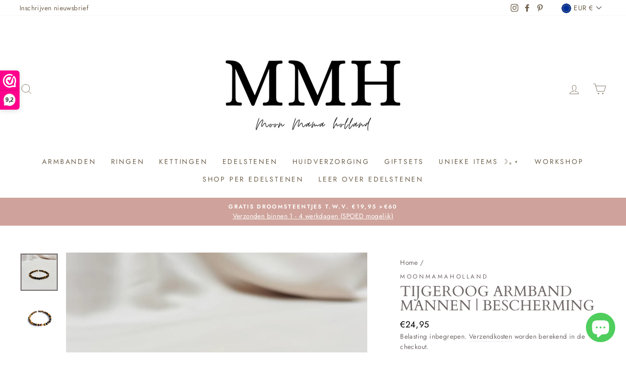

--- FILE ---
content_type: text/html; charset=utf-8
request_url: https://moonmamaholland.com/products/tijgeroog-armband-mannen-bescherming
body_size: 67250
content:
<!doctype html>
<html class="no-js" lang="nl" dir="ltr">
<head>
  <meta charset="utf-8">
  <meta http-equiv="X-UA-Compatible" content="IE=edge,chrome=1">
  <meta name="viewport" content="width=device-width,initial-scale=1">
  <meta name="theme-color" content="#199100">
  <link rel="canonical" href="https://moonmamaholland.com/products/tijgeroog-armband-mannen-bescherming">
  <link rel="preconnect" href="https://cdn.shopify.com">
  <link rel="preconnect" href="https://fonts.shopifycdn.com">
  <link rel="dns-prefetch" href="https://productreviews.shopifycdn.com">
  <link rel="dns-prefetch" href="https://ajax.googleapis.com">
  <link rel="dns-prefetch" href="https://maps.googleapis.com">
  <link rel="dns-prefetch" href="https://maps.gstatic.com">
 <meta name="facebook-domain-verification" content="nwji2klyyg0h5szzbwldztj6aovlgr" />
 
<!-- Google tag (gtag.js) -->
<script async src="https://www.googletagmanager.com/gtag/js?id=G-EK5X0TVXL1"></script>
<script>
  window.dataLayer = window.dataLayer || [];
  function gtag(){dataLayer.push(arguments);}
  gtag('js', new Date());

  gtag('config', 'G-EK5X0TVXL1');
</script>
  
  <!-- Google Tag Manager -->
<script>(function(w,d,s,l,i){w[l]=w[l]||[];w[l].push({'gtm.start':
new Date().getTime(),event:'gtm.js'});var f=d.getElementsByTagName(s)[0],
j=d.createElement(s),dl=l!='dataLayer'?'&l='+l:'';j.async=true;j.src=
'https://www.googletagmanager.com/gtm.js?id='+i+dl;f.parentNode.insertBefore(j,f);
})(window,document,'script','dataLayer','GTM-5GSBG5H');</script>
<!-- End Google Tag Manager --><link rel="shortcut icon" href="//moonmamaholland.com/cdn/shop/files/MMH_500_x_300_px_7b9613c5-91a0-4375-8514-fe997bacb4dd_32x32.png?v=1663181606" type="image/png" /><title>Tijgeroog armband MANNEN | Bescherming
&ndash; Moonmamaholland
</title>
<meta name="description" content="Werkt beschermend. Ondersteund bij angsten (bevalling). Versterkt zelfvertrouwen. Trekt geluk, voorspoed en succes aan"><meta property="og:site_name" content="Moonmamaholland">
  <meta property="og:url" content="https://moonmamaholland.com/products/tijgeroog-armband-mannen-bescherming">
  <meta property="og:title" content="Tijgeroog armband MANNEN | Bescherming">
  <meta property="og:type" content="product">
  <meta property="og:description" content="Werkt beschermend. Ondersteund bij angsten (bevalling). Versterkt zelfvertrouwen. Trekt geluk, voorspoed en succes aan"><meta property="og:image" content="http://moonmamaholland.com/cdn/shop/files/7111E21B-3081-40C7-9243-BA48923CA009.jpg?v=1761060420">
    <meta property="og:image:secure_url" content="https://moonmamaholland.com/cdn/shop/files/7111E21B-3081-40C7-9243-BA48923CA009.jpg?v=1761060420">
    <meta property="og:image:width" content="3196">
    <meta property="og:image:height" content="3196"><meta name="twitter:site" content="@">
  <meta name="twitter:card" content="summary_large_image">
  <meta name="twitter:title" content="Tijgeroog armband MANNEN | Bescherming">
  <meta name="twitter:description" content="Werkt beschermend. Ondersteund bij angsten (bevalling). Versterkt zelfvertrouwen. Trekt geluk, voorspoed en succes aan">
<style data-shopify>@font-face {
  font-family: Cardo;
  font-weight: 400;
  font-style: normal;
  font-display: swap;
  src: url("//moonmamaholland.com/cdn/fonts/cardo/cardo_n4.8d7bdd0369840597cbb62dc8a447619701d8d34a.woff2") format("woff2"),
       url("//moonmamaholland.com/cdn/fonts/cardo/cardo_n4.23b63d1eff80cb5da813c4cccb6427058253ce24.woff") format("woff");
}

  @font-face {
  font-family: Jost;
  font-weight: 400;
  font-style: normal;
  font-display: swap;
  src: url("//moonmamaholland.com/cdn/fonts/jost/jost_n4.d47a1b6347ce4a4c9f437608011273009d91f2b7.woff2") format("woff2"),
       url("//moonmamaholland.com/cdn/fonts/jost/jost_n4.791c46290e672b3f85c3d1c651ef2efa3819eadd.woff") format("woff");
}


  @font-face {
  font-family: Jost;
  font-weight: 600;
  font-style: normal;
  font-display: swap;
  src: url("//moonmamaholland.com/cdn/fonts/jost/jost_n6.ec1178db7a7515114a2d84e3dd680832b7af8b99.woff2") format("woff2"),
       url("//moonmamaholland.com/cdn/fonts/jost/jost_n6.b1178bb6bdd3979fef38e103a3816f6980aeaff9.woff") format("woff");
}

  @font-face {
  font-family: Jost;
  font-weight: 400;
  font-style: italic;
  font-display: swap;
  src: url("//moonmamaholland.com/cdn/fonts/jost/jost_i4.b690098389649750ada222b9763d55796c5283a5.woff2") format("woff2"),
       url("//moonmamaholland.com/cdn/fonts/jost/jost_i4.fd766415a47e50b9e391ae7ec04e2ae25e7e28b0.woff") format("woff");
}

  @font-face {
  font-family: Jost;
  font-weight: 600;
  font-style: italic;
  font-display: swap;
  src: url("//moonmamaholland.com/cdn/fonts/jost/jost_i6.9af7e5f39e3a108c08f24047a4276332d9d7b85e.woff2") format("woff2"),
       url("//moonmamaholland.com/cdn/fonts/jost/jost_i6.2bf310262638f998ed206777ce0b9a3b98b6fe92.woff") format("woff");
}

</style><link href="//moonmamaholland.com/cdn/shop/t/5/assets/theme.css?v=19358305474038745601699438176" rel="stylesheet" type="text/css" media="all" />
<style data-shopify>:root {
    --typeHeaderPrimary: Cardo;
    --typeHeaderFallback: serif;
    --typeHeaderSize: 35px;
    --typeHeaderWeight: 400;
    --typeHeaderLineHeight: 1;
    --typeHeaderSpacing: 0.0em;

    --typeBasePrimary:Jost;
    --typeBaseFallback:sans-serif;
    --typeBaseSize: 16px;
    --typeBaseWeight: 400;
    --typeBaseSpacing: 0.025em;
    --typeBaseLineHeight: 1.5;

    --typeCollectionTitle: 22px;

    --iconWeight: 2px;
    --iconLinecaps: miter;

    
      --buttonRadius: 3px;
    

    --colorGridOverlayOpacity: 0.2;
  }

  .placeholder-content {
    background-image: linear-gradient(100deg, #ffffff 40%, #f7f7f7 63%, #ffffff 79%);
  }</style><script>
    document.documentElement.className = document.documentElement.className.replace('no-js', 'js');

    window.theme = window.theme || {};
    theme.routes = {
      home: "/",
      cart: "/cart.js",
      cartAdd: "/cart/add.js",
      cartChange: "/cart/change.js"
    };
    theme.strings = {
      soldOut: "Uitverkocht",
      unavailable: "Niet beschikbaar ",
      stockLabel: "Nog maar [count] producten op voorraad!",
      willNotShipUntil: "We zullen niet verzenden tot [date]",
      willBeInStockAfter: "Is weer op voorraad vanaf [date]",
      waitingForStock: "Voorraad is onderweg! ",
      savePrice: "Bespaar [saved_amount]",
      cartEmpty: "Jouw winkelwagen is leeg.",
      cartTermsConfirmation: "Instemming met de Algemene Voorwaarden is verplicht "
    };
    theme.settings = {
      dynamicVariantsEnable: true,
      dynamicVariantType: "button",
      cartType: "page",
      isCustomerTemplate: false,
      moneyFormat: "€{{amount_with_comma_separator}}",
      saveType: "dollar",
      recentlyViewedEnabled: false,
      predictiveSearch: true,
      predictiveSearchType: "product,article,page,collection",
      inventoryThreshold: 20,
      quickView: true,
      themeName: 'Impulse',
      themeVersion: "4.0.2"
    };
  </script>

  <script>window.performance && window.performance.mark && window.performance.mark('shopify.content_for_header.start');</script><meta name="google-site-verification" content="4hSaeVlC_iITI4Uz7BV9cE7mSKtowJV3oboCHYHrALw">
<meta name="facebook-domain-verification" content="fefrv1oigrmitql4ksmrk834puo90p">
<meta id="shopify-digital-wallet" name="shopify-digital-wallet" content="/62382244067/digital_wallets/dialog">
<link rel="alternate" type="application/json+oembed" href="https://moonmamaholland.com/products/tijgeroog-armband-mannen-bescherming.oembed">
<script async="async" src="/checkouts/internal/preloads.js?locale=nl-NL"></script>
<script id="shopify-features" type="application/json">{"accessToken":"dea11f8ed63cd8716ceccbaec80aee60","betas":["rich-media-storefront-analytics"],"domain":"moonmamaholland.com","predictiveSearch":true,"shopId":62382244067,"locale":"nl"}</script>
<script>var Shopify = Shopify || {};
Shopify.shop = "moonmamaholland.myshopify.com";
Shopify.locale = "nl";
Shopify.currency = {"active":"EUR","rate":"1.0"};
Shopify.country = "NL";
Shopify.theme = {"name":"Theme Impulse","id":130180022499,"schema_name":"Impulse","schema_version":"4.0.2","theme_store_id":null,"role":"main"};
Shopify.theme.handle = "null";
Shopify.theme.style = {"id":null,"handle":null};
Shopify.cdnHost = "moonmamaholland.com/cdn";
Shopify.routes = Shopify.routes || {};
Shopify.routes.root = "/";</script>
<script type="module">!function(o){(o.Shopify=o.Shopify||{}).modules=!0}(window);</script>
<script>!function(o){function n(){var o=[];function n(){o.push(Array.prototype.slice.apply(arguments))}return n.q=o,n}var t=o.Shopify=o.Shopify||{};t.loadFeatures=n(),t.autoloadFeatures=n()}(window);</script>
<script id="shop-js-analytics" type="application/json">{"pageType":"product"}</script>
<script defer="defer" async type="module" src="//moonmamaholland.com/cdn/shopifycloud/shop-js/modules/v2/client.init-shop-cart-sync_CwGft62q.nl.esm.js"></script>
<script defer="defer" async type="module" src="//moonmamaholland.com/cdn/shopifycloud/shop-js/modules/v2/chunk.common_BAeYDmFP.esm.js"></script>
<script defer="defer" async type="module" src="//moonmamaholland.com/cdn/shopifycloud/shop-js/modules/v2/chunk.modal_B9qqLDBC.esm.js"></script>
<script type="module">
  await import("//moonmamaholland.com/cdn/shopifycloud/shop-js/modules/v2/client.init-shop-cart-sync_CwGft62q.nl.esm.js");
await import("//moonmamaholland.com/cdn/shopifycloud/shop-js/modules/v2/chunk.common_BAeYDmFP.esm.js");
await import("//moonmamaholland.com/cdn/shopifycloud/shop-js/modules/v2/chunk.modal_B9qqLDBC.esm.js");

  window.Shopify.SignInWithShop?.initShopCartSync?.({"fedCMEnabled":true,"windoidEnabled":true});

</script>
<script>(function() {
  var isLoaded = false;
  function asyncLoad() {
    if (isLoaded) return;
    isLoaded = true;
    var urls = ["https:\/\/www.webwinkelkeur.nl\/apps\/shopify\/script.php?shop=moonmamaholland.myshopify.com","https:\/\/cdn.shopify.com\/s\/files\/1\/0623\/8224\/4067\/t\/5\/assets\/globo.options.init.js?v=1642332804\u0026shop=moonmamaholland.myshopify.com","https:\/\/s3.eu-west-1.amazonaws.com\/production-klarna-il-shopify-osm\/c5d48ab3820eab838873c316eafdfb589eafb1ff\/moonmamaholland.myshopify.com-1728986747810.js?shop=moonmamaholland.myshopify.com","https:\/\/api.fastbundle.co\/scripts\/src.js?shop=moonmamaholland.myshopify.com"];
    for (var i = 0; i < urls.length; i++) {
      var s = document.createElement('script');
      s.type = 'text/javascript';
      s.async = true;
      s.src = urls[i];
      var x = document.getElementsByTagName('script')[0];
      x.parentNode.insertBefore(s, x);
    }
  };
  if(window.attachEvent) {
    window.attachEvent('onload', asyncLoad);
  } else {
    window.addEventListener('load', asyncLoad, false);
  }
})();</script>
<script id="__st">var __st={"a":62382244067,"offset":3600,"reqid":"f1a755bb-a9c9-455a-9e83-72ac3e2a9bdb-1769530123","pageurl":"moonmamaholland.com\/products\/tijgeroog-armband-mannen-bescherming","u":"efd306f4fcb7","p":"product","rtyp":"product","rid":7945067462883};</script>
<script>window.ShopifyPaypalV4VisibilityTracking = true;</script>
<script id="captcha-bootstrap">!function(){'use strict';const t='contact',e='account',n='new_comment',o=[[t,t],['blogs',n],['comments',n],[t,'customer']],c=[[e,'customer_login'],[e,'guest_login'],[e,'recover_customer_password'],[e,'create_customer']],r=t=>t.map((([t,e])=>`form[action*='/${t}']:not([data-nocaptcha='true']) input[name='form_type'][value='${e}']`)).join(','),a=t=>()=>t?[...document.querySelectorAll(t)].map((t=>t.form)):[];function s(){const t=[...o],e=r(t);return a(e)}const i='password',u='form_key',d=['recaptcha-v3-token','g-recaptcha-response','h-captcha-response',i],f=()=>{try{return window.sessionStorage}catch{return}},m='__shopify_v',_=t=>t.elements[u];function p(t,e,n=!1){try{const o=window.sessionStorage,c=JSON.parse(o.getItem(e)),{data:r}=function(t){const{data:e,action:n}=t;return t[m]||n?{data:e,action:n}:{data:t,action:n}}(c);for(const[e,n]of Object.entries(r))t.elements[e]&&(t.elements[e].value=n);n&&o.removeItem(e)}catch(o){console.error('form repopulation failed',{error:o})}}const l='form_type',E='cptcha';function T(t){t.dataset[E]=!0}const w=window,h=w.document,L='Shopify',v='ce_forms',y='captcha';let A=!1;((t,e)=>{const n=(g='f06e6c50-85a8-45c8-87d0-21a2b65856fe',I='https://cdn.shopify.com/shopifycloud/storefront-forms-hcaptcha/ce_storefront_forms_captcha_hcaptcha.v1.5.2.iife.js',D={infoText:'Beschermd door hCaptcha',privacyText:'Privacy',termsText:'Voorwaarden'},(t,e,n)=>{const o=w[L][v],c=o.bindForm;if(c)return c(t,g,e,D).then(n);var r;o.q.push([[t,g,e,D],n]),r=I,A||(h.body.append(Object.assign(h.createElement('script'),{id:'captcha-provider',async:!0,src:r})),A=!0)});var g,I,D;w[L]=w[L]||{},w[L][v]=w[L][v]||{},w[L][v].q=[],w[L][y]=w[L][y]||{},w[L][y].protect=function(t,e){n(t,void 0,e),T(t)},Object.freeze(w[L][y]),function(t,e,n,w,h,L){const[v,y,A,g]=function(t,e,n){const i=e?o:[],u=t?c:[],d=[...i,...u],f=r(d),m=r(i),_=r(d.filter((([t,e])=>n.includes(e))));return[a(f),a(m),a(_),s()]}(w,h,L),I=t=>{const e=t.target;return e instanceof HTMLFormElement?e:e&&e.form},D=t=>v().includes(t);t.addEventListener('submit',(t=>{const e=I(t);if(!e)return;const n=D(e)&&!e.dataset.hcaptchaBound&&!e.dataset.recaptchaBound,o=_(e),c=g().includes(e)&&(!o||!o.value);(n||c)&&t.preventDefault(),c&&!n&&(function(t){try{if(!f())return;!function(t){const e=f();if(!e)return;const n=_(t);if(!n)return;const o=n.value;o&&e.removeItem(o)}(t);const e=Array.from(Array(32),(()=>Math.random().toString(36)[2])).join('');!function(t,e){_(t)||t.append(Object.assign(document.createElement('input'),{type:'hidden',name:u})),t.elements[u].value=e}(t,e),function(t,e){const n=f();if(!n)return;const o=[...t.querySelectorAll(`input[type='${i}']`)].map((({name:t})=>t)),c=[...d,...o],r={};for(const[a,s]of new FormData(t).entries())c.includes(a)||(r[a]=s);n.setItem(e,JSON.stringify({[m]:1,action:t.action,data:r}))}(t,e)}catch(e){console.error('failed to persist form',e)}}(e),e.submit())}));const S=(t,e)=>{t&&!t.dataset[E]&&(n(t,e.some((e=>e===t))),T(t))};for(const o of['focusin','change'])t.addEventListener(o,(t=>{const e=I(t);D(e)&&S(e,y())}));const B=e.get('form_key'),M=e.get(l),P=B&&M;t.addEventListener('DOMContentLoaded',(()=>{const t=y();if(P)for(const e of t)e.elements[l].value===M&&p(e,B);[...new Set([...A(),...v().filter((t=>'true'===t.dataset.shopifyCaptcha))])].forEach((e=>S(e,t)))}))}(h,new URLSearchParams(w.location.search),n,t,e,['guest_login'])})(!0,!0)}();</script>
<script integrity="sha256-4kQ18oKyAcykRKYeNunJcIwy7WH5gtpwJnB7kiuLZ1E=" data-source-attribution="shopify.loadfeatures" defer="defer" src="//moonmamaholland.com/cdn/shopifycloud/storefront/assets/storefront/load_feature-a0a9edcb.js" crossorigin="anonymous"></script>
<script data-source-attribution="shopify.dynamic_checkout.dynamic.init">var Shopify=Shopify||{};Shopify.PaymentButton=Shopify.PaymentButton||{isStorefrontPortableWallets:!0,init:function(){window.Shopify.PaymentButton.init=function(){};var t=document.createElement("script");t.src="https://moonmamaholland.com/cdn/shopifycloud/portable-wallets/latest/portable-wallets.nl.js",t.type="module",document.head.appendChild(t)}};
</script>
<script data-source-attribution="shopify.dynamic_checkout.buyer_consent">
  function portableWalletsHideBuyerConsent(e){var t=document.getElementById("shopify-buyer-consent"),n=document.getElementById("shopify-subscription-policy-button");t&&n&&(t.classList.add("hidden"),t.setAttribute("aria-hidden","true"),n.removeEventListener("click",e))}function portableWalletsShowBuyerConsent(e){var t=document.getElementById("shopify-buyer-consent"),n=document.getElementById("shopify-subscription-policy-button");t&&n&&(t.classList.remove("hidden"),t.removeAttribute("aria-hidden"),n.addEventListener("click",e))}window.Shopify?.PaymentButton&&(window.Shopify.PaymentButton.hideBuyerConsent=portableWalletsHideBuyerConsent,window.Shopify.PaymentButton.showBuyerConsent=portableWalletsShowBuyerConsent);
</script>
<script data-source-attribution="shopify.dynamic_checkout.cart.bootstrap">document.addEventListener("DOMContentLoaded",(function(){function t(){return document.querySelector("shopify-accelerated-checkout-cart, shopify-accelerated-checkout")}if(t())Shopify.PaymentButton.init();else{new MutationObserver((function(e,n){t()&&(Shopify.PaymentButton.init(),n.disconnect())})).observe(document.body,{childList:!0,subtree:!0})}}));
</script>
<script id='scb4127' type='text/javascript' async='' src='https://moonmamaholland.com/cdn/shopifycloud/privacy-banner/storefront-banner.js'></script>
<script>window.performance && window.performance.mark && window.performance.mark('shopify.content_for_header.end');</script>

  <script src="//moonmamaholland.com/cdn/shop/t/5/assets/vendor-scripts-v8.js" defer="defer"></script><link rel="preload" as="style" href="//moonmamaholland.com/cdn/shop/t/5/assets/currency-flags.css" onload="this.onload=null;this.rel='stylesheet'">
    <link rel="stylesheet" href="//moonmamaholland.com/cdn/shop/t/5/assets/currency-flags.css"><script src="//moonmamaholland.com/cdn/shop/t/5/assets/theme.min.js?v=140175062032878451051642332807" defer="defer"></script><!-- "snippets/vitals-loader.liquid" was not rendered, the associated app was uninstalled -->

 <link href="//moonmamaholland.com/cdn/shop/t/5/assets/customized-styles.css?v=14516665874742843191642332802" rel="stylesheet" type="text/css" media="all" />  

            <!-- giftbox-script -->
            <script src="//moonmamaholland.com/cdn/shop/t/5/assets/giftbox-config.js?v=111603181540343972631669141394" type="text/javascript"></script>
            <!-- / giftbox-script -->
            

<script type="text/javascript">
    (function(c,l,a,r,i,t,y){
        c[a]=c[a]||function(){(c[a].q=c[a].q||[]).push(arguments)};
        t=l.createElement(r);t.async=1;t.src="https://www.clarity.ms/tag/"+i;
        y=l.getElementsByTagName(r)[0];y.parentNode.insertBefore(t,y);
    })(window, document, "clarity", "script", "qwqel05mdl");
</script>
  
<!-- BEGIN app block: shopify://apps/webwinkelkeur/blocks/sidebar/c3ac2bcb-63f1-40d3-9622-f307cd559ad3 -->
    <script>
        (function (n, r) {
            var e = document.createElement("script");
            e.async = !0, e.src = n + "/sidebar.js?id=" + r + "&c=" + c(10, r);
            var t = document.getElementsByTagName("script")[0];
            t.parentNode.insertBefore(e, t);

            function c(s, i) {
                var o = Date.now(), a = s * 6e4, _ = (Math.sin(i) || 0) * a;
                return Math.floor((o + _) / a)
            }
        })("https://dashboard.webwinkelkeur.nl", 1214664);
    </script>


<!-- END app block --><!-- BEGIN app block: shopify://apps/fbp-fast-bundle/blocks/fast_bundle/9e87fbe2-9041-4c23-acf5-322413994cef -->
  <!-- BEGIN app snippet: fast_bundle -->




<script>
    if (Math.random() < 0.05) {
      window.FastBundleRenderTimestamp = Date.now();
    }
    const newBaseUrl = 'https://sdk.fastbundle.co'
    const apiURL = 'https://api.fastbundle.co'
    const rbrAppUrl = `${newBaseUrl}/{version}/main.min.js`
    const rbrVendorUrl = `${newBaseUrl}/{version}/vendor.js`
    const rbrCartUrl = `${apiURL}/scripts/cart.js`
    const rbrStyleUrl = `${newBaseUrl}/{version}/main.min.css`

    const legacyRbrAppUrl = `${apiURL}/react-src/static/js/main.min.js`
    const legacyRbrStyleUrl = `${apiURL}/react-src/static/css/main.min.css`

    const previousScriptLoaded = Boolean(document.querySelectorAll(`script[src*="${newBaseUrl}"]`).length)
    const previousLegacyScriptLoaded = Boolean(document.querySelectorAll(`script[src*="${legacyRbrAppUrl}"]`).length)

    if (!(previousScriptLoaded || previousLegacyScriptLoaded)) {
        const FastBundleConf = {"enable_bap_modal":false,"frontend_version":"1.22.12","storefront_record_submitted":false,"use_shopify_prices":false,"currencies":[{"id":1577021831,"code":"AED","conversion_fee":1.0,"roundup_number":0.0,"rounding_enabled":true},{"id":1577021832,"code":"AFN","conversion_fee":1.0,"roundup_number":0.0,"rounding_enabled":true},{"id":1577021833,"code":"ALL","conversion_fee":1.0,"roundup_number":0.0,"rounding_enabled":true},{"id":1577021834,"code":"AMD","conversion_fee":1.0,"roundup_number":0.0,"rounding_enabled":true},{"id":1577021835,"code":"ANG","conversion_fee":1.0,"roundup_number":0.0,"rounding_enabled":true},{"id":1577021836,"code":"AUD","conversion_fee":1.0,"roundup_number":0.0,"rounding_enabled":true},{"id":1577021837,"code":"AWG","conversion_fee":1.0,"roundup_number":0.0,"rounding_enabled":true},{"id":1577021838,"code":"AZN","conversion_fee":1.0,"roundup_number":0.0,"rounding_enabled":true},{"id":1577021839,"code":"BAM","conversion_fee":1.0,"roundup_number":0.0,"rounding_enabled":true},{"id":1577021840,"code":"BBD","conversion_fee":1.0,"roundup_number":0.0,"rounding_enabled":true},{"id":1577021841,"code":"BDT","conversion_fee":1.0,"roundup_number":0.0,"rounding_enabled":true},{"id":1577021842,"code":"BIF","conversion_fee":1.0,"roundup_number":0.0,"rounding_enabled":true},{"id":1577021843,"code":"BND","conversion_fee":1.0,"roundup_number":0.0,"rounding_enabled":true},{"id":1577021844,"code":"BOB","conversion_fee":1.0,"roundup_number":0.0,"rounding_enabled":true},{"id":1577021845,"code":"BSD","conversion_fee":1.0,"roundup_number":0.0,"rounding_enabled":true},{"id":1577021846,"code":"BWP","conversion_fee":1.0,"roundup_number":0.0,"rounding_enabled":true},{"id":1577021847,"code":"BZD","conversion_fee":1.0,"roundup_number":0.0,"rounding_enabled":true},{"id":1577021848,"code":"CAD","conversion_fee":1.0,"roundup_number":0.0,"rounding_enabled":true},{"id":1577021849,"code":"CDF","conversion_fee":1.0,"roundup_number":0.0,"rounding_enabled":true},{"id":1577021850,"code":"CHF","conversion_fee":1.0,"roundup_number":0.0,"rounding_enabled":true},{"id":1577021851,"code":"CNY","conversion_fee":1.0,"roundup_number":0.0,"rounding_enabled":true},{"id":1577021852,"code":"CRC","conversion_fee":1.0,"roundup_number":0.0,"rounding_enabled":true},{"id":1577021853,"code":"CVE","conversion_fee":1.0,"roundup_number":0.0,"rounding_enabled":true},{"id":1577021854,"code":"CZK","conversion_fee":1.0,"roundup_number":0.0,"rounding_enabled":true},{"id":1577021855,"code":"DJF","conversion_fee":1.0,"roundup_number":0.0,"rounding_enabled":true},{"id":1577021856,"code":"DKK","conversion_fee":1.0,"roundup_number":0.0,"rounding_enabled":true},{"id":1577021857,"code":"DOP","conversion_fee":1.0,"roundup_number":0.0,"rounding_enabled":true},{"id":1577021858,"code":"DZD","conversion_fee":1.0,"roundup_number":0.0,"rounding_enabled":true},{"id":1577021859,"code":"EGP","conversion_fee":1.0,"roundup_number":0.0,"rounding_enabled":true},{"id":1577021860,"code":"ETB","conversion_fee":1.0,"roundup_number":0.0,"rounding_enabled":true},{"id":1577021861,"code":"EUR","conversion_fee":1.0,"roundup_number":0.95,"rounding_enabled":true},{"id":1577021862,"code":"FJD","conversion_fee":1.0,"roundup_number":0.0,"rounding_enabled":true},{"id":1577021863,"code":"FKP","conversion_fee":1.0,"roundup_number":0.0,"rounding_enabled":true},{"id":1577021864,"code":"GBP","conversion_fee":1.0,"roundup_number":0.0,"rounding_enabled":true},{"id":1577021865,"code":"GMD","conversion_fee":1.0,"roundup_number":0.0,"rounding_enabled":true},{"id":1577021866,"code":"GNF","conversion_fee":1.0,"roundup_number":0.0,"rounding_enabled":true},{"id":1577021867,"code":"GTQ","conversion_fee":1.0,"roundup_number":0.0,"rounding_enabled":true},{"id":1577021868,"code":"GYD","conversion_fee":1.0,"roundup_number":0.0,"rounding_enabled":true},{"id":1577021869,"code":"HKD","conversion_fee":1.0,"roundup_number":0.0,"rounding_enabled":true},{"id":1577021870,"code":"HNL","conversion_fee":1.0,"roundup_number":0.0,"rounding_enabled":true},{"id":1577021871,"code":"HUF","conversion_fee":1.0,"roundup_number":0.0,"rounding_enabled":true},{"id":1577021872,"code":"IDR","conversion_fee":1.0,"roundup_number":0.0,"rounding_enabled":true},{"id":1577021873,"code":"ILS","conversion_fee":1.0,"roundup_number":0.0,"rounding_enabled":true},{"id":1577021874,"code":"INR","conversion_fee":1.0,"roundup_number":0.0,"rounding_enabled":true},{"id":1577021875,"code":"ISK","conversion_fee":1.0,"roundup_number":0.0,"rounding_enabled":true},{"id":1577021876,"code":"JMD","conversion_fee":1.0,"roundup_number":0.0,"rounding_enabled":true},{"id":1577021877,"code":"JPY","conversion_fee":1.0,"roundup_number":0.0,"rounding_enabled":true},{"id":1577021878,"code":"KES","conversion_fee":1.0,"roundup_number":0.0,"rounding_enabled":true},{"id":1577021879,"code":"KGS","conversion_fee":1.0,"roundup_number":0.0,"rounding_enabled":true},{"id":1577021880,"code":"KHR","conversion_fee":1.0,"roundup_number":0.0,"rounding_enabled":true},{"id":1577021881,"code":"KMF","conversion_fee":1.0,"roundup_number":0.0,"rounding_enabled":true},{"id":1577021882,"code":"KRW","conversion_fee":1.0,"roundup_number":0.0,"rounding_enabled":true},{"id":1577021883,"code":"KYD","conversion_fee":1.0,"roundup_number":0.0,"rounding_enabled":true},{"id":1577021884,"code":"KZT","conversion_fee":1.0,"roundup_number":0.0,"rounding_enabled":true},{"id":1577021885,"code":"LAK","conversion_fee":1.0,"roundup_number":0.0,"rounding_enabled":true},{"id":1577021886,"code":"LBP","conversion_fee":1.0,"roundup_number":0.0,"rounding_enabled":true},{"id":1577021887,"code":"LKR","conversion_fee":1.0,"roundup_number":0.0,"rounding_enabled":true},{"id":1577021888,"code":"MAD","conversion_fee":1.0,"roundup_number":0.0,"rounding_enabled":true},{"id":1577021889,"code":"MDL","conversion_fee":1.0,"roundup_number":0.0,"rounding_enabled":true},{"id":1577021890,"code":"MKD","conversion_fee":1.0,"roundup_number":0.0,"rounding_enabled":true},{"id":1577021891,"code":"MMK","conversion_fee":1.0,"roundup_number":0.0,"rounding_enabled":true},{"id":1577021892,"code":"MNT","conversion_fee":1.0,"roundup_number":0.0,"rounding_enabled":true},{"id":1577021893,"code":"MOP","conversion_fee":1.0,"roundup_number":0.0,"rounding_enabled":true},{"id":1577021894,"code":"MUR","conversion_fee":1.0,"roundup_number":0.0,"rounding_enabled":true},{"id":1577021895,"code":"MVR","conversion_fee":1.0,"roundup_number":0.0,"rounding_enabled":true},{"id":1577021896,"code":"MWK","conversion_fee":1.0,"roundup_number":0.0,"rounding_enabled":true},{"id":1577021897,"code":"MYR","conversion_fee":1.0,"roundup_number":0.0,"rounding_enabled":true},{"id":1577021898,"code":"NGN","conversion_fee":1.0,"roundup_number":0.0,"rounding_enabled":true},{"id":1577021899,"code":"NIO","conversion_fee":1.0,"roundup_number":0.0,"rounding_enabled":true},{"id":1577021900,"code":"NPR","conversion_fee":1.0,"roundup_number":0.0,"rounding_enabled":true},{"id":1577021901,"code":"NZD","conversion_fee":1.0,"roundup_number":0.0,"rounding_enabled":true},{"id":1577021902,"code":"PEN","conversion_fee":1.0,"roundup_number":0.0,"rounding_enabled":true},{"id":1577021903,"code":"PGK","conversion_fee":1.0,"roundup_number":0.0,"rounding_enabled":true},{"id":1577021904,"code":"PHP","conversion_fee":1.0,"roundup_number":0.0,"rounding_enabled":true},{"id":1577021905,"code":"PKR","conversion_fee":1.0,"roundup_number":0.0,"rounding_enabled":true},{"id":1577021906,"code":"PLN","conversion_fee":1.0,"roundup_number":0.0,"rounding_enabled":true},{"id":1577021907,"code":"PYG","conversion_fee":1.0,"roundup_number":0.0,"rounding_enabled":true},{"id":1577021908,"code":"QAR","conversion_fee":1.0,"roundup_number":0.0,"rounding_enabled":true},{"id":1577021909,"code":"RON","conversion_fee":1.0,"roundup_number":0.0,"rounding_enabled":true},{"id":1577021910,"code":"RSD","conversion_fee":1.0,"roundup_number":0.0,"rounding_enabled":true},{"id":1577021911,"code":"RWF","conversion_fee":1.0,"roundup_number":0.0,"rounding_enabled":true},{"id":1577021912,"code":"SAR","conversion_fee":1.0,"roundup_number":0.0,"rounding_enabled":true},{"id":1577021913,"code":"SBD","conversion_fee":1.0,"roundup_number":0.0,"rounding_enabled":true},{"id":1577021914,"code":"SEK","conversion_fee":1.0,"roundup_number":0.0,"rounding_enabled":true},{"id":1577021915,"code":"SGD","conversion_fee":1.0,"roundup_number":0.0,"rounding_enabled":true},{"id":1577021916,"code":"SHP","conversion_fee":1.0,"roundup_number":0.0,"rounding_enabled":true},{"id":1577021917,"code":"SLL","conversion_fee":1.0,"roundup_number":0.0,"rounding_enabled":true},{"id":1577021918,"code":"STD","conversion_fee":1.0,"roundup_number":0.0,"rounding_enabled":true},{"id":1577021919,"code":"THB","conversion_fee":1.0,"roundup_number":0.0,"rounding_enabled":true},{"id":1577021920,"code":"TJS","conversion_fee":1.0,"roundup_number":0.0,"rounding_enabled":true},{"id":1577021921,"code":"TOP","conversion_fee":1.0,"roundup_number":0.0,"rounding_enabled":true},{"id":1577021922,"code":"TTD","conversion_fee":1.0,"roundup_number":0.0,"rounding_enabled":true},{"id":1577021923,"code":"TWD","conversion_fee":1.0,"roundup_number":0.0,"rounding_enabled":true},{"id":1577021924,"code":"TZS","conversion_fee":1.0,"roundup_number":0.0,"rounding_enabled":true},{"id":1577021925,"code":"UAH","conversion_fee":1.0,"roundup_number":0.0,"rounding_enabled":true},{"id":1577021926,"code":"UGX","conversion_fee":1.0,"roundup_number":0.0,"rounding_enabled":true},{"id":1577021927,"code":"USD","conversion_fee":1.0,"roundup_number":0.0,"rounding_enabled":true},{"id":1577021928,"code":"UYU","conversion_fee":1.0,"roundup_number":0.0,"rounding_enabled":true},{"id":1577021929,"code":"UZS","conversion_fee":1.0,"roundup_number":0.0,"rounding_enabled":true},{"id":1577021930,"code":"VND","conversion_fee":1.0,"roundup_number":0.0,"rounding_enabled":true},{"id":1577021931,"code":"VUV","conversion_fee":1.0,"roundup_number":0.0,"rounding_enabled":true},{"id":1577021932,"code":"WST","conversion_fee":1.0,"roundup_number":0.0,"rounding_enabled":true},{"id":1577021933,"code":"XAF","conversion_fee":1.0,"roundup_number":0.0,"rounding_enabled":true},{"id":1577021934,"code":"XCD","conversion_fee":1.0,"roundup_number":0.0,"rounding_enabled":true},{"id":1577021935,"code":"XOF","conversion_fee":1.0,"roundup_number":0.0,"rounding_enabled":true},{"id":1577021936,"code":"XPF","conversion_fee":1.0,"roundup_number":0.0,"rounding_enabled":true},{"id":1577021937,"code":"YER","conversion_fee":1.0,"roundup_number":0.0,"rounding_enabled":true}],"is_active":true,"override_product_page_forms":false,"allow_funnel":false,"translations":[{"id":3393957,"key":"add","value":"Voeg toe","locale_code":"nl","model":"shop","object_id":130195},{"id":3393958,"key":"add_all_products_to_cart","value":"Voeg alle producten toe aan winkelwagen","locale_code":"nl","model":"shop","object_id":130195},{"id":3393959,"key":"add_bundle","value":"Voeg Bundle toe","locale_code":"nl","model":"shop","object_id":130195},{"id":3393962,"key":"added","value":"Toegevoegd","locale_code":"nl","model":"shop","object_id":130195},{"id":3393963,"key":"added_","value":"Toegevoegd","locale_code":"nl","model":"shop","object_id":130195},{"id":3393964,"key":"added_items","value":"Toegevoegde items","locale_code":"nl","model":"shop","object_id":130195},{"id":3393965,"key":"added_product_issue","value":"Er is een probleem met de toegevoegde producten","locale_code":"nl","model":"shop","object_id":130195},{"id":3393966,"key":"added_to_product_list","value":"Toegevoegd aan de productlijst","locale_code":"nl","model":"shop","object_id":130195},{"id":3393960,"key":"add_items","value":"Voeg alstublieft items toe","locale_code":"nl","model":"shop","object_id":130195},{"id":3393961,"key":"add_to_cart","value":"Toevoegen aan winkelwagen","locale_code":"nl","model":"shop","object_id":130195},{"id":3393967,"key":"all_included_products_are_sold_out","value":"Alle inbegrepen producten zijn uitverkocht","locale_code":"nl","model":"shop","object_id":130195},{"id":3393968,"key":"apply_discount","value":"Korting wordt toegepast bij het afrekenen","locale_code":"nl","model":"shop","object_id":130195},{"id":3393972,"key":"badge_price_description","value":"Bespaar met onze bundel {-25%}!","locale_code":"nl","model":"shop","object_id":130195},{"id":3394088,"key":"bap_disabled","value":"Voltooi de bundel","locale_code":"nl","model":"shop","object_id":130195},{"id":3393970,"key":"bap_modal_sub_title_without_variant","value":"Bekijk de onderstaande vakken en klik op de knop om de winkelwagen te corrigeren.","locale_code":"nl","model":"shop","object_id":130195},{"id":3393969,"key":"bap_modal_sub_title_with_variant","value":"Bekijk de onderstaande vakjes, selecteer de juiste variant voor elk inbegrepen product en klik op de knop om de winkelwagen te corrigeren.","locale_code":"nl","model":"shop","object_id":130195},{"id":3393971,"key":"bap_modal_title","value":"{product_name} is een bundelproduct dat {num_of_products} producten bevat. Dit product zal worden vervangen door de bijbehorende producten.","locale_code":"nl","model":"shop","object_id":130195},{"id":3393973,"key":"builder_added_count","value":"{num_added} / {num_must_add} toegevoegd","locale_code":"nl","model":"shop","object_id":130195},{"id":3393974,"key":"builder_count_error","value":"U moet {quantity} andere items toevoegen uit de bovenstaande collecties.","locale_code":"nl","model":"shop","object_id":130195},{"id":3393975,"key":"bundle_not_available","value":"De bundel is niet meer beschikbaar","locale_code":"nl","model":"shop","object_id":130195},{"id":3393976,"key":"bundle_title","value":"Bundeltitel","locale_code":"nl","model":"shop","object_id":130195},{"id":3393977,"key":"buy","value":"Koop","locale_code":"nl","model":"shop","object_id":130195},{"id":3393978,"key":"buy_all","value":"Koop alles","locale_code":"nl","model":"shop","object_id":130195},{"id":3393979,"key":"buy_from_collections","value":"Koop uit deze collecties","locale_code":"nl","model":"shop","object_id":130195},{"id":3393980,"key":"buy_item","value":"Koop {quantity} artikelen","locale_code":"nl","model":"shop","object_id":130195},{"id":3393981,"key":"bxgy_btn_title","value":"Voeg toe aan winkelwagen","locale_code":"nl","model":"shop","object_id":130195},{"id":3393982,"key":"cancel","value":"Annuleren","locale_code":"nl","model":"shop","object_id":130195},{"id":3393983,"key":"choose_items_to_buy","value":"Kies artikelen om samen te kopen.","locale_code":"nl","model":"shop","object_id":130195},{"id":3393984,"key":"collection","value":"collectie","locale_code":"nl","model":"shop","object_id":130195},{"id":3393985,"key":"collection_btn_title","value":"Geselecteerde toevoegen aan winkelwagen","locale_code":"nl","model":"shop","object_id":130195},{"id":3393986,"key":"collection_item","value":"Voeg {quantity} artikelen toe uit {collection}","locale_code":"nl","model":"shop","object_id":130195},{"id":3393987,"key":"color","value":"Kleur","locale_code":"nl","model":"shop","object_id":130195},{"id":3393988,"key":"copied","value":"Gekopieerd!","locale_code":"nl","model":"shop","object_id":130195},{"id":3393989,"key":"copy_code","value":"Kopieer code","locale_code":"nl","model":"shop","object_id":130195},{"id":3393990,"key":"currently_soldout","value":"Dit product is momenteel uitverkocht","locale_code":"nl","model":"shop","object_id":130195},{"id":3393991,"key":"days","value":"Dagen","locale_code":"nl","model":"shop","object_id":130195},{"id":3393992,"key":"delete_bap_product","value":"hier","locale_code":"nl","model":"shop","object_id":130195},{"id":3393993,"key":"discount_applied","value":"{discount} korting toegepast","locale_code":"nl","model":"shop","object_id":130195},{"id":3393994,"key":"discount_card_desc","value":"Voer de kortingscode hieronder in als deze niet is inbegrepen bij het afrekenen.","locale_code":"nl","model":"shop","object_id":130195},{"id":3393995,"key":"discount_card_discount","value":"Kortingscode:","locale_code":"nl","model":"shop","object_id":130195},{"id":3393996,"key":"discount_is_applied","value":"korting wordt toegepast op de geselecteerde producten.","locale_code":"nl","model":"shop","object_id":130195},{"id":3393997,"key":"discount_off","value":"{discount} korting","locale_code":"nl","model":"shop","object_id":130195},{"id":3393998,"key":"dropdown","value":"uitklapmenu","locale_code":"nl","model":"shop","object_id":130195},{"id":3393999,"key":"error_loading_bundles","value":"Er is een probleem bij het laden van bundels, probeer het over een tijdje opnieuw!","locale_code":"nl","model":"shop","object_id":130195},{"id":3394000,"key":"fix_cart","value":"Repareer uw Winkelwagen","locale_code":"nl","model":"shop","object_id":130195},{"id":3394001,"key":"free","value":"Gratis","locale_code":"nl","model":"shop","object_id":130195},{"id":3394002,"key":"free_gift","value":"Gratis cadeau","locale_code":"nl","model":"shop","object_id":130195},{"id":3394003,"key":"free_gift_applied","value":"Gratis cadeau toegepast","locale_code":"nl","model":"shop","object_id":130195},{"id":3394004,"key":"free_shipping","value":"Gratis verzending","locale_code":"nl","model":"shop","object_id":130195},{"id":3394005,"key":"funnel_alert","value":"Dit item zit al in je winkelwagen.","locale_code":"nl","model":"shop","object_id":130195},{"id":3394006,"key":"funnel_button_description","value":"Koop deze bundel | Bespaar {korting}","locale_code":"nl","model":"shop","object_id":130195},{"id":3394007,"key":"funnel_discount_description","value":"bespaar {discount}","locale_code":"nl","model":"shop","object_id":130195},{"id":3394008,"key":"funnel_popup_title","value":"Vul uw winkelwagen aan met deze bundel en bespaar","locale_code":"nl","model":"shop","object_id":130195},{"id":3394009,"key":"get_free_gift","value":"Ontvang deze gratis cadeaus","locale_code":"nl","model":"shop","object_id":130195},{"id":3394010,"key":"get_off_collections","value":"Krijg {korting}% korting op deze collecties","locale_code":"nl","model":"shop","object_id":130195},{"id":3394011,"key":"go_to_bundle_builder","value":"Ga naar Bundle builder","locale_code":"nl","model":"shop","object_id":130195},{"id":3394012,"key":"go_to_offer_page","value":"Ga naar de aanbiedingspagina","locale_code":"nl","model":"shop","object_id":130195},{"id":3394013,"key":"have_not_selected","value":"U heeft nog geen items geselecteerd","locale_code":"nl","model":"shop","object_id":130195},{"id":3394014,"key":"have_selected","value":"U heeft {quantity} artikelen geselecteerd","locale_code":"nl","model":"shop","object_id":130195},{"id":3394015,"key":"hide","value":"Verbergen","locale_code":"nl","model":"shop","object_id":130195},{"id":3394016,"key":"hours","value":"Uren","locale_code":"nl","model":"shop","object_id":130195},{"id":3394017,"key":"includes_free_shipping","value":"Inclusief gratis verzending","locale_code":"nl","model":"shop","object_id":130195},{"id":3394018,"key":"item","value":"artikel","locale_code":"nl","model":"shop","object_id":130195},{"id":3394019,"key":"items","value":"artikelen","locale_code":"nl","model":"shop","object_id":130195},{"id":3394020,"key":"items_not_found","value":"Geen overeenkomende items gevonden","locale_code":"nl","model":"shop","object_id":130195},{"id":3394021,"key":"items_selected","value":"geselecteerde items","locale_code":"nl","model":"shop","object_id":130195},{"id":3394023,"key":"main_sold_out","value":"Het hoofdproduct is uitverkocht.","locale_code":"nl","model":"shop","object_id":130195},{"id":3394022,"key":"material","value":"Materiaal","locale_code":"nl","model":"shop","object_id":130195},{"id":3394024,"key":"min","value":"Min","locale_code":"nl","model":"shop","object_id":130195},{"id":3394025,"key":"mix_btn_title","value":"Geselecteerde toevoegen aan winkelwagen","locale_code":"nl","model":"shop","object_id":130195},{"id":3394026,"key":"multiple_items_funnel_alert","value":"Sommige van de artikelen zitten al in de winkelwagen","locale_code":"nl","model":"shop","object_id":130195},{"id":3394027,"key":"no","value":"Nee","locale_code":"nl","model":"shop","object_id":130195},{"id":3394028,"key":"no_item","value":"Geen items toegevoegd!","locale_code":"nl","model":"shop","object_id":130195},{"id":3394029,"key":"no_item_selected","value":"Geen items geselecteerd!","locale_code":"nl","model":"shop","object_id":130195},{"id":3394030,"key":"not_enough","value":"onvoldoende voorraad","locale_code":"nl","model":"shop","object_id":130195},{"id":3394031,"key":"not_selected_any","value":"nog geen items geselecteerd.","locale_code":"nl","model":"shop","object_id":130195},{"id":3394032,"key":"of","value":"van","locale_code":"nl","model":"shop","object_id":130195},{"id":3394033,"key":"off","value":"Korting","locale_code":"nl","model":"shop","object_id":130195},{"id":3394034,"key":"offer_ends","value":"Deze aanbieding eindigt over","locale_code":"nl","model":"shop","object_id":130195},{"id":3394035,"key":"one_time_purchase","value":"Eenmalige aankoop","locale_code":"nl","model":"shop","object_id":130195},{"id":3394036,"key":"option","value":"optie","locale_code":"nl","model":"shop","object_id":130195},{"id":3394037,"key":"out_of","value":"uit van","locale_code":"nl","model":"shop","object_id":130195},{"id":3394038,"key":"per_one","value":"per één","locale_code":"nl","model":"shop","object_id":130195},{"id":3394039,"key":"Please_add_product_from_collections","value":"Voeg alstublieft een product toe uit de lijst","locale_code":"nl","model":"shop","object_id":130195},{"id":3394040,"key":"powered_by","value":"Aangedreven door","locale_code":"nl","model":"shop","object_id":130195},{"id":3394041,"key":"price_description","value":"Voeg bundel toe aan winkelwagen | Bespaar {korting}","locale_code":"nl","model":"shop","object_id":130195},{"id":3394042,"key":"price_description_setPrice","value":"Voeg toe aan winkelwagen voor {final_price}","locale_code":"nl","model":"shop","object_id":130195},{"id":3394043,"key":"proceed_without_addons","value":"Doorgaan zonder add-ons","locale_code":"nl","model":"shop","object_id":130195},{"id":3394044,"key":"product","value":"product","locale_code":"nl","model":"shop","object_id":130195},{"id":3394089,"key":"product_added","value":"{number} toegevoegd","locale_code":"nl","model":"shop","object_id":130195},{"id":3394090,"key":"product_added_with_more","value":"{number} toegevoegd. Voeg meer toe!","locale_code":"nl","model":"shop","object_id":130195},{"id":3394045,"key":"products","value":"producten","locale_code":"nl","model":"shop","object_id":130195},{"id":3394046,"key":"quantity","value":"Aantal","locale_code":"nl","model":"shop","object_id":130195},{"id":3394047,"key":"remove_from_cart","value":"Verwijderen uit winkelwagen","locale_code":"nl","model":"shop","object_id":130195},{"id":3394048,"key":"required_tooltip","value":"Dit product is vereist en kan niet worden gedeselecteerd","locale_code":"nl","model":"shop","object_id":130195},{"id":3394049,"key":"save","value":"Besparen","locale_code":"nl","model":"shop","object_id":130195},{"id":3394050,"key":"save_more","value":"Voeg {range} toe om meer te besparen","locale_code":"nl","model":"shop","object_id":130195},{"id":3394051,"key":"search_product","value":"Zoek product","locale_code":"nl","model":"shop","object_id":130195},{"id":3394052,"key":"sec","value":"Sec","locale_code":"nl","model":"shop","object_id":130195},{"id":3394053,"key":"see_all","value":"Bekijk alles","locale_code":"nl","model":"shop","object_id":130195},{"id":3394054,"key":"see_less","value":"Bekijk Minder","locale_code":"nl","model":"shop","object_id":130195},{"id":3394055,"key":"see_more_details","value":"Bekijk Meer Details","locale_code":"nl","model":"shop","object_id":130195},{"id":3394056,"key":"select_all","value":"Alle producten","locale_code":"nl","model":"shop","object_id":130195},{"id":3394057,"key":"select_all_variants","value":"Selecteer alstublieft alle varianten","locale_code":"nl","model":"shop","object_id":130195},{"id":3394058,"key":"select_all_variants_correctly","value":"Selecteer alstublieft alle varianten correct","locale_code":"nl","model":"shop","object_id":130195},{"id":3394059,"key":"select_at_least","value":"U moet minimaal {minQty} artikelen selecteren","locale_code":"nl","model":"shop","object_id":130195},{"id":3394060,"key":"select_at_least_min_qty","value":"Selecteer minimaal {min_qty} items om de korting toe te passen.","locale_code":"nl","model":"shop","object_id":130195},{"id":3394067,"key":"selected","value":"geselecteerd","locale_code":"nl","model":"shop","object_id":130195},{"id":3394068,"key":"selected_products","value":"Geselecteerde producten","locale_code":"nl","model":"shop","object_id":130195},{"id":3394061,"key":"select_selling_plan","value":"Selecteer een verkoopplan","locale_code":"nl","model":"shop","object_id":130195},{"id":3394062,"key":"select_variant","value":"Selecteer Variant","locale_code":"nl","model":"shop","object_id":130195},{"id":3394063,"key":"select_variant_minimal","value":"Maat / Kleur / Type","locale_code":"nl","model":"shop","object_id":130195},{"id":3394064,"key":"select_variants","value":"Selecteer varianten","locale_code":"nl","model":"shop","object_id":130195},{"id":3394065,"key":"select_variants_for","value":"Selecteer varianten voor {product}","locale_code":"nl","model":"shop","object_id":130195},{"id":3394066,"key":"select_variants_to_show_subscription","value":"U heeft de varianten niet geselecteerd\nof er zijn geen abonnementsplannen met de geselecteerde varianten.","locale_code":"nl","model":"shop","object_id":130195},{"id":3394069,"key":"shipping_cost","value":"verzendkosten","locale_code":"nl","model":"shop","object_id":130195},{"id":3394070,"key":"show","value":"Tonen","locale_code":"nl","model":"shop","object_id":130195},{"id":3394071,"key":"size","value":"Grootte","locale_code":"nl","model":"shop","object_id":130195},{"id":3394072,"key":"sold_out","value":"Uitverkocht","locale_code":"nl","model":"shop","object_id":130195},{"id":3394073,"key":"style","value":"Stijl","locale_code":"nl","model":"shop","object_id":130195},{"id":3394074,"key":"tap_to_check","value":"Tik om te controleren","locale_code":"nl","model":"shop","object_id":130195},{"id":3394087,"key":"the_product_is_sold_out","value":"Het product is uitverkocht","locale_code":"nl","model":"shop","object_id":130195},{"id":3394075,"key":"this_item","value":"Dit item","locale_code":"nl","model":"shop","object_id":130195},{"id":3394076,"key":"total","value":"Totaal","locale_code":"nl","model":"shop","object_id":130195},{"id":3394077,"key":"variant","value":"Variant","locale_code":"nl","model":"shop","object_id":130195},{"id":3394078,"key":"variants","value":"Varianten","locale_code":"nl","model":"shop","object_id":130195},{"id":3394079,"key":"view_offer_details","value":"Bekijk aanbiedingsdetails","locale_code":"nl","model":"shop","object_id":130195},{"id":3394080,"key":"view_products_and_select_variants","value":"Bekijk alle producten en selecteer hun varianten","locale_code":"nl","model":"shop","object_id":130195},{"id":3394081,"key":"volume_btn_title","value":"Voeg {quantity} toe | bespaar {discount}","locale_code":"nl","model":"shop","object_id":130195},{"id":3394082,"key":"x_bundle_discount","value":"Koop uit deze lijsten","locale_code":"nl","model":"shop","object_id":130195},{"id":3394083,"key":"y_bundle_discount","value":"Krijg {korting} op deze lijsten","locale_code":"nl","model":"shop","object_id":130195},{"id":3394085,"key":"you_have","value":"Je hebt","locale_code":"nl","model":"shop","object_id":130195},{"id":3394086,"key":"you_must_select_variant","value":"U moet een variant selecteren voor alle items.","locale_code":"nl","model":"shop","object_id":130195},{"id":3394084,"key":"zero_discount_btn_title","value":"Toevoegen aan winkelwagen","locale_code":"nl","model":"shop","object_id":130195}],"pid":"","bap_ids":[15152048505155,15152063217987,15152058401091],"active_bundles_count":3,"use_color_swatch":false,"use_shop_price":false,"dropdown_color_swatch":true,"option_config":null,"enable_subscriptions":false,"has_fbt_bundle":false,"use_shopify_function_discount":true,"use_bundle_builder_modal":true,"use_cart_hidden_attributes":true,"bap_override_fetch":true,"invalid_bap_override_fetch":true,"volume_discount_add_on_override_fetch":true,"pmm_new_design":true,"merged_mix_and_match":true,"change_vd_product_picture":true,"buy_it_now":true,"rgn":824608,"baps":{"15152048505155":{"bundle_id":412104,"variant_id":53782017278275,"handle":"31-gratis-kies-hieronder","type":"multi","use_cart_transform":true},"15152063217987":{"bundle_id":412123,"variant_id":53782119186755,"handle":"3-armbanden-20-korting","type":"multi","use_cart_transform":true},"15152058401091":{"bundle_id":412113,"variant_id":53782073311555,"handle":"31-gratis","type":"multi","use_cart_transform":false}},"has_multilingual_permission":true,"use_vd_templating":true,"use_payload_variant_id_in_fetch_override":true,"use_compare_at_price":false,"storefront_access_token":"44b9f271a1e8671b1841d6787081923b","serverless_vd_display":false,"serverless_vd_discount":false,"products_with_add_on":{},"collections_with_add_on":{},"has_required_plan":true,"bundleBox":{"id":147446,"bundle_page_enabled":true,"bundle_page_style":null,"currency":"EUR","currency_format":"€%s","percentage_format":"%s%","show_sold_out":true,"track_inventory":true,"shop_page_external_script":"","page_external_script":"","shop_page_style":null,"shop_page_title":null,"shop_page_description":null,"app_version":"v2","show_logo":false,"show_info":false,"money_format":"amount_with_comma_separator","tax_factor":1.0,"primary_locale":"nl","discount_code_prefix":"BUNDLE","is_active":true,"created":"2025-10-13T09:01:18.479288Z","updated":"2025-10-13T10:01:12.897272Z","title":"Don't miss this offer","style":null,"inject_selector":null,"mix_inject_selector":null,"fbt_inject_selector":null,"volume_inject_selector":null,"volume_variant_selector":null,"button_title":"Buy this bundle","bogo_button_title":"Buy {quantity} items","price_description":"Add bundle to cart | Save {discount}","version":"v2.3","bogo_version":"v1","nth_child":1,"redirect_to_cart":true,"column_numbers":3,"color":null,"btn_font_color":"white","add_to_cart_selector":null,"cart_info_version":"v2","button_position":"bottom","bundle_page_shape":"row","add_bundle_action":"cart-page","requested_bundle_action":null,"request_action_text":null,"cart_drawer_function":"","cart_drawer_function_svelte":"","theme_template":"light","external_script":"","pre_add_script":"","shop_external_script":"","shop_style":"","bap_inject_selector":"","bap_none_selector":"","bap_form_script":"","bap_button_selector":"","bap_style_object":{"fbt":{"box":{"error":{"fill":"#D72C0D","color":"#D72C0D","fontSize":14,"fontFamily":"inherit","borderColor":"#E0B5B2","borderRadius":8,"backgroundColor":"#FFF4FA"},"title":{"color":"#191919","fontSize":22,"fontFamily":"inherit","fontWeight":600},"selected":{"borderColor":"#0CBB3D","borderWidth":1,"borderRadius":12,"separator_line_style":{"backgroundColor":"rgba(12, 187, 61, 0.2)"}},"poweredBy":{"color":"#191919","fontSize":14,"fontFamily":"inherit","fontWeight":400},"fastBundle":{"color":"#0CBB3D","fontSize":14,"fontFamily":"inherit","fontWeight":400},"description":{"color":"#191919","fontSize":18,"fontFamily":"inherit","fontWeight":500},"notSelected":{"borderColor":"rgba(249, 221, 254, 0.4)","borderWidth":1,"borderRadius":12,"separator_line_style":{"backgroundColor":"rgba(249, 221, 254, 0.2)"}},"sellingPlan":{"color":"#0CBB3D","fontSize":18,"fontFamily":"inherit","fontWeight":400,"borderColor":"#0CBB3D","borderRadius":8,"backgroundColor":"transparent"}},"button":{"button_position":{"position":"bottom"}},"innerBox":{"border":{"borderColor":"rgba(249, 221, 254, 0.4)","borderRadius":8},"background":{"backgroundColor":"rgba(255, 255, 255, 0.4)"}},"discount_label":{"background":{"backgroundColor":"#262626"},"text_style":{"color":"#FFFFFF"}},"product_detail":{"price_style":{"color":"#191919","fontSize":16,"fontFamily":"inherit"},"title_style":{"color":"#191919","fontSize":16,"fontFamily":"inherit"},"image_border":{"borderColor":"rgba(249, 221, 254, 0.4)","borderRadius":6},"checkbox_style":{"checked_color":"#0CBB3D"},"subtitle_style":{"color":"#191919","fontSize":14,"fontFamily":"inherit"},"separator_line_style":{"backgroundColor":"rgba(249, 221, 254, 0.2)"},"variant_selector_style":{"color":"#000000","borderColor":"#CACACA","borderRadius":6,"backgroundColor":"#fafafa"}},"discount_options":{"applied":{"color":"#13A165","backgroundColor":"#E0FAEF"},"unApplied":{"color":"#5E5E5E","backgroundColor":"#F1F1F1"}},"title_and_description":{"description_style":{"color":"rgba(25, 25, 25, 0.7)","fontSize":16,"fontFamily":"inherit","fontWeight":400}}},"bogo":{"box":{"error":{"fill":"#D72C0D","color":"#D72C0D","fontSize":14,"fontFamily":"inherit","borderColor":"#E0B5B2","borderRadius":8,"backgroundColor":"#FFF4FA"},"title":{"color":"#191919","fontSize":22,"fontFamily":"inherit","fontWeight":600},"selected":{"borderColor":"#0CBB3D","borderWidth":1,"borderRadius":12,"separator_line_style":{"backgroundColor":"rgba(12, 187, 61, 0.2)"}},"poweredBy":{"color":"#191919","fontSize":14,"fontFamily":"inherit","fontWeight":400},"fastBundle":{"color":"#0CBB3D","fontSize":14,"fontFamily":"inherit","fontWeight":400},"description":{"color":"#191919","fontSize":18,"fontFamily":"inherit","fontWeight":500},"notSelected":{"borderColor":"rgba(249, 221, 254, 0.4)","borderWidth":1,"borderRadius":12,"separator_line_style":{"backgroundColor":"rgba(249, 221, 254, 0.2)"}},"sellingPlan":{"color":"#0CBB3D","fontSize":18,"fontFamily":"inherit","fontWeight":400,"borderColor":"#0CBB3D","borderRadius":8,"backgroundColor":"transparent"}},"button":{"button_position":{"position":"bottom"}},"innerBox":{"border":{"borderColor":"rgba(249, 221, 254, 0.4)","borderRadius":8},"background":{"backgroundColor":"rgba(255, 255, 255, 0.4)"}},"discount_label":{"background":{"backgroundColor":"#262626"},"text_style":{"color":"#FFFFFF"}},"product_detail":{"price_style":{"color":"#191919","fontSize":16,"fontFamily":"inherit"},"title_style":{"color":"#191919","fontSize":16,"fontFamily":"inherit"},"image_border":{"borderColor":"rgba(249, 221, 254, 0.4)","borderRadius":6},"checkbox_style":{"checked_color":"#0CBB3D"},"subtitle_style":{"color":"#191919","fontSize":14,"fontFamily":"inherit"},"separator_line_style":{"backgroundColor":"rgba(249, 221, 254, 0.2)"},"variant_selector_style":{"color":"#000000","borderColor":"#CACACA","borderRadius":6,"backgroundColor":"#fafafa"}},"discount_options":{"applied":{"color":"#13A165","backgroundColor":"#E0FAEF"},"unApplied":{"color":"#5E5E5E","backgroundColor":"#F1F1F1"}},"title_and_description":{"description_style":{"color":"rgba(25, 25, 25, 0.7)","fontSize":16,"fontFamily":"inherit","fontWeight":400}}},"bxgyf":{"box":{"error":{"fill":"#D72C0D","color":"#D72C0D","fontSize":14,"fontFamily":"inherit","borderColor":"#E0B5B2","borderRadius":8,"backgroundColor":"#FFF4FA"},"title":{"color":"#191919","fontSize":22,"fontFamily":"inherit","fontWeight":600},"selected":{"borderColor":"#0CBB3D","borderWidth":1,"borderRadius":12,"separator_line_style":{"backgroundColor":"rgba(12, 187, 61, 0.2)"}},"poweredBy":{"color":"#191919","fontSize":14,"fontFamily":"inherit","fontWeight":400},"fastBundle":{"color":"#0CBB3D","fontSize":14,"fontFamily":"inherit","fontWeight":400},"description":{"color":"#191919","fontSize":18,"fontFamily":"inherit","fontWeight":500},"notSelected":{"borderColor":"rgba(249, 221, 254, 0.4)","borderWidth":1,"borderRadius":12,"separator_line_style":{"backgroundColor":"rgba(249, 221, 254, 0.2)"}},"sellingPlan":{"color":"#0CBB3D","fontSize":18,"fontFamily":"inherit","fontWeight":400,"borderColor":"#0CBB3D","borderRadius":8,"backgroundColor":"transparent"}},"button":{"button_position":{"position":"bottom"}},"innerBox":{"border":{"borderColor":"rgba(249, 221, 254, 0.4)","borderRadius":8},"background":{"backgroundColor":"rgba(255, 255, 255, 0.4)"}},"discount_label":{"background":{"backgroundColor":"#262626"},"text_style":{"color":"#FFFFFF"}},"product_detail":{"price_style":{"color":"#191919","fontSize":16,"fontFamily":"inherit"},"title_style":{"color":"#191919","fontSize":16,"fontFamily":"inherit"},"image_border":{"borderColor":"rgba(249, 221, 254, 0.4)","borderRadius":6},"checkbox_style":{"checked_color":"#0CBB3D"},"subtitle_style":{"color":"#191919","fontSize":14,"fontFamily":"inherit"},"separator_line_style":{"backgroundColor":"rgba(249, 221, 254, 0.2)"},"variant_selector_style":{"color":"#000000","borderColor":"#CACACA","borderRadius":6,"backgroundColor":"#fafafa"}},"discount_options":{"applied":{"color":"#13A165","backgroundColor":"#E0FAEF"},"unApplied":{"color":"#5E5E5E","backgroundColor":"#F1F1F1"}},"title_and_description":{"description_style":{"color":"rgba(25, 25, 25, 0.7)","fontSize":16,"fontFamily":"inherit","fontWeight":400}}},"standard":{"box":{"error":{"fill":"#D72C0D","color":"#D72C0D","fontSize":14,"fontFamily":"inherit","borderColor":"#E0B5B2","borderRadius":8,"backgroundColor":"#FFF4FA"},"title":{"color":"#191919","fontSize":22,"fontFamily":"inherit","fontWeight":600},"selected":{"borderColor":"#0CBB3D","borderWidth":1,"borderRadius":12,"separator_line_style":{"backgroundColor":"rgba(12, 187, 61, 0.2)"}},"poweredBy":{"color":"#191919","fontSize":14,"fontFamily":"inherit","fontWeight":400},"fastBundle":{"color":"#0CBB3D","fontSize":14,"fontFamily":"inherit","fontWeight":400},"description":{"color":"#191919","fontSize":18,"fontFamily":"inherit","fontWeight":500},"notSelected":{"borderColor":"rgba(249, 221, 254, 0.4)","borderWidth":1,"borderRadius":12,"separator_line_style":{"backgroundColor":"rgba(249, 221, 254, 0.2)"}},"sellingPlan":{"color":"#0CBB3D","fontSize":18,"fontFamily":"inherit","fontWeight":400,"borderColor":"#0CBB3D","borderRadius":8,"backgroundColor":"transparent"}},"button":{"button_position":{"position":"bottom"}},"innerBox":{"border":{"borderColor":"rgba(249, 221, 254, 0.4)","borderRadius":8},"background":{"backgroundColor":"rgba(255, 255, 255, 0.4)"}},"discount_label":{"background":{"backgroundColor":"#262626"},"text_style":{"color":"#FFFFFF"}},"product_detail":{"price_style":{"color":"#191919","fontSize":16,"fontFamily":"inherit"},"title_style":{"color":"#191919","fontSize":16,"fontFamily":"inherit"},"image_border":{"borderColor":"rgba(249, 221, 254, 0.4)","borderRadius":6},"checkbox_style":{"checked_color":"#0CBB3D"},"subtitle_style":{"color":"#191919","fontSize":14,"fontFamily":"inherit"},"separator_line_style":{"backgroundColor":"rgba(249, 221, 254, 0.2)"},"variant_selector_style":{"color":"#000000","borderColor":"#CACACA","borderRadius":6,"backgroundColor":"#fafafa"}},"discount_options":{"applied":{"color":"#13A165","backgroundColor":"#E0FAEF"},"unApplied":{"color":"#5E5E5E","backgroundColor":"#F1F1F1"}},"title_and_description":{"description_style":{"color":"rgba(25, 25, 25, 0.7)","fontSize":16,"fontFamily":"inherit","fontWeight":400}}},"mix_and_match":{"box":{"error":{"fill":"#D72C0D","color":"#D72C0D","fontSize":14,"fontFamily":"inherit","borderColor":"#E0B5B2","borderRadius":8,"backgroundColor":"#FFF4FA"},"title":{"color":"#191919","fontSize":22,"fontFamily":"inherit","fontWeight":600},"selected":{"borderColor":"#0CBB3D","borderWidth":1,"borderRadius":12,"separator_line_style":{"backgroundColor":"rgba(12, 187, 61, 0.2)"}},"poweredBy":{"color":"#191919","fontSize":14,"fontFamily":"inherit","fontWeight":400},"fastBundle":{"color":"#0CBB3D","fontSize":14,"fontFamily":"inherit","fontWeight":400},"description":{"color":"#191919","fontSize":18,"fontFamily":"inherit","fontWeight":500},"notSelected":{"borderColor":"rgba(249, 221, 254, 0.4)","borderWidth":1,"borderRadius":12,"separator_line_style":{"backgroundColor":"rgba(249, 221, 254, 0.2)"}},"sellingPlan":{"color":"#0CBB3D","fontSize":18,"fontFamily":"inherit","fontWeight":400,"borderColor":"#0CBB3D","borderRadius":8,"backgroundColor":"transparent"}},"button":{"button_position":{"position":"bottom"}},"innerBox":{"border":{"borderColor":"rgba(249, 221, 254, 0.4)","borderRadius":8},"background":{"backgroundColor":"rgba(255, 255, 255, 0.4)"}},"discount_label":{"background":{"backgroundColor":"#262626"},"text_style":{"color":"#FFFFFF"}},"product_detail":{"price_style":{"color":"#191919","fontSize":16,"fontFamily":"inherit"},"title_style":{"color":"#191919","fontSize":16,"fontFamily":"inherit"},"image_border":{"borderColor":"rgba(249, 221, 254, 0.4)","borderRadius":6},"checkbox_style":{"checked_color":"#0CBB3D"},"subtitle_style":{"color":"#191919","fontSize":14,"fontFamily":"inherit"},"separator_line_style":{"backgroundColor":"rgba(249, 221, 254, 0.2)"},"variant_selector_style":{"color":"#000000","borderColor":"#CACACA","borderRadius":6,"backgroundColor":"#fafafa"}},"discount_options":{"applied":{"color":"#13A165","backgroundColor":"#E0FAEF"},"unApplied":{"color":"#5E5E5E","backgroundColor":"#F1F1F1"}},"title_and_description":{"description_style":{"color":"rgba(25, 25, 25, 0.7)","fontSize":16,"fontFamily":"inherit","fontWeight":400}}},"col_mix_and_match":{"box":{"error":{"fill":"#D72C0D","color":"#D72C0D","fontSize":14,"fontFamily":"inherit","borderColor":"#E0B5B2","borderRadius":8,"backgroundColor":"#FFF4FA"},"title":{"color":"#191919","fontSize":22,"fontFamily":"inherit","fontWeight":600},"selected":{"borderColor":"#0CBB3D","borderWidth":1,"borderRadius":12,"separator_line_style":{"backgroundColor":"rgba(12, 187, 61, 0.2)"}},"poweredBy":{"color":"#191919","fontSize":14,"fontFamily":"inherit","fontWeight":400},"fastBundle":{"color":"#0CBB3D","fontSize":14,"fontFamily":"inherit","fontWeight":400},"description":{"color":"#191919","fontSize":18,"fontFamily":"inherit","fontWeight":500},"notSelected":{"borderColor":"rgba(249, 221, 254, 0.4)","borderWidth":1,"borderRadius":12,"separator_line_style":{"backgroundColor":"rgba(249, 221, 254, 0.2)"}},"sellingPlan":{"color":"#0CBB3D","fontSize":18,"fontFamily":"inherit","fontWeight":400,"borderColor":"#0CBB3D","borderRadius":8,"backgroundColor":"transparent"}},"button":{"button_position":{"position":"bottom"}},"innerBox":{"border":{"borderColor":"rgba(249, 221, 254, 0.4)","borderRadius":8},"background":{"backgroundColor":"rgba(255, 255, 255, 0.4)"}},"discount_label":{"background":{"backgroundColor":"#262626"},"text_style":{"color":"#FFFFFF"}},"product_detail":{"price_style":{"color":"#191919","fontSize":16,"fontFamily":"inherit"},"title_style":{"color":"#191919","fontSize":16,"fontFamily":"inherit"},"image_border":{"borderColor":"rgba(249, 221, 254, 0.4)","borderRadius":6},"checkbox_style":{"checked_color":"#0CBB3D"},"subtitle_style":{"color":"#191919","fontSize":14,"fontFamily":"inherit"},"separator_line_style":{"backgroundColor":"rgba(249, 221, 254, 0.2)"},"variant_selector_style":{"color":"#000000","borderColor":"#CACACA","borderRadius":6,"backgroundColor":"#fafafa"}},"discount_options":{"applied":{"color":"#13A165","backgroundColor":"#E0FAEF"},"unApplied":{"color":"#5E5E5E","backgroundColor":"#F1F1F1"}},"title_and_description":{"description_style":{"color":"rgba(25, 25, 25, 0.7)","fontSize":16,"fontFamily":"inherit","fontWeight":400}}}},"bundles_page_style_object":null,"style_object":{"fbt":{"box":{"error":{"fill":"#D72C0D","color":"#D72C0D","fontSize":14,"fontFamily":"inherit","borderColor":"#E0B5B2","borderRadius":8,"backgroundColor":"#FFF4FA"},"title":{"color":"#191919","fontSize":22,"fontFamily":"inherit","fontWeight":600},"border":{"borderColor":"#F9DDFE","borderWidth":1,"borderRadius":12},"selected":{"borderColor":"#0CBB3D","borderWidth":1,"borderRadius":12,"separator_line_style":{"backgroundColor":"rgba(12, 187, 61, 0.2)"}},"poweredBy":{"color":"#191919","fontSize":14,"fontFamily":"inherit","fontWeight":400},"background":{"backgroundColor":"#FFFFFF"},"fastBundle":{"color":"#0CBB3D","fontSize":14,"fontFamily":"inherit","fontWeight":400},"description":{"color":"#191919","fontSize":18,"fontFamily":"inherit","fontWeight":500},"notSelected":{"borderColor":"rgba(249, 221, 254, 0.4)","borderWidth":1,"borderRadius":12,"separator_line_style":{"backgroundColor":"rgba(249, 221, 254, 0.2)"}},"sellingPlan":{"color":"#0CBB3D","fontSize":18,"fontFamily":"inherit","fontWeight":400,"borderColor":"#0CBB3D","borderRadius":8,"backgroundColor":"transparent"}},"plus":{"style":{"fill":"#FFFFFF","backgroundColor":"#0CBB3D"}},"title":{"style":{"color":"#191919","fontSize":18,"fontFamily":"inherit","fontWeight":500},"alignment":{"textAlign":"left"}},"button":{"border":{"borderColor":"transparent","borderRadius":8},"background":{"backgroundColor":"#0CBB3D"},"button_label":{"color":"#FFFFFF","fontSize":18,"fontFamily":"inherit","fontWeight":500},"button_position":{"position":"bottom"},"backgroundSecondary":{"backgroundColor":"rgba(12, 187, 61, 0.7)"},"button_labelSecondary":{"color":"#FFFFFF","fontSize":18,"fontFamily":"inherit","fontWeight":500}},"design":{"main":{"design":"modern"}},"option":{"final_price_style":{"color":"#191919","fontSize":16,"fontFamily":"inherit","fontWeight":500},"option_text_style":{"color":"#191919","fontSize":16,"fontFamily":"inherit"},"original_price_style":{"color":"rgba(25, 25, 25, 0.5)","fontSize":14,"fontFamily":"inherit"}},"innerBox":{"border":{"borderColor":"rgba(249, 221, 254, 0.4)","borderRadius":8},"background":{"backgroundColor":"rgba(255, 255, 255, 0.4)"}},"custom_code":{"main":{"custom_js":"","custom_css":""}},"soldOutBadge":{"background":{"backgroundColor":"#E8144B","borderTopRightRadius":8}},"total_section":{"text":{"color":"#191919","fontSize":16,"fontFamily":"inherit"},"border":{"borderRadius":8},"background":{"backgroundColor":"rgba(12, 187, 61, 0.05)"},"final_price_style":{"color":"#191919","fontSize":16,"fontFamily":"inherit"},"original_price_style":{"color":"rgba(25, 25, 25, 0.5)","fontSize":16,"fontFamily":"inherit"}},"discount_badge":{"background":{"backgroundColor":"#E8144B","borderTopLeftRadius":8},"text_style":{"color":"#FFFFFF","fontSize":14,"fontFamily":"inherit"}},"discount_label":{"background":{"backgroundColor":"#262626"},"text_style":{"color":"#FFFFFF"}},"product_detail":{"price_style":{"color":"#191919","fontSize":16,"fontFamily":"inherit"},"title_style":{"color":"#191919","fontSize":16,"fontFamily":"inherit"},"image_border":{"borderColor":"rgba(249, 221, 254, 0.4)","borderRadius":6},"pluses_style":{"fill":"#FFFFFF","backgroundColor":"#0CBB3D"},"checkbox_style":{"checked_color":"#0CBB3D"},"subtitle_style":{"color":"rgba(25, 25, 25, 0.7)","fontSize":14,"fontFamily":"inherit","fontWeight":400},"final_price_style":{"color":"#191919","fontSize":16,"fontFamily":"inherit"},"original_price_style":{"color":"rgba(25, 25, 25, 0.5)","fontSize":16,"fontFamily":"inherit"},"separator_line_style":{"backgroundColor":"rgba(249, 221, 254, 0.2)"},"variant_selector_style":{"color":"#000000","borderColor":"#CACACA","borderRadius":6,"backgroundColor":"#fafafa"},"quantities_selector_style":{"color":"#000000","borderColor":"#CACACA","borderRadius":6,"backgroundColor":"#fafafa"}},"discount_options":{"applied":{"color":"#13A165","backgroundColor":"#E0FAEF"},"unApplied":{"color":"#5E5E5E","backgroundColor":"#F1F1F1"}},"collection_details":{"title_style":{"color":"#191919","fontSize":16,"fontFamily":"inherit"},"pluses_style":{"fill":"#FFFFFF","backgroundColor":"#0CBB3D"},"subtitle_style":{"color":"rgba(25, 25, 25, 0.7)","fontSize":14,"fontFamily":"inherit","fontWeight":400},"description_style":{"color":"rgba(25, 25, 25, 0.7)","fontSize":14,"fontFamily":"inherit","fontWeight":400},"separator_line_style":{"backgroundColor":"rgba(249, 221, 254, 0.2)"},"collection_image_border":{"borderColor":"rgba(249, 221, 254, 0.4)"}},"title_and_description":{"alignment":{"textAlign":"left"},"title_style":{"color":"#191919","fontSize":18,"fontFamily":"inherit","fontWeight":500},"subtitle_style":{"color":"rgba(25, 25, 25, 0.7)","fontSize":16,"fontFamily":"inherit","fontWeight":400},"description_style":{"color":"rgba(25, 25, 25, 0.7)","fontSize":16,"fontFamily":"inherit","fontWeight":400}}},"bogo":{"box":{"error":{"fill":"#D72C0D","color":"#D72C0D","fontSize":14,"fontFamily":"inherit","borderColor":"#E0B5B2","borderRadius":8,"backgroundColor":"#FFF4FA"},"title":{"color":"#191919","fontSize":22,"fontFamily":"inherit","fontWeight":600},"border":{"borderColor":"#F9DDFE","borderWidth":1,"borderRadius":12},"selected":{"borderColor":"#0CBB3D","borderWidth":1,"borderRadius":12,"separator_line_style":{"backgroundColor":"rgba(12, 187, 61, 0.2)"}},"poweredBy":{"color":"#191919","fontSize":14,"fontFamily":"inherit","fontWeight":400},"background":{"backgroundColor":"#FFFFFF"},"fastBundle":{"color":"#0CBB3D","fontSize":14,"fontFamily":"inherit","fontWeight":400},"description":{"color":"#191919","fontSize":18,"fontFamily":"inherit","fontWeight":500},"notSelected":{"borderColor":"rgba(249, 221, 254, 0.4)","borderWidth":1,"borderRadius":12,"separator_line_style":{"backgroundColor":"rgba(249, 221, 254, 0.2)"}},"sellingPlan":{"color":"#0CBB3D","fontSize":18,"fontFamily":"inherit","fontWeight":400,"borderColor":"#0CBB3D","borderRadius":8,"backgroundColor":"transparent"}},"plus":{"style":{"fill":"#FFFFFF","backgroundColor":"#0CBB3D"}},"title":{"style":{"color":"#191919","fontSize":18,"fontFamily":"inherit","fontWeight":500},"alignment":{"textAlign":"left"}},"button":{"border":{"borderColor":"transparent","borderRadius":8},"background":{"backgroundColor":"#0CBB3D"},"button_label":{"color":"#FFFFFF","fontSize":18,"fontFamily":"inherit","fontWeight":500},"button_position":{"position":"bottom"},"backgroundSecondary":{"backgroundColor":"rgba(12, 187, 61, 0.7)"},"button_labelSecondary":{"color":"#FFFFFF","fontSize":18,"fontFamily":"inherit","fontWeight":500}},"design":{"main":{"design":"modern"}},"option":{"final_price_style":{"color":"#191919","fontSize":16,"fontFamily":"inherit","fontWeight":500},"option_text_style":{"color":"#191919","fontSize":16,"fontFamily":"inherit"},"original_price_style":{"color":"rgba(25, 25, 25, 0.5)","fontSize":14,"fontFamily":"inherit"}},"innerBox":{"border":{"borderColor":"rgba(249, 221, 254, 0.4)","borderRadius":8},"background":{"backgroundColor":"rgba(255, 255, 255, 0.4)"}},"custom_code":{"main":{"custom_js":"","custom_css":""}},"soldOutBadge":{"background":{"backgroundColor":"#E8144B","borderTopRightRadius":8}},"total_section":{"text":{"color":"#191919","fontSize":16,"fontFamily":"inherit"},"border":{"borderRadius":8},"background":{"backgroundColor":"rgba(12, 187, 61, 0.05)"},"final_price_style":{"color":"#191919","fontSize":16,"fontFamily":"inherit"},"original_price_style":{"color":"rgba(25, 25, 25, 0.5)","fontSize":16,"fontFamily":"inherit"}},"discount_badge":{"background":{"backgroundColor":"#E8144B","borderTopLeftRadius":8},"text_style":{"color":"#FFFFFF","fontSize":14,"fontFamily":"inherit"}},"discount_label":{"background":{"backgroundColor":"#262626"},"text_style":{"color":"#FFFFFF"}},"product_detail":{"price_style":{"color":"#191919","fontSize":16,"fontFamily":"inherit"},"title_style":{"color":"#191919","fontSize":16,"fontFamily":"inherit"},"image_border":{"borderColor":"rgba(249, 221, 254, 0.4)","borderRadius":6},"pluses_style":{"fill":"#FFFFFF","backgroundColor":"#0CBB3D"},"checkbox_style":{"checked_color":"#0CBB3D"},"subtitle_style":{"color":"rgba(25, 25, 25, 0.7)","fontSize":14,"fontFamily":"inherit","fontWeight":400},"final_price_style":{"color":"#191919","fontSize":16,"fontFamily":"inherit"},"original_price_style":{"color":"rgba(25, 25, 25, 0.5)","fontSize":16,"fontFamily":"inherit"},"separator_line_style":{"backgroundColor":"rgba(249, 221, 254, 0.2)"},"variant_selector_style":{"color":"#000000","borderColor":"#CACACA","borderRadius":6,"backgroundColor":"#fafafa"},"quantities_selector_style":{"color":"#000000","borderColor":"#CACACA","borderRadius":6,"backgroundColor":"#fafafa"}},"discount_options":{"applied":{"color":"#13A165","backgroundColor":"#E0FAEF"},"unApplied":{"color":"#5E5E5E","backgroundColor":"#F1F1F1"}},"collection_details":{"title_style":{"color":"#191919","fontSize":16,"fontFamily":"inherit"},"pluses_style":{"fill":"#FFFFFF","backgroundColor":"#0CBB3D"},"subtitle_style":{"color":"rgba(25, 25, 25, 0.7)","fontSize":14,"fontFamily":"inherit","fontWeight":400},"description_style":{"color":"rgba(25, 25, 25, 0.7)","fontSize":14,"fontFamily":"inherit","fontWeight":400},"separator_line_style":{"backgroundColor":"rgba(249, 221, 254, 0.2)"},"collection_image_border":{"borderColor":"rgba(249, 221, 254, 0.4)"}},"title_and_description":{"alignment":{"textAlign":"left"},"title_style":{"color":"#191919","fontSize":18,"fontFamily":"inherit","fontWeight":500},"subtitle_style":{"color":"rgba(25, 25, 25, 0.7)","fontSize":16,"fontFamily":"inherit","fontWeight":400},"description_style":{"color":"rgba(25, 25, 25, 0.7)","fontSize":16,"fontFamily":"inherit","fontWeight":400}}},"bxgyf":{"box":{"error":{"fill":"#D72C0D","color":"#D72C0D","fontSize":14,"fontFamily":"inherit","borderColor":"#E0B5B2","borderRadius":8,"backgroundColor":"#FFF4FA"},"title":{"color":"#191919","fontSize":22,"fontFamily":"inherit","fontWeight":600},"border":{"borderColor":"#F9DDFE","borderWidth":1,"borderRadius":12},"selected":{"borderColor":"#0CBB3D","borderWidth":1,"borderRadius":12,"separator_line_style":{"backgroundColor":"rgba(12, 187, 61, 0.2)"}},"poweredBy":{"color":"#191919","fontSize":14,"fontFamily":"inherit","fontWeight":400},"background":{"backgroundColor":"#FFFFFF"},"fastBundle":{"color":"#0CBB3D","fontSize":14,"fontFamily":"inherit","fontWeight":400},"description":{"color":"#191919","fontSize":18,"fontFamily":"inherit","fontWeight":500},"notSelected":{"borderColor":"rgba(249, 221, 254, 0.4)","borderWidth":1,"borderRadius":12,"separator_line_style":{"backgroundColor":"rgba(249, 221, 254, 0.2)"}},"sellingPlan":{"color":"#0CBB3D","fontSize":18,"fontFamily":"inherit","fontWeight":400,"borderColor":"#0CBB3D","borderRadius":8,"backgroundColor":"transparent"}},"plus":{"style":{"fill":"#FFFFFF","backgroundColor":"#0CBB3D"}},"title":{"style":{"color":"#191919","fontSize":18,"fontFamily":"inherit","fontWeight":500},"alignment":{"textAlign":"left"}},"button":{"border":{"borderColor":"transparent","borderRadius":8},"background":{"backgroundColor":"#0CBB3D"},"button_label":{"color":"#FFFFFF","fontSize":18,"fontFamily":"inherit","fontWeight":500},"button_position":{"position":"bottom"},"backgroundSecondary":{"backgroundColor":"rgba(12, 187, 61, 0.7)"},"button_labelSecondary":{"color":"#FFFFFF","fontSize":18,"fontFamily":"inherit","fontWeight":500}},"design":{"main":{"design":"modern"}},"option":{"final_price_style":{"color":"#191919","fontSize":16,"fontFamily":"inherit","fontWeight":500},"option_text_style":{"color":"#191919","fontSize":16,"fontFamily":"inherit"},"original_price_style":{"color":"rgba(25, 25, 25, 0.5)","fontSize":14,"fontFamily":"inherit"}},"innerBox":{"border":{"borderColor":"rgba(249, 221, 254, 0.4)","borderRadius":8},"background":{"backgroundColor":"rgba(255, 255, 255, 0.4)"}},"custom_code":{"main":{"custom_js":"","custom_css":""}},"soldOutBadge":{"background":{"backgroundColor":"#E8144B","borderTopRightRadius":8}},"total_section":{"text":{"color":"#191919","fontSize":16,"fontFamily":"inherit"},"border":{"borderRadius":8},"background":{"backgroundColor":"rgba(12, 187, 61, 0.05)"},"final_price_style":{"color":"#191919","fontSize":16,"fontFamily":"inherit"},"original_price_style":{"color":"rgba(25, 25, 25, 0.5)","fontSize":16,"fontFamily":"inherit"}},"discount_badge":{"background":{"backgroundColor":"#E8144B","borderTopLeftRadius":8},"text_style":{"color":"#FFFFFF","fontSize":14,"fontFamily":"inherit"}},"discount_label":{"background":{"backgroundColor":"#262626"},"text_style":{"color":"#FFFFFF"}},"product_detail":{"price_style":{"color":"#191919","fontSize":16,"fontFamily":"inherit"},"title_style":{"color":"#191919","fontSize":16,"fontFamily":"inherit"},"image_border":{"borderColor":"rgba(249, 221, 254, 0.4)","borderRadius":6},"pluses_style":{"fill":"#FFFFFF","backgroundColor":"#0CBB3D"},"checkbox_style":{"checked_color":"#0CBB3D"},"subtitle_style":{"color":"rgba(25, 25, 25, 0.7)","fontSize":14,"fontFamily":"inherit","fontWeight":400},"final_price_style":{"color":"#191919","fontSize":16,"fontFamily":"inherit"},"original_price_style":{"color":"rgba(25, 25, 25, 0.5)","fontSize":16,"fontFamily":"inherit"},"separator_line_style":{"backgroundColor":"rgba(249, 221, 254, 0.2)"},"variant_selector_style":{"color":"#000000","borderColor":"#CACACA","borderRadius":6,"backgroundColor":"#fafafa"},"quantities_selector_style":{"color":"#000000","borderColor":"#CACACA","borderRadius":6,"backgroundColor":"#fafafa"}},"discount_options":{"applied":{"color":"#13A165","backgroundColor":"#E0FAEF"},"unApplied":{"color":"#5E5E5E","backgroundColor":"#F1F1F1"}},"collection_details":{"title_style":{"color":"#191919","fontSize":16,"fontFamily":"inherit"},"pluses_style":{"fill":"#FFFFFF","backgroundColor":"#0CBB3D"},"subtitle_style":{"color":"rgba(25, 25, 25, 0.7)","fontSize":14,"fontFamily":"inherit","fontWeight":400},"description_style":{"color":"rgba(25, 25, 25, 0.7)","fontSize":14,"fontFamily":"inherit","fontWeight":400},"separator_line_style":{"backgroundColor":"rgba(249, 221, 254, 0.2)"},"collection_image_border":{"borderColor":"rgba(249, 221, 254, 0.4)"}},"title_and_description":{"alignment":{"textAlign":"left"},"title_style":{"color":"#191919","fontSize":18,"fontFamily":"inherit","fontWeight":500},"subtitle_style":{"color":"rgba(25, 25, 25, 0.7)","fontSize":16,"fontFamily":"inherit","fontWeight":400},"description_style":{"color":"rgba(25, 25, 25, 0.7)","fontSize":16,"fontFamily":"inherit","fontWeight":400}}},"general":{"customJS":"","fontSize":2,"customCSS":"","textColor":"#191919","badgeColor":"#E8144B","fontFamily":"","labelColor":"#262626","borderColor":"#F9DDFE","borderWidth":2,"buttonColor":"#0CBB3D","borderRadius":3,"badgeTextColor":"#FFFFFF","titleAlignment":"left","backgroundColor":"#FFFFFF","buttonTextColor":"#FFFFFF","bundlesPageLayout":"horizontal","variantSelectorType":"dropdown","bundlesPageAlignment":"bottom","variantSelectorTextColor":"#000000","variantSelectorBorderColor":"#CACACA","variantSelectorBackgroundColor":"#fafafa","discountAppliedOptionsTextColor":"#13A165","discountUnappliedOptionsTextColor":"#5E5E5E","discountAppliedOptionsBackgroundColor":"#E0FAEF","discountUnappliedOptionsBackgroundColor":"#F1F1F1"},"standard":{"box":{"error":{"fill":"#D72C0D","color":"#D72C0D","fontSize":14,"fontFamily":"inherit","borderColor":"#E0B5B2","borderRadius":8,"backgroundColor":"#FFF4FA"},"title":{"color":"#191919","fontSize":22,"fontFamily":"inherit","fontWeight":600},"border":{"borderColor":"#F9DDFE","borderWidth":1,"borderRadius":12},"selected":{"borderColor":"#0CBB3D","borderWidth":1,"borderRadius":12,"separator_line_style":{"backgroundColor":"rgba(12, 187, 61, 0.2)"}},"poweredBy":{"color":"#191919","fontSize":14,"fontFamily":"inherit","fontWeight":400},"background":{"backgroundColor":"#FFFFFF"},"fastBundle":{"color":"#0CBB3D","fontSize":14,"fontFamily":"inherit","fontWeight":400},"description":{"color":"#191919","fontSize":18,"fontFamily":"inherit","fontWeight":500},"notSelected":{"borderColor":"rgba(249, 221, 254, 0.4)","borderWidth":1,"borderRadius":12,"separator_line_style":{"backgroundColor":"rgba(249, 221, 254, 0.2)"}},"sellingPlan":{"color":"#0CBB3D","fontSize":18,"fontFamily":"inherit","fontWeight":400,"borderColor":"#0CBB3D","borderRadius":8,"backgroundColor":"transparent"}},"plus":{"style":{"fill":"#FFFFFF","backgroundColor":"#0CBB3D"}},"title":{"style":{"color":"#191919","fontSize":18,"fontFamily":"inherit","fontWeight":500},"alignment":{"textAlign":"left"}},"button":{"border":{"borderColor":"transparent","borderRadius":8},"background":{"backgroundColor":"#0CBB3D"},"button_label":{"color":"#FFFFFF","fontSize":18,"fontFamily":"inherit","fontWeight":500},"button_position":{"position":"bottom"},"backgroundSecondary":{"backgroundColor":"rgba(12, 187, 61, 0.7)"},"button_labelSecondary":{"color":"#FFFFFF","fontSize":18,"fontFamily":"inherit","fontWeight":500}},"design":{"main":{"design":"minimal"}},"option":{"final_price_style":{"color":"#191919","fontSize":16,"fontFamily":"inherit","fontWeight":500},"option_text_style":{"color":"#191919","fontSize":16,"fontFamily":"inherit"},"original_price_style":{"color":"rgba(25, 25, 25, 0.5)","fontSize":14,"fontFamily":"inherit"}},"innerBox":{"border":{"borderColor":"rgba(249, 221, 254, 0.4)","borderRadius":8},"background":{"backgroundColor":"rgba(255, 255, 255, 0.4)"}},"custom_code":{"main":{"custom_js":"","custom_css":""}},"soldOutBadge":{"background":{"backgroundColor":"#E8144B","borderTopRightRadius":8}},"total_section":{"text":{"color":"#191919","fontSize":16,"fontFamily":"inherit"},"border":{"borderRadius":8},"background":{"backgroundColor":"rgba(12, 187, 61, 0.05)"},"final_price_style":{"color":"#191919","fontSize":16,"fontFamily":"inherit"},"original_price_style":{"color":"rgba(25, 25, 25, 0.5)","fontSize":16,"fontFamily":"inherit"}},"discount_badge":{"background":{"backgroundColor":"#E8144B","borderTopLeftRadius":8},"text_style":{"color":"#FFFFFF","fontSize":14,"fontFamily":"inherit"}},"discount_label":{"background":{"backgroundColor":"#262626"},"text_style":{"color":"#FFFFFF"}},"product_detail":{"price_style":{"color":"#191919","fontSize":16,"fontFamily":"inherit"},"title_style":{"color":"#191919","fontSize":16,"fontFamily":"inherit"},"image_border":{"borderColor":"rgba(249, 221, 254, 0.4)","borderRadius":6},"pluses_style":{"fill":"#FFFFFF","backgroundColor":"#0CBB3D"},"checkbox_style":{"checked_color":"#0CBB3D"},"subtitle_style":{"color":"rgba(25, 25, 25, 0.7)","fontSize":14,"fontFamily":"inherit","fontWeight":400},"final_price_style":{"color":"#191919","fontSize":16,"fontFamily":"inherit"},"original_price_style":{"color":"rgba(25, 25, 25, 0.5)","fontSize":16,"fontFamily":"inherit"},"separator_line_style":{"backgroundColor":"rgba(249, 221, 254, 0.2)"},"variant_selector_style":{"color":"#000000","borderColor":"#CACACA","borderRadius":6,"backgroundColor":"#fafafa"},"quantities_selector_style":{"color":"#000000","borderColor":"#CACACA","borderRadius":6,"backgroundColor":"#fafafa"}},"discount_options":{"applied":{"color":"#13A165","backgroundColor":"#E0FAEF"},"unApplied":{"color":"#5E5E5E","backgroundColor":"#F1F1F1"}},"collection_details":{"title_style":{"color":"#191919","fontSize":16,"fontFamily":"inherit"},"pluses_style":{"fill":"#FFFFFF","backgroundColor":"#0CBB3D"},"subtitle_style":{"color":"rgba(25, 25, 25, 0.7)","fontSize":14,"fontFamily":"inherit","fontWeight":400},"description_style":{"color":"rgba(25, 25, 25, 0.7)","fontSize":14,"fontFamily":"inherit","fontWeight":400},"separator_line_style":{"backgroundColor":"rgba(249, 221, 254, 0.2)"},"collection_image_border":{"borderColor":"rgba(249, 221, 254, 0.4)"}},"title_and_description":{"alignment":{"textAlign":"left"},"title_style":{"color":"#191919","fontSize":18,"fontFamily":"inherit","fontWeight":500},"subtitle_style":{"color":"rgba(25, 25, 25, 0.7)","fontSize":16,"fontFamily":"inherit","fontWeight":400},"description_style":{"color":"rgba(25, 25, 25, 0.7)","fontSize":16,"fontFamily":"inherit","fontWeight":400}}},"mix_and_match":{"box":{"error":{"fill":"#D72C0D","color":"#D72C0D","fontSize":14,"fontFamily":"inherit","borderColor":"#E0B5B2","borderRadius":8,"backgroundColor":"#FFF4FA"},"title":{"color":"#191919","fontSize":22,"fontFamily":"inherit","fontWeight":600},"border":{"borderColor":"#F9DDFE","borderWidth":1,"borderRadius":12},"selected":{"borderColor":"#0CBB3D","borderWidth":1,"borderRadius":12,"separator_line_style":{"backgroundColor":"rgba(12, 187, 61, 0.2)"}},"poweredBy":{"color":"#191919","fontSize":14,"fontFamily":"inherit","fontWeight":400},"background":{"backgroundColor":"#FFFFFF"},"fastBundle":{"color":"#0CBB3D","fontSize":14,"fontFamily":"inherit","fontWeight":400},"description":{"color":"#191919","fontSize":18,"fontFamily":"inherit","fontWeight":500},"notSelected":{"borderColor":"rgba(249, 221, 254, 0.4)","borderWidth":1,"borderRadius":12,"separator_line_style":{"backgroundColor":"rgba(249, 221, 254, 0.2)"}},"sellingPlan":{"color":"#0CBB3D","fontSize":18,"fontFamily":"inherit","fontWeight":400,"borderColor":"#0CBB3D","borderRadius":8,"backgroundColor":"transparent"}},"plus":{"style":{"fill":"#FFFFFF","backgroundColor":"#0CBB3D"}},"title":{"style":{"color":"#191919","fontSize":18,"fontFamily":"inherit","fontWeight":500},"alignment":{"textAlign":"left"}},"button":{"border":{"borderColor":"transparent","borderRadius":8},"background":{"backgroundColor":"#0CBB3D"},"button_label":{"color":"#FFFFFF","fontSize":18,"fontFamily":"inherit","fontWeight":500},"button_position":{"position":"bottom"},"backgroundSecondary":{"backgroundColor":"rgba(12, 187, 61, 0.7)"},"button_labelSecondary":{"color":"#FFFFFF","fontSize":18,"fontFamily":"inherit","fontWeight":500}},"design":{"main":{"design":"modern"}},"option":{"final_price_style":{"color":"#191919","fontSize":16,"fontFamily":"inherit","fontWeight":500},"option_text_style":{"color":"#191919","fontSize":16,"fontFamily":"inherit"},"original_price_style":{"color":"rgba(25, 25, 25, 0.5)","fontSize":14,"fontFamily":"inherit"}},"innerBox":{"border":{"borderColor":"rgba(249, 221, 254, 0.4)","borderRadius":8},"background":{"backgroundColor":"rgba(255, 255, 255, 0.4)"}},"custom_code":{"main":{"custom_js":"","custom_css":""}},"soldOutBadge":{"background":{"backgroundColor":"#E8144B","borderTopRightRadius":8}},"total_section":{"text":{"color":"#191919","fontSize":16,"fontFamily":"inherit"},"border":{"borderRadius":8},"background":{"backgroundColor":"rgba(12, 187, 61, 0.05)"},"final_price_style":{"color":"#191919","fontSize":16,"fontFamily":"inherit"},"original_price_style":{"color":"rgba(25, 25, 25, 0.5)","fontSize":16,"fontFamily":"inherit"}},"discount_badge":{"background":{"backgroundColor":"#E8144B","borderTopLeftRadius":8},"text_style":{"color":"#FFFFFF","fontSize":14,"fontFamily":"inherit"}},"discount_label":{"background":{"backgroundColor":"#262626"},"text_style":{"color":"#FFFFFF"}},"product_detail":{"price_style":{"color":"#191919","fontSize":16,"fontFamily":"inherit"},"title_style":{"color":"#191919","fontSize":16,"fontFamily":"inherit"},"image_border":{"borderColor":"rgba(249, 221, 254, 0.4)","borderRadius":6},"pluses_style":{"fill":"#FFFFFF","backgroundColor":"#0CBB3D"},"checkbox_style":{"checked_color":"#0CBB3D"},"subtitle_style":{"color":"rgba(25, 25, 25, 0.7)","fontSize":14,"fontFamily":"inherit","fontWeight":400},"final_price_style":{"color":"#191919","fontSize":16,"fontFamily":"inherit"},"original_price_style":{"color":"rgba(25, 25, 25, 0.5)","fontSize":16,"fontFamily":"inherit"},"separator_line_style":{"backgroundColor":"rgba(249, 221, 254, 0.2)"},"variant_selector_style":{"color":"#000000","borderColor":"#CACACA","borderRadius":6,"backgroundColor":"#fafafa"},"quantities_selector_style":{"color":"#000000","borderColor":"#CACACA","borderRadius":6,"backgroundColor":"#fafafa"}},"discount_options":{"applied":{"color":"#13A165","backgroundColor":"#E0FAEF"},"unApplied":{"color":"#5E5E5E","backgroundColor":"#F1F1F1"}},"collection_details":{"title_style":{"color":"#191919","fontSize":16,"fontFamily":"inherit"},"pluses_style":{"fill":"#FFFFFF","backgroundColor":"#0CBB3D"},"subtitle_style":{"color":"rgba(25, 25, 25, 0.7)","fontSize":14,"fontFamily":"inherit","fontWeight":400},"description_style":{"color":"rgba(25, 25, 25, 0.7)","fontSize":14,"fontFamily":"inherit","fontWeight":400},"separator_line_style":{"backgroundColor":"rgba(249, 221, 254, 0.2)"},"collection_image_border":{"borderColor":"rgba(249, 221, 254, 0.4)"}},"title_and_description":{"alignment":{"textAlign":"left"},"title_style":{"color":"#191919","fontSize":18,"fontFamily":"inherit","fontWeight":500},"subtitle_style":{"color":"rgba(25, 25, 25, 0.7)","fontSize":16,"fontFamily":"inherit","fontWeight":400},"description_style":{"color":"rgba(25, 25, 25, 0.7)","fontSize":16,"fontFamily":"inherit","fontWeight":400}}},"col_mix_and_match":{"box":{"error":{"fill":"#D72C0D","color":"#D72C0D","fontSize":14,"fontFamily":"inherit","borderColor":"#E0B5B2","borderRadius":8,"backgroundColor":"#FFF4FA"},"title":{"color":"#191919","fontSize":22,"fontFamily":"inherit","fontWeight":600},"border":{"borderColor":"#F9DDFE","borderWidth":1,"borderRadius":12},"selected":{"borderColor":"#0CBB3D","borderWidth":1,"borderRadius":12,"separator_line_style":{"backgroundColor":"rgba(12, 187, 61, 0.2)"}},"poweredBy":{"color":"#191919","fontSize":14,"fontFamily":"inherit","fontWeight":400},"background":{"backgroundColor":"#FFFFFF"},"fastBundle":{"color":"#0CBB3D","fontSize":14,"fontFamily":"inherit","fontWeight":400},"description":{"color":"#191919","fontSize":18,"fontFamily":"inherit","fontWeight":500},"notSelected":{"borderColor":"rgba(249, 221, 254, 0.4)","borderWidth":1,"borderRadius":12,"separator_line_style":{"backgroundColor":"rgba(249, 221, 254, 0.2)"}},"sellingPlan":{"color":"#0CBB3D","fontSize":18,"fontFamily":"inherit","fontWeight":400,"borderColor":"#0CBB3D","borderRadius":8,"backgroundColor":"transparent"}},"plus":{"style":{"fill":"#FFFFFF","backgroundColor":"#0CBB3D"}},"title":{"style":{"color":"#191919","fontSize":18,"fontFamily":"inherit","fontWeight":500},"alignment":{"textAlign":"left"}},"button":{"border":{"borderColor":"transparent","borderRadius":8},"background":{"backgroundColor":"#0CBB3D"},"button_label":{"color":"#FFFFFF","fontSize":18,"fontFamily":"inherit","fontWeight":500},"button_position":{"position":"bottom"},"backgroundSecondary":{"backgroundColor":"rgba(12, 187, 61, 0.7)"},"button_labelSecondary":{"color":"#FFFFFF","fontSize":18,"fontFamily":"inherit","fontWeight":500}},"design":{"main":{"design":"modern"}},"option":{"final_price_style":{"color":"#191919","fontSize":16,"fontFamily":"inherit","fontWeight":500},"option_text_style":{"color":"#191919","fontSize":16,"fontFamily":"inherit"},"original_price_style":{"color":"rgba(25, 25, 25, 0.5)","fontSize":14,"fontFamily":"inherit"}},"innerBox":{"border":{"borderColor":"rgba(249, 221, 254, 0.4)","borderRadius":8},"background":{"backgroundColor":"rgba(255, 255, 255, 0.4)"}},"custom_code":{"main":{"custom_js":"","custom_css":""}},"soldOutBadge":{"background":{"backgroundColor":"#E8144B","borderTopRightRadius":8}},"total_section":{"text":{"color":"#191919","fontSize":16,"fontFamily":"inherit"},"border":{"borderRadius":8},"background":{"backgroundColor":"rgba(12, 187, 61, 0.05)"},"final_price_style":{"color":"#191919","fontSize":16,"fontFamily":"inherit"},"original_price_style":{"color":"rgba(25, 25, 25, 0.5)","fontSize":16,"fontFamily":"inherit"}},"discount_badge":{"background":{"backgroundColor":"#E8144B","borderTopLeftRadius":8},"text_style":{"color":"#FFFFFF","fontSize":14,"fontFamily":"inherit"}},"discount_label":{"background":{"backgroundColor":"#262626"},"text_style":{"color":"#FFFFFF"}},"product_detail":{"price_style":{"color":"#191919","fontSize":16,"fontFamily":"inherit"},"title_style":{"color":"#191919","fontSize":16,"fontFamily":"inherit"},"image_border":{"borderColor":"rgba(249, 221, 254, 0.4)","borderRadius":6},"pluses_style":{"fill":"#FFFFFF","backgroundColor":"#0CBB3D"},"checkbox_style":{"checked_color":"#0CBB3D"},"subtitle_style":{"color":"rgba(25, 25, 25, 0.7)","fontSize":14,"fontFamily":"inherit","fontWeight":400},"final_price_style":{"color":"#191919","fontSize":16,"fontFamily":"inherit"},"original_price_style":{"color":"rgba(25, 25, 25, 0.5)","fontSize":16,"fontFamily":"inherit"},"separator_line_style":{"backgroundColor":"rgba(249, 221, 254, 0.2)"},"variant_selector_style":{"color":"#000000","borderColor":"#CACACA","borderRadius":6,"backgroundColor":"#fafafa"},"quantities_selector_style":{"color":"#000000","borderColor":"#CACACA","borderRadius":6,"backgroundColor":"#fafafa"}},"discount_options":{"applied":{"color":"#13A165","backgroundColor":"#E0FAEF"},"unApplied":{"color":"#5E5E5E","backgroundColor":"#F1F1F1"}},"collection_details":{"title_style":{"color":"#191919","fontSize":16,"fontFamily":"inherit"},"pluses_style":{"fill":"#FFFFFF","backgroundColor":"#0CBB3D"},"subtitle_style":{"color":"rgba(25, 25, 25, 0.7)","fontSize":14,"fontFamily":"inherit","fontWeight":400},"description_style":{"color":"rgba(25, 25, 25, 0.7)","fontSize":14,"fontFamily":"inherit","fontWeight":400},"separator_line_style":{"backgroundColor":"rgba(249, 221, 254, 0.2)"},"collection_image_border":{"borderColor":"rgba(249, 221, 254, 0.4)"}},"title_and_description":{"alignment":{"textAlign":"left"},"title_style":{"color":"#191919","fontSize":18,"fontFamily":"inherit","fontWeight":500},"subtitle_style":{"color":"rgba(25, 25, 25, 0.7)","fontSize":16,"fontFamily":"inherit","fontWeight":400},"description_style":{"color":"rgba(25, 25, 25, 0.7)","fontSize":16,"fontFamily":"inherit","fontWeight":400}}}},"old_style_object":null,"zero_discount_btn_title":"Add to cart","mix_btn_title":"Add selected to cart","collection_btn_title":"Add selected to cart","cart_page_issue":null,"cart_drawer_issue":null,"volume_btn_title":"Add {quantity} | save {discount}","badge_color":"#C30000","badge_price_description":"Save {discount}!","use_discount_on_cookie":true,"show_bap_buy_button":false,"bap_version":"v1","bap_price_selector":null,"bap_compare_price_selector":null,"bundles_display":"vertical","use_first_variant":true,"shop":130195},"bundlePageInfo":{"title":null,"description":null,"enabled":true,"handle":"bundles","shop_style":null,"shop_external_script":"","style":null,"external_script":"","bundles_alignment":"bottom","bundles_display":"horizontal"},"cartInfo":{"id":147457,"currency":"EUR","currency_format":"€%s","box_discount_description":"Add bundle to cart | Save {discount}","box_button_title":"Buy this bundle","free_shipping_translation":"Gratis verzending","shipping_cost_translation":"verzendkosten","is_reference":false,"subtotal_selector":null,"subtotal_price_selector":null,"subtotal_title_selector":null,"line_items_selector":null,"discount_tag_html":null,"free_shipping_tag":null,"form_subtotal_selector":null,"form_subtotal_price_selector":null,"form_line_items_selector":null,"form_discount_html_tag":null,"form_free_shipping_tag":null,"external_script":"","funnel_show_method":"three_seconds","funnel_popup_title":"Complete your cart with this bundle and save","funnel_alert":"This item is already in your cart.","funnel_discount_description":"save {discount}","style":"","shop_style":null,"shop_external_script":"","funnel_color":"","funnel_badge_color":"","style_object":{"fbt":{"box":{"error":{"fill":"#D72C0D","color":"#D72C0D","fontSize":14,"fontFamily":"inherit","borderColor":"#E0B5B2","borderRadius":8,"backgroundColor":"#FFF4FA"},"title":{"color":"#191919","fontSize":22,"fontFamily":"inherit","fontWeight":600},"border":{"borderColor":"#F9DDFE","borderWidth":1,"borderRadius":12},"selected":{"borderColor":"#0CBB3D","borderWidth":1,"borderRadius":12,"separator_line_style":{"backgroundColor":"rgba(12, 187, 61, 0.2)"}},"poweredBy":{"color":"#191919","fontSize":14,"fontFamily":"inherit","fontWeight":400},"background":{"backgroundColor":"#FFFFFF"},"fastBundle":{"color":"#0CBB3D","fontSize":14,"fontFamily":"inherit","fontWeight":400},"description":{"color":"#191919","fontSize":18,"fontFamily":"inherit","fontWeight":500},"notSelected":{"borderColor":"rgba(249, 221, 254, 0.4)","borderWidth":1,"borderRadius":12,"separator_line_style":{"backgroundColor":"rgba(249, 221, 254, 0.2)"}},"sellingPlan":{"color":"#0CBB3D","fontSize":18,"fontFamily":"inherit","fontWeight":400,"borderColor":"#0CBB3D","borderRadius":8,"backgroundColor":"transparent"}},"plus":{"style":{"fill":"#FFFFFF","backgroundColor":"#0CBB3D"}},"title":{"style":{"color":"#191919","fontSize":18,"fontFamily":"inherit","fontWeight":500},"alignment":{"textAlign":"left"}},"button":{"border":{"borderColor":"transparent","borderRadius":8},"background":{"backgroundColor":"#0CBB3D"},"button_label":{"color":"#FFFFFF","fontSize":18,"fontFamily":"inherit","fontWeight":500},"button_position":{"position":"bottom"},"backgroundSecondary":{"backgroundColor":"rgba(12, 187, 61, 0.7)"},"button_labelSecondary":{"color":"#FFFFFF","fontSize":18,"fontFamily":"inherit","fontWeight":500}},"design":{"main":{"design":"modern"}},"option":{"final_price_style":{"color":"#191919","fontSize":16,"fontFamily":"inherit","fontWeight":500},"option_text_style":{"color":"#191919","fontSize":16,"fontFamily":"inherit"},"original_price_style":{"color":"rgba(25, 25, 25, 0.5)","fontSize":14,"fontFamily":"inherit"}},"innerBox":{"border":{"borderColor":"rgba(249, 221, 254, 0.4)","borderRadius":8},"background":{"backgroundColor":"rgba(255, 255, 255, 0.4)"}},"custom_code":{"main":{"custom_js":"","custom_css":""}},"soldOutBadge":{"background":{"backgroundColor":"#E8144B","borderTopRightRadius":8}},"total_section":{"text":{"color":"#191919","fontSize":16,"fontFamily":"inherit"},"border":{"borderRadius":8},"background":{"backgroundColor":"rgba(12, 187, 61, 0.05)"},"final_price_style":{"color":"#191919","fontSize":16,"fontFamily":"inherit"},"original_price_style":{"color":"rgba(25, 25, 25, 0.5)","fontSize":16,"fontFamily":"inherit"}},"discount_badge":{"background":{"backgroundColor":"#E8144B","borderTopLeftRadius":8},"text_style":{"color":"#FFFFFF","fontSize":14,"fontFamily":"inherit"}},"discount_label":{"background":{"backgroundColor":"#262626"},"text_style":{"color":"#FFFFFF"}},"product_detail":{"price_style":{"color":"#191919","fontSize":16,"fontFamily":"inherit"},"title_style":{"color":"#191919","fontSize":16,"fontFamily":"inherit"},"image_border":{"borderColor":"rgba(249, 221, 254, 0.4)","borderRadius":6},"pluses_style":{"fill":"#FFFFFF","backgroundColor":"#0CBB3D"},"checkbox_style":{"checked_color":"#0CBB3D"},"subtitle_style":{"color":"rgba(25, 25, 25, 0.7)","fontSize":14,"fontFamily":"inherit","fontWeight":400},"final_price_style":{"color":"#191919","fontSize":16,"fontFamily":"inherit"},"original_price_style":{"color":"rgba(25, 25, 25, 0.5)","fontSize":16,"fontFamily":"inherit"},"separator_line_style":{"backgroundColor":"rgba(249, 221, 254, 0.2)"},"variant_selector_style":{"color":"#000000","borderColor":"#CACACA","borderRadius":6,"backgroundColor":"#fafafa"},"quantities_selector_style":{"color":"#000000","borderColor":"#CACACA","borderRadius":6,"backgroundColor":"#fafafa"}},"discount_options":{"applied":{"color":"#13A165","backgroundColor":"#E0FAEF"},"unApplied":{"color":"#5E5E5E","backgroundColor":"#F1F1F1"}},"collection_details":{"title_style":{"color":"#191919","fontSize":16,"fontFamily":"inherit"},"pluses_style":{"fill":"#FFFFFF","backgroundColor":"#0CBB3D"},"subtitle_style":{"color":"rgba(25, 25, 25, 0.7)","fontSize":14,"fontFamily":"inherit","fontWeight":400},"description_style":{"color":"rgba(25, 25, 25, 0.7)","fontSize":14,"fontFamily":"inherit","fontWeight":400},"separator_line_style":{"backgroundColor":"rgba(249, 221, 254, 0.2)"},"collection_image_border":{"borderColor":"rgba(249, 221, 254, 0.4)"}},"title_and_description":{"alignment":{"textAlign":"left"},"title_style":{"color":"#191919","fontSize":18,"fontFamily":"inherit","fontWeight":500},"subtitle_style":{"color":"rgba(25, 25, 25, 0.7)","fontSize":16,"fontFamily":"inherit","fontWeight":400},"description_style":{"color":"rgba(25, 25, 25, 0.7)","fontSize":16,"fontFamily":"inherit","fontWeight":400}}},"bogo":{"box":{"error":{"fill":"#D72C0D","color":"#D72C0D","fontSize":14,"fontFamily":"inherit","borderColor":"#E0B5B2","borderRadius":8,"backgroundColor":"#FFF4FA"},"title":{"color":"#191919","fontSize":22,"fontFamily":"inherit","fontWeight":600},"border":{"borderColor":"#F9DDFE","borderWidth":1,"borderRadius":12},"selected":{"borderColor":"#0CBB3D","borderWidth":1,"borderRadius":12,"separator_line_style":{"backgroundColor":"rgba(12, 187, 61, 0.2)"}},"poweredBy":{"color":"#191919","fontSize":14,"fontFamily":"inherit","fontWeight":400},"background":{"backgroundColor":"#FFFFFF"},"fastBundle":{"color":"#0CBB3D","fontSize":14,"fontFamily":"inherit","fontWeight":400},"description":{"color":"#191919","fontSize":18,"fontFamily":"inherit","fontWeight":500},"notSelected":{"borderColor":"rgba(249, 221, 254, 0.4)","borderWidth":1,"borderRadius":12,"separator_line_style":{"backgroundColor":"rgba(249, 221, 254, 0.2)"}},"sellingPlan":{"color":"#0CBB3D","fontSize":18,"fontFamily":"inherit","fontWeight":400,"borderColor":"#0CBB3D","borderRadius":8,"backgroundColor":"transparent"}},"plus":{"style":{"fill":"#FFFFFF","backgroundColor":"#0CBB3D"}},"title":{"style":{"color":"#191919","fontSize":18,"fontFamily":"inherit","fontWeight":500},"alignment":{"textAlign":"left"}},"button":{"border":{"borderColor":"transparent","borderRadius":8},"background":{"backgroundColor":"#0CBB3D"},"button_label":{"color":"#FFFFFF","fontSize":18,"fontFamily":"inherit","fontWeight":500},"button_position":{"position":"bottom"},"backgroundSecondary":{"backgroundColor":"rgba(12, 187, 61, 0.7)"},"button_labelSecondary":{"color":"#FFFFFF","fontSize":18,"fontFamily":"inherit","fontWeight":500}},"design":{"main":{"design":"modern"}},"option":{"final_price_style":{"color":"#191919","fontSize":16,"fontFamily":"inherit","fontWeight":500},"option_text_style":{"color":"#191919","fontSize":16,"fontFamily":"inherit"},"original_price_style":{"color":"rgba(25, 25, 25, 0.5)","fontSize":14,"fontFamily":"inherit"}},"innerBox":{"border":{"borderColor":"rgba(249, 221, 254, 0.4)","borderRadius":8},"background":{"backgroundColor":"rgba(255, 255, 255, 0.4)"}},"custom_code":{"main":{"custom_js":"","custom_css":""}},"soldOutBadge":{"background":{"backgroundColor":"#E8144B","borderTopRightRadius":8}},"total_section":{"text":{"color":"#191919","fontSize":16,"fontFamily":"inherit"},"border":{"borderRadius":8},"background":{"backgroundColor":"rgba(12, 187, 61, 0.05)"},"final_price_style":{"color":"#191919","fontSize":16,"fontFamily":"inherit"},"original_price_style":{"color":"rgba(25, 25, 25, 0.5)","fontSize":16,"fontFamily":"inherit"}},"discount_badge":{"background":{"backgroundColor":"#E8144B","borderTopLeftRadius":8},"text_style":{"color":"#FFFFFF","fontSize":14,"fontFamily":"inherit"}},"discount_label":{"background":{"backgroundColor":"#262626"},"text_style":{"color":"#FFFFFF"}},"product_detail":{"price_style":{"color":"#191919","fontSize":16,"fontFamily":"inherit"},"title_style":{"color":"#191919","fontSize":16,"fontFamily":"inherit"},"image_border":{"borderColor":"rgba(249, 221, 254, 0.4)","borderRadius":6},"pluses_style":{"fill":"#FFFFFF","backgroundColor":"#0CBB3D"},"checkbox_style":{"checked_color":"#0CBB3D"},"subtitle_style":{"color":"rgba(25, 25, 25, 0.7)","fontSize":14,"fontFamily":"inherit","fontWeight":400},"final_price_style":{"color":"#191919","fontSize":16,"fontFamily":"inherit"},"original_price_style":{"color":"rgba(25, 25, 25, 0.5)","fontSize":16,"fontFamily":"inherit"},"separator_line_style":{"backgroundColor":"rgba(249, 221, 254, 0.2)"},"variant_selector_style":{"color":"#000000","borderColor":"#CACACA","borderRadius":6,"backgroundColor":"#fafafa"},"quantities_selector_style":{"color":"#000000","borderColor":"#CACACA","borderRadius":6,"backgroundColor":"#fafafa"}},"discount_options":{"applied":{"color":"#13A165","backgroundColor":"#E0FAEF"},"unApplied":{"color":"#5E5E5E","backgroundColor":"#F1F1F1"}},"collection_details":{"title_style":{"color":"#191919","fontSize":16,"fontFamily":"inherit"},"pluses_style":{"fill":"#FFFFFF","backgroundColor":"#0CBB3D"},"subtitle_style":{"color":"rgba(25, 25, 25, 0.7)","fontSize":14,"fontFamily":"inherit","fontWeight":400},"description_style":{"color":"rgba(25, 25, 25, 0.7)","fontSize":14,"fontFamily":"inherit","fontWeight":400},"separator_line_style":{"backgroundColor":"rgba(249, 221, 254, 0.2)"},"collection_image_border":{"borderColor":"rgba(249, 221, 254, 0.4)"}},"title_and_description":{"alignment":{"textAlign":"left"},"title_style":{"color":"#191919","fontSize":18,"fontFamily":"inherit","fontWeight":500},"subtitle_style":{"color":"rgba(25, 25, 25, 0.7)","fontSize":16,"fontFamily":"inherit","fontWeight":400},"description_style":{"color":"rgba(25, 25, 25, 0.7)","fontSize":16,"fontFamily":"inherit","fontWeight":400}}},"bxgyf":{"box":{"error":{"fill":"#D72C0D","color":"#D72C0D","fontSize":14,"fontFamily":"inherit","borderColor":"#E0B5B2","borderRadius":8,"backgroundColor":"#FFF4FA"},"title":{"color":"#191919","fontSize":22,"fontFamily":"inherit","fontWeight":600},"border":{"borderColor":"#F9DDFE","borderWidth":1,"borderRadius":12},"selected":{"borderColor":"#0CBB3D","borderWidth":1,"borderRadius":12,"separator_line_style":{"backgroundColor":"rgba(12, 187, 61, 0.2)"}},"poweredBy":{"color":"#191919","fontSize":14,"fontFamily":"inherit","fontWeight":400},"background":{"backgroundColor":"#FFFFFF"},"fastBundle":{"color":"#0CBB3D","fontSize":14,"fontFamily":"inherit","fontWeight":400},"description":{"color":"#191919","fontSize":18,"fontFamily":"inherit","fontWeight":500},"notSelected":{"borderColor":"rgba(249, 221, 254, 0.4)","borderWidth":1,"borderRadius":12,"separator_line_style":{"backgroundColor":"rgba(249, 221, 254, 0.2)"}},"sellingPlan":{"color":"#0CBB3D","fontSize":18,"fontFamily":"inherit","fontWeight":400,"borderColor":"#0CBB3D","borderRadius":8,"backgroundColor":"transparent"}},"plus":{"style":{"fill":"#FFFFFF","backgroundColor":"#0CBB3D"}},"title":{"style":{"color":"#191919","fontSize":18,"fontFamily":"inherit","fontWeight":500},"alignment":{"textAlign":"left"}},"button":{"border":{"borderColor":"transparent","borderRadius":8},"background":{"backgroundColor":"#0CBB3D"},"button_label":{"color":"#FFFFFF","fontSize":18,"fontFamily":"inherit","fontWeight":500},"button_position":{"position":"bottom"},"backgroundSecondary":{"backgroundColor":"rgba(12, 187, 61, 0.7)"},"button_labelSecondary":{"color":"#FFFFFF","fontSize":18,"fontFamily":"inherit","fontWeight":500}},"design":{"main":{"design":"modern"}},"option":{"final_price_style":{"color":"#191919","fontSize":16,"fontFamily":"inherit","fontWeight":500},"option_text_style":{"color":"#191919","fontSize":16,"fontFamily":"inherit"},"original_price_style":{"color":"rgba(25, 25, 25, 0.5)","fontSize":14,"fontFamily":"inherit"}},"innerBox":{"border":{"borderColor":"rgba(249, 221, 254, 0.4)","borderRadius":8},"background":{"backgroundColor":"rgba(255, 255, 255, 0.4)"}},"custom_code":{"main":{"custom_js":"","custom_css":""}},"soldOutBadge":{"background":{"backgroundColor":"#E8144B","borderTopRightRadius":8}},"total_section":{"text":{"color":"#191919","fontSize":16,"fontFamily":"inherit"},"border":{"borderRadius":8},"background":{"backgroundColor":"rgba(12, 187, 61, 0.05)"},"final_price_style":{"color":"#191919","fontSize":16,"fontFamily":"inherit"},"original_price_style":{"color":"rgba(25, 25, 25, 0.5)","fontSize":16,"fontFamily":"inherit"}},"discount_badge":{"background":{"backgroundColor":"#E8144B","borderTopLeftRadius":8},"text_style":{"color":"#FFFFFF","fontSize":14,"fontFamily":"inherit"}},"discount_label":{"background":{"backgroundColor":"#262626"},"text_style":{"color":"#FFFFFF"}},"product_detail":{"price_style":{"color":"#191919","fontSize":16,"fontFamily":"inherit"},"title_style":{"color":"#191919","fontSize":16,"fontFamily":"inherit"},"image_border":{"borderColor":"rgba(249, 221, 254, 0.4)","borderRadius":6},"pluses_style":{"fill":"#FFFFFF","backgroundColor":"#0CBB3D"},"checkbox_style":{"checked_color":"#0CBB3D"},"subtitle_style":{"color":"rgba(25, 25, 25, 0.7)","fontSize":14,"fontFamily":"inherit","fontWeight":400},"final_price_style":{"color":"#191919","fontSize":16,"fontFamily":"inherit"},"original_price_style":{"color":"rgba(25, 25, 25, 0.5)","fontSize":16,"fontFamily":"inherit"},"separator_line_style":{"backgroundColor":"rgba(249, 221, 254, 0.2)"},"variant_selector_style":{"color":"#000000","borderColor":"#CACACA","borderRadius":6,"backgroundColor":"#fafafa"},"quantities_selector_style":{"color":"#000000","borderColor":"#CACACA","borderRadius":6,"backgroundColor":"#fafafa"}},"discount_options":{"applied":{"color":"#13A165","backgroundColor":"#E0FAEF"},"unApplied":{"color":"#5E5E5E","backgroundColor":"#F1F1F1"}},"collection_details":{"title_style":{"color":"#191919","fontSize":16,"fontFamily":"inherit"},"pluses_style":{"fill":"#FFFFFF","backgroundColor":"#0CBB3D"},"subtitle_style":{"color":"rgba(25, 25, 25, 0.7)","fontSize":14,"fontFamily":"inherit","fontWeight":400},"description_style":{"color":"rgba(25, 25, 25, 0.7)","fontSize":14,"fontFamily":"inherit","fontWeight":400},"separator_line_style":{"backgroundColor":"rgba(249, 221, 254, 0.2)"},"collection_image_border":{"borderColor":"rgba(249, 221, 254, 0.4)"}},"title_and_description":{"alignment":{"textAlign":"left"},"title_style":{"color":"#191919","fontSize":18,"fontFamily":"inherit","fontWeight":500},"subtitle_style":{"color":"rgba(25, 25, 25, 0.7)","fontSize":16,"fontFamily":"inherit","fontWeight":400},"description_style":{"color":"rgba(25, 25, 25, 0.7)","fontSize":16,"fontFamily":"inherit","fontWeight":400}}},"general":{"box":{"error":{"fill":"#D72C0D","color":"#D72C0D","fontSize":14,"fontFamily":"inherit","borderColor":"#E0B5B2","borderRadius":8,"backgroundColor":"#FFF4FA"},"title":{"color":"#191919","fontSize":22,"fontFamily":"inherit","fontWeight":600},"border":{"borderColor":"#F9DDFE","borderWidth":1,"borderRadius":12},"selected":{"borderColor":"#0CBB3D","borderWidth":1,"borderRadius":12,"separator_line_style":{"backgroundColor":"rgba(12, 187, 61, 0.2)"}},"poweredBy":{"color":"#191919","fontSize":14,"fontFamily":"inherit","fontWeight":400},"background":{"backgroundColor":"#FFFFFF"},"fastBundle":{"color":"#0CBB3D","fontSize":14,"fontFamily":"inherit","fontWeight":400},"description":{"color":"#191919","fontSize":18,"fontFamily":"inherit","fontWeight":500},"notSelected":{"borderColor":"rgba(249, 221, 254, 0.4)","borderWidth":1,"borderRadius":12,"separator_line_style":{"backgroundColor":"rgba(249, 221, 254, 0.2)"}},"sellingPlan":{"color":"#0CBB3D","fontSize":18,"fontFamily":"inherit","fontWeight":400,"borderColor":"#0CBB3D","borderRadius":8,"backgroundColor":"transparent"}},"plus":{"style":{"fill":"#FFFFFF","backgroundColor":"#0CBB3D"}},"title":{"style":{"color":"#191919","fontSize":18,"fontFamily":"inherit","fontWeight":500},"alignment":{"textAlign":"left"}},"button":{"border":{"borderColor":"transparent","borderRadius":8},"background":{"backgroundColor":"#0CBB3D"},"button_label":{"color":"#FFFFFF","fontSize":18,"fontFamily":"inherit","fontWeight":500},"button_position":{"position":"bottom"},"backgroundSecondary":{"backgroundColor":"rgba(12, 187, 61, 0.7)"},"button_labelSecondary":{"color":"#FFFFFF","fontSize":18,"fontFamily":"inherit","fontWeight":500}},"design":{"main":{"design":"modern"}},"option":{"final_price_style":{"color":"#191919","fontSize":16,"fontFamily":"inherit","fontWeight":500},"option_text_style":{"color":"#191919","fontSize":16,"fontFamily":"inherit"},"original_price_style":{"color":"rgba(25, 25, 25, 0.5)","fontSize":14,"fontFamily":"inherit"}},"customJS":"","fontSize":2,"innerBox":{"border":{"borderColor":"rgba(249, 221, 254, 0.4)","borderRadius":8},"background":{"backgroundColor":"rgba(255, 255, 255, 0.4)"}},"customCSS":"","textColor":"#191919","badgeColor":"#E8144B","fontFamily":"","labelColor":"#262626","borderColor":"#F9DDFE","borderWidth":2,"buttonColor":"#0CBB3D","custom_code":{"main":{"custom_js":"","custom_css":""}},"borderRadius":3,"soldOutBadge":{"background":{"backgroundColor":"#E8144B","borderTopRightRadius":8}},"total_section":{"text":{"color":"#191919","fontSize":16,"fontFamily":"inherit"},"border":{"borderRadius":8},"background":{"backgroundColor":"rgba(12, 187, 61, 0.05)"},"final_price_style":{"color":"#191919","fontSize":16,"fontFamily":"inherit"},"original_price_style":{"color":"rgba(25, 25, 25, 0.5)","fontSize":16,"fontFamily":"inherit"}},"badgeTextColor":"#FFFFFF","discount_badge":{"background":{"backgroundColor":"#E8144B","borderTopLeftRadius":8},"text_style":{"color":"#FFFFFF","fontSize":14,"fontFamily":"inherit"}},"discount_label":{"background":{"backgroundColor":"#262626"},"text_style":{"color":"#FFFFFF"}},"product_detail":{"price_style":{"color":"#191919","fontSize":16,"fontFamily":"inherit"},"title_style":{"color":"#191919","fontSize":16,"fontFamily":"inherit"},"image_border":{"borderColor":"rgba(249, 221, 254, 0.4)","borderRadius":6},"pluses_style":{"fill":"#FFFFFF","backgroundColor":"#0CBB3D"},"checkbox_style":{"checked_color":"#0CBB3D"},"subtitle_style":{"color":"rgba(25, 25, 25, 0.7)","fontSize":14,"fontFamily":"inherit","fontWeight":400},"final_price_style":{"color":"#191919","fontSize":16,"fontFamily":"inherit"},"original_price_style":{"color":"rgba(25, 25, 25, 0.5)","fontSize":16,"fontFamily":"inherit"},"separator_line_style":{"backgroundColor":"rgba(249, 221, 254, 0.2)"},"variant_selector_style":{"color":"#000000","borderColor":"#CACACA","borderRadius":6,"backgroundColor":"#fafafa"},"quantities_selector_style":{"color":"#000000","borderColor":"#CACACA","borderRadius":6,"backgroundColor":"#fafafa"}},"titleAlignment":"left","backgroundColor":"#FFFFFF","buttonTextColor":"#FFFFFF","discount_options":{"applied":{"color":"#13A165","backgroundColor":"#E0FAEF"},"unApplied":{"color":"#5E5E5E","backgroundColor":"#F1F1F1"}},"bundlesPageLayout":"horizontal","collection_details":{"title_style":{"color":"#191919","fontSize":16,"fontFamily":"inherit"},"pluses_style":{"fill":"#FFFFFF","backgroundColor":"#0CBB3D"},"subtitle_style":{"color":"rgba(25, 25, 25, 0.7)","fontSize":14,"fontFamily":"inherit","fontWeight":400},"description_style":{"color":"rgba(25, 25, 25, 0.7)","fontSize":14,"fontFamily":"inherit","fontWeight":400},"separator_line_style":{"backgroundColor":"rgba(249, 221, 254, 0.2)"},"collection_image_border":{"borderColor":"rgba(249, 221, 254, 0.4)"}},"variantSelectorType":"dropdown","bundlesPageAlignment":"bottom","title_and_description":{"alignment":{"textAlign":"left"},"title_style":{"color":"#191919","fontSize":18,"fontFamily":"inherit","fontWeight":500},"subtitle_style":{"color":"rgba(25, 25, 25, 0.7)","fontSize":16,"fontFamily":"inherit","fontWeight":400},"description_style":{"color":"rgba(25, 25, 25, 0.7)","fontSize":16,"fontFamily":"inherit","fontWeight":400}},"variantSelectorTextColor":"#000000","variantSelectorBorderColor":"#CBCBCB","variantSelectorBackgroundColor":"#fafafa","discountAppliedOptionsTextColor":"#13A165","discountUnappliedOptionsTextColor":"#5E5E5E","discountAppliedOptionsBackgroundColor":"#E0FAEF","discountUnappliedOptionsBackgroundColor":"#F1F1F1"},"standard":{"box":{"error":{"fill":"#D72C0D","color":"#D72C0D","fontSize":14,"fontFamily":"inherit","borderColor":"#E0B5B2","borderRadius":8,"backgroundColor":"#FFF4FA"},"title":{"color":"#191919","fontSize":22,"fontFamily":"inherit","fontWeight":600},"border":{"borderColor":"#F9DDFE","borderWidth":1,"borderRadius":12},"selected":{"borderColor":"#0CBB3D","borderWidth":1,"borderRadius":12,"separator_line_style":{"backgroundColor":"rgba(12, 187, 61, 0.2)"}},"poweredBy":{"color":"#191919","fontSize":14,"fontFamily":"inherit","fontWeight":400},"background":{"backgroundColor":"#FFFFFF"},"fastBundle":{"color":"#0CBB3D","fontSize":14,"fontFamily":"inherit","fontWeight":400},"description":{"color":"#191919","fontSize":18,"fontFamily":"inherit","fontWeight":500},"notSelected":{"borderColor":"rgba(249, 221, 254, 0.4)","borderWidth":1,"borderRadius":12,"separator_line_style":{"backgroundColor":"rgba(249, 221, 254, 0.2)"}},"sellingPlan":{"color":"#0CBB3D","fontSize":18,"fontFamily":"inherit","fontWeight":400,"borderColor":"#0CBB3D","borderRadius":8,"backgroundColor":"transparent"}},"plus":{"style":{"fill":"#FFFFFF","backgroundColor":"#0CBB3D"}},"title":{"style":{"color":"#191919","fontSize":18,"fontFamily":"inherit","fontWeight":500},"alignment":{"textAlign":"left"}},"button":{"border":{"borderColor":"transparent","borderRadius":8},"background":{"backgroundColor":"#0CBB3D"},"button_label":{"color":"#FFFFFF","fontSize":18,"fontFamily":"inherit","fontWeight":500},"button_position":{"position":"bottom"},"backgroundSecondary":{"backgroundColor":"rgba(12, 187, 61, 0.7)"},"button_labelSecondary":{"color":"#FFFFFF","fontSize":18,"fontFamily":"inherit","fontWeight":500}},"design":{"main":{"design":"minimal"}},"option":{"final_price_style":{"color":"#191919","fontSize":16,"fontFamily":"inherit","fontWeight":500},"option_text_style":{"color":"#191919","fontSize":16,"fontFamily":"inherit"},"original_price_style":{"color":"rgba(25, 25, 25, 0.5)","fontSize":14,"fontFamily":"inherit"}},"innerBox":{"border":{"borderColor":"rgba(249, 221, 254, 0.4)","borderRadius":8},"background":{"backgroundColor":"rgba(255, 255, 255, 0.4)"}},"custom_code":{"main":{"custom_js":"","custom_css":""}},"soldOutBadge":{"background":{"backgroundColor":"#E8144B","borderTopRightRadius":8}},"total_section":{"text":{"color":"#191919","fontSize":16,"fontFamily":"inherit"},"border":{"borderRadius":8},"background":{"backgroundColor":"rgba(12, 187, 61, 0.05)"},"final_price_style":{"color":"#191919","fontSize":16,"fontFamily":"inherit"},"original_price_style":{"color":"rgba(25, 25, 25, 0.5)","fontSize":16,"fontFamily":"inherit"}},"discount_badge":{"background":{"backgroundColor":"#E8144B","borderTopLeftRadius":8},"text_style":{"color":"#FFFFFF","fontSize":14,"fontFamily":"inherit"}},"discount_label":{"background":{"backgroundColor":"#262626"},"text_style":{"color":"#FFFFFF"}},"product_detail":{"price_style":{"color":"#191919","fontSize":16,"fontFamily":"inherit"},"title_style":{"color":"#191919","fontSize":16,"fontFamily":"inherit"},"image_border":{"borderColor":"rgba(249, 221, 254, 0.4)","borderRadius":6},"pluses_style":{"fill":"#FFFFFF","backgroundColor":"#0CBB3D"},"checkbox_style":{"checked_color":"#0CBB3D"},"subtitle_style":{"color":"rgba(25, 25, 25, 0.7)","fontSize":14,"fontFamily":"inherit","fontWeight":400},"final_price_style":{"color":"#191919","fontSize":16,"fontFamily":"inherit"},"original_price_style":{"color":"rgba(25, 25, 25, 0.5)","fontSize":16,"fontFamily":"inherit"},"separator_line_style":{"backgroundColor":"rgba(249, 221, 254, 0.2)"},"variant_selector_style":{"color":"#000000","borderColor":"#CACACA","borderRadius":6,"backgroundColor":"#fafafa"},"quantities_selector_style":{"color":"#000000","borderColor":"#CACACA","borderRadius":6,"backgroundColor":"#fafafa"}},"discount_options":{"applied":{"color":"#13A165","backgroundColor":"#E0FAEF"},"unApplied":{"color":"#5E5E5E","backgroundColor":"#F1F1F1"}},"collection_details":{"title_style":{"color":"#191919","fontSize":16,"fontFamily":"inherit"},"pluses_style":{"fill":"#FFFFFF","backgroundColor":"#0CBB3D"},"subtitle_style":{"color":"rgba(25, 25, 25, 0.7)","fontSize":14,"fontFamily":"inherit","fontWeight":400},"description_style":{"color":"rgba(25, 25, 25, 0.7)","fontSize":14,"fontFamily":"inherit","fontWeight":400},"separator_line_style":{"backgroundColor":"rgba(249, 221, 254, 0.2)"},"collection_image_border":{"borderColor":"rgba(249, 221, 254, 0.4)"}},"title_and_description":{"alignment":{"textAlign":"left"},"title_style":{"color":"#191919","fontSize":18,"fontFamily":"inherit","fontWeight":500},"subtitle_style":{"color":"rgba(25, 25, 25, 0.7)","fontSize":16,"fontFamily":"inherit","fontWeight":400},"description_style":{"color":"rgba(25, 25, 25, 0.7)","fontSize":16,"fontFamily":"inherit","fontWeight":400}}},"mix_and_match":{"box":{"error":{"fill":"#D72C0D","color":"#D72C0D","fontSize":14,"fontFamily":"inherit","borderColor":"#E0B5B2","borderRadius":8,"backgroundColor":"#FFF4FA"},"title":{"color":"#191919","fontSize":22,"fontFamily":"inherit","fontWeight":600},"border":{"borderColor":"#F9DDFE","borderWidth":1,"borderRadius":12},"selected":{"borderColor":"#0CBB3D","borderWidth":1,"borderRadius":12,"separator_line_style":{"backgroundColor":"rgba(12, 187, 61, 0.2)"}},"poweredBy":{"color":"#191919","fontSize":14,"fontFamily":"inherit","fontWeight":400},"background":{"backgroundColor":"#FFFFFF"},"fastBundle":{"color":"#0CBB3D","fontSize":14,"fontFamily":"inherit","fontWeight":400},"description":{"color":"#191919","fontSize":18,"fontFamily":"inherit","fontWeight":500},"notSelected":{"borderColor":"rgba(249, 221, 254, 0.4)","borderWidth":1,"borderRadius":12,"separator_line_style":{"backgroundColor":"rgba(249, 221, 254, 0.2)"}},"sellingPlan":{"color":"#0CBB3D","fontSize":18,"fontFamily":"inherit","fontWeight":400,"borderColor":"#0CBB3D","borderRadius":8,"backgroundColor":"transparent"}},"plus":{"style":{"fill":"#FFFFFF","backgroundColor":"#0CBB3D"}},"title":{"style":{"color":"#191919","fontSize":18,"fontFamily":"inherit","fontWeight":500},"alignment":{"textAlign":"left"}},"button":{"border":{"borderColor":"transparent","borderRadius":8},"background":{"backgroundColor":"#0CBB3D"},"button_label":{"color":"#FFFFFF","fontSize":18,"fontFamily":"inherit","fontWeight":500},"button_position":{"position":"bottom"},"backgroundSecondary":{"backgroundColor":"rgba(12, 187, 61, 0.7)"},"button_labelSecondary":{"color":"#FFFFFF","fontSize":18,"fontFamily":"inherit","fontWeight":500}},"design":{"main":{"design":"modern"}},"option":{"final_price_style":{"color":"#191919","fontSize":16,"fontFamily":"inherit","fontWeight":500},"option_text_style":{"color":"#191919","fontSize":16,"fontFamily":"inherit"},"original_price_style":{"color":"rgba(25, 25, 25, 0.5)","fontSize":14,"fontFamily":"inherit"}},"innerBox":{"border":{"borderColor":"rgba(249, 221, 254, 0.4)","borderRadius":8},"background":{"backgroundColor":"rgba(255, 255, 255, 0.4)"}},"custom_code":{"main":{"custom_js":"","custom_css":""}},"soldOutBadge":{"background":{"backgroundColor":"#E8144B","borderTopRightRadius":8}},"total_section":{"text":{"color":"#191919","fontSize":16,"fontFamily":"inherit"},"border":{"borderRadius":8},"background":{"backgroundColor":"rgba(12, 187, 61, 0.05)"},"final_price_style":{"color":"#191919","fontSize":16,"fontFamily":"inherit"},"original_price_style":{"color":"rgba(25, 25, 25, 0.5)","fontSize":16,"fontFamily":"inherit"}},"discount_badge":{"background":{"backgroundColor":"#E8144B","borderTopLeftRadius":8},"text_style":{"color":"#FFFFFF","fontSize":14,"fontFamily":"inherit"}},"discount_label":{"background":{"backgroundColor":"#262626"},"text_style":{"color":"#FFFFFF"}},"product_detail":{"price_style":{"color":"#191919","fontSize":16,"fontFamily":"inherit"},"title_style":{"color":"#191919","fontSize":16,"fontFamily":"inherit"},"image_border":{"borderColor":"rgba(249, 221, 254, 0.4)","borderRadius":6},"pluses_style":{"fill":"#FFFFFF","backgroundColor":"#0CBB3D"},"checkbox_style":{"checked_color":"#0CBB3D"},"subtitle_style":{"color":"rgba(25, 25, 25, 0.7)","fontSize":14,"fontFamily":"inherit","fontWeight":400},"final_price_style":{"color":"#191919","fontSize":16,"fontFamily":"inherit"},"original_price_style":{"color":"rgba(25, 25, 25, 0.5)","fontSize":16,"fontFamily":"inherit"},"separator_line_style":{"backgroundColor":"rgba(249, 221, 254, 0.2)"},"variant_selector_style":{"color":"#000000","borderColor":"#CACACA","borderRadius":6,"backgroundColor":"#fafafa"},"quantities_selector_style":{"color":"#000000","borderColor":"#CACACA","borderRadius":6,"backgroundColor":"#fafafa"}},"discount_options":{"applied":{"color":"#13A165","backgroundColor":"#E0FAEF"},"unApplied":{"color":"#5E5E5E","backgroundColor":"#F1F1F1"}},"collection_details":{"title_style":{"color":"#191919","fontSize":16,"fontFamily":"inherit"},"pluses_style":{"fill":"#FFFFFF","backgroundColor":"#0CBB3D"},"subtitle_style":{"color":"rgba(25, 25, 25, 0.7)","fontSize":14,"fontFamily":"inherit","fontWeight":400},"description_style":{"color":"rgba(25, 25, 25, 0.7)","fontSize":14,"fontFamily":"inherit","fontWeight":400},"separator_line_style":{"backgroundColor":"rgba(249, 221, 254, 0.2)"},"collection_image_border":{"borderColor":"rgba(249, 221, 254, 0.4)"}},"title_and_description":{"alignment":{"textAlign":"left"},"title_style":{"color":"#191919","fontSize":18,"fontFamily":"inherit","fontWeight":500},"subtitle_style":{"color":"rgba(25, 25, 25, 0.7)","fontSize":16,"fontFamily":"inherit","fontWeight":400},"description_style":{"color":"rgba(25, 25, 25, 0.7)","fontSize":16,"fontFamily":"inherit","fontWeight":400}}},"col_mix_and_match":{"box":{"error":{"fill":"#D72C0D","color":"#D72C0D","fontSize":14,"fontFamily":"inherit","borderColor":"#E0B5B2","borderRadius":8,"backgroundColor":"#FFF4FA"},"title":{"color":"#191919","fontSize":22,"fontFamily":"inherit","fontWeight":600},"border":{"borderColor":"#F9DDFE","borderWidth":1,"borderRadius":12},"selected":{"borderColor":"#0CBB3D","borderWidth":1,"borderRadius":12,"separator_line_style":{"backgroundColor":"rgba(12, 187, 61, 0.2)"}},"poweredBy":{"color":"#191919","fontSize":14,"fontFamily":"inherit","fontWeight":400},"background":{"backgroundColor":"#FFFFFF"},"fastBundle":{"color":"#0CBB3D","fontSize":14,"fontFamily":"inherit","fontWeight":400},"description":{"color":"#191919","fontSize":18,"fontFamily":"inherit","fontWeight":500},"notSelected":{"borderColor":"rgba(249, 221, 254, 0.4)","borderWidth":1,"borderRadius":12,"separator_line_style":{"backgroundColor":"rgba(249, 221, 254, 0.2)"}},"sellingPlan":{"color":"#0CBB3D","fontSize":18,"fontFamily":"inherit","fontWeight":400,"borderColor":"#0CBB3D","borderRadius":8,"backgroundColor":"transparent"}},"plus":{"style":{"fill":"#FFFFFF","backgroundColor":"#0CBB3D"}},"title":{"style":{"color":"#191919","fontSize":18,"fontFamily":"inherit","fontWeight":500},"alignment":{"textAlign":"left"}},"button":{"border":{"borderColor":"transparent","borderRadius":8},"background":{"backgroundColor":"#0CBB3D"},"button_label":{"color":"#FFFFFF","fontSize":18,"fontFamily":"inherit","fontWeight":500},"button_position":{"position":"bottom"},"backgroundSecondary":{"backgroundColor":"rgba(12, 187, 61, 0.7)"},"button_labelSecondary":{"color":"#FFFFFF","fontSize":18,"fontFamily":"inherit","fontWeight":500}},"design":{"main":{"design":"modern"}},"option":{"final_price_style":{"color":"#191919","fontSize":16,"fontFamily":"inherit","fontWeight":500},"option_text_style":{"color":"#191919","fontSize":16,"fontFamily":"inherit"},"original_price_style":{"color":"rgba(25, 25, 25, 0.5)","fontSize":14,"fontFamily":"inherit"}},"innerBox":{"border":{"borderColor":"rgba(249, 221, 254, 0.4)","borderRadius":8},"background":{"backgroundColor":"rgba(255, 255, 255, 0.4)"}},"custom_code":{"main":{"custom_js":"","custom_css":""}},"soldOutBadge":{"background":{"backgroundColor":"#E8144B","borderTopRightRadius":8}},"total_section":{"text":{"color":"#191919","fontSize":16,"fontFamily":"inherit"},"border":{"borderRadius":8},"background":{"backgroundColor":"rgba(12, 187, 61, 0.05)"},"final_price_style":{"color":"#191919","fontSize":16,"fontFamily":"inherit"},"original_price_style":{"color":"rgba(25, 25, 25, 0.5)","fontSize":16,"fontFamily":"inherit"}},"discount_badge":{"background":{"backgroundColor":"#E8144B","borderTopLeftRadius":8},"text_style":{"color":"#FFFFFF","fontSize":14,"fontFamily":"inherit"}},"discount_label":{"background":{"backgroundColor":"#262626"},"text_style":{"color":"#FFFFFF"}},"product_detail":{"price_style":{"color":"#191919","fontSize":16,"fontFamily":"inherit"},"title_style":{"color":"#191919","fontSize":16,"fontFamily":"inherit"},"image_border":{"borderColor":"rgba(249, 221, 254, 0.4)","borderRadius":6},"pluses_style":{"fill":"#FFFFFF","backgroundColor":"#0CBB3D"},"checkbox_style":{"checked_color":"#0CBB3D"},"subtitle_style":{"color":"rgba(25, 25, 25, 0.7)","fontSize":14,"fontFamily":"inherit","fontWeight":400},"final_price_style":{"color":"#191919","fontSize":16,"fontFamily":"inherit"},"original_price_style":{"color":"rgba(25, 25, 25, 0.5)","fontSize":16,"fontFamily":"inherit"},"separator_line_style":{"backgroundColor":"rgba(249, 221, 254, 0.2)"},"variant_selector_style":{"color":"#000000","borderColor":"#CACACA","borderRadius":6,"backgroundColor":"#fafafa"},"quantities_selector_style":{"color":"#000000","borderColor":"#CACACA","borderRadius":6,"backgroundColor":"#fafafa"}},"discount_options":{"applied":{"color":"#13A165","backgroundColor":"#E0FAEF"},"unApplied":{"color":"#5E5E5E","backgroundColor":"#F1F1F1"}},"collection_details":{"title_style":{"color":"#191919","fontSize":16,"fontFamily":"inherit"},"pluses_style":{"fill":"#FFFFFF","backgroundColor":"#0CBB3D"},"subtitle_style":{"color":"rgba(25, 25, 25, 0.7)","fontSize":14,"fontFamily":"inherit","fontWeight":400},"description_style":{"color":"rgba(25, 25, 25, 0.7)","fontSize":14,"fontFamily":"inherit","fontWeight":400},"separator_line_style":{"backgroundColor":"rgba(249, 221, 254, 0.2)"},"collection_image_border":{"borderColor":"rgba(249, 221, 254, 0.4)"}},"title_and_description":{"alignment":{"textAlign":"left"},"title_style":{"color":"#191919","fontSize":18,"fontFamily":"inherit","fontWeight":500},"subtitle_style":{"color":"rgba(25, 25, 25, 0.7)","fontSize":16,"fontFamily":"inherit","fontWeight":400},"description_style":{"color":"rgba(25, 25, 25, 0.7)","fontSize":16,"fontFamily":"inherit","fontWeight":400}}}},"old_style_object":null,"funnel_button_description":"Buy this bundle | Save {discount}","funnel_injection_constraint":"","show_discount_section":false,"discount_section_style":null,"discount_section_selector":null,"reload_after_change_detection":false,"app_version":"v2","show_info":false,"box_zero_discount_title":"Add to cart"}};
        FastBundleConf.pid = '7945067462883';
        FastBundleConf.domain = 'moonmamaholland.myshopify.com';
        window.FastBundleConf = FastBundleConf;

        // add random generated number query parameter to clear the cache
        const urlQueryParameter = `?rgn=${FastBundleConf?.rgn}`
        const version = FastBundleConf?.frontend_version || '1.0.0'

        const preconnectLink = document.createElement('link');
        preconnectLink.rel = 'preconnect';
        preconnectLink.href = newBaseUrl;

        const vendorScript = document.createElement('link')
        vendorScript.rel = 'modulepreload'
        vendorScript.href = rbrVendorUrl.replace('{version}', version)

        const appScript = document.createElement('script');
        appScript.src = rbrAppUrl.replace('{version}', version);
        appScript.defer = true;
        appScript.type = 'module';

        const cartScript = document.createElement('script');
        cartScript.src = rbrCartUrl + urlQueryParameter;
        cartScript.defer = true;
        cartScript.type = 'text/javascript';

        const style = document.createElement('link')
        style.rel = 'stylesheet'
        style.href = rbrStyleUrl.replace('{version}', version);

        document.head.appendChild(preconnectLink);
        document.head.appendChild(vendorScript)
        document.head.appendChild(appScript)
        document.head.appendChild(cartScript)
        document.head.appendChild(style)
    }
    // if the product id is set and the bap_override_fetch is not set, we add the style to the theme to hide the add to cart buttons
    if (window.FastBundleConf?.pid && !window.FastBundleConf?.bap_override_fetch) {
        if (window.FastBundleConf.bap_ids.includes(+window.FastBundleConf.pid)) {
            const styleElement = document.createElement('style')
            let bundleBox = window.FastBundleConf?.bundleBox
            styleElement.id = 'fb-bap-style'
            let externalSelector = bundleBox?.bap_button_selector ? `, ${bundleBox?.bap_button_selector}` : ''
            styleElement.innerHTML = `
                button[name="add"], form[action="/cart/add"] button[type="submit"], input[name="add"] ${externalSelector}{
                    display: none !important;
                }`
            document.head.appendChild(styleElement)
        }
    }
  </script>

<!-- END app snippet -->
  <!-- BEGIN app snippet: fast_bundle_shared --><script>
  (function(){
    const FastBundleConf = window?.FastBundleConf || {};
    const shopDomain = FastBundleConf?.shop_domain || Shopify.shop;
    const countryByMarket = "NL";
    const countryByLocale = null;
    const countryCode = countryByMarket || countryByLocale || FastBundleConf?.country_code || 'US';
    const language = {"shop_locale":{"locale":"nl","enabled":true,"primary":true,"published":true}};
    const shopLocale = language.shop_locale.locale || null;
    const firstRawLanguage = "nl"; 
    const SecondRawLanguage = "nl";
    const langCandidates = [
      firstRawLanguage,
      SecondRawLanguage,
      navigator.language,
      navigator.userLanguage,
      null,
    ];
    let shopLanguage = null;
    for (const candidate of langCandidates) {
      shopLanguage = fastBundleExtractValidLanguage(candidate);
      if (shopLanguage) break;
    }
    if (!shopLanguage) shopLanguage = "EN";
    const storefrontAccessToken = FastBundleConf?.storefront_access_token || '';
    const mainProduct = {"id":7945067462883,"title":"Tijgeroog armband MANNEN | Bescherming","handle":"tijgeroog-armband-mannen-bescherming","description":"\u003cmeta charset=\"utf-8\"\u003e\u003cspan data-mce-fragment=\"1\"\u003e\u003cstrong data-mce-fragment=\"1\"\u003eWerkt beschermend\u003cbr data-mce-fragment=\"1\"\u003eOndersteund bij angsten\u003cbr data-mce-fragment=\"1\"\u003eVersterkt zelfvertrouwen\u003cbr data-mce-fragment=\"1\"\u003eTrekt geluk, voorspoed en succes aan\u003c\/strong\u003e\u003cbr data-mce-fragment=\"1\"\u003e\u003cbr data-mce-fragment=\"1\"\u003e\u003cmeta charset=\"utf-8\"\u003e\u003c\/span\u003e\n\u003cp class=\"_04xlpA direction-ltr align-center para-style-body\"\u003e\u003cspan class=\"JsGRdQ\"\u003eWerkt beschermend, brengt harmonie en balans. Het trekt geluk, voorspoed en succes aan. Het versterkt (zelf)vertrouwen, zelfinzicht, moed, doorzettingsvermogen, besluitvaardigheid, optimisme en een gevoel van eigenwaarde. \u003c\/span\u003e\u003cspan class=\"JsGRdQ\"\u003eTijgeroog werkt ondersteunend bij angsten, fobieën, nachtmerries en overprikkeling. \u003cbr\u003e\u003cbr\u003e\u003cspan data-mce-fragment=\"1\"\u003e\u003ca href=\"https:\/\/moonmamaholland.com\/collections\/mannen-sieraden\/products\/naam-initialen-armband-tijgeroog-mannen\" title=\"initialen armband mannen edelstenen kralen armband\" data-mce-fragment=\"1\" data-mce-href=\"https:\/\/moonmamaholland.com\/collections\/mannen-sieraden\/products\/naam-initialen-armband-tijgeroog-mannen\"\u003e\u003cspan style=\"color: #a22f0a;\" data-mce-fragment=\"1\" data-mce-style=\"color: #a22f0a;\"\u003e\u003cstrong data-mce-fragment=\"1\"\u003eInitiaal \/ met naam toevoegen? Klik hier!\u003c\/strong\u003e\u003c\/span\u003e\u003c\/a\u003e\u003cbr\u003e\u003cbr\u003e\u003cbr\u003e\u003c\/span\u003e\u003c\/span\u003e\u003cspan data-mce-fragment=\"1\"\u003e\u003cstrong data-mce-fragment=\"1\"\u003e\u003cu data-mce-fragment=\"1\"\u003eDetails:\u003c\/u\u003e\u003c\/strong\u003e\u003cbr data-mce-fragment=\"1\"\u003e\u003cstrong data-mce-fragment=\"1\"\u003eVindplaats\u003c\/strong\u003e: Zuid Afrika\u003cbr data-mce-fragment=\"1\"\u003e\u003cstrong data-mce-fragment=\"1\"\u003eGarantie\u003c\/strong\u003e: 3 maanden\u003cbr data-mce-fragment=\"1\"\u003e\u003cstrong data-mce-fragment=\"1\"\u003eAfmeting kralen\u003c\/strong\u003e: 6mm.\u003cbr data-mce-fragment=\"1\"\u003e\u003cb\u003eLengte armband: \u003c\/b\u003e19,5cm\u003cbr\u003e\u003c\/span\u003e\u003cspan data-mce-fragment=\"1\"\u003eDit is een polsomtrek \/ polsmaat van ca 18,5cm Custom maat is mogelijk, noteer de omtrek van de pols bij opmerkingen bij jouw winkelmandje.\u003cbr data-mce-fragment=\"1\"\u003e\u003cstrong data-mce-fragment=\"1\"\u003eMateriaal\u003c\/strong\u003e: Edelsteen, oersterk elastiek, MMH logo en evt. gold filled kraal.\u003cbr data-mce-fragment=\"1\"\u003e\u003cb data-mce-fragment=\"1\"\u003eAltijd inclusief:\u003c\/b\u003e Betekeniskaartje NL\/ENG\u003cbr data-mce-fragment=\"1\"\u003e\u003c\/span\u003e\u003cspan data-mce-fragment=\"1\"\u003e\u003cbr data-mce-fragment=\"1\"\u003e***\u003cbr data-mce-fragment=\"1\"\u003e\u003c\/span\u003e\u003cem data-mce-fragment=\"1\"\u003eEdelstenen werken alleen ondersteunend en zijn geen vervangend medicijn. Ze werken als ‘steentje in de rug’. Heb je last van klachten? Raadpleeg dan altijd een arts. Wij delen onze kennis en geven adviezen uit eigen ervaring, maar dit kan bij iedereen anders werken.\u003c\/em\u003e\u003c\/p\u003e","published_at":"2022-11-08T13:31:42+01:00","created_at":"2022-11-08T13:31:08+01:00","vendor":"Moonmamaholland","type":"Armbanden","tags":["armband","bracelet","gemstone","gemstone bracelet","pregnant gemstones","tiger eye","tijgeroog","tijgeroog armband"],"price":2495,"price_min":2495,"price_max":2895,"available":true,"price_varies":true,"compare_at_price":null,"compare_at_price_min":0,"compare_at_price_max":0,"compare_at_price_varies":false,"variants":[{"id":49461164441923,"title":"Standaard op betekeniskaartje","option1":"Standaard op betekeniskaartje","option2":null,"option3":null,"sku":"","requires_shipping":true,"taxable":true,"featured_image":null,"available":true,"name":"Tijgeroog armband MANNEN | Bescherming - Standaard op betekeniskaartje","public_title":"Standaard op betekeniskaartje","options":["Standaard op betekeniskaartje"],"price":2495,"weight":30,"compare_at_price":null,"inventory_management":null,"barcode":"","requires_selling_plan":false,"selling_plan_allocations":[]},{"id":49461164474691,"title":"Satijnen zakje incl betekeniskaartje","option1":"Satijnen zakje incl betekeniskaartje","option2":null,"option3":null,"sku":"","requires_shipping":true,"taxable":true,"featured_image":null,"available":true,"name":"Tijgeroog armband MANNEN | Bescherming - Satijnen zakje incl betekeniskaartje","public_title":"Satijnen zakje incl betekeniskaartje","options":["Satijnen zakje incl betekeniskaartje"],"price":2695,"weight":30,"compare_at_price":null,"inventory_management":null,"barcode":"","requires_selling_plan":false,"selling_plan_allocations":[]},{"id":49461164507459,"title":"Luxe sieradendoosje incl betekeniskaartje","option1":"Luxe sieradendoosje incl betekeniskaartje","option2":null,"option3":null,"sku":"","requires_shipping":true,"taxable":true,"featured_image":null,"available":true,"name":"Tijgeroog armband MANNEN | Bescherming - Luxe sieradendoosje incl betekeniskaartje","public_title":"Luxe sieradendoosje incl betekeniskaartje","options":["Luxe sieradendoosje incl betekeniskaartje"],"price":2895,"weight":30,"compare_at_price":null,"inventory_management":null,"barcode":"","requires_selling_plan":false,"selling_plan_allocations":[]}],"images":["\/\/moonmamaholland.com\/cdn\/shop\/files\/7111E21B-3081-40C7-9243-BA48923CA009.jpg?v=1761060420","\/\/moonmamaholland.com\/cdn\/shop\/products\/35.png?v=1761060420","\/\/moonmamaholland.com\/cdn\/shop\/products\/34.png?v=1761060420","\/\/moonmamaholland.com\/cdn\/shop\/products\/mannen_armbanden_edelstenen2.png?v=1761060420"],"featured_image":"\/\/moonmamaholland.com\/cdn\/shop\/files\/7111E21B-3081-40C7-9243-BA48923CA009.jpg?v=1761060420","options":["Verpakking?"],"media":[{"alt":null,"id":57408705200451,"position":1,"preview_image":{"aspect_ratio":1.0,"height":3196,"width":3196,"src":"\/\/moonmamaholland.com\/cdn\/shop\/files\/7111E21B-3081-40C7-9243-BA48923CA009.jpg?v=1761060420"},"aspect_ratio":1.0,"height":3196,"media_type":"image","src":"\/\/moonmamaholland.com\/cdn\/shop\/files\/7111E21B-3081-40C7-9243-BA48923CA009.jpg?v=1761060420","width":3196},{"alt":null,"id":31184542433507,"position":2,"preview_image":{"aspect_ratio":1.0,"height":700,"width":700,"src":"\/\/moonmamaholland.com\/cdn\/shop\/products\/35.png?v=1761060420"},"aspect_ratio":1.0,"height":700,"media_type":"image","src":"\/\/moonmamaholland.com\/cdn\/shop\/products\/35.png?v=1761060420","width":700},{"alt":null,"id":31184542466275,"position":3,"preview_image":{"aspect_ratio":1.0,"height":700,"width":700,"src":"\/\/moonmamaholland.com\/cdn\/shop\/products\/34.png?v=1761060420"},"aspect_ratio":1.0,"height":700,"media_type":"image","src":"\/\/moonmamaholland.com\/cdn\/shop\/products\/34.png?v=1761060420","width":700},{"alt":"mannen armbanden edelstenen","id":31184542499043,"position":4,"preview_image":{"aspect_ratio":1.0,"height":700,"width":700,"src":"\/\/moonmamaholland.com\/cdn\/shop\/products\/mannen_armbanden_edelstenen2.png?v=1761060420"},"aspect_ratio":1.0,"height":700,"media_type":"image","src":"\/\/moonmamaholland.com\/cdn\/shop\/products\/mannen_armbanden_edelstenen2.png?v=1761060420","width":700}],"requires_selling_plan":false,"selling_plan_groups":[],"content":"\u003cmeta charset=\"utf-8\"\u003e\u003cspan data-mce-fragment=\"1\"\u003e\u003cstrong data-mce-fragment=\"1\"\u003eWerkt beschermend\u003cbr data-mce-fragment=\"1\"\u003eOndersteund bij angsten\u003cbr data-mce-fragment=\"1\"\u003eVersterkt zelfvertrouwen\u003cbr data-mce-fragment=\"1\"\u003eTrekt geluk, voorspoed en succes aan\u003c\/strong\u003e\u003cbr data-mce-fragment=\"1\"\u003e\u003cbr data-mce-fragment=\"1\"\u003e\u003cmeta charset=\"utf-8\"\u003e\u003c\/span\u003e\n\u003cp class=\"_04xlpA direction-ltr align-center para-style-body\"\u003e\u003cspan class=\"JsGRdQ\"\u003eWerkt beschermend, brengt harmonie en balans. Het trekt geluk, voorspoed en succes aan. Het versterkt (zelf)vertrouwen, zelfinzicht, moed, doorzettingsvermogen, besluitvaardigheid, optimisme en een gevoel van eigenwaarde. \u003c\/span\u003e\u003cspan class=\"JsGRdQ\"\u003eTijgeroog werkt ondersteunend bij angsten, fobieën, nachtmerries en overprikkeling. \u003cbr\u003e\u003cbr\u003e\u003cspan data-mce-fragment=\"1\"\u003e\u003ca href=\"https:\/\/moonmamaholland.com\/collections\/mannen-sieraden\/products\/naam-initialen-armband-tijgeroog-mannen\" title=\"initialen armband mannen edelstenen kralen armband\" data-mce-fragment=\"1\" data-mce-href=\"https:\/\/moonmamaholland.com\/collections\/mannen-sieraden\/products\/naam-initialen-armband-tijgeroog-mannen\"\u003e\u003cspan style=\"color: #a22f0a;\" data-mce-fragment=\"1\" data-mce-style=\"color: #a22f0a;\"\u003e\u003cstrong data-mce-fragment=\"1\"\u003eInitiaal \/ met naam toevoegen? Klik hier!\u003c\/strong\u003e\u003c\/span\u003e\u003c\/a\u003e\u003cbr\u003e\u003cbr\u003e\u003cbr\u003e\u003c\/span\u003e\u003c\/span\u003e\u003cspan data-mce-fragment=\"1\"\u003e\u003cstrong data-mce-fragment=\"1\"\u003e\u003cu data-mce-fragment=\"1\"\u003eDetails:\u003c\/u\u003e\u003c\/strong\u003e\u003cbr data-mce-fragment=\"1\"\u003e\u003cstrong data-mce-fragment=\"1\"\u003eVindplaats\u003c\/strong\u003e: Zuid Afrika\u003cbr data-mce-fragment=\"1\"\u003e\u003cstrong data-mce-fragment=\"1\"\u003eGarantie\u003c\/strong\u003e: 3 maanden\u003cbr data-mce-fragment=\"1\"\u003e\u003cstrong data-mce-fragment=\"1\"\u003eAfmeting kralen\u003c\/strong\u003e: 6mm.\u003cbr data-mce-fragment=\"1\"\u003e\u003cb\u003eLengte armband: \u003c\/b\u003e19,5cm\u003cbr\u003e\u003c\/span\u003e\u003cspan data-mce-fragment=\"1\"\u003eDit is een polsomtrek \/ polsmaat van ca 18,5cm Custom maat is mogelijk, noteer de omtrek van de pols bij opmerkingen bij jouw winkelmandje.\u003cbr data-mce-fragment=\"1\"\u003e\u003cstrong data-mce-fragment=\"1\"\u003eMateriaal\u003c\/strong\u003e: Edelsteen, oersterk elastiek, MMH logo en evt. gold filled kraal.\u003cbr data-mce-fragment=\"1\"\u003e\u003cb data-mce-fragment=\"1\"\u003eAltijd inclusief:\u003c\/b\u003e Betekeniskaartje NL\/ENG\u003cbr data-mce-fragment=\"1\"\u003e\u003c\/span\u003e\u003cspan data-mce-fragment=\"1\"\u003e\u003cbr data-mce-fragment=\"1\"\u003e***\u003cbr data-mce-fragment=\"1\"\u003e\u003c\/span\u003e\u003cem data-mce-fragment=\"1\"\u003eEdelstenen werken alleen ondersteunend en zijn geen vervangend medicijn. Ze werken als ‘steentje in de rug’. Heb je last van klachten? Raadpleeg dan altijd een arts. Wij delen onze kennis en geven adviezen uit eigen ervaring, maar dit kan bij iedereen anders werken.\u003c\/em\u003e\u003c\/p\u003e"};
    window.FastBundleShared = window.FastBundleShared || {};
    window.FastBundleShared.functions = window.FastBundleShared.functions || {};

    function fastBundleFormatMoney(amount, currency = 'USD') {
      return new Intl.NumberFormat('en-US', {
        style: 'currency',
        currency,
      }).format(amount);
    }

    function fastBundleExtractValidLanguage(raw) {
    if (!raw || typeof raw !== "string") return null;
    const clean = raw.trim().toLowerCase();
    if (/^[a-z]{2}$/.test(clean)) {
      return clean.toUpperCase();
    }
    if (/^[a-z]{2}-[a-z0-9]+$/.test(clean)) {
      return clean.split('-')[0].toUpperCase();
    }
    if (/^[a-z]{2}_[a-z0-9]+$/.test(clean)) {
      return clean.split('_')[0].toUpperCase();
    }
    return null;
  }

    function fastBundleSanitizeStorefrontProduct(product, overrideItemId) {
      const sanitized = {};
      sanitized.id = Number(product?.id.split('/').pop());
      sanitized.availableForSale = product?.availableForSale;
      sanitized.title = product?.title;
      sanitized.body_html = product?.description || '';
      sanitized.handle = product?.handle;
      sanitized.image = product?.featuredImage?.url || null;
      sanitized.published_at = product?.publishedAt || null;
      const defaultVariant = product?.variants?.edges[0]?.node;
      sanitized.raw_price = defaultVariant ? parseFloat(defaultVariant?.price?.amount) * 100 : null;
      sanitized.price = defaultVariant
        ? fastBundleFormatMoney(defaultVariant?.price?.amount, defaultVariant?.price?.currencyCode)
        : '';
      sanitized.raw_compare_at_price =
        defaultVariant && defaultVariant?.compareAtPrice
          ? parseFloat(defaultVariant.compareAtPrice.amount) * 100
          : sanitized.raw_price;
      sanitized.compare_at_price =
        defaultVariant && defaultVariant.compareAtPrice
          ? fastBundleFormatMoney(defaultVariant?.compareAtPrice?.amount, defaultVariant?.compareAtPrice?.currencyCode)
          : sanitized.price;
      sanitized.variants = product?.variants?.edges?.map((edge) => {
        const v = edge?.node;
        return {
          id: Number(v?.id?.split('/').pop()),
          title: v?.title,
          raw_price: parseFloat(v?.price?.amount) * 100,
          price: fastBundleFormatMoney(v?.price?.amount, v?.price?.currencyCode),
          raw_compare_at_price: v?.compareAtPrice
            ? parseFloat(v?.compareAtPrice?.amount) * 100
            : parseFloat(v?.price?.amount) * 100,
          compare_at_price: v?.compareAtPrice
            ? fastBundleFormatMoney(v?.compareAtPrice?.amount, v?.compareAtPrice?.currencyCode)
            : fastBundleFormatMoney(v?.price?.amount, v?.price?.currencyCode),
          availableForSale: v?.availableForSale,
          image: v?.image?.url || null,
          quantity: v?.quantityAvailable,
          option1: v?.selectedOptions?.[0]?.value || null,
          option2: v?.selectedOptions?.[1]?.value || null,
          option3: v?.selectedOptions?.[2]?.value || null,
          selectedOptions: v?.selectedOptions
        };
      });
      sanitized.options = product?.options?.map((o) => {
        return {
          id: Number(o?.id.split('/').pop()),
          name: o?.name,
          values: o?.values,
        };
      });
      if (!overrideItemId) {
        delete sanitized.id
      }
      return sanitized;
    }

    window.FastBundleShared.defineFunction = function (name, fn) {
      if (!window.FastBundleShared.functions[name]) {
        window.FastBundleShared.functions[name] = fn;
      } else {
        console.warn(`Function "${name}" is already defined.`);
      }
    };

    window.FastBundleShared.defineFunction('getMainProduct', function () {
      if (!mainProduct) return null;
      mainProduct.collections = [{"id":412916351203,"handle":"all","title":"All Products","updated_at":"2026-01-27T13:09:10+01:00","body_html":null,"published_at":"2022-11-22T19:23:11+01:00","sort_order":"best-selling","template_suffix":null,"disjunctive":false,"rules":[{"column":"type","relation":"not_equals","condition":"candybox_generated"}],"published_scope":"global"},{"id":399440576739,"handle":"mannen-sieraden","updated_at":"2026-01-27T13:09:10+01:00","published_at":"2022-02-27T14:58:44+01:00","sort_order":"manual","template_suffix":"","published_scope":"global","title":"Mannen sieraden","body_html":"\u003cp\u003e\u003cmeta charset=\"utf-8\"\u003e\u003cstrong\u003e\u003cspan class=\"JsGRdQ\"\u003eBarnsteen (bruin) Balans - \u003c\/span\u003e\u003c\/strong\u003e\u003cspan class=\"JsGRdQ\"\u003eBeschermt tegen het negatieve - Pijn verminderend\u003cbr\u003e\u003c\/span\u003e\u003cstrong\u003e\u003cspan class=\"JsGRdQ\"\u003eLabradoriet (lichtgrijs)\u003cspan\u003e \u003c\/span\u003e\u003c\/span\u003e\u003c\/strong\u003e\u003cspan class=\"JsGRdQ\"\u003e-\u003cspan\u003e \u003c\/span\u003e\u003c\/span\u003e\u003cspan class=\"JsGRdQ\"\u003eTegen negativiteit - Creativiteit\u003c\/span\u003e\u003cstrong\u003e\u003cspan class=\"JsGRdQ\"\u003e\u003cbr\u003e\u003cb\u003eLapis Lazuli (donker blauw) -\u003cspan\u003e \u003c\/span\u003e\u003c\/b\u003e\u003c\/span\u003e\u003c\/strong\u003e\u003cspan class=\"JsGRdQ\"\u003eVerbinding - Vriendschap - Innerlijke waarheid\u003c\/span\u003e\u003cstrong\u003e\u003cspan class=\"JsGRdQ\"\u003e\u003cb\u003e\u003cbr\u003eMosagaat (groen) - \u003c\/b\u003e\u003c\/span\u003e\u003c\/strong\u003e\u003cspan class=\"JsGRdQ\"\u003eNieuw begin - Rust - Herstel\u003c\/span\u003e\u003cstrong\u003e\u003cspan class=\"JsGRdQ\"\u003e\u003cb\u003e\u003cbr\u003e\u003c\/b\u003e\u003c\/span\u003e\u003c\/strong\u003e\u003cstrong\u003e\u003cspan class=\"JsGRdQ\"\u003eRode Jaspis (donkerrood) -\u003cspan\u003e \u003c\/span\u003e\u003c\/span\u003e\u003c\/strong\u003e\u003cspan class=\"JsGRdQ\"\u003eKracht - Strijdlust - Opkomen voor jezelf\u003c\/span\u003e\u003cstrong\u003e\u003cspan class=\"JsGRdQ\"\u003e\u003cbr\u003eTijgeroog (lichtbruin) -\u003cspan\u003e \u003c\/span\u003e\u003c\/span\u003e\u003c\/strong\u003e\u003cspan class=\"JsGRdQ\"\u003eZ\u003c\/span\u003e\u003cspan class=\"JsGRdQ\"\u003eelfvertrouwen - Bescherming - Voorspoed\u003c\/span\u003e\u003cstrong\u003e\u003cspan class=\"JsGRdQ\"\u003e\u003cbr\u003e\u003c\/span\u003e\u003c\/strong\u003e\u003cstrong\u003e\u003cspan class=\"JsGRdQ\"\u003eZwarte onyx (zwart) -\u003cspan\u003e \u003c\/span\u003e\u003c\/span\u003e\u003c\/strong\u003e\u003cspan class=\"JsGRdQ\"\u003e Stabiliteit - Stress verlagend - Doorzettingsvermogen\u003cbr\u003e\u003cstrong\u003eAmethist (paars)\u003c\/strong\u003e - \u003cmeta charset=\"utf-8\"\u003eNacht \/\u003cspan\u003e \u003c\/span\u003eRust - Beschermend - Hoofdpijn\u003cbr\u003e\u003cstrong\u003eAquamarijn (blauw\/groen\u003c\/strong\u003e) - Kalmering - innerlijke rust - zuiverheid\u003c\/span\u003e\u003c\/p\u003e","image":{"created_at":"2023-04-21T11:46:11+02:00","alt":null,"width":700,"height":700,"src":"\/\/moonmamaholland.com\/cdn\/shop\/collections\/MMHX.png?v=1736414244"}},{"id":414531092707,"handle":"tijgeroog","updated_at":"2026-01-27T13:09:10+01:00","published_at":"2023-02-01T20:31:10+01:00","sort_order":"manual","template_suffix":"","published_scope":"global","title":"Tijgeroog","body_html":"\u003cmeta charset=\"utf-8\"\u003e\u003cspan class=\"JsGRdQ\" data-mce-fragment=\"1\"\u003eWerkt beschermend, brengt harmonie en balans. Het trekt geluk, voorspoed en succes aan. Het versterkt (zelf)vertrouwen, zelfinzicht, moed, doorzettingsvermogen, besluitvaardigheid, optimisme en een gevoel van eigenwaarde.\u003c\/span\u003e\u003cspan class=\"JsGRdQ white-space-prewrap\" data-mce-fragment=\"1\"\u003e\u003cspan data-mce-fragment=\"1\"\u003e \u003c\/span\u003e\u003c\/span\u003e\u003cspan class=\"JsGRdQ\" data-mce-fragment=\"1\"\u003eTijgeroog werkt ondersteunend bij angsten, fobieën, nachtmerries en overprikkeling.\u003cspan data-mce-fragment=\"1\"\u003e \u003c\/span\u003e\u003c\/span\u003e"},{"id":602291798339,"handle":"vaderdagmmh","updated_at":"2026-01-27T13:09:10+01:00","published_at":"2023-05-26T11:06:37+02:00","sort_order":"best-selling","template_suffix":"","published_scope":"global","title":"VADERDAG 15 JUNI","body_html":"\u003cp\u003eVerras de liefste met vaderdag! \u003cbr\u003e\u003cbr\u003e\u003c\/p\u003e","image":{"created_at":"2023-05-26T11:21:58+02:00","alt":null,"width":6000,"height":4000,"src":"\/\/moonmamaholland.com\/cdn\/shop\/collections\/IMG_4865.jpg?v=1749197527"}},{"id":414531780835,"handle":"valentijn","updated_at":"2026-01-27T13:09:10+01:00","published_at":"2023-02-01T20:58:06+01:00","sort_order":"best-selling","template_suffix":"","published_scope":"global","title":"VALENTIJN","body_html":"","image":{"created_at":"2025-02-03T12:54:48+01:00","alt":null,"width":1600,"height":1066,"src":"\/\/moonmamaholland.com\/cdn\/shop\/collections\/sevilla_armbanden.jpg?v=1738583690"}}];
      mainProduct.body_html = mainProduct.description;
      mainProduct.image = mainProduct.images.length ? mainProduct.images[0] : null;
      mainProduct.raw_price = mainProduct.price / 100;
      mainProduct.price =  "€24,95";
      
        mainProduct.variants[0].raw_price = 24.95;
        mainProduct.variants[0].price = "€24,95";
        mainProduct.variants[0].raw_compare_at_price = 24.95;
        mainProduct.variants[0].compare_at_price = "€24,95";
        mainProduct.variants[0].image = null;
        mainProduct.variants[0].inventory_policy = "deny";
        mainProduct.variants[0].inventory_quantity = -65;
        mainProduct.variants[0].inventory_management = null;
        mainProduct.variants[0].quantity = 
          1
        ;
        delete mainProduct.variants[0].options;
      
        mainProduct.variants[1].raw_price = 26.95;
        mainProduct.variants[1].price = "€26,95";
        mainProduct.variants[1].raw_compare_at_price = 26.95;
        mainProduct.variants[1].compare_at_price = "€26,95";
        mainProduct.variants[1].image = null;
        mainProduct.variants[1].inventory_policy = "deny";
        mainProduct.variants[1].inventory_quantity = -4;
        mainProduct.variants[1].inventory_management = null;
        mainProduct.variants[1].quantity = 
          1
        ;
        delete mainProduct.variants[1].options;
      
        mainProduct.variants[2].raw_price = 28.95;
        mainProduct.variants[2].price = "€28,95";
        mainProduct.variants[2].raw_compare_at_price = 28.95;
        mainProduct.variants[2].compare_at_price = "€28,95";
        mainProduct.variants[2].image = null;
        mainProduct.variants[2].inventory_policy = "deny";
        mainProduct.variants[2].inventory_quantity = -6;
        mainProduct.variants[2].inventory_management = null;
        mainProduct.variants[2].quantity = 
          1
        ;
        delete mainProduct.variants[2].options;
      
      mainProduct.options_with_values = [
        
          {
            "name": "Verpakking?",
            "position": 1,
            "values": ["Standaard op betekeniskaartje","Satijnen zakje incl betekeniskaartje","Luxe sieradendoosje incl betekeniskaartje"],
            "id": Math.floor(Math.random() * 1e10)
          }
        
      ];
      mainProduct.options = mainProduct.options_with_values;
      delete mainProduct.options_with_values
      return mainProduct;
    })

    window.FastBundleShared.defineFunction('fetchProductByID', async function (productId, overrideItemId = true) {
      const endpoint = `https://${shopDomain}/api/2025-07/graphql.json`;
      const GET_PRODUCT_BY_ID = `
        query getProduct($id: ID!) @inContext(country: ${countryCode}, language: ${shopLanguage}) {
          product(id: $id) {
            id
            title
            description
            handle
            availableForSale
            publishedAt
            options {
              id
              name
              values
            }
            featuredImage {
              url
              altText
            }
            variants(first: 250) {
              edges {
                node {
                  id
                  title
                  availableForSale
                  quantityAvailable
                  price {
                    amount
                    currencyCode
                  }
                  compareAtPrice {
                    amount
                    currencyCode
                  }
                  image {
                    url
                  }
                  selectedOptions {
                    name
                    value
                  }
                }
              }
            }
          }
        }
      `;
      try {
        const response = await fetch(endpoint, {
          method: 'POST',
          headers: {
            'Content-Type': 'application/json',
            'X-Shopify-Storefront-Access-Token': storefrontAccessToken,
          },
          body: JSON.stringify({ query: GET_PRODUCT_BY_ID, variables: { id: productId } }),
        });
        const result = await response.json();
        if (result.errors) {
          console.error('Error fetching product:', result.errors);
          return null;
        }
        return result.data.product ? fastBundleSanitizeStorefrontProduct(result.data.product, overrideItemId) : null;
      } catch (err) {
        console.error('Network error:', err);
        return null;
      }
    });

    window.FastBundleShared.defineFunction('excludeVariants', function (product, excludedVariants) {
      let preprocessedProduct = { ...product };
      if (excludedVariants.length) {
        const excludedIds = new Set(excludedVariants.map((id) => Number(id)));
        preprocessedProduct.variants = product.variants.filter((variant) => !excludedIds.has(variant.id));
      }
      return preprocessedProduct;
    });

    window.FastBundleShared.defineFunction('handleTranslations', async function(offer, bundleTranslationKeys, discountTranslationKeys) {
      const translations = offer.translations || {};
      const t = translations[shopLocale] || {};
      bundleTranslationKeys.forEach((key) => {
        if (t[key]) {
          offer[key] = t[key];
        }
      });
      delete offer.translations;
      if (offer.discounts && Array.isArray(offer.discounts)) {
        offer.discounts.forEach((discount, j) => {
          const discountTranslations = discount.translations || {};
          const dt = discountTranslations[shopLocale] || {};
          discountTranslationKeys.forEach((key) => {
            if (dt[key]) {
              offer.discounts[j][key] = dt[key];
            }
          });
          delete discount.translations;
        });
      }
    });

    window.FastBundleShared.defineFunction('isPreview', function(){
      const params = new URLSearchParams(window.location.search.toLowerCase());
      const isPreview = params.get('ispreview') === 'true';
      return isPreview
    })
  })();
</script>
<!-- END app snippet -->
  <!-- BEGIN app snippet: fast_bundle_volume --><script>
  (async function() {
    const FastBundleConf = window?.FastBundleConf || {};
    const fetchProductByID = window.FastBundleShared.functions.fetchProductByID;
    const getMainProduct = window.FastBundleShared.functions.getMainProduct;
    const mainProduct = getMainProduct();
    const excludeVariants = window.FastBundleShared.functions.excludeVariants;
    const handleTranslations = window.FastBundleShared.functions.handleTranslations;
    if (FastBundleConf?.serverless_vd || FastBundleConf?.serverless_vd_display) {
      if (!mainProduct) return;
      window.FastBundleConf.change_vd_product_picture = true;
      let FastBundleVolumeOffers = [];
      for (const offer of FastBundleVolumeOffers) {
        offer.use_compare_at_price = FastBundleConf?.use_compare_at_price;
        offer.discount = offer.discounts[0] || {};
        await handleTranslations(
          offer,
          ['title',
          'description',
          'volume_show_price_per_item_suffix'],
          ['badge',
          'description',
          'label',
          'subtitle']
        );
      }
      window.FastBundleVolumeOffers = FastBundleVolumeOffers;
      async function attachFastBundleFreeGifts() {
        const offersWithDiscounts = window.FastBundleVolumeOffer || [];
        const promises = [];
        offersWithDiscounts.forEach((offer) => {
          if (offer.discounts && Array.isArray(offer.discounts)) {
            offer.discounts.forEach((discount) => {
              if (discount.free_gift && discount.free_gift.product_id) {
                const numericId = discount.free_gift.product_id;
                const gid = `gid://shopify/Product/${numericId}`;
                const p = fetchProductByID(gid).then(product => {
                  if (product) {
                    discount.free_gift.product = product;
                  }
                });
                promises.push(p);
              }
            });
          }
        });

        await Promise.all(promises);
        document.dispatchEvent(new CustomEvent('FastBundleVolumeFreeGiftsReady', { detail: offersWithDiscounts }));
        window.FastBundleVolumeOffer = offersWithDiscounts;
      }
      function isFastBundleOfferActive(offer) {
        const isPreview = window.FastBundleShared.functions.isPreview;
        if (!isPreview() && !offer?.enabled) return false;
        const now = new Date();
        if (offer.start_datetime && new Date(offer.start_datetime) > now) return false;
        if (offer.end_datetime && new Date(offer.end_datetime) < now) return false;
        return true;
      }
      async function determineFastBundlVolumeeOffer() {
        for (const offer of FastBundleVolumeOffers) {
          if (isFastBundleOfferActive(offer)) return offer;
        }
        return {};
      }
      determineFastBundlVolumeeOffer().then(async offer => {
        const excludedVariants = [
          ...(offer?.item?.excluded_variants || []),
          ...(offer?.item?.collect_excluded_variants?.[mainProduct.id] || []),
        ];
        const preprocessedProduct = excludeVariants(mainProduct, excludedVariants);
        preprocessedProduct.item_id = offer?.item?.id || 0;
        offer.items = [preprocessedProduct];
        window.FastBundleVolumeOffer = [offer];
        await attachFastBundleFreeGifts();
        document.dispatchEvent(new CustomEvent('FastBundleVolumeOffersReady', { detail: window.FastBundleVolumeOffer }));
      });
    }
  })();
</script>
<!-- END app snippet -->
  <!-- BEGIN app snippet: fast_bundle_cross_sell --><script>
  (async function(){
    let FastBundleCrossSellOffers = [];
    const FastBundleConf = window?.FastBundleConf || {};
    const handleTranslations = window.FastBundleShared.functions.handleTranslations;
    const isPreview = window.FastBundleShared.functions.isPreview;
    if (isPreview()) {
      const allCrossSellBundles = null;
      const pid = "7945067462883";
      FastBundleCrossSellOffers = allCrossSellBundles?.filter(offer =>
        offer.type === 'cross_sell' &&
        offer.item_type === 'product' &&
        String(offer.main_item_id) === pid
      );
    }
    async function attachFastBundleItems(offer) {
      if (!offer) return;
        const getMainProduct = window.FastBundleShared.functions.getMainProduct;
        const fetchProductByID = window.FastBundleShared.functions.fetchProductByID;
        const mainProduct = getMainProduct();
        const pid = '7945067462883';
        const excludeVariants = window.FastBundleShared.functions.excludeVariants;
        const uniqueChildIds = offer.children?.flatMap(child =>
          (child.items || []).map(item => item.item_id)
        ) || [];
        const uniqueProductIds = [
          ...new Set([
            ...(uniqueChildIds || []),
            offer.main_item_id ? String(offer.main_item_id) : null,
          ].filter(Boolean))
        ]
        const productMap = {};
        try {
          const results = await Promise.all(
            uniqueProductIds.map(async (id) => {
              const gid = id.startsWith('gid://') ? id : `gid://shopify/Product/${id}`;
              const product = await fetchProductByID(gid, false);
              if (product) productMap[id] = product;
            })
          );
        } catch (err) {
          console.error('Error fetching products:', err);
        }
        offer.main_item = productMap[String(offer.main_item_id)] || null;
        const filteredChildren = (offer.children || []).filter(child =>
          (child.items || []).every(item => productMap[item.item_id])
        );
        offer.children = filteredChildren.map(child => ({
          ...child,
          items: child.items.map(item => ({
            ...item,
            ...excludeVariants(productMap[item.item_id], item.excluded_variants) || {},
          })),
          volume_single_variant_selector: offer?.volume_single_variant_selector,
        }));
        window.FastBundleCrossSellOffer = offer;
    }
    if (FastBundleCrossSellOffers?.length) {
      document.dispatchEvent(new CustomEvent('FastBundleCrossSellOfferExists', {
        detail: true
      }));
      await attachFastBundleItems(FastBundleCrossSellOffers[0]);
      await handleTranslations(
        FastBundleCrossSellOffers[0],
        ['title', 'description'],
        ['description']
      );
      FastBundleCrossSellOffers[0].use_compare_at_price = FastBundleConf?.use_compare_at_price;
      for (const child of FastBundleCrossSellOffers[0].children) {
        await handleTranslations(
          child,
          ['title', 'description'],
          ['description']
        );
        child.use_compare_at_price = FastBundleConf?.use_compare_at_price;
        child.is_child = true;
        child.discount = child.discounts[0] || {};
      }
      window.FastBundleCrossSellOffer = [FastBundleCrossSellOffers?.[0]].filter(Boolean);
    } else {
      document.dispatchEvent(new CustomEvent('FastBundleCrossSellOfferExists', {
        detail: false
      }));
      window.FastBundleCrossSellOffer = null;
    }
    
    document.dispatchEvent(new CustomEvent('FastBundleCrossSellOfferReady', {
      detail: window.FastBundleCrossSellOffer || {}
    }));
  })();
</script>
<!-- END app snippet -->
  <!-- BEGIN app snippet: recording_consent --><script type='text/javascript'>
    const isConsented = new URLSearchParams(window.location.search).get('consent') === 'true';
    const recordSubmitted = 'false' === 'true';
    const shopID = '130195';

    function setSessionStorageWithExpiration(name, value, minutes) {
        const expirationTime = new Date().getTime() + (minutes * 60 * 1000); // Current time + minutes
        const item = {
            value: value,
            expiration: expirationTime
        };
        sessionStorage.setItem(name, JSON.stringify(item));
    }

    function getSessionStorageWithExpiration(name) {
        const itemStr = sessionStorage.getItem(name);
        if (!itemStr) return null;

        try {
            const item = JSON.parse(itemStr);
            const currentTime = new Date().getTime();
            if (currentTime > item.expiration) {
                sessionStorage.removeItem(name);
                return null;
            }
            return item.value;
        } catch (e) {
            sessionStorage.removeItem(name);
            return null;
        }
    }

    const sessionName = 'smartlookRecorded';
    const sessionValue = getSessionStorageWithExpiration(sessionName);

    if (sessionValue || (!recordSubmitted && isConsented)) {

        setSessionStorageWithExpiration(sessionName, 'true', 10);

        window.smartlook || (function (d) {
            var o = smartlook = function () {
                o.api.push(arguments)
            }, h = d.getElementsByTagName('head')[0];
            var c = d.createElement('script');
            o.api = new Array();
            c.async = true;
            c.type = 'text/javascript';
            c.charset = 'utf-8';
            c.src = 'https://web-sdk.smartlook.com/recorder.js';
            h.appendChild(c);
        })(document);
        smartlook('init', '8b4334d2d0097558bc84984a05b3731d38c0e771', {region: 'eu'});
        smartlook('record', {forms: true, numbers: true});
        smartlook('identify', window.Shopify.shop);
        if (!sessionValue) {
            window.fetch(`https://api.fastbundle.co/v3/submit-smartlook-record/${shopID}/`, {
                method: 'PATCH',
                body: JSON.stringify({}) // empty object as the body
            })
                .then(response => response.json())
                .then(data => console.log(data))
                .catch(console.log);
        }
    }
</script>
<!-- END app snippet -->



<!-- END app block --><script src="https://cdn.shopify.com/extensions/e8878072-2f6b-4e89-8082-94b04320908d/inbox-1254/assets/inbox-chat-loader.js" type="text/javascript" defer="defer"></script>
<script src="https://cdn.shopify.com/extensions/019b92df-1966-750c-943d-a8ced4b05ac2/option-cli3-369/assets/gpomain.js" type="text/javascript" defer="defer"></script>
<script src="https://cdn.shopify.com/extensions/019b0ca3-aa13-7aa2-a0b4-6cb667a1f6f7/essential-countdown-timer-55/assets/countdown_timer_essential_apps.min.js" type="text/javascript" defer="defer"></script>
<link href="https://monorail-edge.shopifysvc.com" rel="dns-prefetch">
<script>(function(){if ("sendBeacon" in navigator && "performance" in window) {try {var session_token_from_headers = performance.getEntriesByType('navigation')[0].serverTiming.find(x => x.name == '_s').description;} catch {var session_token_from_headers = undefined;}var session_cookie_matches = document.cookie.match(/_shopify_s=([^;]*)/);var session_token_from_cookie = session_cookie_matches && session_cookie_matches.length === 2 ? session_cookie_matches[1] : "";var session_token = session_token_from_headers || session_token_from_cookie || "";function handle_abandonment_event(e) {var entries = performance.getEntries().filter(function(entry) {return /monorail-edge.shopifysvc.com/.test(entry.name);});if (!window.abandonment_tracked && entries.length === 0) {window.abandonment_tracked = true;var currentMs = Date.now();var navigation_start = performance.timing.navigationStart;var payload = {shop_id: 62382244067,url: window.location.href,navigation_start,duration: currentMs - navigation_start,session_token,page_type: "product"};window.navigator.sendBeacon("https://monorail-edge.shopifysvc.com/v1/produce", JSON.stringify({schema_id: "online_store_buyer_site_abandonment/1.1",payload: payload,metadata: {event_created_at_ms: currentMs,event_sent_at_ms: currentMs}}));}}window.addEventListener('pagehide', handle_abandonment_event);}}());</script>
<script id="web-pixels-manager-setup">(function e(e,d,r,n,o){if(void 0===o&&(o={}),!Boolean(null===(a=null===(i=window.Shopify)||void 0===i?void 0:i.analytics)||void 0===a?void 0:a.replayQueue)){var i,a;window.Shopify=window.Shopify||{};var t=window.Shopify;t.analytics=t.analytics||{};var s=t.analytics;s.replayQueue=[],s.publish=function(e,d,r){return s.replayQueue.push([e,d,r]),!0};try{self.performance.mark("wpm:start")}catch(e){}var l=function(){var e={modern:/Edge?\/(1{2}[4-9]|1[2-9]\d|[2-9]\d{2}|\d{4,})\.\d+(\.\d+|)|Firefox\/(1{2}[4-9]|1[2-9]\d|[2-9]\d{2}|\d{4,})\.\d+(\.\d+|)|Chrom(ium|e)\/(9{2}|\d{3,})\.\d+(\.\d+|)|(Maci|X1{2}).+ Version\/(15\.\d+|(1[6-9]|[2-9]\d|\d{3,})\.\d+)([,.]\d+|)( \(\w+\)|)( Mobile\/\w+|) Safari\/|Chrome.+OPR\/(9{2}|\d{3,})\.\d+\.\d+|(CPU[ +]OS|iPhone[ +]OS|CPU[ +]iPhone|CPU IPhone OS|CPU iPad OS)[ +]+(15[._]\d+|(1[6-9]|[2-9]\d|\d{3,})[._]\d+)([._]\d+|)|Android:?[ /-](13[3-9]|1[4-9]\d|[2-9]\d{2}|\d{4,})(\.\d+|)(\.\d+|)|Android.+Firefox\/(13[5-9]|1[4-9]\d|[2-9]\d{2}|\d{4,})\.\d+(\.\d+|)|Android.+Chrom(ium|e)\/(13[3-9]|1[4-9]\d|[2-9]\d{2}|\d{4,})\.\d+(\.\d+|)|SamsungBrowser\/([2-9]\d|\d{3,})\.\d+/,legacy:/Edge?\/(1[6-9]|[2-9]\d|\d{3,})\.\d+(\.\d+|)|Firefox\/(5[4-9]|[6-9]\d|\d{3,})\.\d+(\.\d+|)|Chrom(ium|e)\/(5[1-9]|[6-9]\d|\d{3,})\.\d+(\.\d+|)([\d.]+$|.*Safari\/(?![\d.]+ Edge\/[\d.]+$))|(Maci|X1{2}).+ Version\/(10\.\d+|(1[1-9]|[2-9]\d|\d{3,})\.\d+)([,.]\d+|)( \(\w+\)|)( Mobile\/\w+|) Safari\/|Chrome.+OPR\/(3[89]|[4-9]\d|\d{3,})\.\d+\.\d+|(CPU[ +]OS|iPhone[ +]OS|CPU[ +]iPhone|CPU IPhone OS|CPU iPad OS)[ +]+(10[._]\d+|(1[1-9]|[2-9]\d|\d{3,})[._]\d+)([._]\d+|)|Android:?[ /-](13[3-9]|1[4-9]\d|[2-9]\d{2}|\d{4,})(\.\d+|)(\.\d+|)|Mobile Safari.+OPR\/([89]\d|\d{3,})\.\d+\.\d+|Android.+Firefox\/(13[5-9]|1[4-9]\d|[2-9]\d{2}|\d{4,})\.\d+(\.\d+|)|Android.+Chrom(ium|e)\/(13[3-9]|1[4-9]\d|[2-9]\d{2}|\d{4,})\.\d+(\.\d+|)|Android.+(UC? ?Browser|UCWEB|U3)[ /]?(15\.([5-9]|\d{2,})|(1[6-9]|[2-9]\d|\d{3,})\.\d+)\.\d+|SamsungBrowser\/(5\.\d+|([6-9]|\d{2,})\.\d+)|Android.+MQ{2}Browser\/(14(\.(9|\d{2,})|)|(1[5-9]|[2-9]\d|\d{3,})(\.\d+|))(\.\d+|)|K[Aa][Ii]OS\/(3\.\d+|([4-9]|\d{2,})\.\d+)(\.\d+|)/},d=e.modern,r=e.legacy,n=navigator.userAgent;return n.match(d)?"modern":n.match(r)?"legacy":"unknown"}(),u="modern"===l?"modern":"legacy",c=(null!=n?n:{modern:"",legacy:""})[u],f=function(e){return[e.baseUrl,"/wpm","/b",e.hashVersion,"modern"===e.buildTarget?"m":"l",".js"].join("")}({baseUrl:d,hashVersion:r,buildTarget:u}),m=function(e){var d=e.version,r=e.bundleTarget,n=e.surface,o=e.pageUrl,i=e.monorailEndpoint;return{emit:function(e){var a=e.status,t=e.errorMsg,s=(new Date).getTime(),l=JSON.stringify({metadata:{event_sent_at_ms:s},events:[{schema_id:"web_pixels_manager_load/3.1",payload:{version:d,bundle_target:r,page_url:o,status:a,surface:n,error_msg:t},metadata:{event_created_at_ms:s}}]});if(!i)return console&&console.warn&&console.warn("[Web Pixels Manager] No Monorail endpoint provided, skipping logging."),!1;try{return self.navigator.sendBeacon.bind(self.navigator)(i,l)}catch(e){}var u=new XMLHttpRequest;try{return u.open("POST",i,!0),u.setRequestHeader("Content-Type","text/plain"),u.send(l),!0}catch(e){return console&&console.warn&&console.warn("[Web Pixels Manager] Got an unhandled error while logging to Monorail."),!1}}}}({version:r,bundleTarget:l,surface:e.surface,pageUrl:self.location.href,monorailEndpoint:e.monorailEndpoint});try{o.browserTarget=l,function(e){var d=e.src,r=e.async,n=void 0===r||r,o=e.onload,i=e.onerror,a=e.sri,t=e.scriptDataAttributes,s=void 0===t?{}:t,l=document.createElement("script"),u=document.querySelector("head"),c=document.querySelector("body");if(l.async=n,l.src=d,a&&(l.integrity=a,l.crossOrigin="anonymous"),s)for(var f in s)if(Object.prototype.hasOwnProperty.call(s,f))try{l.dataset[f]=s[f]}catch(e){}if(o&&l.addEventListener("load",o),i&&l.addEventListener("error",i),u)u.appendChild(l);else{if(!c)throw new Error("Did not find a head or body element to append the script");c.appendChild(l)}}({src:f,async:!0,onload:function(){if(!function(){var e,d;return Boolean(null===(d=null===(e=window.Shopify)||void 0===e?void 0:e.analytics)||void 0===d?void 0:d.initialized)}()){var d=window.webPixelsManager.init(e)||void 0;if(d){var r=window.Shopify.analytics;r.replayQueue.forEach((function(e){var r=e[0],n=e[1],o=e[2];d.publishCustomEvent(r,n,o)})),r.replayQueue=[],r.publish=d.publishCustomEvent,r.visitor=d.visitor,r.initialized=!0}}},onerror:function(){return m.emit({status:"failed",errorMsg:"".concat(f," has failed to load")})},sri:function(e){var d=/^sha384-[A-Za-z0-9+/=]+$/;return"string"==typeof e&&d.test(e)}(c)?c:"",scriptDataAttributes:o}),m.emit({status:"loading"})}catch(e){m.emit({status:"failed",errorMsg:(null==e?void 0:e.message)||"Unknown error"})}}})({shopId: 62382244067,storefrontBaseUrl: "https://moonmamaholland.com",extensionsBaseUrl: "https://extensions.shopifycdn.com/cdn/shopifycloud/web-pixels-manager",monorailEndpoint: "https://monorail-edge.shopifysvc.com/unstable/produce_batch",surface: "storefront-renderer",enabledBetaFlags: ["2dca8a86"],webPixelsConfigList: [{"id":"1309016387","configuration":"{\"tagID\":\"2614398700030\"}","eventPayloadVersion":"v1","runtimeContext":"STRICT","scriptVersion":"18031546ee651571ed29edbe71a3550b","type":"APP","apiClientId":3009811,"privacyPurposes":["ANALYTICS","MARKETING","SALE_OF_DATA"],"dataSharingAdjustments":{"protectedCustomerApprovalScopes":["read_customer_address","read_customer_email","read_customer_name","read_customer_personal_data","read_customer_phone"]}},{"id":"1094648131","configuration":"{\"config\":\"{\\\"pixel_id\\\":\\\"G-EK5X0TVXL1\\\",\\\"target_country\\\":\\\"NL\\\",\\\"gtag_events\\\":[{\\\"type\\\":\\\"begin_checkout\\\",\\\"action_label\\\":[\\\"G-EK5X0TVXL1\\\",\\\"AW-11008334291\\\/z3nSCPSe7YYYENOzl4Ep\\\"]},{\\\"type\\\":\\\"search\\\",\\\"action_label\\\":[\\\"G-EK5X0TVXL1\\\",\\\"AW-11008334291\\\/jBgQCPee7YYYENOzl4Ep\\\"]},{\\\"type\\\":\\\"view_item\\\",\\\"action_label\\\":[\\\"G-EK5X0TVXL1\\\",\\\"AW-11008334291\\\/r40MCO6e7YYYENOzl4Ep\\\",\\\"MC-X7M95HRBDE\\\"]},{\\\"type\\\":\\\"purchase\\\",\\\"action_label\\\":[\\\"G-EK5X0TVXL1\\\",\\\"AW-11008334291\\\/GF-WCOue7YYYENOzl4Ep\\\",\\\"MC-X7M95HRBDE\\\"]},{\\\"type\\\":\\\"page_view\\\",\\\"action_label\\\":[\\\"G-EK5X0TVXL1\\\",\\\"AW-11008334291\\\/KzoZCOie7YYYENOzl4Ep\\\",\\\"MC-X7M95HRBDE\\\"]},{\\\"type\\\":\\\"add_payment_info\\\",\\\"action_label\\\":[\\\"G-EK5X0TVXL1\\\",\\\"AW-11008334291\\\/QwMxCPqe7YYYENOzl4Ep\\\"]},{\\\"type\\\":\\\"add_to_cart\\\",\\\"action_label\\\":[\\\"G-EK5X0TVXL1\\\",\\\"AW-11008334291\\\/3k0LCPGe7YYYENOzl4Ep\\\"]}],\\\"enable_monitoring_mode\\\":false}\"}","eventPayloadVersion":"v1","runtimeContext":"OPEN","scriptVersion":"b2a88bafab3e21179ed38636efcd8a93","type":"APP","apiClientId":1780363,"privacyPurposes":[],"dataSharingAdjustments":{"protectedCustomerApprovalScopes":["read_customer_address","read_customer_email","read_customer_name","read_customer_personal_data","read_customer_phone"]}},{"id":"415727939","configuration":"{\"pixel_id\":\"999472267231238\",\"pixel_type\":\"facebook_pixel\"}","eventPayloadVersion":"v1","runtimeContext":"OPEN","scriptVersion":"ca16bc87fe92b6042fbaa3acc2fbdaa6","type":"APP","apiClientId":2329312,"privacyPurposes":["ANALYTICS","MARKETING","SALE_OF_DATA"],"dataSharingAdjustments":{"protectedCustomerApprovalScopes":["read_customer_address","read_customer_email","read_customer_name","read_customer_personal_data","read_customer_phone"]}},{"id":"shopify-app-pixel","configuration":"{}","eventPayloadVersion":"v1","runtimeContext":"STRICT","scriptVersion":"0450","apiClientId":"shopify-pixel","type":"APP","privacyPurposes":["ANALYTICS","MARKETING"]},{"id":"shopify-custom-pixel","eventPayloadVersion":"v1","runtimeContext":"LAX","scriptVersion":"0450","apiClientId":"shopify-pixel","type":"CUSTOM","privacyPurposes":["ANALYTICS","MARKETING"]}],isMerchantRequest: false,initData: {"shop":{"name":"Moonmamaholland","paymentSettings":{"currencyCode":"EUR"},"myshopifyDomain":"moonmamaholland.myshopify.com","countryCode":"NL","storefrontUrl":"https:\/\/moonmamaholland.com"},"customer":null,"cart":null,"checkout":null,"productVariants":[{"price":{"amount":24.95,"currencyCode":"EUR"},"product":{"title":"Tijgeroog armband MANNEN | Bescherming","vendor":"Moonmamaholland","id":"7945067462883","untranslatedTitle":"Tijgeroog armband MANNEN | Bescherming","url":"\/products\/tijgeroog-armband-mannen-bescherming","type":"Armbanden"},"id":"49461164441923","image":{"src":"\/\/moonmamaholland.com\/cdn\/shop\/files\/7111E21B-3081-40C7-9243-BA48923CA009.jpg?v=1761060420"},"sku":"","title":"Standaard op betekeniskaartje","untranslatedTitle":"Standaard op betekeniskaartje"},{"price":{"amount":26.95,"currencyCode":"EUR"},"product":{"title":"Tijgeroog armband MANNEN | Bescherming","vendor":"Moonmamaholland","id":"7945067462883","untranslatedTitle":"Tijgeroog armband MANNEN | Bescherming","url":"\/products\/tijgeroog-armband-mannen-bescherming","type":"Armbanden"},"id":"49461164474691","image":{"src":"\/\/moonmamaholland.com\/cdn\/shop\/files\/7111E21B-3081-40C7-9243-BA48923CA009.jpg?v=1761060420"},"sku":"","title":"Satijnen zakje incl betekeniskaartje","untranslatedTitle":"Satijnen zakje incl betekeniskaartje"},{"price":{"amount":28.95,"currencyCode":"EUR"},"product":{"title":"Tijgeroog armband MANNEN | Bescherming","vendor":"Moonmamaholland","id":"7945067462883","untranslatedTitle":"Tijgeroog armband MANNEN | Bescherming","url":"\/products\/tijgeroog-armband-mannen-bescherming","type":"Armbanden"},"id":"49461164507459","image":{"src":"\/\/moonmamaholland.com\/cdn\/shop\/files\/7111E21B-3081-40C7-9243-BA48923CA009.jpg?v=1761060420"},"sku":"","title":"Luxe sieradendoosje incl betekeniskaartje","untranslatedTitle":"Luxe sieradendoosje incl betekeniskaartje"}],"purchasingCompany":null},},"https://moonmamaholland.com/cdn","fcfee988w5aeb613cpc8e4bc33m6693e112",{"modern":"","legacy":""},{"shopId":"62382244067","storefrontBaseUrl":"https:\/\/moonmamaholland.com","extensionBaseUrl":"https:\/\/extensions.shopifycdn.com\/cdn\/shopifycloud\/web-pixels-manager","surface":"storefront-renderer","enabledBetaFlags":"[\"2dca8a86\"]","isMerchantRequest":"false","hashVersion":"fcfee988w5aeb613cpc8e4bc33m6693e112","publish":"custom","events":"[[\"page_viewed\",{}],[\"product_viewed\",{\"productVariant\":{\"price\":{\"amount\":24.95,\"currencyCode\":\"EUR\"},\"product\":{\"title\":\"Tijgeroog armband MANNEN | Bescherming\",\"vendor\":\"Moonmamaholland\",\"id\":\"7945067462883\",\"untranslatedTitle\":\"Tijgeroog armband MANNEN | Bescherming\",\"url\":\"\/products\/tijgeroog-armband-mannen-bescherming\",\"type\":\"Armbanden\"},\"id\":\"49461164441923\",\"image\":{\"src\":\"\/\/moonmamaholland.com\/cdn\/shop\/files\/7111E21B-3081-40C7-9243-BA48923CA009.jpg?v=1761060420\"},\"sku\":\"\",\"title\":\"Standaard op betekeniskaartje\",\"untranslatedTitle\":\"Standaard op betekeniskaartje\"}}]]"});</script><script>
  window.ShopifyAnalytics = window.ShopifyAnalytics || {};
  window.ShopifyAnalytics.meta = window.ShopifyAnalytics.meta || {};
  window.ShopifyAnalytics.meta.currency = 'EUR';
  var meta = {"product":{"id":7945067462883,"gid":"gid:\/\/shopify\/Product\/7945067462883","vendor":"Moonmamaholland","type":"Armbanden","handle":"tijgeroog-armband-mannen-bescherming","variants":[{"id":49461164441923,"price":2495,"name":"Tijgeroog armband MANNEN | Bescherming - Standaard op betekeniskaartje","public_title":"Standaard op betekeniskaartje","sku":""},{"id":49461164474691,"price":2695,"name":"Tijgeroog armband MANNEN | Bescherming - Satijnen zakje incl betekeniskaartje","public_title":"Satijnen zakje incl betekeniskaartje","sku":""},{"id":49461164507459,"price":2895,"name":"Tijgeroog armband MANNEN | Bescherming - Luxe sieradendoosje incl betekeniskaartje","public_title":"Luxe sieradendoosje incl betekeniskaartje","sku":""}],"remote":false},"page":{"pageType":"product","resourceType":"product","resourceId":7945067462883,"requestId":"f1a755bb-a9c9-455a-9e83-72ac3e2a9bdb-1769530123"}};
  for (var attr in meta) {
    window.ShopifyAnalytics.meta[attr] = meta[attr];
  }
</script>
<script class="analytics">
  (function () {
    var customDocumentWrite = function(content) {
      var jquery = null;

      if (window.jQuery) {
        jquery = window.jQuery;
      } else if (window.Checkout && window.Checkout.$) {
        jquery = window.Checkout.$;
      }

      if (jquery) {
        jquery('body').append(content);
      }
    };

    var hasLoggedConversion = function(token) {
      if (token) {
        return document.cookie.indexOf('loggedConversion=' + token) !== -1;
      }
      return false;
    }

    var setCookieIfConversion = function(token) {
      if (token) {
        var twoMonthsFromNow = new Date(Date.now());
        twoMonthsFromNow.setMonth(twoMonthsFromNow.getMonth() + 2);

        document.cookie = 'loggedConversion=' + token + '; expires=' + twoMonthsFromNow;
      }
    }

    var trekkie = window.ShopifyAnalytics.lib = window.trekkie = window.trekkie || [];
    if (trekkie.integrations) {
      return;
    }
    trekkie.methods = [
      'identify',
      'page',
      'ready',
      'track',
      'trackForm',
      'trackLink'
    ];
    trekkie.factory = function(method) {
      return function() {
        var args = Array.prototype.slice.call(arguments);
        args.unshift(method);
        trekkie.push(args);
        return trekkie;
      };
    };
    for (var i = 0; i < trekkie.methods.length; i++) {
      var key = trekkie.methods[i];
      trekkie[key] = trekkie.factory(key);
    }
    trekkie.load = function(config) {
      trekkie.config = config || {};
      trekkie.config.initialDocumentCookie = document.cookie;
      var first = document.getElementsByTagName('script')[0];
      var script = document.createElement('script');
      script.type = 'text/javascript';
      script.onerror = function(e) {
        var scriptFallback = document.createElement('script');
        scriptFallback.type = 'text/javascript';
        scriptFallback.onerror = function(error) {
                var Monorail = {
      produce: function produce(monorailDomain, schemaId, payload) {
        var currentMs = new Date().getTime();
        var event = {
          schema_id: schemaId,
          payload: payload,
          metadata: {
            event_created_at_ms: currentMs,
            event_sent_at_ms: currentMs
          }
        };
        return Monorail.sendRequest("https://" + monorailDomain + "/v1/produce", JSON.stringify(event));
      },
      sendRequest: function sendRequest(endpointUrl, payload) {
        // Try the sendBeacon API
        if (window && window.navigator && typeof window.navigator.sendBeacon === 'function' && typeof window.Blob === 'function' && !Monorail.isIos12()) {
          var blobData = new window.Blob([payload], {
            type: 'text/plain'
          });

          if (window.navigator.sendBeacon(endpointUrl, blobData)) {
            return true;
          } // sendBeacon was not successful

        } // XHR beacon

        var xhr = new XMLHttpRequest();

        try {
          xhr.open('POST', endpointUrl);
          xhr.setRequestHeader('Content-Type', 'text/plain');
          xhr.send(payload);
        } catch (e) {
          console.log(e);
        }

        return false;
      },
      isIos12: function isIos12() {
        return window.navigator.userAgent.lastIndexOf('iPhone; CPU iPhone OS 12_') !== -1 || window.navigator.userAgent.lastIndexOf('iPad; CPU OS 12_') !== -1;
      }
    };
    Monorail.produce('monorail-edge.shopifysvc.com',
      'trekkie_storefront_load_errors/1.1',
      {shop_id: 62382244067,
      theme_id: 130180022499,
      app_name: "storefront",
      context_url: window.location.href,
      source_url: "//moonmamaholland.com/cdn/s/trekkie.storefront.a804e9514e4efded663580eddd6991fcc12b5451.min.js"});

        };
        scriptFallback.async = true;
        scriptFallback.src = '//moonmamaholland.com/cdn/s/trekkie.storefront.a804e9514e4efded663580eddd6991fcc12b5451.min.js';
        first.parentNode.insertBefore(scriptFallback, first);
      };
      script.async = true;
      script.src = '//moonmamaholland.com/cdn/s/trekkie.storefront.a804e9514e4efded663580eddd6991fcc12b5451.min.js';
      first.parentNode.insertBefore(script, first);
    };
    trekkie.load(
      {"Trekkie":{"appName":"storefront","development":false,"defaultAttributes":{"shopId":62382244067,"isMerchantRequest":null,"themeId":130180022499,"themeCityHash":"11593250324212183716","contentLanguage":"nl","currency":"EUR","eventMetadataId":"3f071e88-0456-40cd-813e-fde61cced3bd"},"isServerSideCookieWritingEnabled":true,"monorailRegion":"shop_domain","enabledBetaFlags":["65f19447"]},"Session Attribution":{},"S2S":{"facebookCapiEnabled":true,"source":"trekkie-storefront-renderer","apiClientId":580111}}
    );

    var loaded = false;
    trekkie.ready(function() {
      if (loaded) return;
      loaded = true;

      window.ShopifyAnalytics.lib = window.trekkie;

      var originalDocumentWrite = document.write;
      document.write = customDocumentWrite;
      try { window.ShopifyAnalytics.merchantGoogleAnalytics.call(this); } catch(error) {};
      document.write = originalDocumentWrite;

      window.ShopifyAnalytics.lib.page(null,{"pageType":"product","resourceType":"product","resourceId":7945067462883,"requestId":"f1a755bb-a9c9-455a-9e83-72ac3e2a9bdb-1769530123","shopifyEmitted":true});

      var match = window.location.pathname.match(/checkouts\/(.+)\/(thank_you|post_purchase)/)
      var token = match? match[1]: undefined;
      if (!hasLoggedConversion(token)) {
        setCookieIfConversion(token);
        window.ShopifyAnalytics.lib.track("Viewed Product",{"currency":"EUR","variantId":49461164441923,"productId":7945067462883,"productGid":"gid:\/\/shopify\/Product\/7945067462883","name":"Tijgeroog armband MANNEN | Bescherming - Standaard op betekeniskaartje","price":"24.95","sku":"","brand":"Moonmamaholland","variant":"Standaard op betekeniskaartje","category":"Armbanden","nonInteraction":true,"remote":false},undefined,undefined,{"shopifyEmitted":true});
      window.ShopifyAnalytics.lib.track("monorail:\/\/trekkie_storefront_viewed_product\/1.1",{"currency":"EUR","variantId":49461164441923,"productId":7945067462883,"productGid":"gid:\/\/shopify\/Product\/7945067462883","name":"Tijgeroog armband MANNEN | Bescherming - Standaard op betekeniskaartje","price":"24.95","sku":"","brand":"Moonmamaholland","variant":"Standaard op betekeniskaartje","category":"Armbanden","nonInteraction":true,"remote":false,"referer":"https:\/\/moonmamaholland.com\/products\/tijgeroog-armband-mannen-bescherming"});
      }
    });


        var eventsListenerScript = document.createElement('script');
        eventsListenerScript.async = true;
        eventsListenerScript.src = "//moonmamaholland.com/cdn/shopifycloud/storefront/assets/shop_events_listener-3da45d37.js";
        document.getElementsByTagName('head')[0].appendChild(eventsListenerScript);

})();</script>
<script
  defer
  src="https://moonmamaholland.com/cdn/shopifycloud/perf-kit/shopify-perf-kit-3.0.4.min.js"
  data-application="storefront-renderer"
  data-shop-id="62382244067"
  data-render-region="gcp-us-east1"
  data-page-type="product"
  data-theme-instance-id="130180022499"
  data-theme-name="Impulse"
  data-theme-version="4.0.2"
  data-monorail-region="shop_domain"
  data-resource-timing-sampling-rate="10"
  data-shs="true"
  data-shs-beacon="true"
  data-shs-export-with-fetch="true"
  data-shs-logs-sample-rate="1"
  data-shs-beacon-endpoint="https://moonmamaholland.com/api/collect"
></script>
</head>


<body class="template-product" data-center-text="true" data-button_style="round-slight" data-type_header_capitalize="true" data-type_headers_align_text="true" data-type_product_capitalize="true" data-swatch_style="round" >

  
  <a class="in-page-link visually-hidden skip-link" href="#MainContent">Skip </a>

  <div id="PageContainer" class="page-container">
    <div class="transition-body"><div id="shopify-section-header" class="shopify-section">

<div id="NavDrawer" class="drawer drawer--left">
  <div class="drawer__contents">
    <div class="drawer__fixed-header">
      <div class="drawer__header appear-animation appear-delay-1">
        <div class="h2 drawer__title"></div>
        <div class="drawer__close">
          <button type="button" class="drawer__close-button js-drawer-close">
            <svg aria-hidden="true" focusable="false" role="presentation" class="icon icon-close" viewBox="0 0 64 64"><path d="M19 17.61l27.12 27.13m0-27.12L19 44.74"/></svg>
            <span class="icon__fallback-text">Sluit menu</span>
          </button>
        </div>
      </div>
    </div>
    <div class="drawer__scrollable">
      <ul class="mobile-nav" role="navigation" aria-label="Primary"><li class="mobile-nav__item appear-animation appear-delay-2"><div class="mobile-nav__has-sublist"><a href="/collections/sieraden-1"
                    class="mobile-nav__link mobile-nav__link--top-level"
                    id="Label-collections-sieraden-11"
                    >
                    ARMBANDEN
                  </a>
                  <div class="mobile-nav__toggle">
                    <button type="button"
                      aria-controls="Linklist-collections-sieraden-11"
                      aria-labelledby="Label-collections-sieraden-11"
                      class="collapsible-trigger collapsible--auto-height"><span class="collapsible-trigger__icon collapsible-trigger__icon--open" role="presentation">
  <svg aria-hidden="true" focusable="false" role="presentation" class="icon icon--wide icon-chevron-down" viewBox="0 0 28 16"><path d="M1.57 1.59l12.76 12.77L27.1 1.59" stroke-width="2" stroke="#000" fill="none" fill-rule="evenodd"/></svg>
</span>
</button>
                  </div></div><div id="Linklist-collections-sieraden-11"
                class="mobile-nav__sublist collapsible-content collapsible-content--all"
                >
                <div class="collapsible-content__inner">
                  <ul class="mobile-nav__sublist"><li class="mobile-nav__item">
                        <div class="mobile-nav__child-item"><a href="/collections/armbanden-met-naam-initiaal"
                              class="mobile-nav__link"
                              id="Sublabel-collections-armbanden-met-naam-initiaal1"
                              >
                              Armbanden met naam
                            </a></div></li><li class="mobile-nav__item">
                        <div class="mobile-nav__child-item"><a href="/collections/dames-sieraden"
                              class="mobile-nav__link"
                              id="Sublabel-collections-dames-sieraden2"
                              >
                              Armbanden dames
                            </a></div></li><li class="mobile-nav__item">
                        <div class="mobile-nav__child-item"><a href="/collections/baby-kind-sieraden"
                              class="mobile-nav__link"
                              id="Sublabel-collections-baby-kind-sieraden3"
                              >
                              Armbanden kind
                            </a></div></li><li class="mobile-nav__item">
                        <div class="mobile-nav__child-item"><a href="/collections/mannen-sieraden"
                              class="mobile-nav__link"
                              id="Sublabel-collections-mannen-sieraden4"
                              >
                              Armbanden mannen
                            </a></div></li></ul>
                </div>
              </div></li><li class="mobile-nav__item appear-animation appear-delay-3"><div class="mobile-nav__has-sublist"><a href="/collections/ringen"
                    class="mobile-nav__link mobile-nav__link--top-level"
                    id="Label-collections-ringen2"
                    >
                    RINGEN
                  </a>
                  <div class="mobile-nav__toggle">
                    <button type="button"
                      aria-controls="Linklist-collections-ringen2"
                      aria-labelledby="Label-collections-ringen2"
                      class="collapsible-trigger collapsible--auto-height"><span class="collapsible-trigger__icon collapsible-trigger__icon--open" role="presentation">
  <svg aria-hidden="true" focusable="false" role="presentation" class="icon icon--wide icon-chevron-down" viewBox="0 0 28 16"><path d="M1.57 1.59l12.76 12.77L27.1 1.59" stroke-width="2" stroke="#000" fill="none" fill-rule="evenodd"/></svg>
</span>
</button>
                  </div></div><div id="Linklist-collections-ringen2"
                class="mobile-nav__sublist collapsible-content collapsible-content--all"
                >
                <div class="collapsible-content__inner">
                  <ul class="mobile-nav__sublist"><li class="mobile-nav__item">
                        <div class="mobile-nav__child-item"><a href="/collections/ringen"
                              class="mobile-nav__link"
                              id="Sublabel-collections-ringen1"
                              >
                              Ringen met edelsteen
                            </a></div></li></ul>
                </div>
              </div></li><li class="mobile-nav__item appear-animation appear-delay-4"><div class="mobile-nav__has-sublist"><a href="/collections/kettingen-1"
                    class="mobile-nav__link mobile-nav__link--top-level"
                    id="Label-collections-kettingen-13"
                    >
                    KETTINGEN
                  </a>
                  <div class="mobile-nav__toggle">
                    <button type="button"
                      aria-controls="Linklist-collections-kettingen-13"
                      aria-labelledby="Label-collections-kettingen-13"
                      class="collapsible-trigger collapsible--auto-height"><span class="collapsible-trigger__icon collapsible-trigger__icon--open" role="presentation">
  <svg aria-hidden="true" focusable="false" role="presentation" class="icon icon--wide icon-chevron-down" viewBox="0 0 28 16"><path d="M1.57 1.59l12.76 12.77L27.1 1.59" stroke-width="2" stroke="#000" fill="none" fill-rule="evenodd"/></svg>
</span>
</button>
                  </div></div><div id="Linklist-collections-kettingen-13"
                class="mobile-nav__sublist collapsible-content collapsible-content--all"
                >
                <div class="collapsible-content__inner">
                  <ul class="mobile-nav__sublist"><li class="mobile-nav__item">
                        <div class="mobile-nav__child-item"><a href="/collections/kind-kettingen"
                              class="mobile-nav__link"
                              id="Sublabel-collections-kind-kettingen1"
                              >
                              Kettingen kind
                            </a></div></li><li class="mobile-nav__item">
                        <div class="mobile-nav__child-item"><a href="/collections/kettingen"
                              class="mobile-nav__link"
                              id="Sublabel-collections-kettingen2"
                              >
                              Kettingen dames
                            </a></div></li><li class="mobile-nav__item">
                        <div class="mobile-nav__child-item"><a href="/collections/ketting-bedels"
                              class="mobile-nav__link"
                              id="Sublabel-collections-ketting-bedels3"
                              >
                              Ketting bedels
                            </a></div></li><li class="mobile-nav__item">
                        <div class="mobile-nav__child-item"><a href="/collections/geboortesteen-ketting"
                              class="mobile-nav__link"
                              id="Sublabel-collections-geboortesteen-ketting4"
                              >
                              Geboortesteen ketting  🅝🅔🅦
                            </a></div></li><li class="mobile-nav__item">
                        <div class="mobile-nav__child-item"><a href="/products/medaillon-ketting-met-geboortesteen"
                              class="mobile-nav__link"
                              id="Sublabel-products-medaillon-ketting-met-geboortesteen5"
                              >
                              Medaillon ketting 🅝🅔🅦
                            </a></div></li><li class="mobile-nav__item">
                        <div class="mobile-nav__child-item"><a href="/collections/zwangerschapsketting"
                              class="mobile-nav__link"
                              id="Sublabel-collections-zwangerschapsketting6"
                              >
                              Zwangerschapsketting
                            </a></div></li><li class="mobile-nav__item">
                        <div class="mobile-nav__child-item"><a href="/collections/huisdier-sieraden"
                              class="mobile-nav__link"
                              id="Sublabel-collections-huisdier-sieraden7"
                              >
                              Kettingen dieren
                            </a></div></li></ul>
                </div>
              </div></li><li class="mobile-nav__item appear-animation appear-delay-5"><div class="mobile-nav__has-sublist"><a href="/collections/edelstenen-2"
                    class="mobile-nav__link mobile-nav__link--top-level"
                    id="Label-collections-edelstenen-24"
                    >
                    EDELSTENEN
                  </a>
                  <div class="mobile-nav__toggle">
                    <button type="button"
                      aria-controls="Linklist-collections-edelstenen-24"
                      aria-labelledby="Label-collections-edelstenen-24"
                      class="collapsible-trigger collapsible--auto-height"><span class="collapsible-trigger__icon collapsible-trigger__icon--open" role="presentation">
  <svg aria-hidden="true" focusable="false" role="presentation" class="icon icon--wide icon-chevron-down" viewBox="0 0 28 16"><path d="M1.57 1.59l12.76 12.77L27.1 1.59" stroke-width="2" stroke="#000" fill="none" fill-rule="evenodd"/></svg>
</span>
</button>
                  </div></div><div id="Linklist-collections-edelstenen-24"
                class="mobile-nav__sublist collapsible-content collapsible-content--all"
                >
                <div class="collapsible-content__inner">
                  <ul class="mobile-nav__sublist"><li class="mobile-nav__item">
                        <div class="mobile-nav__child-item"><a href="/collections/edelstenen-hangers"
                              class="mobile-nav__link"
                              id="Sublabel-collections-edelstenen-hangers1"
                              >
                              Edelstenen hangers
                            </a></div></li><li class="mobile-nav__item">
                        <div class="mobile-nav__child-item"><a href="/collections/edelstenen-sets"
                              class="mobile-nav__link"
                              id="Sublabel-collections-edelstenen-sets2"
                              >
                              Edelstenen sets
                            </a></div></li><li class="mobile-nav__item">
                        <div class="mobile-nav__child-item"><a href="/collections/edelstenen-op-standaard"
                              class="mobile-nav__link"
                              id="Sublabel-collections-edelstenen-op-standaard3"
                              >
                              Edelstenen op standaard
                            </a></div></li><li class="mobile-nav__item">
                        <div class="mobile-nav__child-item"><a href="/collections/edelstenen"
                              class="mobile-nav__link"
                              id="Sublabel-collections-edelstenen4"
                              >
                              Edelstenen los
                            </a></div></li></ul>
                </div>
              </div></li><li class="mobile-nav__item appear-animation appear-delay-6"><div class="mobile-nav__has-sublist"><a href="/collections/huidverzorging"
                    class="mobile-nav__link mobile-nav__link--top-level"
                    id="Label-collections-huidverzorging5"
                    >
                    HUIDVERZORGING
                  </a>
                  <div class="mobile-nav__toggle">
                    <button type="button"
                      aria-controls="Linklist-collections-huidverzorging5"
                      aria-labelledby="Label-collections-huidverzorging5"
                      class="collapsible-trigger collapsible--auto-height"><span class="collapsible-trigger__icon collapsible-trigger__icon--open" role="presentation">
  <svg aria-hidden="true" focusable="false" role="presentation" class="icon icon--wide icon-chevron-down" viewBox="0 0 28 16"><path d="M1.57 1.59l12.76 12.77L27.1 1.59" stroke-width="2" stroke="#000" fill="none" fill-rule="evenodd"/></svg>
</span>
</button>
                  </div></div><div id="Linklist-collections-huidverzorging5"
                class="mobile-nav__sublist collapsible-content collapsible-content--all"
                >
                <div class="collapsible-content__inner">
                  <ul class="mobile-nav__sublist"><li class="mobile-nav__item">
                        <div class="mobile-nav__child-item"><a href="/collections/shea-butter"
                              class="mobile-nav__link"
                              id="Sublabel-collections-shea-butter1"
                              >
                              Shea butter puur
                            </a></div></li><li class="mobile-nav__item">
                        <div class="mobile-nav__child-item"><a href="/collections/frambozenzalf"
                              class="mobile-nav__link"
                              id="Sublabel-collections-frambozenzalf2"
                              >
                              Frambozenzalf
                            </a></div></li><li class="mobile-nav__item">
                        <div class="mobile-nav__child-item"><a href="/collections/happy-zalf"
                              class="mobile-nav__link"
                              id="Sublabel-collections-happy-zalf3"
                              >
                              Happy zalf
                            </a></div></li></ul>
                </div>
              </div></li><li class="mobile-nav__item appear-animation appear-delay-7"><a href="/collections/giftsets" class="mobile-nav__link mobile-nav__link--top-level">GIFTSETS </a></li><li class="mobile-nav__item appear-animation appear-delay-8"><a href="/collections/nieuw" class="mobile-nav__link mobile-nav__link--top-level">Unieke items ☽｡⋆</a></li><li class="mobile-nav__item appear-animation appear-delay-9"><a href="/pages/workshops-atelier-moon-mama" class="mobile-nav__link mobile-nav__link--top-level">WORKSHOP</a></li><li class="mobile-nav__item appear-animation appear-delay-10"><div class="mobile-nav__has-sublist"><a href="/collections/shop-per-edelsteen"
                    class="mobile-nav__link mobile-nav__link--top-level"
                    id="Label-collections-shop-per-edelsteen9"
                    >
                    SHOP PER EDELSTENEN
                  </a>
                  <div class="mobile-nav__toggle">
                    <button type="button"
                      aria-controls="Linklist-collections-shop-per-edelsteen9"
                      aria-labelledby="Label-collections-shop-per-edelsteen9"
                      class="collapsible-trigger collapsible--auto-height"><span class="collapsible-trigger__icon collapsible-trigger__icon--open" role="presentation">
  <svg aria-hidden="true" focusable="false" role="presentation" class="icon icon--wide icon-chevron-down" viewBox="0 0 28 16"><path d="M1.57 1.59l12.76 12.77L27.1 1.59" stroke-width="2" stroke="#000" fill="none" fill-rule="evenodd"/></svg>
</span>
</button>
                  </div></div><div id="Linklist-collections-shop-per-edelsteen9"
                class="mobile-nav__sublist collapsible-content collapsible-content--all"
                >
                <div class="collapsible-content__inner">
                  <ul class="mobile-nav__sublist"><li class="mobile-nav__item">
                        <div class="mobile-nav__child-item"><a href="/collections/amethist"
                              class="mobile-nav__link"
                              id="Sublabel-collections-amethist1"
                              >
                              Amethist
                            </a></div></li><li class="mobile-nav__item">
                        <div class="mobile-nav__child-item"><a href="/collections/aventurijn"
                              class="mobile-nav__link"
                              id="Sublabel-collections-aventurijn2"
                              >
                              Aventurijn
                            </a></div></li><li class="mobile-nav__item">
                        <div class="mobile-nav__child-item"><a href="/collections/barnsteen"
                              class="mobile-nav__link"
                              id="Sublabel-collections-barnsteen3"
                              >
                              Barnsteen
                            </a></div></li><li class="mobile-nav__item">
                        <div class="mobile-nav__child-item"><a href="/collections/blauwe-chalcedoon"
                              class="mobile-nav__link"
                              id="Sublabel-collections-blauwe-chalcedoon4"
                              >
                              Blauwe chalcedoon
                            </a></div></li><li class="mobile-nav__item">
                        <div class="mobile-nav__child-item"><a href="/collections/bergkristal"
                              class="mobile-nav__link"
                              id="Sublabel-collections-bergkristal5"
                              >
                              Bergkristal
                            </a></div></li><li class="mobile-nav__item">
                        <div class="mobile-nav__child-item"><a href="/collections/carneool"
                              class="mobile-nav__link"
                              id="Sublabel-collections-carneool6"
                              >
                              Carneool
                            </a></div></li><li class="mobile-nav__item">
                        <div class="mobile-nav__child-item"><a href="/collections/dalmatier-jaspis"
                              class="mobile-nav__link"
                              id="Sublabel-collections-dalmatier-jaspis7"
                              >
                              Dalmatiër jaspis
                            </a></div></li><li class="mobile-nav__item">
                        <div class="mobile-nav__child-item"><a href="/collections/geluk-voor-jou"
                              class="mobile-nav__link"
                              id="Sublabel-collections-geluk-voor-jou8"
                              >
                              Geluk voor jou
                            </a></div></li><li class="mobile-nav__item">
                        <div class="mobile-nav__child-item"><a href="/collections/gouden-driehoek"
                              class="mobile-nav__link"
                              id="Sublabel-collections-gouden-driehoek9"
                              >
                              Gouden driehoek
                            </a></div></li><li class="mobile-nav__item">
                        <div class="mobile-nav__child-item"><a href="/collections/labradoriet"
                              class="mobile-nav__link"
                              id="Sublabel-collections-labradoriet10"
                              >
                              Labradoriet
                            </a></div></li><li class="mobile-nav__item">
                        <div class="mobile-nav__child-item"><a href="/collections/maansteen"
                              class="mobile-nav__link"
                              id="Sublabel-collections-maansteen11"
                              >
                              Maansteen
                            </a></div></li><li class="mobile-nav__item">
                        <div class="mobile-nav__child-item"><a href="/collections/malachiet"
                              class="mobile-nav__link"
                              id="Sublabel-collections-malachiet12"
                              >
                              Malachiet
                            </a></div></li><li class="mobile-nav__item">
                        <div class="mobile-nav__child-item"><a href="/collections/mama-to-be"
                              class="mobile-nav__link"
                              id="Sublabel-collections-mama-to-be13"
                              >
                              Mama to be 
                            </a></div></li><li class="mobile-nav__item">
                        <div class="mobile-nav__child-item"><a href="/collections/mosagaat"
                              class="mobile-nav__link"
                              id="Sublabel-collections-mosagaat14"
                              >
                              Mosagaat
                            </a></div></li><li class="mobile-nav__item">
                        <div class="mobile-nav__child-item"><a href="/collections/nieuw-begin"
                              class="mobile-nav__link"
                              id="Sublabel-collections-nieuw-begin15"
                              >
                              Nieuw begin
                            </a></div></li><li class="mobile-nav__item">
                        <div class="mobile-nav__child-item"><a href="/collections/lapis-lazuli"
                              class="mobile-nav__link"
                              id="Sublabel-collections-lapis-lazuli16"
                              >
                              Lapis Lazuli
                            </a></div></li><li class="mobile-nav__item">
                        <div class="mobile-nav__child-item"><a href="/collections/rode-jaspis"
                              class="mobile-nav__link"
                              id="Sublabel-collections-rode-jaspis17"
                              >
                              Rode Jaspis
                            </a></div></li><li class="mobile-nav__item">
                        <div class="mobile-nav__child-item"><a href="/collections/rozenkwarts"
                              class="mobile-nav__link"
                              id="Sublabel-collections-rozenkwarts18"
                              >
                              Rozenkwarts
                            </a></div></li><li class="mobile-nav__item">
                        <div class="mobile-nav__child-item"><a href="/collections/sterke-vrouw"
                              class="mobile-nav__link"
                              id="Sublabel-collections-sterke-vrouw19"
                              >
                              Sterke vrouw
                            </a></div></li><li class="mobile-nav__item">
                        <div class="mobile-nav__child-item"><a href="/collections/tijgeroog"
                              class="mobile-nav__link"
                              id="Sublabel-collections-tijgeroog20"
                              >
                              Tijgeroog
                            </a></div></li><li class="mobile-nav__item">
                        <div class="mobile-nav__child-item"><a href="/collections/vriendschap"
                              class="mobile-nav__link"
                              id="Sublabel-collections-vriendschap21"
                              >
                              Vriendschap
                            </a></div></li><li class="mobile-nav__item">
                        <div class="mobile-nav__child-item"><a href="/collections/wit-agaat"
                              class="mobile-nav__link"
                              id="Sublabel-collections-wit-agaat22"
                              >
                              Wit agaat 
                            </a></div></li><li class="mobile-nav__item">
                        <div class="mobile-nav__child-item"><a href="/collections/zwarte-onyx"
                              class="mobile-nav__link"
                              id="Sublabel-collections-zwarte-onyx23"
                              >
                              Zwarte Onyx
                            </a></div></li></ul>
                </div>
              </div></li><li class="mobile-nav__item appear-animation appear-delay-11"><div class="mobile-nav__has-sublist"><a href="/blogs/nieuws"
                    class="mobile-nav__link mobile-nav__link--top-level"
                    id="Label-blogs-nieuws10"
                    >
                    LEER OVER EDELSTENEN
                  </a>
                  <div class="mobile-nav__toggle">
                    <button type="button"
                      aria-controls="Linklist-blogs-nieuws10"
                      aria-labelledby="Label-blogs-nieuws10"
                      class="collapsible-trigger collapsible--auto-height"><span class="collapsible-trigger__icon collapsible-trigger__icon--open" role="presentation">
  <svg aria-hidden="true" focusable="false" role="presentation" class="icon icon--wide icon-chevron-down" viewBox="0 0 28 16"><path d="M1.57 1.59l12.76 12.77L27.1 1.59" stroke-width="2" stroke="#000" fill="none" fill-rule="evenodd"/></svg>
</span>
</button>
                  </div></div><div id="Linklist-blogs-nieuws10"
                class="mobile-nav__sublist collapsible-content collapsible-content--all"
                >
                <div class="collapsible-content__inner">
                  <ul class="mobile-nav__sublist"><li class="mobile-nav__item">
                        <div class="mobile-nav__child-item"><a href="/pages/edelstenen-encyclopedie-a-tot-z"
                              class="mobile-nav__link"
                              id="Sublabel-pages-edelstenen-encyclopedie-a-tot-z1"
                              >
                              Encyclopedie
                            </a></div></li><li class="mobile-nav__item">
                        <div class="mobile-nav__child-item"><a href="/blogs/nieuws"
                              class="mobile-nav__link"
                              id="Sublabel-blogs-nieuws2"
                              >
                              BLOG
                            </a></div></li></ul>
                </div>
              </div></li><li class="mobile-nav__item mobile-nav__item--secondary">
            <div class="grid"><div class="grid__item one-half appear-animation appear-delay-12 medium-up--hide">
                    <a href="/pages/newsletter/moon-mama-holland-newsletter" class="mobile-nav__link">Inschrijven nieuwsbrief</a>
                  </div><div class="grid__item one-half appear-animation appear-delay-13">
                  <a href="/account" class="mobile-nav__link">Log in 
</a>
                </div></div>
          </li></ul><ul class="mobile-nav__social appear-animation appear-delay-14"><li class="mobile-nav__social-item">
            <a target="_blank" rel="noopener" href="https://www.instagram.com/moon.mama.holland/" title="Moonmamaholland op Instagram">
              <svg aria-hidden="true" focusable="false" role="presentation" class="icon icon-instagram" viewBox="0 0 32 32"><path fill="#444" d="M16 3.094c4.206 0 4.7.019 6.363.094 1.538.069 2.369.325 2.925.544.738.287 1.262.625 1.813 1.175s.894 1.075 1.175 1.813c.212.556.475 1.387.544 2.925.075 1.662.094 2.156.094 6.363s-.019 4.7-.094 6.363c-.069 1.538-.325 2.369-.544 2.925-.288.738-.625 1.262-1.175 1.813s-1.075.894-1.813 1.175c-.556.212-1.387.475-2.925.544-1.663.075-2.156.094-6.363.094s-4.7-.019-6.363-.094c-1.537-.069-2.369-.325-2.925-.544-.737-.288-1.263-.625-1.813-1.175s-.894-1.075-1.175-1.813c-.212-.556-.475-1.387-.544-2.925-.075-1.663-.094-2.156-.094-6.363s.019-4.7.094-6.363c.069-1.537.325-2.369.544-2.925.287-.737.625-1.263 1.175-1.813s1.075-.894 1.813-1.175c.556-.212 1.388-.475 2.925-.544 1.662-.081 2.156-.094 6.363-.094zm0-2.838c-4.275 0-4.813.019-6.494.094-1.675.075-2.819.344-3.819.731-1.037.4-1.913.944-2.788 1.819S1.486 4.656 1.08 5.688c-.387 1-.656 2.144-.731 3.825-.075 1.675-.094 2.213-.094 6.488s.019 4.813.094 6.494c.075 1.675.344 2.819.731 3.825.4 1.038.944 1.913 1.819 2.788s1.756 1.413 2.788 1.819c1 .387 2.144.656 3.825.731s2.213.094 6.494.094 4.813-.019 6.494-.094c1.675-.075 2.819-.344 3.825-.731 1.038-.4 1.913-.944 2.788-1.819s1.413-1.756 1.819-2.788c.387-1 .656-2.144.731-3.825s.094-2.212.094-6.494-.019-4.813-.094-6.494c-.075-1.675-.344-2.819-.731-3.825-.4-1.038-.944-1.913-1.819-2.788s-1.756-1.413-2.788-1.819c-1-.387-2.144-.656-3.825-.731C20.812.275 20.275.256 16 .256z"/><path fill="#444" d="M16 7.912a8.088 8.088 0 0 0 0 16.175c4.463 0 8.087-3.625 8.087-8.088s-3.625-8.088-8.088-8.088zm0 13.338a5.25 5.25 0 1 1 0-10.5 5.25 5.25 0 1 1 0 10.5zM26.294 7.594a1.887 1.887 0 1 1-3.774.002 1.887 1.887 0 0 1 3.774-.003z"/></svg>
              <span class="icon__fallback-text">Instagram</span>
            </a>
          </li><li class="mobile-nav__social-item">
            <a target="_blank" rel="noopener" href="https://www.facebook.com/babyzusnl" title="Moonmamaholland op Facebook">
              <svg aria-hidden="true" focusable="false" role="presentation" class="icon icon-facebook" viewBox="0 0 32 32"><path fill="#444" d="M18.56 31.36V17.28h4.48l.64-5.12h-5.12v-3.2c0-1.28.64-2.56 2.56-2.56h2.56V1.28H19.2c-3.84 0-7.04 2.56-7.04 7.04v3.84H7.68v5.12h4.48v14.08h6.4z"/></svg>
              <span class="icon__fallback-text">Facebook</span>
            </a>
          </li><li class="mobile-nav__social-item">
            <a target="_blank" rel="noopener" href="https://nl.pinterest.com/babyzusnl/_created/" title="Moonmamaholland op Pinterest">
              <svg aria-hidden="true" focusable="false" role="presentation" class="icon icon-pinterest" viewBox="0 0 32 32"><path fill="#444" d="M27.52 9.6c-.64-5.76-6.4-8.32-12.8-7.68-4.48.64-9.6 4.48-9.6 10.24 0 3.2.64 5.76 3.84 6.4 1.28-2.56-.64-3.2-.64-4.48-1.28-7.04 8.32-12.16 13.44-7.04 3.2 3.84 1.28 14.08-4.48 13.44-5.12-1.28 2.56-9.6-1.92-11.52-3.2-1.28-5.12 4.48-3.84 7.04-1.28 4.48-3.2 8.96-1.92 15.36 2.56-1.92 3.84-5.76 4.48-9.6 1.28.64 1.92 1.92 3.84 1.92 6.4-.64 10.24-7.68 9.6-14.08z"/></svg>
              <span class="icon__fallback-text">Pinterest</span>
            </a>
          </li></ul>
    </div>
  </div>
</div>
<style>
  .site-nav__link,
  .site-nav__dropdown-link:not(.site-nav__dropdown-link--top-level) {
    font-size: 14px;
  }
  
    .site-nav__link, .mobile-nav__link--top-level {
      text-transform: uppercase;
      letter-spacing: 0.2em;
    }
    .mobile-nav__link--top-level {
      font-size: 1.1em;
    }
  

  

  
.site-header {
      box-shadow: 0 0 1px rgba(0,0,0,0.2);
    }

    .toolbar + .header-sticky-wrapper .site-header {
      border-top: 0;
    }</style>

<div data-section-id="header" data-section-type="header"><div class="toolbar small--hide">
  <div class="page-width">
    <div class="toolbar__content"><div class="toolbar__item toolbar__item--menu">
          <ul class="inline-list toolbar__menu"><li>
              <a href="/pages/newsletter/moon-mama-holland-newsletter">Inschrijven nieuwsbrief</a>
            </li></ul>
        </div><div class="toolbar__item">
          <ul class="inline-list toolbar__social"><li>
                <a target="_blank" rel="noopener" href="https://www.instagram.com/moon.mama.holland/" title="Moonmamaholland op Instagram">
                  <svg aria-hidden="true" focusable="false" role="presentation" class="icon icon-instagram" viewBox="0 0 32 32"><path fill="#444" d="M16 3.094c4.206 0 4.7.019 6.363.094 1.538.069 2.369.325 2.925.544.738.287 1.262.625 1.813 1.175s.894 1.075 1.175 1.813c.212.556.475 1.387.544 2.925.075 1.662.094 2.156.094 6.363s-.019 4.7-.094 6.363c-.069 1.538-.325 2.369-.544 2.925-.288.738-.625 1.262-1.175 1.813s-1.075.894-1.813 1.175c-.556.212-1.387.475-2.925.544-1.663.075-2.156.094-6.363.094s-4.7-.019-6.363-.094c-1.537-.069-2.369-.325-2.925-.544-.737-.288-1.263-.625-1.813-1.175s-.894-1.075-1.175-1.813c-.212-.556-.475-1.387-.544-2.925-.075-1.663-.094-2.156-.094-6.363s.019-4.7.094-6.363c.069-1.537.325-2.369.544-2.925.287-.737.625-1.263 1.175-1.813s1.075-.894 1.813-1.175c.556-.212 1.388-.475 2.925-.544 1.662-.081 2.156-.094 6.363-.094zm0-2.838c-4.275 0-4.813.019-6.494.094-1.675.075-2.819.344-3.819.731-1.037.4-1.913.944-2.788 1.819S1.486 4.656 1.08 5.688c-.387 1-.656 2.144-.731 3.825-.075 1.675-.094 2.213-.094 6.488s.019 4.813.094 6.494c.075 1.675.344 2.819.731 3.825.4 1.038.944 1.913 1.819 2.788s1.756 1.413 2.788 1.819c1 .387 2.144.656 3.825.731s2.213.094 6.494.094 4.813-.019 6.494-.094c1.675-.075 2.819-.344 3.825-.731 1.038-.4 1.913-.944 2.788-1.819s1.413-1.756 1.819-2.788c.387-1 .656-2.144.731-3.825s.094-2.212.094-6.494-.019-4.813-.094-6.494c-.075-1.675-.344-2.819-.731-3.825-.4-1.038-.944-1.913-1.819-2.788s-1.756-1.413-2.788-1.819c-1-.387-2.144-.656-3.825-.731C20.812.275 20.275.256 16 .256z"/><path fill="#444" d="M16 7.912a8.088 8.088 0 0 0 0 16.175c4.463 0 8.087-3.625 8.087-8.088s-3.625-8.088-8.088-8.088zm0 13.338a5.25 5.25 0 1 1 0-10.5 5.25 5.25 0 1 1 0 10.5zM26.294 7.594a1.887 1.887 0 1 1-3.774.002 1.887 1.887 0 0 1 3.774-.003z"/></svg>
                  <span class="icon__fallback-text">Instagram</span>
                </a>
              </li><li>
                <a target="_blank" rel="noopener" href="https://www.facebook.com/babyzusnl" title="Moonmamaholland op Facebook">
                  <svg aria-hidden="true" focusable="false" role="presentation" class="icon icon-facebook" viewBox="0 0 32 32"><path fill="#444" d="M18.56 31.36V17.28h4.48l.64-5.12h-5.12v-3.2c0-1.28.64-2.56 2.56-2.56h2.56V1.28H19.2c-3.84 0-7.04 2.56-7.04 7.04v3.84H7.68v5.12h4.48v14.08h6.4z"/></svg>
                  <span class="icon__fallback-text">Facebook</span>
                </a>
              </li><li>
                <a target="_blank" rel="noopener" href="https://nl.pinterest.com/babyzusnl/_created/" title="Moonmamaholland op Pinterest">
                  <svg aria-hidden="true" focusable="false" role="presentation" class="icon icon-pinterest" viewBox="0 0 32 32"><path fill="#444" d="M27.52 9.6c-.64-5.76-6.4-8.32-12.8-7.68-4.48.64-9.6 4.48-9.6 10.24 0 3.2.64 5.76 3.84 6.4 1.28-2.56-.64-3.2-.64-4.48-1.28-7.04 8.32-12.16 13.44-7.04 3.2 3.84 1.28 14.08-4.48 13.44-5.12-1.28 2.56-9.6-1.92-11.52-3.2-1.28-5.12 4.48-3.84 7.04-1.28 4.48-3.2 8.96-1.92 15.36 2.56-1.92 3.84-5.76 4.48-9.6 1.28.64 1.92 1.92 3.84 1.92 6.4-.64 10.24-7.68 9.6-14.08z"/></svg>
                  <span class="icon__fallback-text">Pinterest</span>
                </a>
              </li></ul>
        </div><div class="toolbar__item"><form method="post" action="/localization" id="localization_formtoolbar" accept-charset="UTF-8" class="multi-selectors" enctype="multipart/form-data" data-disclosure-form=""><input type="hidden" name="form_type" value="localization" /><input type="hidden" name="utf8" value="✓" /><input type="hidden" name="_method" value="put" /><input type="hidden" name="return_to" value="/products/tijgeroog-armband-mannen-bescherming" /><div class="multi-selectors__item">
      <h2 class="visually-hidden" id="CurrencyHeading-toolbar">
        Valuta
      </h2>

      <div class="disclosure" data-disclosure-currency>
        <button type="button" class="faux-select disclosure__toggle" aria-expanded="false" aria-controls="CurrencyList-toolbar" aria-describedby="CurrencyHeading-toolbar" data-disclosure-toggle><span class="currency-flag" data-flag="EUR" aria-hidden="true"></span><span class="disclosure-list__label">
            EUR €</span>
        </button>
        <ul id="CurrencyList-toolbar" class="disclosure-list disclosure-list--down disclosure-list--left" data-disclosure-list><li class="disclosure-list__item">
              <a class="disclosure-list__option" href="#" data-value="AED" data-disclosure-option><span class="currency-flag" data-flag="AED" aria-hidden="true"></span><span class="disclosure-list__label">
                  AED د.إ</span>
              </a>
            </li><li class="disclosure-list__item">
              <a class="disclosure-list__option" href="#" data-value="AFN" data-disclosure-option><span class="currency-flag" data-flag="AFN" aria-hidden="true"></span><span class="disclosure-list__label">
                  AFN ؋</span>
              </a>
            </li><li class="disclosure-list__item">
              <a class="disclosure-list__option" href="#" data-value="ALL" data-disclosure-option><span class="currency-flag" data-flag="ALL" aria-hidden="true"></span><span class="disclosure-list__label">
                  ALL L</span>
              </a>
            </li><li class="disclosure-list__item">
              <a class="disclosure-list__option" href="#" data-value="AMD" data-disclosure-option><span class="currency-flag" data-flag="AMD" aria-hidden="true"></span><span class="disclosure-list__label">
                  AMD դր.</span>
              </a>
            </li><li class="disclosure-list__item">
              <a class="disclosure-list__option" href="#" data-value="ANG" data-disclosure-option><span class="currency-flag" data-flag="ANG" aria-hidden="true"></span><span class="disclosure-list__label">
                  ANG ƒ</span>
              </a>
            </li><li class="disclosure-list__item">
              <a class="disclosure-list__option" href="#" data-value="AUD" data-disclosure-option><span class="currency-flag" data-flag="AUD" aria-hidden="true"></span><span class="disclosure-list__label">
                  AUD $</span>
              </a>
            </li><li class="disclosure-list__item">
              <a class="disclosure-list__option" href="#" data-value="AWG" data-disclosure-option><span class="currency-flag" data-flag="AWG" aria-hidden="true"></span><span class="disclosure-list__label">
                  AWG ƒ</span>
              </a>
            </li><li class="disclosure-list__item">
              <a class="disclosure-list__option" href="#" data-value="AZN" data-disclosure-option><span class="currency-flag" data-flag="AZN" aria-hidden="true"></span><span class="disclosure-list__label">
                  AZN ₼</span>
              </a>
            </li><li class="disclosure-list__item">
              <a class="disclosure-list__option" href="#" data-value="BAM" data-disclosure-option><span class="currency-flag" data-flag="BAM" aria-hidden="true"></span><span class="disclosure-list__label">
                  BAM КМ</span>
              </a>
            </li><li class="disclosure-list__item">
              <a class="disclosure-list__option" href="#" data-value="BBD" data-disclosure-option><span class="currency-flag" data-flag="BBD" aria-hidden="true"></span><span class="disclosure-list__label">
                  BBD $</span>
              </a>
            </li><li class="disclosure-list__item">
              <a class="disclosure-list__option" href="#" data-value="BDT" data-disclosure-option><span class="currency-flag" data-flag="BDT" aria-hidden="true"></span><span class="disclosure-list__label">
                  BDT ৳</span>
              </a>
            </li><li class="disclosure-list__item">
              <a class="disclosure-list__option" href="#" data-value="BIF" data-disclosure-option><span class="currency-flag" data-flag="BIF" aria-hidden="true"></span><span class="disclosure-list__label">
                  BIF Fr</span>
              </a>
            </li><li class="disclosure-list__item">
              <a class="disclosure-list__option" href="#" data-value="BND" data-disclosure-option><span class="currency-flag" data-flag="BND" aria-hidden="true"></span><span class="disclosure-list__label">
                  BND $</span>
              </a>
            </li><li class="disclosure-list__item">
              <a class="disclosure-list__option" href="#" data-value="BOB" data-disclosure-option><span class="currency-flag" data-flag="BOB" aria-hidden="true"></span><span class="disclosure-list__label">
                  BOB Bs.</span>
              </a>
            </li><li class="disclosure-list__item">
              <a class="disclosure-list__option" href="#" data-value="BSD" data-disclosure-option><span class="currency-flag" data-flag="BSD" aria-hidden="true"></span><span class="disclosure-list__label">
                  BSD $</span>
              </a>
            </li><li class="disclosure-list__item">
              <a class="disclosure-list__option" href="#" data-value="BWP" data-disclosure-option><span class="currency-flag" data-flag="BWP" aria-hidden="true"></span><span class="disclosure-list__label">
                  BWP P</span>
              </a>
            </li><li class="disclosure-list__item">
              <a class="disclosure-list__option" href="#" data-value="BZD" data-disclosure-option><span class="currency-flag" data-flag="BZD" aria-hidden="true"></span><span class="disclosure-list__label">
                  BZD $</span>
              </a>
            </li><li class="disclosure-list__item">
              <a class="disclosure-list__option" href="#" data-value="CAD" data-disclosure-option><span class="currency-flag" data-flag="CAD" aria-hidden="true"></span><span class="disclosure-list__label">
                  CAD $</span>
              </a>
            </li><li class="disclosure-list__item">
              <a class="disclosure-list__option" href="#" data-value="CDF" data-disclosure-option><span class="currency-flag" data-flag="CDF" aria-hidden="true"></span><span class="disclosure-list__label">
                  CDF Fr</span>
              </a>
            </li><li class="disclosure-list__item">
              <a class="disclosure-list__option" href="#" data-value="CHF" data-disclosure-option><span class="currency-flag" data-flag="CHF" aria-hidden="true"></span><span class="disclosure-list__label">
                  CHF CHF</span>
              </a>
            </li><li class="disclosure-list__item">
              <a class="disclosure-list__option" href="#" data-value="CNY" data-disclosure-option><span class="currency-flag" data-flag="CNY" aria-hidden="true"></span><span class="disclosure-list__label">
                  CNY ¥</span>
              </a>
            </li><li class="disclosure-list__item">
              <a class="disclosure-list__option" href="#" data-value="CRC" data-disclosure-option><span class="currency-flag" data-flag="CRC" aria-hidden="true"></span><span class="disclosure-list__label">
                  CRC ₡</span>
              </a>
            </li><li class="disclosure-list__item">
              <a class="disclosure-list__option" href="#" data-value="CVE" data-disclosure-option><span class="currency-flag" data-flag="CVE" aria-hidden="true"></span><span class="disclosure-list__label">
                  CVE $</span>
              </a>
            </li><li class="disclosure-list__item">
              <a class="disclosure-list__option" href="#" data-value="CZK" data-disclosure-option><span class="currency-flag" data-flag="CZK" aria-hidden="true"></span><span class="disclosure-list__label">
                  CZK Kč</span>
              </a>
            </li><li class="disclosure-list__item">
              <a class="disclosure-list__option" href="#" data-value="DJF" data-disclosure-option><span class="currency-flag" data-flag="DJF" aria-hidden="true"></span><span class="disclosure-list__label">
                  DJF Fdj</span>
              </a>
            </li><li class="disclosure-list__item">
              <a class="disclosure-list__option" href="#" data-value="DKK" data-disclosure-option><span class="currency-flag" data-flag="DKK" aria-hidden="true"></span><span class="disclosure-list__label">
                  DKK kr.</span>
              </a>
            </li><li class="disclosure-list__item">
              <a class="disclosure-list__option" href="#" data-value="DOP" data-disclosure-option><span class="currency-flag" data-flag="DOP" aria-hidden="true"></span><span class="disclosure-list__label">
                  DOP $</span>
              </a>
            </li><li class="disclosure-list__item">
              <a class="disclosure-list__option" href="#" data-value="DZD" data-disclosure-option><span class="currency-flag" data-flag="DZD" aria-hidden="true"></span><span class="disclosure-list__label">
                  DZD د.ج</span>
              </a>
            </li><li class="disclosure-list__item">
              <a class="disclosure-list__option" href="#" data-value="EGP" data-disclosure-option><span class="currency-flag" data-flag="EGP" aria-hidden="true"></span><span class="disclosure-list__label">
                  EGP ج.م</span>
              </a>
            </li><li class="disclosure-list__item">
              <a class="disclosure-list__option" href="#" data-value="ETB" data-disclosure-option><span class="currency-flag" data-flag="ETB" aria-hidden="true"></span><span class="disclosure-list__label">
                  ETB Br</span>
              </a>
            </li><li class="disclosure-list__item disclosure-list__item--current">
              <a class="disclosure-list__option" href="#" aria-current="true" data-value="EUR" data-disclosure-option><span class="currency-flag" data-flag="EUR" aria-hidden="true"></span><span class="disclosure-list__label">
                  EUR €</span>
              </a>
            </li><li class="disclosure-list__item">
              <a class="disclosure-list__option" href="#" data-value="FJD" data-disclosure-option><span class="currency-flag" data-flag="FJD" aria-hidden="true"></span><span class="disclosure-list__label">
                  FJD $</span>
              </a>
            </li><li class="disclosure-list__item">
              <a class="disclosure-list__option" href="#" data-value="FKP" data-disclosure-option><span class="currency-flag" data-flag="FKP" aria-hidden="true"></span><span class="disclosure-list__label">
                  FKP £</span>
              </a>
            </li><li class="disclosure-list__item">
              <a class="disclosure-list__option" href="#" data-value="GBP" data-disclosure-option><span class="currency-flag" data-flag="GBP" aria-hidden="true"></span><span class="disclosure-list__label">
                  GBP £</span>
              </a>
            </li><li class="disclosure-list__item">
              <a class="disclosure-list__option" href="#" data-value="GMD" data-disclosure-option><span class="currency-flag" data-flag="GMD" aria-hidden="true"></span><span class="disclosure-list__label">
                  GMD D</span>
              </a>
            </li><li class="disclosure-list__item">
              <a class="disclosure-list__option" href="#" data-value="GNF" data-disclosure-option><span class="currency-flag" data-flag="GNF" aria-hidden="true"></span><span class="disclosure-list__label">
                  GNF Fr</span>
              </a>
            </li><li class="disclosure-list__item">
              <a class="disclosure-list__option" href="#" data-value="GTQ" data-disclosure-option><span class="currency-flag" data-flag="GTQ" aria-hidden="true"></span><span class="disclosure-list__label">
                  GTQ Q</span>
              </a>
            </li><li class="disclosure-list__item">
              <a class="disclosure-list__option" href="#" data-value="GYD" data-disclosure-option><span class="currency-flag" data-flag="GYD" aria-hidden="true"></span><span class="disclosure-list__label">
                  GYD $</span>
              </a>
            </li><li class="disclosure-list__item">
              <a class="disclosure-list__option" href="#" data-value="HKD" data-disclosure-option><span class="currency-flag" data-flag="HKD" aria-hidden="true"></span><span class="disclosure-list__label">
                  HKD $</span>
              </a>
            </li><li class="disclosure-list__item">
              <a class="disclosure-list__option" href="#" data-value="HNL" data-disclosure-option><span class="currency-flag" data-flag="HNL" aria-hidden="true"></span><span class="disclosure-list__label">
                  HNL L</span>
              </a>
            </li><li class="disclosure-list__item">
              <a class="disclosure-list__option" href="#" data-value="HUF" data-disclosure-option><span class="currency-flag" data-flag="HUF" aria-hidden="true"></span><span class="disclosure-list__label">
                  HUF Ft</span>
              </a>
            </li><li class="disclosure-list__item">
              <a class="disclosure-list__option" href="#" data-value="IDR" data-disclosure-option><span class="currency-flag" data-flag="IDR" aria-hidden="true"></span><span class="disclosure-list__label">
                  IDR Rp</span>
              </a>
            </li><li class="disclosure-list__item">
              <a class="disclosure-list__option" href="#" data-value="ILS" data-disclosure-option><span class="currency-flag" data-flag="ILS" aria-hidden="true"></span><span class="disclosure-list__label">
                  ILS ₪</span>
              </a>
            </li><li class="disclosure-list__item">
              <a class="disclosure-list__option" href="#" data-value="INR" data-disclosure-option><span class="currency-flag" data-flag="INR" aria-hidden="true"></span><span class="disclosure-list__label">
                  INR ₹</span>
              </a>
            </li><li class="disclosure-list__item">
              <a class="disclosure-list__option" href="#" data-value="ISK" data-disclosure-option><span class="currency-flag" data-flag="ISK" aria-hidden="true"></span><span class="disclosure-list__label">
                  ISK kr</span>
              </a>
            </li><li class="disclosure-list__item">
              <a class="disclosure-list__option" href="#" data-value="JMD" data-disclosure-option><span class="currency-flag" data-flag="JMD" aria-hidden="true"></span><span class="disclosure-list__label">
                  JMD $</span>
              </a>
            </li><li class="disclosure-list__item">
              <a class="disclosure-list__option" href="#" data-value="JPY" data-disclosure-option><span class="currency-flag" data-flag="JPY" aria-hidden="true"></span><span class="disclosure-list__label">
                  JPY ¥</span>
              </a>
            </li><li class="disclosure-list__item">
              <a class="disclosure-list__option" href="#" data-value="KES" data-disclosure-option><span class="currency-flag" data-flag="KES" aria-hidden="true"></span><span class="disclosure-list__label">
                  KES KSh</span>
              </a>
            </li><li class="disclosure-list__item">
              <a class="disclosure-list__option" href="#" data-value="KGS" data-disclosure-option><span class="currency-flag" data-flag="KGS" aria-hidden="true"></span><span class="disclosure-list__label">
                  KGS som</span>
              </a>
            </li><li class="disclosure-list__item">
              <a class="disclosure-list__option" href="#" data-value="KHR" data-disclosure-option><span class="currency-flag" data-flag="KHR" aria-hidden="true"></span><span class="disclosure-list__label">
                  KHR ៛</span>
              </a>
            </li><li class="disclosure-list__item">
              <a class="disclosure-list__option" href="#" data-value="KMF" data-disclosure-option><span class="currency-flag" data-flag="KMF" aria-hidden="true"></span><span class="disclosure-list__label">
                  KMF Fr</span>
              </a>
            </li><li class="disclosure-list__item">
              <a class="disclosure-list__option" href="#" data-value="KRW" data-disclosure-option><span class="currency-flag" data-flag="KRW" aria-hidden="true"></span><span class="disclosure-list__label">
                  KRW ₩</span>
              </a>
            </li><li class="disclosure-list__item">
              <a class="disclosure-list__option" href="#" data-value="KYD" data-disclosure-option><span class="currency-flag" data-flag="KYD" aria-hidden="true"></span><span class="disclosure-list__label">
                  KYD $</span>
              </a>
            </li><li class="disclosure-list__item">
              <a class="disclosure-list__option" href="#" data-value="KZT" data-disclosure-option><span class="currency-flag" data-flag="KZT" aria-hidden="true"></span><span class="disclosure-list__label">
                  KZT ₸</span>
              </a>
            </li><li class="disclosure-list__item">
              <a class="disclosure-list__option" href="#" data-value="LAK" data-disclosure-option><span class="currency-flag" data-flag="LAK" aria-hidden="true"></span><span class="disclosure-list__label">
                  LAK ₭</span>
              </a>
            </li><li class="disclosure-list__item">
              <a class="disclosure-list__option" href="#" data-value="LBP" data-disclosure-option><span class="currency-flag" data-flag="LBP" aria-hidden="true"></span><span class="disclosure-list__label">
                  LBP ل.ل</span>
              </a>
            </li><li class="disclosure-list__item">
              <a class="disclosure-list__option" href="#" data-value="LKR" data-disclosure-option><span class="currency-flag" data-flag="LKR" aria-hidden="true"></span><span class="disclosure-list__label">
                  LKR ₨</span>
              </a>
            </li><li class="disclosure-list__item">
              <a class="disclosure-list__option" href="#" data-value="MAD" data-disclosure-option><span class="currency-flag" data-flag="MAD" aria-hidden="true"></span><span class="disclosure-list__label">
                  MAD د.م.</span>
              </a>
            </li><li class="disclosure-list__item">
              <a class="disclosure-list__option" href="#" data-value="MDL" data-disclosure-option><span class="currency-flag" data-flag="MDL" aria-hidden="true"></span><span class="disclosure-list__label">
                  MDL L</span>
              </a>
            </li><li class="disclosure-list__item">
              <a class="disclosure-list__option" href="#" data-value="MKD" data-disclosure-option><span class="currency-flag" data-flag="MKD" aria-hidden="true"></span><span class="disclosure-list__label">
                  MKD ден</span>
              </a>
            </li><li class="disclosure-list__item">
              <a class="disclosure-list__option" href="#" data-value="MMK" data-disclosure-option><span class="currency-flag" data-flag="MMK" aria-hidden="true"></span><span class="disclosure-list__label">
                  MMK K</span>
              </a>
            </li><li class="disclosure-list__item">
              <a class="disclosure-list__option" href="#" data-value="MNT" data-disclosure-option><span class="currency-flag" data-flag="MNT" aria-hidden="true"></span><span class="disclosure-list__label">
                  MNT ₮</span>
              </a>
            </li><li class="disclosure-list__item">
              <a class="disclosure-list__option" href="#" data-value="MOP" data-disclosure-option><span class="currency-flag" data-flag="MOP" aria-hidden="true"></span><span class="disclosure-list__label">
                  MOP P</span>
              </a>
            </li><li class="disclosure-list__item">
              <a class="disclosure-list__option" href="#" data-value="MUR" data-disclosure-option><span class="currency-flag" data-flag="MUR" aria-hidden="true"></span><span class="disclosure-list__label">
                  MUR ₨</span>
              </a>
            </li><li class="disclosure-list__item">
              <a class="disclosure-list__option" href="#" data-value="MVR" data-disclosure-option><span class="currency-flag" data-flag="MVR" aria-hidden="true"></span><span class="disclosure-list__label">
                  MVR MVR</span>
              </a>
            </li><li class="disclosure-list__item">
              <a class="disclosure-list__option" href="#" data-value="MWK" data-disclosure-option><span class="currency-flag" data-flag="MWK" aria-hidden="true"></span><span class="disclosure-list__label">
                  MWK MK</span>
              </a>
            </li><li class="disclosure-list__item">
              <a class="disclosure-list__option" href="#" data-value="MYR" data-disclosure-option><span class="currency-flag" data-flag="MYR" aria-hidden="true"></span><span class="disclosure-list__label">
                  MYR RM</span>
              </a>
            </li><li class="disclosure-list__item">
              <a class="disclosure-list__option" href="#" data-value="NGN" data-disclosure-option><span class="currency-flag" data-flag="NGN" aria-hidden="true"></span><span class="disclosure-list__label">
                  NGN ₦</span>
              </a>
            </li><li class="disclosure-list__item">
              <a class="disclosure-list__option" href="#" data-value="NIO" data-disclosure-option><span class="currency-flag" data-flag="NIO" aria-hidden="true"></span><span class="disclosure-list__label">
                  NIO C$</span>
              </a>
            </li><li class="disclosure-list__item">
              <a class="disclosure-list__option" href="#" data-value="NPR" data-disclosure-option><span class="currency-flag" data-flag="NPR" aria-hidden="true"></span><span class="disclosure-list__label">
                  NPR Rs.</span>
              </a>
            </li><li class="disclosure-list__item">
              <a class="disclosure-list__option" href="#" data-value="NZD" data-disclosure-option><span class="currency-flag" data-flag="NZD" aria-hidden="true"></span><span class="disclosure-list__label">
                  NZD $</span>
              </a>
            </li><li class="disclosure-list__item">
              <a class="disclosure-list__option" href="#" data-value="PEN" data-disclosure-option><span class="currency-flag" data-flag="PEN" aria-hidden="true"></span><span class="disclosure-list__label">
                  PEN S/</span>
              </a>
            </li><li class="disclosure-list__item">
              <a class="disclosure-list__option" href="#" data-value="PGK" data-disclosure-option><span class="currency-flag" data-flag="PGK" aria-hidden="true"></span><span class="disclosure-list__label">
                  PGK K</span>
              </a>
            </li><li class="disclosure-list__item">
              <a class="disclosure-list__option" href="#" data-value="PHP" data-disclosure-option><span class="currency-flag" data-flag="PHP" aria-hidden="true"></span><span class="disclosure-list__label">
                  PHP ₱</span>
              </a>
            </li><li class="disclosure-list__item">
              <a class="disclosure-list__option" href="#" data-value="PKR" data-disclosure-option><span class="currency-flag" data-flag="PKR" aria-hidden="true"></span><span class="disclosure-list__label">
                  PKR ₨</span>
              </a>
            </li><li class="disclosure-list__item">
              <a class="disclosure-list__option" href="#" data-value="PLN" data-disclosure-option><span class="currency-flag" data-flag="PLN" aria-hidden="true"></span><span class="disclosure-list__label">
                  PLN zł</span>
              </a>
            </li><li class="disclosure-list__item">
              <a class="disclosure-list__option" href="#" data-value="PYG" data-disclosure-option><span class="currency-flag" data-flag="PYG" aria-hidden="true"></span><span class="disclosure-list__label">
                  PYG ₲</span>
              </a>
            </li><li class="disclosure-list__item">
              <a class="disclosure-list__option" href="#" data-value="QAR" data-disclosure-option><span class="currency-flag" data-flag="QAR" aria-hidden="true"></span><span class="disclosure-list__label">
                  QAR ر.ق</span>
              </a>
            </li><li class="disclosure-list__item">
              <a class="disclosure-list__option" href="#" data-value="RON" data-disclosure-option><span class="currency-flag" data-flag="RON" aria-hidden="true"></span><span class="disclosure-list__label">
                  RON Lei</span>
              </a>
            </li><li class="disclosure-list__item">
              <a class="disclosure-list__option" href="#" data-value="RSD" data-disclosure-option><span class="currency-flag" data-flag="RSD" aria-hidden="true"></span><span class="disclosure-list__label">
                  RSD РСД</span>
              </a>
            </li><li class="disclosure-list__item">
              <a class="disclosure-list__option" href="#" data-value="RWF" data-disclosure-option><span class="currency-flag" data-flag="RWF" aria-hidden="true"></span><span class="disclosure-list__label">
                  RWF FRw</span>
              </a>
            </li><li class="disclosure-list__item">
              <a class="disclosure-list__option" href="#" data-value="SAR" data-disclosure-option><span class="currency-flag" data-flag="SAR" aria-hidden="true"></span><span class="disclosure-list__label">
                  SAR ر.س</span>
              </a>
            </li><li class="disclosure-list__item">
              <a class="disclosure-list__option" href="#" data-value="SBD" data-disclosure-option><span class="currency-flag" data-flag="SBD" aria-hidden="true"></span><span class="disclosure-list__label">
                  SBD $</span>
              </a>
            </li><li class="disclosure-list__item">
              <a class="disclosure-list__option" href="#" data-value="SEK" data-disclosure-option><span class="currency-flag" data-flag="SEK" aria-hidden="true"></span><span class="disclosure-list__label">
                  SEK kr</span>
              </a>
            </li><li class="disclosure-list__item">
              <a class="disclosure-list__option" href="#" data-value="SGD" data-disclosure-option><span class="currency-flag" data-flag="SGD" aria-hidden="true"></span><span class="disclosure-list__label">
                  SGD $</span>
              </a>
            </li><li class="disclosure-list__item">
              <a class="disclosure-list__option" href="#" data-value="SHP" data-disclosure-option><span class="currency-flag" data-flag="SHP" aria-hidden="true"></span><span class="disclosure-list__label">
                  SHP £</span>
              </a>
            </li><li class="disclosure-list__item">
              <a class="disclosure-list__option" href="#" data-value="SLL" data-disclosure-option><span class="currency-flag" data-flag="SLL" aria-hidden="true"></span><span class="disclosure-list__label">
                  SLL Le</span>
              </a>
            </li><li class="disclosure-list__item">
              <a class="disclosure-list__option" href="#" data-value="STD" data-disclosure-option><span class="currency-flag" data-flag="STD" aria-hidden="true"></span><span class="disclosure-list__label">
                  STD Db</span>
              </a>
            </li><li class="disclosure-list__item">
              <a class="disclosure-list__option" href="#" data-value="THB" data-disclosure-option><span class="currency-flag" data-flag="THB" aria-hidden="true"></span><span class="disclosure-list__label">
                  THB ฿</span>
              </a>
            </li><li class="disclosure-list__item">
              <a class="disclosure-list__option" href="#" data-value="TJS" data-disclosure-option><span class="currency-flag" data-flag="TJS" aria-hidden="true"></span><span class="disclosure-list__label">
                  TJS ЅМ</span>
              </a>
            </li><li class="disclosure-list__item">
              <a class="disclosure-list__option" href="#" data-value="TOP" data-disclosure-option><span class="currency-flag" data-flag="TOP" aria-hidden="true"></span><span class="disclosure-list__label">
                  TOP T$</span>
              </a>
            </li><li class="disclosure-list__item">
              <a class="disclosure-list__option" href="#" data-value="TTD" data-disclosure-option><span class="currency-flag" data-flag="TTD" aria-hidden="true"></span><span class="disclosure-list__label">
                  TTD $</span>
              </a>
            </li><li class="disclosure-list__item">
              <a class="disclosure-list__option" href="#" data-value="TWD" data-disclosure-option><span class="currency-flag" data-flag="TWD" aria-hidden="true"></span><span class="disclosure-list__label">
                  TWD $</span>
              </a>
            </li><li class="disclosure-list__item">
              <a class="disclosure-list__option" href="#" data-value="TZS" data-disclosure-option><span class="currency-flag" data-flag="TZS" aria-hidden="true"></span><span class="disclosure-list__label">
                  TZS Sh</span>
              </a>
            </li><li class="disclosure-list__item">
              <a class="disclosure-list__option" href="#" data-value="UAH" data-disclosure-option><span class="currency-flag" data-flag="UAH" aria-hidden="true"></span><span class="disclosure-list__label">
                  UAH ₴</span>
              </a>
            </li><li class="disclosure-list__item">
              <a class="disclosure-list__option" href="#" data-value="UGX" data-disclosure-option><span class="currency-flag" data-flag="UGX" aria-hidden="true"></span><span class="disclosure-list__label">
                  UGX USh</span>
              </a>
            </li><li class="disclosure-list__item">
              <a class="disclosure-list__option" href="#" data-value="USD" data-disclosure-option><span class="currency-flag" data-flag="USD" aria-hidden="true"></span><span class="disclosure-list__label">
                  USD $</span>
              </a>
            </li><li class="disclosure-list__item">
              <a class="disclosure-list__option" href="#" data-value="UYU" data-disclosure-option><span class="currency-flag" data-flag="UYU" aria-hidden="true"></span><span class="disclosure-list__label">
                  UYU $U</span>
              </a>
            </li><li class="disclosure-list__item">
              <a class="disclosure-list__option" href="#" data-value="UZS" data-disclosure-option><span class="currency-flag" data-flag="UZS" aria-hidden="true"></span><span class="disclosure-list__label">
                  UZS so'm</span>
              </a>
            </li><li class="disclosure-list__item">
              <a class="disclosure-list__option" href="#" data-value="VND" data-disclosure-option><span class="currency-flag" data-flag="VND" aria-hidden="true"></span><span class="disclosure-list__label">
                  VND ₫</span>
              </a>
            </li><li class="disclosure-list__item">
              <a class="disclosure-list__option" href="#" data-value="VUV" data-disclosure-option><span class="currency-flag" data-flag="VUV" aria-hidden="true"></span><span class="disclosure-list__label">
                  VUV Vt</span>
              </a>
            </li><li class="disclosure-list__item">
              <a class="disclosure-list__option" href="#" data-value="WST" data-disclosure-option><span class="currency-flag" data-flag="WST" aria-hidden="true"></span><span class="disclosure-list__label">
                  WST T</span>
              </a>
            </li><li class="disclosure-list__item">
              <a class="disclosure-list__option" href="#" data-value="XAF" data-disclosure-option><span class="currency-flag" data-flag="XAF" aria-hidden="true"></span><span class="disclosure-list__label">
                  XAF CFA</span>
              </a>
            </li><li class="disclosure-list__item">
              <a class="disclosure-list__option" href="#" data-value="XCD" data-disclosure-option><span class="currency-flag" data-flag="XCD" aria-hidden="true"></span><span class="disclosure-list__label">
                  XCD $</span>
              </a>
            </li><li class="disclosure-list__item">
              <a class="disclosure-list__option" href="#" data-value="XOF" data-disclosure-option><span class="currency-flag" data-flag="XOF" aria-hidden="true"></span><span class="disclosure-list__label">
                  XOF Fr</span>
              </a>
            </li><li class="disclosure-list__item">
              <a class="disclosure-list__option" href="#" data-value="XPF" data-disclosure-option><span class="currency-flag" data-flag="XPF" aria-hidden="true"></span><span class="disclosure-list__label">
                  XPF Fr</span>
              </a>
            </li><li class="disclosure-list__item">
              <a class="disclosure-list__option" href="#" data-value="YER" data-disclosure-option><span class="currency-flag" data-flag="YER" aria-hidden="true"></span><span class="disclosure-list__label">
                  YER ﷼</span>
              </a>
            </li></ul>
        <input type="hidden" name="currency_code" value="EUR" data-disclosure-input>
      </div>
    </div></form></div></div>

  </div>
</div>
<div class="header-sticky-wrapper">
    <div id="HeaderWrapper" class="header-wrapper"><header
        id="SiteHeader"
        class="site-header"
        data-sticky="true"
        data-overlay="false">
        <div class="page-width">
          <div
            class="header-layout header-layout--center"
            data-logo-align="center"><div class="header-item header-item--left header-item--navigation"><div class="site-nav small--hide">
                      <a href="/search" class="site-nav__link site-nav__link--icon js-search-header">
                        <svg aria-hidden="true" focusable="false" role="presentation" class="icon icon-search" viewBox="0 0 64 64"><path d="M47.16 28.58A18.58 18.58 0 1 1 28.58 10a18.58 18.58 0 0 1 18.58 18.58zM54 54L41.94 42"/></svg>
                        <span class="icon__fallback-text">Zoeken</span>
                      </a>
                    </div><div class="site-nav medium-up--hide">
                  <button
                    type="button"
                    class="site-nav__link site-nav__link--icon js-drawer-open-nav"
                    aria-controls="NavDrawer">
                    <svg aria-hidden="true" focusable="false" role="presentation" class="icon icon-hamburger" viewBox="0 0 64 64"><path d="M7 15h51M7 32h43M7 49h51"/></svg>
                    <span class="icon__fallback-text">Site navigatie</span>
                  </button>
                </div>
              </div><div class="header-item header-item--logo"><style data-shopify>.header-item--logo,
    .header-layout--left-center .header-item--logo,
    .header-layout--left-center .header-item--icons {
      -webkit-box-flex: 0 1 160px;
      -ms-flex: 0 1 160px;
      flex: 0 1 160px;
    }

    @media only screen and (min-width: 769px) {
      .header-item--logo,
      .header-layout--left-center .header-item--logo,
      .header-layout--left-center .header-item--icons {
        -webkit-box-flex: 0 0 400px;
        -ms-flex: 0 0 400px;
        flex: 0 0 400px;
      }
    }

    .site-header__logo a {
      width: 160px;
    }
    .is-light .site-header__logo .logo--inverted {
      width: 160px;
    }
    @media only screen and (min-width: 769px) {
      .site-header__logo a {
        width: 400px;
      }

      .is-light .site-header__logo .logo--inverted {
        width: 400px;
      }
    }</style><div class="h1 site-header__logo" itemscope itemtype="http://schema.org/Organization">
      <a
        href="/"
        itemprop="url"
        class="site-header__logo-link logo--has-inverted">
        <img
          class="small--hide"
          src="//moonmamaholland.com/cdn/shop/files/MMH_500_x_300_px_7b9613c5-91a0-4375-8514-fe997bacb4dd_400x.png?v=1663181606"
          srcset="//moonmamaholland.com/cdn/shop/files/MMH_500_x_300_px_7b9613c5-91a0-4375-8514-fe997bacb4dd_400x.png?v=1663181606 1x, //moonmamaholland.com/cdn/shop/files/MMH_500_x_300_px_7b9613c5-91a0-4375-8514-fe997bacb4dd_400x@2x.png?v=1663181606 2x"
          alt="Moonmamaholland"
          itemprop="logo">
        <img
          class="medium-up--hide"
          src="//moonmamaholland.com/cdn/shop/files/MMH_500_x_300_px_7b9613c5-91a0-4375-8514-fe997bacb4dd_160x.png?v=1663181606"
          srcset="//moonmamaholland.com/cdn/shop/files/MMH_500_x_300_px_7b9613c5-91a0-4375-8514-fe997bacb4dd_160x.png?v=1663181606 1x, //moonmamaholland.com/cdn/shop/files/MMH_500_x_300_px_7b9613c5-91a0-4375-8514-fe997bacb4dd_160x@2x.png?v=1663181606 2x"
          alt="Moonmamaholland">
      </a><a
          href="/"
          itemprop="url"
          class="site-header__logo-link logo--inverted">
          <img
            class="small--hide"
            src="//moonmamaholland.com/cdn/shop/files/MMH_500_x_300_px_7b9613c5-91a0-4375-8514-fe997bacb4dd_400x.png?v=1663181606"
            srcset="//moonmamaholland.com/cdn/shop/files/MMH_500_x_300_px_7b9613c5-91a0-4375-8514-fe997bacb4dd_400x.png?v=1663181606 1x, //moonmamaholland.com/cdn/shop/files/MMH_500_x_300_px_7b9613c5-91a0-4375-8514-fe997bacb4dd_400x@2x.png?v=1663181606 2x"
            alt="Moonmamaholland"
            itemprop="logo">
          <img
            class="medium-up--hide"
            src="//moonmamaholland.com/cdn/shop/files/MMH_500_x_300_px_7b9613c5-91a0-4375-8514-fe997bacb4dd_160x.png?v=1663181606"
            srcset="//moonmamaholland.com/cdn/shop/files/MMH_500_x_300_px_7b9613c5-91a0-4375-8514-fe997bacb4dd_160x.png?v=1663181606 1x, //moonmamaholland.com/cdn/shop/files/MMH_500_x_300_px_7b9613c5-91a0-4375-8514-fe997bacb4dd_160x@2x.png?v=1663181606 2x"
            alt="Moonmamaholland">
        </a></div></div><div class="header-item header-item--icons"><div class="site-nav">
  <div class="site-nav__icons"><a class="site-nav__link site-nav__link--icon small--hide" href="/account">
        <svg aria-hidden="true" focusable="false" role="presentation" class="icon icon-user" viewBox="0 0 64 64"><path d="M35 39.84v-2.53c3.3-1.91 6-6.66 6-11.41 0-7.63 0-13.82-9-13.82s-9 6.19-9 13.82c0 4.75 2.7 9.51 6 11.41v2.53c-10.18.85-18 6-18 12.16h42c0-6.19-7.82-11.31-18-12.16z"/></svg>
        <span class="icon__fallback-text">Log in 
</span>
      </a><a href="/search" class="site-nav__link site-nav__link--icon js-search-header medium-up--hide">
        <svg aria-hidden="true" focusable="false" role="presentation" class="icon icon-search" viewBox="0 0 64 64"><path d="M47.16 28.58A18.58 18.58 0 1 1 28.58 10a18.58 18.58 0 0 1 18.58 18.58zM54 54L41.94 42"/></svg>
        <span class="icon__fallback-text">Zoeken</span>
      </a><a href="/cart" class="site-nav__link site-nav__link--icon js-drawer-open-cart" aria-controls="CartDrawer" data-icon="cart">
      <span class="cart-link"><svg aria-hidden="true" focusable="false" role="presentation" class="icon icon-cart" viewBox="0 0 64 64"><path fill="none" d="M14 17.44h46.79l-7.94 25.61H20.96l-9.65-35.1H3"/><circle cx="27" cy="53" r="2"/><circle cx="47" cy="53" r="2"/></svg><span class="icon__fallback-text">Winkelwagen</span>
        <span id="CartBubble" class="cart-link__bubble"></span>
      </span>
    </a>
  </div>
</div>
</div>
          </div><div class="text-center"><ul
  class="site-nav site-navigation small--hide"
  
    role="navigation" aria-label="Primary"
  ><li
      class="site-nav__item site-nav__expanded-item site-nav--has-dropdown"
      aria-haspopup="true">

      <a href="/collections/sieraden-1" class="site-nav__link site-nav__link--underline site-nav__link--has-dropdown">
        ARMBANDEN
      </a><ul class="site-nav__dropdown text-left"><li class="">
              <a href="/collections/armbanden-met-naam-initiaal" class="site-nav__dropdown-link site-nav__dropdown-link--second-level">
                Armbanden met naam
</a></li><li class="">
              <a href="/collections/dames-sieraden" class="site-nav__dropdown-link site-nav__dropdown-link--second-level">
                Armbanden dames
</a></li><li class="">
              <a href="/collections/baby-kind-sieraden" class="site-nav__dropdown-link site-nav__dropdown-link--second-level">
                Armbanden kind
</a></li><li class="">
              <a href="/collections/mannen-sieraden" class="site-nav__dropdown-link site-nav__dropdown-link--second-level">
                Armbanden mannen
</a></li></ul></li><li
      class="site-nav__item site-nav__expanded-item site-nav--has-dropdown"
      aria-haspopup="true">

      <a href="/collections/ringen" class="site-nav__link site-nav__link--underline site-nav__link--has-dropdown">
        RINGEN
      </a><ul class="site-nav__dropdown text-left"><li class="">
              <a href="/collections/ringen" class="site-nav__dropdown-link site-nav__dropdown-link--second-level">
                Ringen met edelsteen
</a></li></ul></li><li
      class="site-nav__item site-nav__expanded-item site-nav--has-dropdown"
      aria-haspopup="true">

      <a href="/collections/kettingen-1" class="site-nav__link site-nav__link--underline site-nav__link--has-dropdown">
        KETTINGEN
      </a><ul class="site-nav__dropdown text-left"><li class="">
              <a href="/collections/kind-kettingen" class="site-nav__dropdown-link site-nav__dropdown-link--second-level">
                Kettingen kind
</a></li><li class="">
              <a href="/collections/kettingen" class="site-nav__dropdown-link site-nav__dropdown-link--second-level">
                Kettingen dames
</a></li><li class="">
              <a href="/collections/ketting-bedels" class="site-nav__dropdown-link site-nav__dropdown-link--second-level">
                Ketting bedels
</a></li><li class="">
              <a href="/collections/geboortesteen-ketting" class="site-nav__dropdown-link site-nav__dropdown-link--second-level">
                Geboortesteen ketting  🅝🅔🅦
</a></li><li class="">
              <a href="/products/medaillon-ketting-met-geboortesteen" class="site-nav__dropdown-link site-nav__dropdown-link--second-level">
                Medaillon ketting 🅝🅔🅦
</a></li><li class="">
              <a href="/collections/zwangerschapsketting" class="site-nav__dropdown-link site-nav__dropdown-link--second-level">
                Zwangerschapsketting
</a></li><li class="">
              <a href="/collections/huisdier-sieraden" class="site-nav__dropdown-link site-nav__dropdown-link--second-level">
                Kettingen dieren
</a></li></ul></li><li
      class="site-nav__item site-nav__expanded-item site-nav--has-dropdown"
      aria-haspopup="true">

      <a href="/collections/edelstenen-2" class="site-nav__link site-nav__link--underline site-nav__link--has-dropdown">
        EDELSTENEN
      </a><ul class="site-nav__dropdown text-left"><li class="">
              <a href="/collections/edelstenen-hangers" class="site-nav__dropdown-link site-nav__dropdown-link--second-level">
                Edelstenen hangers
</a></li><li class="">
              <a href="/collections/edelstenen-sets" class="site-nav__dropdown-link site-nav__dropdown-link--second-level">
                Edelstenen sets
</a></li><li class="">
              <a href="/collections/edelstenen-op-standaard" class="site-nav__dropdown-link site-nav__dropdown-link--second-level">
                Edelstenen op standaard
</a></li><li class="">
              <a href="/collections/edelstenen" class="site-nav__dropdown-link site-nav__dropdown-link--second-level">
                Edelstenen los
</a></li></ul></li><li
      class="site-nav__item site-nav__expanded-item site-nav--has-dropdown"
      aria-haspopup="true">

      <a href="/collections/huidverzorging" class="site-nav__link site-nav__link--underline site-nav__link--has-dropdown">
        HUIDVERZORGING
      </a><ul class="site-nav__dropdown text-left"><li class="">
              <a href="/collections/shea-butter" class="site-nav__dropdown-link site-nav__dropdown-link--second-level">
                Shea butter puur
</a></li><li class="">
              <a href="/collections/frambozenzalf" class="site-nav__dropdown-link site-nav__dropdown-link--second-level">
                Frambozenzalf
</a></li><li class="">
              <a href="/collections/happy-zalf" class="site-nav__dropdown-link site-nav__dropdown-link--second-level">
                Happy zalf
</a></li></ul></li><li
      class="site-nav__item site-nav__expanded-item"
      >

      <a href="/collections/giftsets" class="site-nav__link site-nav__link--underline">
        GIFTSETS 
      </a></li><li
      class="site-nav__item site-nav__expanded-item"
      >

      <a href="/collections/nieuw" class="site-nav__link site-nav__link--underline">
        Unieke items ☽｡⋆
      </a></li><li
      class="site-nav__item site-nav__expanded-item"
      >

      <a href="/pages/workshops-atelier-moon-mama" class="site-nav__link site-nav__link--underline">
        WORKSHOP
      </a></li><li
      class="site-nav__item site-nav__expanded-item site-nav--has-dropdown"
      aria-haspopup="true">

      <a href="/collections/shop-per-edelsteen" class="site-nav__link site-nav__link--underline site-nav__link--has-dropdown">
        SHOP PER EDELSTENEN
      </a><ul class="site-nav__dropdown text-left"><li class="">
              <a href="/collections/amethist" class="site-nav__dropdown-link site-nav__dropdown-link--second-level">
                Amethist
</a></li><li class="">
              <a href="/collections/aventurijn" class="site-nav__dropdown-link site-nav__dropdown-link--second-level">
                Aventurijn
</a></li><li class="">
              <a href="/collections/barnsteen" class="site-nav__dropdown-link site-nav__dropdown-link--second-level">
                Barnsteen
</a></li><li class="">
              <a href="/collections/blauwe-chalcedoon" class="site-nav__dropdown-link site-nav__dropdown-link--second-level">
                Blauwe chalcedoon
</a></li><li class="">
              <a href="/collections/bergkristal" class="site-nav__dropdown-link site-nav__dropdown-link--second-level">
                Bergkristal
</a></li><li class="">
              <a href="/collections/carneool" class="site-nav__dropdown-link site-nav__dropdown-link--second-level">
                Carneool
</a></li><li class="">
              <a href="/collections/dalmatier-jaspis" class="site-nav__dropdown-link site-nav__dropdown-link--second-level">
                Dalmatiër jaspis
</a></li><li class="">
              <a href="/collections/geluk-voor-jou" class="site-nav__dropdown-link site-nav__dropdown-link--second-level">
                Geluk voor jou
</a></li><li class="">
              <a href="/collections/gouden-driehoek" class="site-nav__dropdown-link site-nav__dropdown-link--second-level">
                Gouden driehoek
</a></li><li class="">
              <a href="/collections/labradoriet" class="site-nav__dropdown-link site-nav__dropdown-link--second-level">
                Labradoriet
</a></li><li class="">
              <a href="/collections/maansteen" class="site-nav__dropdown-link site-nav__dropdown-link--second-level">
                Maansteen
</a></li><li class="">
              <a href="/collections/malachiet" class="site-nav__dropdown-link site-nav__dropdown-link--second-level">
                Malachiet
</a></li><li class="">
              <a href="/collections/mama-to-be" class="site-nav__dropdown-link site-nav__dropdown-link--second-level">
                Mama to be 
</a></li><li class="">
              <a href="/collections/mosagaat" class="site-nav__dropdown-link site-nav__dropdown-link--second-level">
                Mosagaat
</a></li><li class="">
              <a href="/collections/nieuw-begin" class="site-nav__dropdown-link site-nav__dropdown-link--second-level">
                Nieuw begin
</a></li><li class="">
              <a href="/collections/lapis-lazuli" class="site-nav__dropdown-link site-nav__dropdown-link--second-level">
                Lapis Lazuli
</a></li><li class="">
              <a href="/collections/rode-jaspis" class="site-nav__dropdown-link site-nav__dropdown-link--second-level">
                Rode Jaspis
</a></li><li class="">
              <a href="/collections/rozenkwarts" class="site-nav__dropdown-link site-nav__dropdown-link--second-level">
                Rozenkwarts
</a></li><li class="">
              <a href="/collections/sterke-vrouw" class="site-nav__dropdown-link site-nav__dropdown-link--second-level">
                Sterke vrouw
</a></li><li class="">
              <a href="/collections/tijgeroog" class="site-nav__dropdown-link site-nav__dropdown-link--second-level">
                Tijgeroog
</a></li><li class="">
              <a href="/collections/vriendschap" class="site-nav__dropdown-link site-nav__dropdown-link--second-level">
                Vriendschap
</a></li><li class="">
              <a href="/collections/wit-agaat" class="site-nav__dropdown-link site-nav__dropdown-link--second-level">
                Wit agaat 
</a></li><li class="">
              <a href="/collections/zwarte-onyx" class="site-nav__dropdown-link site-nav__dropdown-link--second-level">
                Zwarte Onyx
</a></li></ul></li><li
      class="site-nav__item site-nav__expanded-item site-nav--has-dropdown"
      aria-haspopup="true">

      <a href="/blogs/nieuws" class="site-nav__link site-nav__link--underline site-nav__link--has-dropdown">
        LEER OVER EDELSTENEN
      </a><ul class="site-nav__dropdown text-left"><li class="">
              <a href="/pages/edelstenen-encyclopedie-a-tot-z" class="site-nav__dropdown-link site-nav__dropdown-link--second-level">
                Encyclopedie
</a></li><li class="">
              <a href="/blogs/nieuws" class="site-nav__dropdown-link site-nav__dropdown-link--second-level">
                BLOG
</a></li></ul></li></ul>
</div></div>
        <div class="site-header__search-container">
          <div class="site-header__search">
            <div class="page-width">
              <form action="/search" method="get" role="search"
                id="HeaderSearchForm"
                class="site-header__search-form">
                <input type="hidden" name="type" value="product,article,page,collection">
                <button type="submit" class="text-link site-header__search-btn site-header__search-btn--submit">
                  <svg aria-hidden="true" focusable="false" role="presentation" class="icon icon-search" viewBox="0 0 64 64"><path d="M47.16 28.58A18.58 18.58 0 1 1 28.58 10a18.58 18.58 0 0 1 18.58 18.58zM54 54L41.94 42"/></svg>
                  <span class="icon__fallback-text">Zoek</span>
                </button>
                <input type="search" name="q" value="" placeholder="Zoek in onze winkel" class="site-header__search-input" aria-label="Zoek in onze winkel">
              </form>
              <button type="button" id="SearchClose" class="js-search-header-close text-link site-header__search-btn">
                <svg aria-hidden="true" focusable="false" role="presentation" class="icon icon-close" viewBox="0 0 64 64"><path d="M19 17.61l27.12 27.13m0-27.12L19 44.74"/></svg>
                <span class="icon__fallback-text">"Sluiten (esc)"</span>
              </button>
            </div>
          </div><div id="PredictiveWrapper" class="predictive-results hide">
              <div class="page-width">
                <div id="PredictiveResults"></div>
                <div class="text-center predictive-results__footer">
                  <button type="button" class="btn btn--small" data-predictive-search-button>
                    <small>
                      Bekijk meer 
                    </small>
                  </button>
                </div>
              </div>
            </div></div>
      </header>
    </div>
  </div>


  <div class="announcement-bar">
    <div class="page-width">
      <div class="slideshow-wrapper">
        <button type="button" class="visually-hidden slideshow__pause" data-id="header" aria-live="polite">
          <span class="slideshow__pause-stop">
            <svg aria-hidden="true" focusable="false" role="presentation" class="icon icon-pause" viewBox="0 0 10 13"><g fill="#000" fill-rule="evenodd"><path d="M0 0h3v13H0zM7 0h3v13H7z"/></g></svg>
            <span class="icon__fallback-text">Pauze slideshow </span>
          </span>
          <span class="slideshow__pause-play">
            <svg aria-hidden="true" focusable="false" role="presentation" class="icon icon-play" viewBox="18.24 17.35 24.52 28.3"><path fill="#323232" d="M22.1 19.151v25.5l20.4-13.489-20.4-12.011z"/></svg>
            <span class="icon__fallback-text">Speel slideshow</span>
          </span>
        </button>

        <div
          id="AnnouncementSlider"
          class="announcement-slider"
          data-compact="false"
          data-block-count="1"><div
                id="AnnouncementSlide-543f09f6-0b4d-4805-8bea-dcc0f6b6ffc5"
                class="announcement-slider__slide"
                data-index="0"
                ><a class="announcement-link" href="https://MoonMamaHolland.com"><span class="announcement-text">Gratis droomsteentjes t.w.v. €19,95 >€60</span><span class="announcement-link-text">Verzonden binnen 1 - 4 werkdagen (SPOED mogelijk)</span></a></div></div>
      </div>
    </div>
  </div>


</div>


</div><main class="main-content" id="MainContent">
        <div id="shopify-section-product-template" class="shopify-section"><div id="ProductSection-7945067462883"
  class="product-section"
  data-section-id="7945067462883"
  data-section-type="product"
  data-product-handle="tijgeroog-armband-mannen-bescherming"
  data-product-title="Tijgeroog armband MANNEN | Bescherming"
  data-product-url="/products/tijgeroog-armband-mannen-bescherming"
  data-aspect-ratio="100.0"
  data-img-url="//moonmamaholland.com/cdn/shop/files/7111E21B-3081-40C7-9243-BA48923CA009_{width}x.jpg?v=1761060420"
  
  
    data-inventory="true"
  
  
  
    data-history="true"
  
  data-modal="false"><script type="application/ld+json">
  {
    "@context": "http://schema.org",
    "@type": "Product",
    "offers": [{
          "@type" : "Offer","availability" : "http://schema.org/InStock",
          "price" : 24.95,
          "priceCurrency" : "EUR",
          "priceValidUntil": "2026-02-06",
          "url" : "https:\/\/moonmamaholland.com\/products\/tijgeroog-armband-mannen-bescherming?variant=49461164441923"
        },
{
          "@type" : "Offer","availability" : "http://schema.org/InStock",
          "price" : 26.95,
          "priceCurrency" : "EUR",
          "priceValidUntil": "2026-02-06",
          "url" : "https:\/\/moonmamaholland.com\/products\/tijgeroog-armband-mannen-bescherming?variant=49461164474691"
        },
{
          "@type" : "Offer","availability" : "http://schema.org/InStock",
          "price" : 28.95,
          "priceCurrency" : "EUR",
          "priceValidUntil": "2026-02-06",
          "url" : "https:\/\/moonmamaholland.com\/products\/tijgeroog-armband-mannen-bescherming?variant=49461164507459"
        }
],
    "brand": "Moonmamaholland",
    "sku": "",
    "name": "Tijgeroog armband MANNEN | Bescherming",
    "description": "Werkt beschermendOndersteund bij angstenVersterkt zelfvertrouwenTrekt geluk, voorspoed en succes aan\nWerkt beschermend, brengt harmonie en balans. Het trekt geluk, voorspoed en succes aan. Het versterkt (zelf)vertrouwen, zelfinzicht, moed, doorzettingsvermogen, besluitvaardigheid, optimisme en een gevoel van eigenwaarde. Tijgeroog werkt ondersteunend bij angsten, fobieën, nachtmerries en overprikkeling. Initiaal \/ met naam toevoegen? Klik hier!Details:Vindplaats: Zuid AfrikaGarantie: 3 maandenAfmeting kralen: 6mm.Lengte armband: 19,5cmDit is een polsomtrek \/ polsmaat van ca 18,5cm Custom maat is mogelijk, noteer de omtrek van de pols bij opmerkingen bij jouw winkelmandje.Materiaal: Edelsteen, oersterk elastiek, MMH logo en evt. gold filled kraal.Altijd inclusief: Betekeniskaartje NL\/ENG***Edelstenen werken alleen ondersteunend en zijn geen vervangend medicijn. Ze werken als ‘steentje in de rug’. Heb je last van klachten? Raadpleeg dan altijd een arts. Wij delen onze kennis en geven adviezen uit eigen ervaring, maar dit kan bij iedereen anders werken.",
    "category": "",
    "url": "https://moonmamaholland.com/products/tijgeroog-armband-mannen-bescherming","image": {
      "@type": "ImageObject",
      "url": "https://moonmamaholland.com/cdn/shop/files/7111E21B-3081-40C7-9243-BA48923CA009_1024x1024.jpg?v=1761060420",
      "image": "https://moonmamaholland.com/cdn/shop/files/7111E21B-3081-40C7-9243-BA48923CA009_1024x1024.jpg?v=1761060420",
      "name": "Tijgeroog armband MANNEN | Bescherming",
      "width": 1024,
      "height": 1024
    }
  }
</script>
<div class="page-content page-content--product">
    <div class="page-width">

      <div class="grid grid--product-images--partial"><div class="grid__item medium-up--three-fifths product-single__sticky"><div
    data-product-images
    data-zoom="false"
    data-has-slideshow="true">
    <div class="product__photos product__photos-7945067462883 product__photos--beside">

      <div class="product__main-photos" data-aos data-product-single-media-group>
        <div id="ProductPhotos-7945067462883" class="product-slideshow">
<div
  class="product-main-slide starting-slide"
  data-index="0"
  >

  <div class="product-image-main product-image-main--7945067462883"><div class="image-wrap" style="height: 0; padding-bottom: 100.0%;"><img class=" lazyload"
          data-photoswipe-src="//moonmamaholland.com/cdn/shop/files/7111E21B-3081-40C7-9243-BA48923CA009_1800x1800.jpg?v=1761060420"
          data-photoswipe-width="3196"
          data-photoswipe-height="3196"
          data-index="1"
          data-src="//moonmamaholland.com/cdn/shop/files/7111E21B-3081-40C7-9243-BA48923CA009_{width}x.jpg?v=1761060420"
          data-widths="[360, 540, 720, 900, 1080]"
          data-aspectratio="1.0"
          data-sizes="auto"
          alt="Tijgeroog armband MANNEN | Bescherming"></div></div>

</div>

<div
  class="product-main-slide secondary-slide"
  data-index="1"
  >

  <div class="product-image-main product-image-main--7945067462883"><div class="image-wrap" style="height: 0; padding-bottom: 100.0%;"><img class=" lazyload"
          data-photoswipe-src="//moonmamaholland.com/cdn/shop/products/35_1800x1800.png?v=1761060420"
          data-photoswipe-width="700"
          data-photoswipe-height="700"
          data-index="2"
          data-src="//moonmamaholland.com/cdn/shop/products/35_{width}x.png?v=1761060420"
          data-widths="[360, 540, 720, 900, 1080]"
          data-aspectratio="1.0"
          data-sizes="auto"
          alt="Tijgeroog armband MANNEN | Bescherming"></div></div>

</div>

<div
  class="product-main-slide secondary-slide"
  data-index="2"
  >

  <div class="product-image-main product-image-main--7945067462883"><div class="image-wrap" style="height: 0; padding-bottom: 100.0%;"><img class=" lazyload"
          data-photoswipe-src="//moonmamaholland.com/cdn/shop/products/34_1800x1800.png?v=1761060420"
          data-photoswipe-width="700"
          data-photoswipe-height="700"
          data-index="3"
          data-src="//moonmamaholland.com/cdn/shop/products/34_{width}x.png?v=1761060420"
          data-widths="[360, 540, 720, 900, 1080]"
          data-aspectratio="1.0"
          data-sizes="auto"
          alt="Tijgeroog armband MANNEN | Bescherming"></div></div>

</div>

<div
  class="product-main-slide secondary-slide"
  data-index="3"
  >

  <div class="product-image-main product-image-main--7945067462883"><div class="image-wrap" style="height: 0; padding-bottom: 100.0%;"><img class=" lazyload"
          data-photoswipe-src="//moonmamaholland.com/cdn/shop/products/mannen_armbanden_edelstenen2_1800x1800.png?v=1761060420"
          data-photoswipe-width="700"
          data-photoswipe-height="700"
          data-index="4"
          data-src="//moonmamaholland.com/cdn/shop/products/mannen_armbanden_edelstenen2_{width}x.png?v=1761060420"
          data-widths="[360, 540, 720, 900, 1080]"
          data-aspectratio="1.0"
          data-sizes="auto"
          alt="mannen armbanden edelstenen"></div></div>

</div>
</div></div>

      <div
        id="ProductThumbs-7945067462883"
        class="product__thumbs product__thumbs--beside product__thumbs-placement--left small--hide"
        data-position="beside"
        data-arrows="false"
        data-aos><div class="product__thumbs--scroller"><div class="product__thumb-item"
                data-index="0"
                >
                <div class="image-wrap" style="height: 0; padding-bottom: 100.0%;">
                  <a
                    href="//moonmamaholland.com/cdn/shop/files/7111E21B-3081-40C7-9243-BA48923CA009_1800x1800.jpg?v=1761060420"
                    class="product__thumb product__thumb-7945067462883"
                    data-index="0"
                    data-id="57408705200451"><img class="animation-delay-3 lazyload"
                        data-src="//moonmamaholland.com/cdn/shop/files/7111E21B-3081-40C7-9243-BA48923CA009_{width}x.jpg?v=1761060420"
                        data-widths="[120, 360, 540, 720]"
                        data-aspectratio="1.0"
                        data-sizes="auto"
                        alt="Tijgeroog armband MANNEN | Bescherming">
                  </a>
                </div>
              </div><div class="product__thumb-item"
                data-index="1"
                >
                <div class="image-wrap" style="height: 0; padding-bottom: 100.0%;">
                  <a
                    href="//moonmamaholland.com/cdn/shop/products/35_1800x1800.png?v=1761060420"
                    class="product__thumb product__thumb-7945067462883"
                    data-index="1"
                    data-id="31184542433507"><img class="animation-delay-6 lazyload"
                        data-src="//moonmamaholland.com/cdn/shop/products/35_{width}x.png?v=1761060420"
                        data-widths="[120, 360, 540, 720]"
                        data-aspectratio="1.0"
                        data-sizes="auto"
                        alt="Tijgeroog armband MANNEN | Bescherming">
                  </a>
                </div>
              </div><div class="product__thumb-item"
                data-index="2"
                >
                <div class="image-wrap" style="height: 0; padding-bottom: 100.0%;">
                  <a
                    href="//moonmamaholland.com/cdn/shop/products/34_1800x1800.png?v=1761060420"
                    class="product__thumb product__thumb-7945067462883"
                    data-index="2"
                    data-id="31184542466275"><img class="animation-delay-9 lazyload"
                        data-src="//moonmamaholland.com/cdn/shop/products/34_{width}x.png?v=1761060420"
                        data-widths="[120, 360, 540, 720]"
                        data-aspectratio="1.0"
                        data-sizes="auto"
                        alt="Tijgeroog armband MANNEN | Bescherming">
                  </a>
                </div>
              </div><div class="product__thumb-item"
                data-index="3"
                >
                <div class="image-wrap" style="height: 0; padding-bottom: 100.0%;">
                  <a
                    href="//moonmamaholland.com/cdn/shop/products/mannen_armbanden_edelstenen2_1800x1800.png?v=1761060420"
                    class="product__thumb product__thumb-7945067462883"
                    data-index="3"
                    data-id="31184542499043"><img class="animation-delay-12 lazyload"
                        data-src="//moonmamaholland.com/cdn/shop/products/mannen_armbanden_edelstenen2_{width}x.png?v=1761060420"
                        data-widths="[120, 360, 540, 720]"
                        data-aspectratio="1.0"
                        data-sizes="auto"
                        alt="mannen armbanden edelstenen">
                  </a>
                </div>
              </div></div></div>
    </div>
  </div>

  <script type="application/json" id="ModelJson-7945067462883">
    []
  </script></div><div class="grid__item medium-up--two-fifths">

          <div class="product-single__meta"><nav class="breadcrumb" role="navigation" aria-label="breadcrumbs">
    <a href="/" title="Terug naar voorpagina">Home</a>
      <span class="breadcrumb__divider" aria-hidden="true">/</span></nav><div class="product-single__vendor"><a href="/collections/vendors?q=Moonmamaholland" title="Moonmamaholland">Moonmamaholland</a>
</div><h1 class="h2 product-single__title">
                Tijgeroog armband MANNEN | Bescherming
              </h1><span id="PriceA11y-7945067462883" class="visually-hidden">Normale prijs </span><span id="ProductPrice-7945067462883"
              class="product__price">
              €24,95
            </span><div class="product__unit-price product__unit-price--spacing product__unit-price-wrapper--7945067462883 hide"><span class="product__unit-price--7945067462883"></span>/<span class="product__unit-base--7945067462883"></span>
            </div><div class="product__policies rte small--text-center">
                <small>Belasting inbegrepen. 
<a href='/policies/shipping-policy'>Verzendkosten</a> worden berekend in de checkout.
</small>
              </div><script>
                window.inventories = window.inventories || {};
                window.inventories['7945067462883'] = {};
                
              </script>

              
<hr class="hr--medium">
<form method="post" action="/cart/add" id="AddToCartForm-7945067462883" accept-charset="UTF-8" class="product-single__form" enctype="multipart/form-data"><input type="hidden" name="form_type" value="product" /><input type="hidden" name="utf8" value="✓" /><div class="variant-wrapper variant-wrapper--button js">
  <label class="variant__label"
    for="ProductSelect-7945067462883-option-0">
    Verpakking?
</label><fieldset class="variant-input-wrap"
    name="Verpakking?"
    data-index="option1"
    data-handle="verpakking"
    id="ProductSelect-7945067462883-option-0">
    <legend class="hide">Verpakking?</legend><div
        class="variant-input"
        data-index="option1"
        data-value="Standaard op betekeniskaartje">
        <input type="radio"
           checked="checked"
          value="Standaard op betekeniskaartje"
          data-index="option1"
          name="Verpakking?"
          class="variant__input-7945067462883"
          
          
          id="ProductSelect-7945067462883-option-verpakking-Standaard+op+betekeniskaartje"><label
            for="ProductSelect-7945067462883-option-verpakking-Standaard+op+betekeniskaartje"
            class="variant__button-label">Standaard op betekeniskaartje</label></div><div
        class="variant-input"
        data-index="option1"
        data-value="Satijnen zakje incl betekeniskaartje">
        <input type="radio"
          
          value="Satijnen zakje incl betekeniskaartje"
          data-index="option1"
          name="Verpakking?"
          class="variant__input-7945067462883"
          
          
          id="ProductSelect-7945067462883-option-verpakking-Satijnen+zakje+incl+betekeniskaartje"><label
            for="ProductSelect-7945067462883-option-verpakking-Satijnen+zakje+incl+betekeniskaartje"
            class="variant__button-label">Satijnen zakje incl betekeniskaartje</label></div><div
        class="variant-input"
        data-index="option1"
        data-value="Luxe sieradendoosje incl betekeniskaartje">
        <input type="radio"
          
          value="Luxe sieradendoosje incl betekeniskaartje"
          data-index="option1"
          name="Verpakking?"
          class="variant__input-7945067462883"
          
          
          id="ProductSelect-7945067462883-option-verpakking-Luxe+sieradendoosje+incl+betekeniskaartje"><label
            for="ProductSelect-7945067462883-option-verpakking-Luxe+sieradendoosje+incl+betekeniskaartje"
            class="variant__button-label">Luxe sieradendoosje incl betekeniskaartje</label></div></fieldset>
</div>
<select name="id" id="ProductSelect-7945067462883" class="product-single__variants no-js"><option 
          selected="selected"
          value="49461164441923">
          Standaard op betekeniskaartje - €24,95 EUR
        </option><option 
          value="49461164474691">
          Satijnen zakje incl betekeniskaartje - €26,95 EUR
        </option><option 
          value="49461164507459">
          Luxe sieradendoosje incl betekeniskaartje - €28,95 EUR
        </option></select><div class="product__quantity product__quantity--button">
      <label for="Quantity-7945067462883">Aantal</label><div class="js-qty__wrapper">
  <input type="text" id="Quantity-7945067462883"
    class="js-qty__num"
    value="1"
    min="1"
    aria-label="quantity"
    pattern="[0-9]*"
    name="quantity">
  <button type="button"
    class="js-qty__adjust js-qty__adjust--minus"
    aria-label="Verlaag het aantal items met één">
      <svg aria-hidden="true" focusable="false" role="presentation" class="icon icon-minus" viewBox="0 0 20 20"><path fill="#444" d="M17.543 11.029H2.1A1.032 1.032 0 0 1 1.071 10c0-.566.463-1.029 1.029-1.029h15.443c.566 0 1.029.463 1.029 1.029 0 .566-.463 1.029-1.029 1.029z"/></svg>
      <span class="icon__fallback-text" aria-hidden="true">&minus;</span>
  </button>
  <button type="button"
    class="js-qty__adjust js-qty__adjust--plus"
    aria-label="Verhoog het aantal items met één ">
      <svg aria-hidden="true" focusable="false" role="presentation" class="icon icon-plus" viewBox="0 0 20 20"><path fill="#444" d="M17.409 8.929h-6.695V2.258c0-.566-.506-1.029-1.071-1.029s-1.071.463-1.071 1.029v6.671H1.967C1.401 8.929.938 9.435.938 10s.463 1.071 1.029 1.071h6.605V17.7c0 .566.506 1.029 1.071 1.029s1.071-.463 1.071-1.029v-6.629h6.695c.566 0 1.029-.506 1.029-1.071s-.463-1.071-1.029-1.071z"/></svg>
      <span class="icon__fallback-text" aria-hidden="true">+</span>
  </button>
</div>
</div><div
      id="ProductInventory-7945067462883"
      class="product__inventory hide"
      >Nog maar -65 producten op voorraad!
</div><button
      type="submit"
      name="add"
      id="AddToCart-7945067462883"
      class="btn btn--full add-to-cart"
      >
      <span id="AddToCartText-7945067462883" data-default-text="Voeg toe aan winkelwagen">
        Voeg toe aan winkelwagen
      </span>
    </button><textarea id="VariantsJson-7945067462883" class="hide" aria-hidden="true" aria-label="Product JSON">
    [{"id":49461164441923,"title":"Standaard op betekeniskaartje","option1":"Standaard op betekeniskaartje","option2":null,"option3":null,"sku":"","requires_shipping":true,"taxable":true,"featured_image":null,"available":true,"name":"Tijgeroog armband MANNEN | Bescherming - Standaard op betekeniskaartje","public_title":"Standaard op betekeniskaartje","options":["Standaard op betekeniskaartje"],"price":2495,"weight":30,"compare_at_price":null,"inventory_management":null,"barcode":"","requires_selling_plan":false,"selling_plan_allocations":[]},{"id":49461164474691,"title":"Satijnen zakje incl betekeniskaartje","option1":"Satijnen zakje incl betekeniskaartje","option2":null,"option3":null,"sku":"","requires_shipping":true,"taxable":true,"featured_image":null,"available":true,"name":"Tijgeroog armband MANNEN | Bescherming - Satijnen zakje incl betekeniskaartje","public_title":"Satijnen zakje incl betekeniskaartje","options":["Satijnen zakje incl betekeniskaartje"],"price":2695,"weight":30,"compare_at_price":null,"inventory_management":null,"barcode":"","requires_selling_plan":false,"selling_plan_allocations":[]},{"id":49461164507459,"title":"Luxe sieradendoosje incl betekeniskaartje","option1":"Luxe sieradendoosje incl betekeniskaartje","option2":null,"option3":null,"sku":"","requires_shipping":true,"taxable":true,"featured_image":null,"available":true,"name":"Tijgeroog armband MANNEN | Bescherming - Luxe sieradendoosje incl betekeniskaartje","public_title":"Luxe sieradendoosje incl betekeniskaartje","options":["Luxe sieradendoosje incl betekeniskaartje"],"price":2895,"weight":30,"compare_at_price":null,"inventory_management":null,"barcode":"","requires_selling_plan":false,"selling_plan_allocations":[]}]
  </textarea><input type="hidden" name="product-id" value="7945067462883" /><input type="hidden" name="section-id" value="product-template" /></form><div class="aos-animate trust-image" style="max-width: 3780px;">
                <div class="image-wrap " style="height: 0; padding-bottom: 30.0%;"><img class="lazyload"
                      data-src="//moonmamaholland.com/cdn/shop/files/Upcart_Trust_Badge_1749197415875_{width}x.png?v=1749197420"
                      data-widths="[360, 540, 700, 1024]"
                      data-aspectratio="3.3333333333333335"
                      data-sizes="auto"
                      alt="Upcart Trust Badge">
                  <noscript>
                    <img class="lazyloaded" src="//moonmamaholland.com/cdn/shop/files/Upcart_Trust_Badge_1749197415875_540x.png?v=1749197420" alt="Upcart Trust Badge">
                  </noscript>
                </div>
              </div><div class="product-single__description rte">
                <meta charset="utf-8"><span data-mce-fragment="1"><strong data-mce-fragment="1">Werkt beschermend<br data-mce-fragment="1">Ondersteund bij angsten<br data-mce-fragment="1">Versterkt zelfvertrouwen<br data-mce-fragment="1">Trekt geluk, voorspoed en succes aan</strong><br data-mce-fragment="1"><br data-mce-fragment="1"><meta charset="utf-8"></span>
<p class="_04xlpA direction-ltr align-center para-style-body"><span class="JsGRdQ">Werkt beschermend, brengt harmonie en balans. Het trekt geluk, voorspoed en succes aan. Het versterkt (zelf)vertrouwen, zelfinzicht, moed, doorzettingsvermogen, besluitvaardigheid, optimisme en een gevoel van eigenwaarde. </span><span class="JsGRdQ">Tijgeroog werkt ondersteunend bij angsten, fobieën, nachtmerries en overprikkeling. <br><br><span data-mce-fragment="1"><a href="https://moonmamaholland.com/collections/mannen-sieraden/products/naam-initialen-armband-tijgeroog-mannen" title="initialen armband mannen edelstenen kralen armband" data-mce-fragment="1" data-mce-href="https://moonmamaholland.com/collections/mannen-sieraden/products/naam-initialen-armband-tijgeroog-mannen"><span style="color: #a22f0a;" data-mce-fragment="1" data-mce-style="color: #a22f0a;"><strong data-mce-fragment="1">Initiaal / met naam toevoegen? Klik hier!</strong></span></a><br><br><br></span></span><span data-mce-fragment="1"><strong data-mce-fragment="1"><u data-mce-fragment="1">Details:</u></strong><br data-mce-fragment="1"><strong data-mce-fragment="1">Vindplaats</strong>: Zuid Afrika<br data-mce-fragment="1"><strong data-mce-fragment="1">Garantie</strong>: 3 maanden<br data-mce-fragment="1"><strong data-mce-fragment="1">Afmeting kralen</strong>: 6mm.<br data-mce-fragment="1"><b>Lengte armband: </b>19,5cm<br></span><span data-mce-fragment="1">Dit is een polsomtrek / polsmaat van ca 18,5cm Custom maat is mogelijk, noteer de omtrek van de pols bij opmerkingen bij jouw winkelmandje.<br data-mce-fragment="1"><strong data-mce-fragment="1">Materiaal</strong>: Edelsteen, oersterk elastiek, MMH logo en evt. gold filled kraal.<br data-mce-fragment="1"><b data-mce-fragment="1">Altijd inclusief:</b> Betekeniskaartje NL/ENG<br data-mce-fragment="1"></span><span data-mce-fragment="1"><br data-mce-fragment="1">***<br data-mce-fragment="1"></span><em data-mce-fragment="1">Edelstenen werken alleen ondersteunend en zijn geen vervangend medicijn. Ze werken als ‘steentje in de rug’. Heb je last van klachten? Raadpleeg dan altijd een arts. Wij delen onze kennis en geven adviezen uit eigen ervaring, maar dit kan bij iedereen anders werken.</em></p>
              </div><div class="collapsibles-wrapper collapsibles-wrapper--border-bottom"><form method="post" action="/contact#contact-7945067462883-7945067462883" id="contact-7945067462883-7945067462883" accept-charset="UTF-8" class="contact-form"><input type="hidden" name="form_type" value="contact" /><input type="hidden" name="utf8" value="✓" /><button type="button" class="label collapsible-trigger collapsible-trigger-btn collapsible-trigger-btn--borders" aria-controls="Product-content-4-7945067462883-7945067462883">
          Stel hier je vraag aan ons
<span class="collapsible-trigger__icon collapsible-trigger__icon--open" role="presentation">
  <svg aria-hidden="true" focusable="false" role="presentation" class="icon icon--wide icon-chevron-down" viewBox="0 0 28 16"><path d="M1.57 1.59l12.76 12.77L27.1 1.59" stroke-width="2" stroke="#000" fill="none" fill-rule="evenodd"/></svg>
</span>
</button>

        <div id="Product-content-4-7945067462883-7945067462883" class="collapsible-content collapsible-content--all">
          <div class="collapsible-content__inner rte">
            <div class="form-vertical">

              <input type="hidden" name="contact[product]" value="Product question for: https://moonmamaholland.com/admin/products/7945067462883">

              <div class="grid grid--small">
                <div class="grid__item medium-up--one-half">
                  <label for="ContactFormName-7945067462883-7945067462883">Naam</label>
                  <input type="text" id="ContactFormName-7945067462883-7945067462883" class="input-full" name="contact[name]" autocapitalize="words" value="">
                </div>

                <div class="grid__item medium-up--one-half">
                  <label for="ContactFormEmail-7945067462883-7945067462883">Email</label>
                  <input type="email" id="ContactFormEmail-7945067462883-7945067462883" class="input-full" name="contact[email]" autocorrect="off" autocapitalize="off" value="">
                </div>
              </div><label for="ContactFormMessage-7945067462883-7945067462883">Opmerking</label>
              <textarea rows="5" id="ContactFormMessage-7945067462883-7945067462883" class="input-full" name="contact[body]"></textarea>

              <button type="submit" class="btn">
                Verzend
              </button>

            </div>
          </div>
        </div></form><button type="button" class="label collapsible-trigger collapsible-trigger-btn collapsible-trigger-btn--borders collapsible--auto-height" aria-controls="Product-content-5-7945067462883-7945067462883">
        <span class="shopify-product-reviews-badge" data-id="7945067462883">Reviews</span><span class="collapsible-trigger__icon collapsible-trigger__icon--open" role="presentation">
  <svg aria-hidden="true" focusable="false" role="presentation" class="icon icon--wide icon-chevron-down" viewBox="0 0 28 16"><path d="M1.57 1.59l12.76 12.77L27.1 1.59" stroke-width="2" stroke="#000" fill="none" fill-rule="evenodd"/></svg>
</span>
</button>

      <div id="Product-content-5-7945067462883-7945067462883" class="collapsible-content collapsible-content--all">
        <div class="collapsible-content__inner product-reviews product-reviews--tab">
          <div id="shopify-product-reviews" data-id="7945067462883"></div>
        </div>
      </div></div><div class="social-sharing"><a target="_blank" rel="noopener" href="//www.facebook.com/sharer.php?u=https://moonmamaholland.com/products/tijgeroog-armband-mannen-bescherming" class="social-sharing__link" title="Deel op Facebook">
      <svg aria-hidden="true" focusable="false" role="presentation" class="icon icon-facebook" viewBox="0 0 32 32"><path fill="#444" d="M18.56 31.36V17.28h4.48l.64-5.12h-5.12v-3.2c0-1.28.64-2.56 2.56-2.56h2.56V1.28H19.2c-3.84 0-7.04 2.56-7.04 7.04v3.84H7.68v5.12h4.48v14.08h6.4z"/></svg>
      <span class="social-sharing__title" aria-hidden="true">Share</span>
      <span class="visually-hidden">Deel op Facebook</span>
    </a><a target="_blank" rel="noopener" href="//pinterest.com/pin/create/button/?url=https://moonmamaholland.com/products/tijgeroog-armband-mannen-bescherming&amp;media=//moonmamaholland.com/cdn/shop/files/7111E21B-3081-40C7-9243-BA48923CA009_1024x1024.jpg?v=1761060420&amp;description=Tijgeroog%20armband%20MANNEN%20%7C%20Bescherming" class="social-sharing__link" title="Pin op Pinterest ">
      <svg aria-hidden="true" focusable="false" role="presentation" class="icon icon-pinterest" viewBox="0 0 32 32"><path fill="#444" d="M27.52 9.6c-.64-5.76-6.4-8.32-12.8-7.68-4.48.64-9.6 4.48-9.6 10.24 0 3.2.64 5.76 3.84 6.4 1.28-2.56-.64-3.2-.64-4.48-1.28-7.04 8.32-12.16 13.44-7.04 3.2 3.84 1.28 14.08-4.48 13.44-5.12-1.28 2.56-9.6-1.92-11.52-3.2-1.28-5.12 4.48-3.84 7.04-1.28 4.48-3.2 8.96-1.92 15.36 2.56-1.92 3.84-5.76 4.48-9.6 1.28.64 1.92 1.92 3.84 1.92 6.4-.64 10.24-7.68 9.6-14.08z"/></svg>
      <span class="social-sharing__title" aria-hidden="true">Pin it</span>
      <span class="visually-hidden">Pin op Pinterest </span>
    </a></div>
</div>
        </div></div></div>
  </div>
</div>

</div>
<div id="shopify-section-product-story-sections" class="shopify-section">
<div class="page-blocks"></div>

</div>
<div id="shopify-section-product-recommendations" class="shopify-section"><div
    id="Recommendations-7945067462883"
    data-section-id="7945067462883"
    data-section-type="product-recommendations"
    data-enable="true"
    data-product-id="7945067462883"
    data-url="/recommendations/products"
    data-limit="6">

    <div
      data-section-id="7945067462883"
      data-subsection
      data-section-type="collection-template"
      class="index-section">
      <div class="page-width">
        <header class="section-header">
          <h3 class="section-header__title">
            You may also like
          </h3>
        </header>
      </div>

      <div class="page-width page-width--flush-small">
        <div class="grid-overflow-wrapper"><div class="product-recommendations-placeholder">
              
              <div class="grid grid--uniform visually-invisible" aria-hidden="true"><div class="grid__item grid-product small--one-half medium-up--one-fifth grid-product__has-quick-shop" data-aos="row-of-4" data-product-handle="tijgeroog-armband-mannen-bescherming" data-product-id="7945067462883">
  <div class="grid-product__content"><a href="/products/tijgeroog-armband-mannen-bescherming" class="grid-product__link">
      <div class="grid-product__image-mask"><div class="quick-product__btn quick-product__btn--not-ready js-modal-open-quick-modal-7945067462883 small--hide">
            <span class="quick-product__label">Quick view</span>
          </div><div
            class="grid__image-ratio grid__image-ratio--square">
            <img class="lazyload grid__image-contain"
                data-src="//moonmamaholland.com/cdn/shop/files/7111E21B-3081-40C7-9243-BA48923CA009_{width}x.jpg?v=1761060420"
                data-widths="[360, 540, 720, 900, 1080]"
                data-aspectratio="1.0"
                data-sizes="auto"
                alt="">
          </div><div class="grid-product__secondary-image small--hide"><img class="lazyload"
                data-src="//moonmamaholland.com/cdn/shop/products/35_{width}x.png?v=1761060420"
                data-widths="[360, 540, 720, 1000]"
                data-aspectratio="1.0"
                data-sizes="auto"
                alt="">
          </div></div>

      <div class="grid-product__meta">
        <div class="grid-product__title grid-product__title--heading">Tijgeroog armband MANNEN | Bescherming</div><div class="grid-product__vendor">Moonmamaholland</div><div class="grid-product__price">van €24,95
</div><span class="shopify-product-reviews-badge" data-id="7945067462883"></span></div>
    </a>
  </div></div>
</div>
            </div></div>
      </div>
    </div>
  </div>
</div>
<div id="shopify-section-recently-viewed" class="shopify-section"><div
    data-subsection
    data-section-id="recently-viewed"
    data-section-type="recently-viewed"
    data-product-handle="tijgeroog-armband-mannen-bescherming"
    data-recent-count="5"
    data-grid-item-class="small--one-half medium-up--one-fifth">
    <div id="RecentlyViewed-recently-viewed"></div>
  </div><script>
  theme.settings.recentlyViewedEnabled = true;
</script>


</div>



      </main><div id="shopify-section-footer-promotions" class="shopify-section index-section--footer"><div class="index-section">
      <div class="section--divider">
        <div class="page-width footer-promotions">
          <div class="grid grid--flush-bottom"><div class="grid__item medium-up--one-half"  data-aos="row-of-3"><a href="https://moonmamaholland.com/products/baby-zalf-100ml-pre-order" class="article__grid-image" aria-label="Happy huid, happy kind"><div class="image-wrap">
                          <div
                            class="grid__image-ratio grid__image-ratio--wide">
                            
                            <img class="lazyload grid__image-cover"
                                data-src="//moonmamaholland.com/cdn/shop/files/18_adf33dd5-85b9-4954-a3dd-76e0832d01fa_{width}x.png?v=1749722625"
                                data-widths="[360, 540, 720, 900, 1080]"
                                data-aspectratio="1.0"
                                data-sizes="auto"
                                alt="happy zalf shea butter druivenpitolie">
                          </div>
                          <noscript>
                            <img class="lazyloaded" src="//moonmamaholland.com/cdn/shop/files/18_adf33dd5-85b9-4954-a3dd-76e0832d01fa_400x.png?v=1749722625" alt="Happy huid, happy kind">
                          </noscript>
                        </div></a><div class="h3">Happy huid, happy kind</div><div class="rte-setting text-spacing"><p>Heb jij onze Happy Zalf al gebruikt? Deze fijne Shea Butter zalf ondersteunt jouw huid en die van jouw kindje. 100% natuurlijk</p></div><a href="https://moonmamaholland.com/products/baby-zalf-100ml-pre-order" class="btn btn--secondary btn--small">
                    Ik probeer graag!
                  </a></div><div class="grid__item medium-up--one-half"  data-aos="row-of-3"><a href="https://moonmamaholland.com/collections/dames-sieraden/products/edelstenen-armband-3-stuks-20" class="article__grid-image" aria-label="3 armbanden voor slechts €59,95!"><div class="image-wrap">
                          <div
                            class="grid__image-ratio grid__image-ratio--wide">
                            
                            <img class="lazyload grid__image-cover"
                                data-src="//moonmamaholland.com/cdn/shop/files/bamboeschaaltje_{width}x.jpg?v=1719563799"
                                data-widths="[360, 540, 720, 900, 1080]"
                                data-aspectratio="1.0"
                                data-sizes="auto"
                                alt="">
                          </div>
                          <noscript>
                            <img class="lazyloaded" src="//moonmamaholland.com/cdn/shop/files/bamboeschaaltje_400x.jpg?v=1719563799" alt="3 armbanden voor slechts €59,95!">
                          </noscript>
                        </div></a><div class="h3">3 armbanden voor slechts €59,95!</div><div class="rte-setting text-spacing"><p>Koop 3 edelstenen armbanden en profiteer van een flinke korting -20%<br/>Kies uit 12 verschillende soorten edelstenen armbandjes.</p></div><a href="https://moonmamaholland.com/collections/dames-sieraden/products/edelstenen-armband-3-stuks-20" class="btn btn--secondary btn--small">
                    Ja die wil ik!
                  </a></div></div>
        </div>
      </div>
    </div>
</div><div id="shopify-section-footer" class="shopify-section"><footer class="site-footer" data-section-id="footer" data-section-type="footer-section">
  <div class="page-width">

    <div class="grid"><div  class="grid__item footer__item--custom_bVPkgD" data-type="custom"><style data-shopify>@media only screen and (min-width: 769px) and (max-width: 959px) {
              .footer__item--custom_bVPkgD {
                width: 50%;
                padding-top: 40px;
              }
              .footer__item--custom_bVPkgD:nth-child(2n + 1) {
                clear: left;
              }
            }
            @media only screen and (min-width: 960px) {
              .footer__item--custom_bVPkgD {
                width: 25%;
              }

            }</style><div class="footer__item-padding"><div
    >
    <div class="collapsible-content__inner">
      <div class="footer__collapsible footer_collapsible--disabled"><p>Bij besteding &gt; €60 Droomsteentjes twv €19,95<br/>Bij besteding &gt; €100 Droomsteentjes + Edelstenen armband Nieuw begin twv €26,95 <strong><br/>Verzendkosten:</strong><br/>NL €3,95 (&gt;60 gratis)<br/>EU va €5,95 (&gt;€60 gratis)<strong><br/></strong></p><p>Heb je een vraag? <br/>Neem contact met ons op via de chat, het vraagformulier of de mail info@moonmamaholland.com</p>
      </div>
    </div>
  </div>
</div>
</div><div  class="grid__item footer__item--1494301487049" data-type="menu"><style data-shopify>@media only screen and (min-width: 769px) and (max-width: 959px) {
              .footer__item--1494301487049 {
                width: 50%;
                padding-top: 40px;
              }
              .footer__item--1494301487049:nth-child(2n + 1) {
                clear: left;
              }
            }
            @media only screen and (min-width: 960px) {
              .footer__item--1494301487049 {
                width: 22%;
              }

            }</style><p class="h4 footer__title small--hide">
      KLANTENSERVICE
    </p>
    <button type="button" class="h4 footer__title collapsible-trigger collapsible-trigger-btn medium-up--hide" aria-controls="Footer-1494301487049">
      KLANTENSERVICE
<span class="collapsible-trigger__icon collapsible-trigger__icon--open" role="presentation">
  <svg aria-hidden="true" focusable="false" role="presentation" class="icon icon--wide icon-chevron-down" viewBox="0 0 28 16"><path d="M1.57 1.59l12.76 12.77L27.1 1.59" stroke-width="2" stroke="#000" fill="none" fill-rule="evenodd"/></svg>
</span>
</button><div
    
      id="Footer-1494301487049" class="collapsible-content collapsible-content--small"
    >
    <div class="collapsible-content__inner">
      <div class="footer__collapsible">
        <ul class="no-bullets site-footer__linklist"><li><a href="/pages/contact">CONTACT </a></li><li><a href="/pages/wie-zijn-wij">OVER ONS</a></li><li><a href="/policies/terms-of-service">ALGEMENE VOORWAARDEN</a></li><li><a href="/policies/shipping-policy">BETALING - VERZENDING</a></li><li><a href="/pages/b2b-retail">B2B retail</a></li><li><a href="/pages/duurzaamheid">DUURZAAMHEID</a></li><li><a href="/pages/klacht-melden">KLACHTEN MELDEN</a></li><li><a href="/pages/gem-laboratory">NATURALIS LAB</a></li><li><a href="/policies/privacy-policy">PRIVACY BELEID</a></li><li><a href="/policies/refund-policy">RETOUR BELEID</a></li><li><a href="/pages/garantie-maakservice">GARANTIE & MAAKSERVICE</a></li><li><a href="/pages/disclaimer">DISCLAIMER</a></li><li><a href="/pages/faq-veelgestelde-vragen">FAQ - Veelgestelde vragen</a></li><li><a href="/pages/newsletter/moon-mama-holland-newsletter">Inschrijven nieuwsbrief</a></li></ul>
      </div>
    </div>
  </div></div><div  class="grid__item footer__item--1494292487693" data-type="newsletter"><style data-shopify>@media only screen and (min-width: 769px) and (max-width: 959px) {
              .footer__item--1494292487693 {
                width: 50%;
                padding-top: 40px;
              }
              .footer__item--1494292487693:nth-child(2n + 1) {
                clear: left;
              }
            }
            @media only screen and (min-width: 960px) {
              .footer__item--1494292487693 {
                width: 43%;
              }

            }</style><div class="footer__item-padding"><p class="h4 footer__title small--hide">NIEUWSBRIEF</p>
    <button type="button" class="h4 footer__title collapsible-trigger collapsible-trigger-btn medium-up--hide" aria-controls="Footer-1494292487693">
      NIEUWSBRIEF
<span class="collapsible-trigger__icon collapsible-trigger__icon--open" role="presentation">
  <svg aria-hidden="true" focusable="false" role="presentation" class="icon icon--wide icon-chevron-down" viewBox="0 0 28 16"><path d="M1.57 1.59l12.76 12.77L27.1 1.59" stroke-width="2" stroke="#000" fill="none" fill-rule="evenodd"/></svg>
</span>
</button><div
    
      id="Footer-1494292487693" class="collapsible-content collapsible-content--small"
    >
    <div class="collapsible-content__inner">
      <div class="footer__collapsible"><p>Join MOON MAMA sparkling!<br/>Als eerste op de hoogte van kortingen & nieuwe items.</p>
<form method="post" action="/contact#newsletter-footer" id="newsletter-footer" accept-charset="UTF-8" class="contact-form"><input type="hidden" name="form_type" value="customer" /><input type="hidden" name="utf8" value="✓" /><label for="Email-1494292487693" class="hidden-label">Vul je emailadres in </label>
          <input type="hidden" name="contact[tags]" value="prospect,newsletter">
          <input type="hidden" name="contact[context]" value="footer">
          <div class="footer__newsletter">
            <input type="email" value="" placeholder="Vul je emailadres in " name="contact[email]" id="Email-1494292487693" class="footer__newsletter-input" autocorrect="off" autocapitalize="off">
            <button type="submit" class="footer__newsletter-btn" name="commit" aria-label="Schrijf je hier in">
              <svg aria-hidden="true" focusable="false" role="presentation" class="icon icon-email" viewBox="0 0 64 64"><path d="M63 52H1V12h62zM1 12l25.68 24h9.72L63 12M21.82 31.68L1.56 51.16m60.78.78L41.27 31.68"/></svg>
              <span class="footer__newsletter-btn-label">
                Schrijf je hier in
              </span>
            </button>
          </div></form><ul class="no-bullets footer__social"><li>
              <a target="_blank" rel="noopener" href="https://www.instagram.com/moon.mama.holland/" title="Moonmamaholland op Instagram">
                <svg aria-hidden="true" focusable="false" role="presentation" class="icon icon-instagram" viewBox="0 0 32 32"><path fill="#444" d="M16 3.094c4.206 0 4.7.019 6.363.094 1.538.069 2.369.325 2.925.544.738.287 1.262.625 1.813 1.175s.894 1.075 1.175 1.813c.212.556.475 1.387.544 2.925.075 1.662.094 2.156.094 6.363s-.019 4.7-.094 6.363c-.069 1.538-.325 2.369-.544 2.925-.288.738-.625 1.262-1.175 1.813s-1.075.894-1.813 1.175c-.556.212-1.387.475-2.925.544-1.663.075-2.156.094-6.363.094s-4.7-.019-6.363-.094c-1.537-.069-2.369-.325-2.925-.544-.737-.288-1.263-.625-1.813-1.175s-.894-1.075-1.175-1.813c-.212-.556-.475-1.387-.544-2.925-.075-1.663-.094-2.156-.094-6.363s.019-4.7.094-6.363c.069-1.537.325-2.369.544-2.925.287-.737.625-1.263 1.175-1.813s1.075-.894 1.813-1.175c.556-.212 1.388-.475 2.925-.544 1.662-.081 2.156-.094 6.363-.094zm0-2.838c-4.275 0-4.813.019-6.494.094-1.675.075-2.819.344-3.819.731-1.037.4-1.913.944-2.788 1.819S1.486 4.656 1.08 5.688c-.387 1-.656 2.144-.731 3.825-.075 1.675-.094 2.213-.094 6.488s.019 4.813.094 6.494c.075 1.675.344 2.819.731 3.825.4 1.038.944 1.913 1.819 2.788s1.756 1.413 2.788 1.819c1 .387 2.144.656 3.825.731s2.213.094 6.494.094 4.813-.019 6.494-.094c1.675-.075 2.819-.344 3.825-.731 1.038-.4 1.913-.944 2.788-1.819s1.413-1.756 1.819-2.788c.387-1 .656-2.144.731-3.825s.094-2.212.094-6.494-.019-4.813-.094-6.494c-.075-1.675-.344-2.819-.731-3.825-.4-1.038-.944-1.913-1.819-2.788s-1.756-1.413-2.788-1.819c-1-.387-2.144-.656-3.825-.731C20.812.275 20.275.256 16 .256z"/><path fill="#444" d="M16 7.912a8.088 8.088 0 0 0 0 16.175c4.463 0 8.087-3.625 8.087-8.088s-3.625-8.088-8.088-8.088zm0 13.338a5.25 5.25 0 1 1 0-10.5 5.25 5.25 0 1 1 0 10.5zM26.294 7.594a1.887 1.887 0 1 1-3.774.002 1.887 1.887 0 0 1 3.774-.003z"/></svg>
                <span class="icon__fallback-text">Instagram</span>
              </a>
            </li><li>
              <a target="_blank" rel="noopener" href="https://www.facebook.com/babyzusnl" title="Moonmamaholland op Facebook">
                <svg aria-hidden="true" focusable="false" role="presentation" class="icon icon-facebook" viewBox="0 0 32 32"><path fill="#444" d="M18.56 31.36V17.28h4.48l.64-5.12h-5.12v-3.2c0-1.28.64-2.56 2.56-2.56h2.56V1.28H19.2c-3.84 0-7.04 2.56-7.04 7.04v3.84H7.68v5.12h4.48v14.08h6.4z"/></svg>
                <span class="icon__fallback-text">Facebook</span>
              </a>
            </li><li>
              <a target="_blank" rel="noopener" href="https://nl.pinterest.com/babyzusnl/_created/" title="Moonmamaholland op Pinterest">
                <svg aria-hidden="true" focusable="false" role="presentation" class="icon icon-pinterest" viewBox="0 0 32 32"><path fill="#444" d="M27.52 9.6c-.64-5.76-6.4-8.32-12.8-7.68-4.48.64-9.6 4.48-9.6 10.24 0 3.2.64 5.76 3.84 6.4 1.28-2.56-.64-3.2-.64-4.48-1.28-7.04 8.32-12.16 13.44-7.04 3.2 3.84 1.28 14.08-4.48 13.44-5.12-1.28 2.56-9.6-1.92-11.52-3.2-1.28-5.12 4.48-3.84 7.04-1.28 4.48-3.2 8.96-1.92 15.36 2.56-1.92 3.84-5.76 4.48-9.6 1.28.64 1.92 1.92 3.84 1.92 6.4-.64 10.24-7.68 9.6-14.08z"/></svg>
                <span class="icon__fallback-text">Pinterest</span>
              </a>
            </li></ul>
      </div>
    </div>
  </div>
</div>
</div><div class="footer__clear small--hide"></div><div  class="grid__item footer__item--1494301487048" data-type="logo_social"><style data-shopify>@media only screen and (min-width: 769px) and (max-width: 959px) {
              .footer__item--1494301487048 {
                width: 50%;
                padding-top: 40px;
              }
              .footer__item--1494301487048:nth-child(2n + 1) {
                clear: left;
              }
            }
            @media only screen and (min-width: 960px) {
              .footer__item--1494301487048 {
                width: 33%;
              }

            }</style></div></div><div class="footer__section"><form method="post" action="/localization" id="localization_formfooter" accept-charset="UTF-8" class="multi-selectors" enctype="multipart/form-data" data-disclosure-form=""><input type="hidden" name="form_type" value="localization" /><input type="hidden" name="utf8" value="✓" /><input type="hidden" name="_method" value="put" /><input type="hidden" name="return_to" value="/products/tijgeroog-armband-mannen-bescherming" /><div class="multi-selectors__item">
      <h2 class="visually-hidden" id="CurrencyHeading-footer">
        Valuta
      </h2>

      <div class="disclosure" data-disclosure-currency>
        <button type="button" class="faux-select disclosure__toggle" aria-expanded="false" aria-controls="CurrencyList-footer" aria-describedby="CurrencyHeading-footer" data-disclosure-toggle><span class="currency-flag" data-flag="EUR" aria-hidden="true"></span><span class="disclosure-list__label">
            EUR €</span>
        </button>
        <ul id="CurrencyList-footer" class="disclosure-list" data-disclosure-list><li class="disclosure-list__item">
              <a class="disclosure-list__option" href="#" data-value="AED" data-disclosure-option><span class="currency-flag" data-flag="AED" aria-hidden="true"></span><span class="disclosure-list__label">
                  AED د.إ</span>
              </a>
            </li><li class="disclosure-list__item">
              <a class="disclosure-list__option" href="#" data-value="AFN" data-disclosure-option><span class="currency-flag" data-flag="AFN" aria-hidden="true"></span><span class="disclosure-list__label">
                  AFN ؋</span>
              </a>
            </li><li class="disclosure-list__item">
              <a class="disclosure-list__option" href="#" data-value="ALL" data-disclosure-option><span class="currency-flag" data-flag="ALL" aria-hidden="true"></span><span class="disclosure-list__label">
                  ALL L</span>
              </a>
            </li><li class="disclosure-list__item">
              <a class="disclosure-list__option" href="#" data-value="AMD" data-disclosure-option><span class="currency-flag" data-flag="AMD" aria-hidden="true"></span><span class="disclosure-list__label">
                  AMD դր.</span>
              </a>
            </li><li class="disclosure-list__item">
              <a class="disclosure-list__option" href="#" data-value="ANG" data-disclosure-option><span class="currency-flag" data-flag="ANG" aria-hidden="true"></span><span class="disclosure-list__label">
                  ANG ƒ</span>
              </a>
            </li><li class="disclosure-list__item">
              <a class="disclosure-list__option" href="#" data-value="AUD" data-disclosure-option><span class="currency-flag" data-flag="AUD" aria-hidden="true"></span><span class="disclosure-list__label">
                  AUD $</span>
              </a>
            </li><li class="disclosure-list__item">
              <a class="disclosure-list__option" href="#" data-value="AWG" data-disclosure-option><span class="currency-flag" data-flag="AWG" aria-hidden="true"></span><span class="disclosure-list__label">
                  AWG ƒ</span>
              </a>
            </li><li class="disclosure-list__item">
              <a class="disclosure-list__option" href="#" data-value="AZN" data-disclosure-option><span class="currency-flag" data-flag="AZN" aria-hidden="true"></span><span class="disclosure-list__label">
                  AZN ₼</span>
              </a>
            </li><li class="disclosure-list__item">
              <a class="disclosure-list__option" href="#" data-value="BAM" data-disclosure-option><span class="currency-flag" data-flag="BAM" aria-hidden="true"></span><span class="disclosure-list__label">
                  BAM КМ</span>
              </a>
            </li><li class="disclosure-list__item">
              <a class="disclosure-list__option" href="#" data-value="BBD" data-disclosure-option><span class="currency-flag" data-flag="BBD" aria-hidden="true"></span><span class="disclosure-list__label">
                  BBD $</span>
              </a>
            </li><li class="disclosure-list__item">
              <a class="disclosure-list__option" href="#" data-value="BDT" data-disclosure-option><span class="currency-flag" data-flag="BDT" aria-hidden="true"></span><span class="disclosure-list__label">
                  BDT ৳</span>
              </a>
            </li><li class="disclosure-list__item">
              <a class="disclosure-list__option" href="#" data-value="BIF" data-disclosure-option><span class="currency-flag" data-flag="BIF" aria-hidden="true"></span><span class="disclosure-list__label">
                  BIF Fr</span>
              </a>
            </li><li class="disclosure-list__item">
              <a class="disclosure-list__option" href="#" data-value="BND" data-disclosure-option><span class="currency-flag" data-flag="BND" aria-hidden="true"></span><span class="disclosure-list__label">
                  BND $</span>
              </a>
            </li><li class="disclosure-list__item">
              <a class="disclosure-list__option" href="#" data-value="BOB" data-disclosure-option><span class="currency-flag" data-flag="BOB" aria-hidden="true"></span><span class="disclosure-list__label">
                  BOB Bs.</span>
              </a>
            </li><li class="disclosure-list__item">
              <a class="disclosure-list__option" href="#" data-value="BSD" data-disclosure-option><span class="currency-flag" data-flag="BSD" aria-hidden="true"></span><span class="disclosure-list__label">
                  BSD $</span>
              </a>
            </li><li class="disclosure-list__item">
              <a class="disclosure-list__option" href="#" data-value="BWP" data-disclosure-option><span class="currency-flag" data-flag="BWP" aria-hidden="true"></span><span class="disclosure-list__label">
                  BWP P</span>
              </a>
            </li><li class="disclosure-list__item">
              <a class="disclosure-list__option" href="#" data-value="BZD" data-disclosure-option><span class="currency-flag" data-flag="BZD" aria-hidden="true"></span><span class="disclosure-list__label">
                  BZD $</span>
              </a>
            </li><li class="disclosure-list__item">
              <a class="disclosure-list__option" href="#" data-value="CAD" data-disclosure-option><span class="currency-flag" data-flag="CAD" aria-hidden="true"></span><span class="disclosure-list__label">
                  CAD $</span>
              </a>
            </li><li class="disclosure-list__item">
              <a class="disclosure-list__option" href="#" data-value="CDF" data-disclosure-option><span class="currency-flag" data-flag="CDF" aria-hidden="true"></span><span class="disclosure-list__label">
                  CDF Fr</span>
              </a>
            </li><li class="disclosure-list__item">
              <a class="disclosure-list__option" href="#" data-value="CHF" data-disclosure-option><span class="currency-flag" data-flag="CHF" aria-hidden="true"></span><span class="disclosure-list__label">
                  CHF CHF</span>
              </a>
            </li><li class="disclosure-list__item">
              <a class="disclosure-list__option" href="#" data-value="CNY" data-disclosure-option><span class="currency-flag" data-flag="CNY" aria-hidden="true"></span><span class="disclosure-list__label">
                  CNY ¥</span>
              </a>
            </li><li class="disclosure-list__item">
              <a class="disclosure-list__option" href="#" data-value="CRC" data-disclosure-option><span class="currency-flag" data-flag="CRC" aria-hidden="true"></span><span class="disclosure-list__label">
                  CRC ₡</span>
              </a>
            </li><li class="disclosure-list__item">
              <a class="disclosure-list__option" href="#" data-value="CVE" data-disclosure-option><span class="currency-flag" data-flag="CVE" aria-hidden="true"></span><span class="disclosure-list__label">
                  CVE $</span>
              </a>
            </li><li class="disclosure-list__item">
              <a class="disclosure-list__option" href="#" data-value="CZK" data-disclosure-option><span class="currency-flag" data-flag="CZK" aria-hidden="true"></span><span class="disclosure-list__label">
                  CZK Kč</span>
              </a>
            </li><li class="disclosure-list__item">
              <a class="disclosure-list__option" href="#" data-value="DJF" data-disclosure-option><span class="currency-flag" data-flag="DJF" aria-hidden="true"></span><span class="disclosure-list__label">
                  DJF Fdj</span>
              </a>
            </li><li class="disclosure-list__item">
              <a class="disclosure-list__option" href="#" data-value="DKK" data-disclosure-option><span class="currency-flag" data-flag="DKK" aria-hidden="true"></span><span class="disclosure-list__label">
                  DKK kr.</span>
              </a>
            </li><li class="disclosure-list__item">
              <a class="disclosure-list__option" href="#" data-value="DOP" data-disclosure-option><span class="currency-flag" data-flag="DOP" aria-hidden="true"></span><span class="disclosure-list__label">
                  DOP $</span>
              </a>
            </li><li class="disclosure-list__item">
              <a class="disclosure-list__option" href="#" data-value="DZD" data-disclosure-option><span class="currency-flag" data-flag="DZD" aria-hidden="true"></span><span class="disclosure-list__label">
                  DZD د.ج</span>
              </a>
            </li><li class="disclosure-list__item">
              <a class="disclosure-list__option" href="#" data-value="EGP" data-disclosure-option><span class="currency-flag" data-flag="EGP" aria-hidden="true"></span><span class="disclosure-list__label">
                  EGP ج.م</span>
              </a>
            </li><li class="disclosure-list__item">
              <a class="disclosure-list__option" href="#" data-value="ETB" data-disclosure-option><span class="currency-flag" data-flag="ETB" aria-hidden="true"></span><span class="disclosure-list__label">
                  ETB Br</span>
              </a>
            </li><li class="disclosure-list__item disclosure-list__item--current">
              <a class="disclosure-list__option" href="#" aria-current="true" data-value="EUR" data-disclosure-option><span class="currency-flag" data-flag="EUR" aria-hidden="true"></span><span class="disclosure-list__label">
                  EUR €</span>
              </a>
            </li><li class="disclosure-list__item">
              <a class="disclosure-list__option" href="#" data-value="FJD" data-disclosure-option><span class="currency-flag" data-flag="FJD" aria-hidden="true"></span><span class="disclosure-list__label">
                  FJD $</span>
              </a>
            </li><li class="disclosure-list__item">
              <a class="disclosure-list__option" href="#" data-value="FKP" data-disclosure-option><span class="currency-flag" data-flag="FKP" aria-hidden="true"></span><span class="disclosure-list__label">
                  FKP £</span>
              </a>
            </li><li class="disclosure-list__item">
              <a class="disclosure-list__option" href="#" data-value="GBP" data-disclosure-option><span class="currency-flag" data-flag="GBP" aria-hidden="true"></span><span class="disclosure-list__label">
                  GBP £</span>
              </a>
            </li><li class="disclosure-list__item">
              <a class="disclosure-list__option" href="#" data-value="GMD" data-disclosure-option><span class="currency-flag" data-flag="GMD" aria-hidden="true"></span><span class="disclosure-list__label">
                  GMD D</span>
              </a>
            </li><li class="disclosure-list__item">
              <a class="disclosure-list__option" href="#" data-value="GNF" data-disclosure-option><span class="currency-flag" data-flag="GNF" aria-hidden="true"></span><span class="disclosure-list__label">
                  GNF Fr</span>
              </a>
            </li><li class="disclosure-list__item">
              <a class="disclosure-list__option" href="#" data-value="GTQ" data-disclosure-option><span class="currency-flag" data-flag="GTQ" aria-hidden="true"></span><span class="disclosure-list__label">
                  GTQ Q</span>
              </a>
            </li><li class="disclosure-list__item">
              <a class="disclosure-list__option" href="#" data-value="GYD" data-disclosure-option><span class="currency-flag" data-flag="GYD" aria-hidden="true"></span><span class="disclosure-list__label">
                  GYD $</span>
              </a>
            </li><li class="disclosure-list__item">
              <a class="disclosure-list__option" href="#" data-value="HKD" data-disclosure-option><span class="currency-flag" data-flag="HKD" aria-hidden="true"></span><span class="disclosure-list__label">
                  HKD $</span>
              </a>
            </li><li class="disclosure-list__item">
              <a class="disclosure-list__option" href="#" data-value="HNL" data-disclosure-option><span class="currency-flag" data-flag="HNL" aria-hidden="true"></span><span class="disclosure-list__label">
                  HNL L</span>
              </a>
            </li><li class="disclosure-list__item">
              <a class="disclosure-list__option" href="#" data-value="HUF" data-disclosure-option><span class="currency-flag" data-flag="HUF" aria-hidden="true"></span><span class="disclosure-list__label">
                  HUF Ft</span>
              </a>
            </li><li class="disclosure-list__item">
              <a class="disclosure-list__option" href="#" data-value="IDR" data-disclosure-option><span class="currency-flag" data-flag="IDR" aria-hidden="true"></span><span class="disclosure-list__label">
                  IDR Rp</span>
              </a>
            </li><li class="disclosure-list__item">
              <a class="disclosure-list__option" href="#" data-value="ILS" data-disclosure-option><span class="currency-flag" data-flag="ILS" aria-hidden="true"></span><span class="disclosure-list__label">
                  ILS ₪</span>
              </a>
            </li><li class="disclosure-list__item">
              <a class="disclosure-list__option" href="#" data-value="INR" data-disclosure-option><span class="currency-flag" data-flag="INR" aria-hidden="true"></span><span class="disclosure-list__label">
                  INR ₹</span>
              </a>
            </li><li class="disclosure-list__item">
              <a class="disclosure-list__option" href="#" data-value="ISK" data-disclosure-option><span class="currency-flag" data-flag="ISK" aria-hidden="true"></span><span class="disclosure-list__label">
                  ISK kr</span>
              </a>
            </li><li class="disclosure-list__item">
              <a class="disclosure-list__option" href="#" data-value="JMD" data-disclosure-option><span class="currency-flag" data-flag="JMD" aria-hidden="true"></span><span class="disclosure-list__label">
                  JMD $</span>
              </a>
            </li><li class="disclosure-list__item">
              <a class="disclosure-list__option" href="#" data-value="JPY" data-disclosure-option><span class="currency-flag" data-flag="JPY" aria-hidden="true"></span><span class="disclosure-list__label">
                  JPY ¥</span>
              </a>
            </li><li class="disclosure-list__item">
              <a class="disclosure-list__option" href="#" data-value="KES" data-disclosure-option><span class="currency-flag" data-flag="KES" aria-hidden="true"></span><span class="disclosure-list__label">
                  KES KSh</span>
              </a>
            </li><li class="disclosure-list__item">
              <a class="disclosure-list__option" href="#" data-value="KGS" data-disclosure-option><span class="currency-flag" data-flag="KGS" aria-hidden="true"></span><span class="disclosure-list__label">
                  KGS som</span>
              </a>
            </li><li class="disclosure-list__item">
              <a class="disclosure-list__option" href="#" data-value="KHR" data-disclosure-option><span class="currency-flag" data-flag="KHR" aria-hidden="true"></span><span class="disclosure-list__label">
                  KHR ៛</span>
              </a>
            </li><li class="disclosure-list__item">
              <a class="disclosure-list__option" href="#" data-value="KMF" data-disclosure-option><span class="currency-flag" data-flag="KMF" aria-hidden="true"></span><span class="disclosure-list__label">
                  KMF Fr</span>
              </a>
            </li><li class="disclosure-list__item">
              <a class="disclosure-list__option" href="#" data-value="KRW" data-disclosure-option><span class="currency-flag" data-flag="KRW" aria-hidden="true"></span><span class="disclosure-list__label">
                  KRW ₩</span>
              </a>
            </li><li class="disclosure-list__item">
              <a class="disclosure-list__option" href="#" data-value="KYD" data-disclosure-option><span class="currency-flag" data-flag="KYD" aria-hidden="true"></span><span class="disclosure-list__label">
                  KYD $</span>
              </a>
            </li><li class="disclosure-list__item">
              <a class="disclosure-list__option" href="#" data-value="KZT" data-disclosure-option><span class="currency-flag" data-flag="KZT" aria-hidden="true"></span><span class="disclosure-list__label">
                  KZT ₸</span>
              </a>
            </li><li class="disclosure-list__item">
              <a class="disclosure-list__option" href="#" data-value="LAK" data-disclosure-option><span class="currency-flag" data-flag="LAK" aria-hidden="true"></span><span class="disclosure-list__label">
                  LAK ₭</span>
              </a>
            </li><li class="disclosure-list__item">
              <a class="disclosure-list__option" href="#" data-value="LBP" data-disclosure-option><span class="currency-flag" data-flag="LBP" aria-hidden="true"></span><span class="disclosure-list__label">
                  LBP ل.ل</span>
              </a>
            </li><li class="disclosure-list__item">
              <a class="disclosure-list__option" href="#" data-value="LKR" data-disclosure-option><span class="currency-flag" data-flag="LKR" aria-hidden="true"></span><span class="disclosure-list__label">
                  LKR ₨</span>
              </a>
            </li><li class="disclosure-list__item">
              <a class="disclosure-list__option" href="#" data-value="MAD" data-disclosure-option><span class="currency-flag" data-flag="MAD" aria-hidden="true"></span><span class="disclosure-list__label">
                  MAD د.م.</span>
              </a>
            </li><li class="disclosure-list__item">
              <a class="disclosure-list__option" href="#" data-value="MDL" data-disclosure-option><span class="currency-flag" data-flag="MDL" aria-hidden="true"></span><span class="disclosure-list__label">
                  MDL L</span>
              </a>
            </li><li class="disclosure-list__item">
              <a class="disclosure-list__option" href="#" data-value="MKD" data-disclosure-option><span class="currency-flag" data-flag="MKD" aria-hidden="true"></span><span class="disclosure-list__label">
                  MKD ден</span>
              </a>
            </li><li class="disclosure-list__item">
              <a class="disclosure-list__option" href="#" data-value="MMK" data-disclosure-option><span class="currency-flag" data-flag="MMK" aria-hidden="true"></span><span class="disclosure-list__label">
                  MMK K</span>
              </a>
            </li><li class="disclosure-list__item">
              <a class="disclosure-list__option" href="#" data-value="MNT" data-disclosure-option><span class="currency-flag" data-flag="MNT" aria-hidden="true"></span><span class="disclosure-list__label">
                  MNT ₮</span>
              </a>
            </li><li class="disclosure-list__item">
              <a class="disclosure-list__option" href="#" data-value="MOP" data-disclosure-option><span class="currency-flag" data-flag="MOP" aria-hidden="true"></span><span class="disclosure-list__label">
                  MOP P</span>
              </a>
            </li><li class="disclosure-list__item">
              <a class="disclosure-list__option" href="#" data-value="MUR" data-disclosure-option><span class="currency-flag" data-flag="MUR" aria-hidden="true"></span><span class="disclosure-list__label">
                  MUR ₨</span>
              </a>
            </li><li class="disclosure-list__item">
              <a class="disclosure-list__option" href="#" data-value="MVR" data-disclosure-option><span class="currency-flag" data-flag="MVR" aria-hidden="true"></span><span class="disclosure-list__label">
                  MVR MVR</span>
              </a>
            </li><li class="disclosure-list__item">
              <a class="disclosure-list__option" href="#" data-value="MWK" data-disclosure-option><span class="currency-flag" data-flag="MWK" aria-hidden="true"></span><span class="disclosure-list__label">
                  MWK MK</span>
              </a>
            </li><li class="disclosure-list__item">
              <a class="disclosure-list__option" href="#" data-value="MYR" data-disclosure-option><span class="currency-flag" data-flag="MYR" aria-hidden="true"></span><span class="disclosure-list__label">
                  MYR RM</span>
              </a>
            </li><li class="disclosure-list__item">
              <a class="disclosure-list__option" href="#" data-value="NGN" data-disclosure-option><span class="currency-flag" data-flag="NGN" aria-hidden="true"></span><span class="disclosure-list__label">
                  NGN ₦</span>
              </a>
            </li><li class="disclosure-list__item">
              <a class="disclosure-list__option" href="#" data-value="NIO" data-disclosure-option><span class="currency-flag" data-flag="NIO" aria-hidden="true"></span><span class="disclosure-list__label">
                  NIO C$</span>
              </a>
            </li><li class="disclosure-list__item">
              <a class="disclosure-list__option" href="#" data-value="NPR" data-disclosure-option><span class="currency-flag" data-flag="NPR" aria-hidden="true"></span><span class="disclosure-list__label">
                  NPR Rs.</span>
              </a>
            </li><li class="disclosure-list__item">
              <a class="disclosure-list__option" href="#" data-value="NZD" data-disclosure-option><span class="currency-flag" data-flag="NZD" aria-hidden="true"></span><span class="disclosure-list__label">
                  NZD $</span>
              </a>
            </li><li class="disclosure-list__item">
              <a class="disclosure-list__option" href="#" data-value="PEN" data-disclosure-option><span class="currency-flag" data-flag="PEN" aria-hidden="true"></span><span class="disclosure-list__label">
                  PEN S/</span>
              </a>
            </li><li class="disclosure-list__item">
              <a class="disclosure-list__option" href="#" data-value="PGK" data-disclosure-option><span class="currency-flag" data-flag="PGK" aria-hidden="true"></span><span class="disclosure-list__label">
                  PGK K</span>
              </a>
            </li><li class="disclosure-list__item">
              <a class="disclosure-list__option" href="#" data-value="PHP" data-disclosure-option><span class="currency-flag" data-flag="PHP" aria-hidden="true"></span><span class="disclosure-list__label">
                  PHP ₱</span>
              </a>
            </li><li class="disclosure-list__item">
              <a class="disclosure-list__option" href="#" data-value="PKR" data-disclosure-option><span class="currency-flag" data-flag="PKR" aria-hidden="true"></span><span class="disclosure-list__label">
                  PKR ₨</span>
              </a>
            </li><li class="disclosure-list__item">
              <a class="disclosure-list__option" href="#" data-value="PLN" data-disclosure-option><span class="currency-flag" data-flag="PLN" aria-hidden="true"></span><span class="disclosure-list__label">
                  PLN zł</span>
              </a>
            </li><li class="disclosure-list__item">
              <a class="disclosure-list__option" href="#" data-value="PYG" data-disclosure-option><span class="currency-flag" data-flag="PYG" aria-hidden="true"></span><span class="disclosure-list__label">
                  PYG ₲</span>
              </a>
            </li><li class="disclosure-list__item">
              <a class="disclosure-list__option" href="#" data-value="QAR" data-disclosure-option><span class="currency-flag" data-flag="QAR" aria-hidden="true"></span><span class="disclosure-list__label">
                  QAR ر.ق</span>
              </a>
            </li><li class="disclosure-list__item">
              <a class="disclosure-list__option" href="#" data-value="RON" data-disclosure-option><span class="currency-flag" data-flag="RON" aria-hidden="true"></span><span class="disclosure-list__label">
                  RON Lei</span>
              </a>
            </li><li class="disclosure-list__item">
              <a class="disclosure-list__option" href="#" data-value="RSD" data-disclosure-option><span class="currency-flag" data-flag="RSD" aria-hidden="true"></span><span class="disclosure-list__label">
                  RSD РСД</span>
              </a>
            </li><li class="disclosure-list__item">
              <a class="disclosure-list__option" href="#" data-value="RWF" data-disclosure-option><span class="currency-flag" data-flag="RWF" aria-hidden="true"></span><span class="disclosure-list__label">
                  RWF FRw</span>
              </a>
            </li><li class="disclosure-list__item">
              <a class="disclosure-list__option" href="#" data-value="SAR" data-disclosure-option><span class="currency-flag" data-flag="SAR" aria-hidden="true"></span><span class="disclosure-list__label">
                  SAR ر.س</span>
              </a>
            </li><li class="disclosure-list__item">
              <a class="disclosure-list__option" href="#" data-value="SBD" data-disclosure-option><span class="currency-flag" data-flag="SBD" aria-hidden="true"></span><span class="disclosure-list__label">
                  SBD $</span>
              </a>
            </li><li class="disclosure-list__item">
              <a class="disclosure-list__option" href="#" data-value="SEK" data-disclosure-option><span class="currency-flag" data-flag="SEK" aria-hidden="true"></span><span class="disclosure-list__label">
                  SEK kr</span>
              </a>
            </li><li class="disclosure-list__item">
              <a class="disclosure-list__option" href="#" data-value="SGD" data-disclosure-option><span class="currency-flag" data-flag="SGD" aria-hidden="true"></span><span class="disclosure-list__label">
                  SGD $</span>
              </a>
            </li><li class="disclosure-list__item">
              <a class="disclosure-list__option" href="#" data-value="SHP" data-disclosure-option><span class="currency-flag" data-flag="SHP" aria-hidden="true"></span><span class="disclosure-list__label">
                  SHP £</span>
              </a>
            </li><li class="disclosure-list__item">
              <a class="disclosure-list__option" href="#" data-value="SLL" data-disclosure-option><span class="currency-flag" data-flag="SLL" aria-hidden="true"></span><span class="disclosure-list__label">
                  SLL Le</span>
              </a>
            </li><li class="disclosure-list__item">
              <a class="disclosure-list__option" href="#" data-value="STD" data-disclosure-option><span class="currency-flag" data-flag="STD" aria-hidden="true"></span><span class="disclosure-list__label">
                  STD Db</span>
              </a>
            </li><li class="disclosure-list__item">
              <a class="disclosure-list__option" href="#" data-value="THB" data-disclosure-option><span class="currency-flag" data-flag="THB" aria-hidden="true"></span><span class="disclosure-list__label">
                  THB ฿</span>
              </a>
            </li><li class="disclosure-list__item">
              <a class="disclosure-list__option" href="#" data-value="TJS" data-disclosure-option><span class="currency-flag" data-flag="TJS" aria-hidden="true"></span><span class="disclosure-list__label">
                  TJS ЅМ</span>
              </a>
            </li><li class="disclosure-list__item">
              <a class="disclosure-list__option" href="#" data-value="TOP" data-disclosure-option><span class="currency-flag" data-flag="TOP" aria-hidden="true"></span><span class="disclosure-list__label">
                  TOP T$</span>
              </a>
            </li><li class="disclosure-list__item">
              <a class="disclosure-list__option" href="#" data-value="TTD" data-disclosure-option><span class="currency-flag" data-flag="TTD" aria-hidden="true"></span><span class="disclosure-list__label">
                  TTD $</span>
              </a>
            </li><li class="disclosure-list__item">
              <a class="disclosure-list__option" href="#" data-value="TWD" data-disclosure-option><span class="currency-flag" data-flag="TWD" aria-hidden="true"></span><span class="disclosure-list__label">
                  TWD $</span>
              </a>
            </li><li class="disclosure-list__item">
              <a class="disclosure-list__option" href="#" data-value="TZS" data-disclosure-option><span class="currency-flag" data-flag="TZS" aria-hidden="true"></span><span class="disclosure-list__label">
                  TZS Sh</span>
              </a>
            </li><li class="disclosure-list__item">
              <a class="disclosure-list__option" href="#" data-value="UAH" data-disclosure-option><span class="currency-flag" data-flag="UAH" aria-hidden="true"></span><span class="disclosure-list__label">
                  UAH ₴</span>
              </a>
            </li><li class="disclosure-list__item">
              <a class="disclosure-list__option" href="#" data-value="UGX" data-disclosure-option><span class="currency-flag" data-flag="UGX" aria-hidden="true"></span><span class="disclosure-list__label">
                  UGX USh</span>
              </a>
            </li><li class="disclosure-list__item">
              <a class="disclosure-list__option" href="#" data-value="USD" data-disclosure-option><span class="currency-flag" data-flag="USD" aria-hidden="true"></span><span class="disclosure-list__label">
                  USD $</span>
              </a>
            </li><li class="disclosure-list__item">
              <a class="disclosure-list__option" href="#" data-value="UYU" data-disclosure-option><span class="currency-flag" data-flag="UYU" aria-hidden="true"></span><span class="disclosure-list__label">
                  UYU $U</span>
              </a>
            </li><li class="disclosure-list__item">
              <a class="disclosure-list__option" href="#" data-value="UZS" data-disclosure-option><span class="currency-flag" data-flag="UZS" aria-hidden="true"></span><span class="disclosure-list__label">
                  UZS so'm</span>
              </a>
            </li><li class="disclosure-list__item">
              <a class="disclosure-list__option" href="#" data-value="VND" data-disclosure-option><span class="currency-flag" data-flag="VND" aria-hidden="true"></span><span class="disclosure-list__label">
                  VND ₫</span>
              </a>
            </li><li class="disclosure-list__item">
              <a class="disclosure-list__option" href="#" data-value="VUV" data-disclosure-option><span class="currency-flag" data-flag="VUV" aria-hidden="true"></span><span class="disclosure-list__label">
                  VUV Vt</span>
              </a>
            </li><li class="disclosure-list__item">
              <a class="disclosure-list__option" href="#" data-value="WST" data-disclosure-option><span class="currency-flag" data-flag="WST" aria-hidden="true"></span><span class="disclosure-list__label">
                  WST T</span>
              </a>
            </li><li class="disclosure-list__item">
              <a class="disclosure-list__option" href="#" data-value="XAF" data-disclosure-option><span class="currency-flag" data-flag="XAF" aria-hidden="true"></span><span class="disclosure-list__label">
                  XAF CFA</span>
              </a>
            </li><li class="disclosure-list__item">
              <a class="disclosure-list__option" href="#" data-value="XCD" data-disclosure-option><span class="currency-flag" data-flag="XCD" aria-hidden="true"></span><span class="disclosure-list__label">
                  XCD $</span>
              </a>
            </li><li class="disclosure-list__item">
              <a class="disclosure-list__option" href="#" data-value="XOF" data-disclosure-option><span class="currency-flag" data-flag="XOF" aria-hidden="true"></span><span class="disclosure-list__label">
                  XOF Fr</span>
              </a>
            </li><li class="disclosure-list__item">
              <a class="disclosure-list__option" href="#" data-value="XPF" data-disclosure-option><span class="currency-flag" data-flag="XPF" aria-hidden="true"></span><span class="disclosure-list__label">
                  XPF Fr</span>
              </a>
            </li><li class="disclosure-list__item">
              <a class="disclosure-list__option" href="#" data-value="YER" data-disclosure-option><span class="currency-flag" data-flag="YER" aria-hidden="true"></span><span class="disclosure-list__label">
                  YER ﷼</span>
              </a>
            </li></ul>
        <input type="hidden" name="currency_code" value="EUR" data-disclosure-input>
      </div>
    </div></form></div><ul class="inline-list payment-icons footer__section"><li class="icon--payment">
              <svg xmlns="http://www.w3.org/2000/svg" aria-labelledby="pi-bancontact" role="img" viewBox="0 0 38 24" width="38" height="24"><title id="pi-bancontact">Bancontact</title><path fill="#000" opacity=".07" d="M35 0H3C1.3 0 0 1.3 0 3v18c0 1.7 1.4 3 3 3h32c1.7 0 3-1.3 3-3V3c0-1.7-1.4-3-3-3z"/><path fill="#fff" d="M35 1c1.1 0 2 .9 2 2v18c0 1.1-.9 2-2 2H3c-1.1 0-2-.9-2-2V3c0-1.1.9-2 2-2h32"/><path d="M4.703 3.077h28.594c.139 0 .276.023.405.068.128.045.244.11.343.194a.9.9 0 0 1 .229.29c.053.107.08.223.08.34V20.03a.829.829 0 0 1-.31.631 1.164 1.164 0 0 1-.747.262H4.703a1.23 1.23 0 0 1-.405-.068 1.09 1.09 0 0 1-.343-.194.9.9 0 0 1-.229-.29.773.773 0 0 1-.08-.34V3.97c0-.118.027-.234.08-.342a.899.899 0 0 1 .23-.29c.098-.082.214-.148.342-.193a1.23 1.23 0 0 1 .405-.068Z" fill="#fff"/><path d="M6.38 18.562v-3.077h1.125c.818 0 1.344.259 1.344.795 0 .304-.167.515-.401.638.338.132.536.387.536.734 0 .62-.536.91-1.37.91H6.38Zm.724-1.798h.537c.328 0 .468-.136.468-.387 0-.268-.255-.356-.599-.356h-.406v.743Zm0 1.262h.448c.438 0 .693-.093.693-.383 0-.286-.219-.404-.63-.404h-.51v.787Zm3.284.589c-.713 0-1.073-.295-1.073-.69 0-.436.422-.69 1.047-.695.156.002.31.014.464.035v-.105c0-.269-.183-.396-.531-.396a2.128 2.128 0 0 0-.688.105l-.13-.474a3.01 3.01 0 0 1 .9-.132c.767 0 1.147.343 1.147.936v1.222c-.214.093-.615.194-1.136.194Zm.438-.497v-.47a2.06 2.06 0 0 0-.37-.036c-.24 0-.427.08-.427.286 0 .185.156.281.432.281a.947.947 0 0 0 .365-.061Zm1.204.444v-2.106a3.699 3.699 0 0 1 1.177-.193c.76 0 1.198.316 1.198.9v1.399h-.719v-1.354c0-.303-.167-.444-.484-.444a1.267 1.267 0 0 0-.459.079v1.719h-.713Zm4.886-2.167-.135.479a1.834 1.834 0 0 0-.588-.11c-.422 0-.652.25-.652.664 0 .453.24.685.688.685.2-.004.397-.043.578-.114l.115.488a2.035 2.035 0 0 1-.75.128c-.865 0-1.365-.453-1.365-1.17 0-.712.495-1.182 1.323-1.182.27-.001.538.043.787.132Zm1.553 2.22c-.802 0-1.302-.47-1.302-1.178 0-.704.5-1.174 1.302-1.174.807 0 1.297.47 1.297 1.173 0 .708-.49 1.179-1.297 1.179Zm0-.502c.37 0 .563-.259.563-.677 0-.413-.193-.672-.563-.672-.364 0-.568.26-.568.672 0 .418.204.677.568.677Zm1.713.449v-2.106a3.699 3.699 0 0 1 1.177-.193c.76 0 1.198.316 1.198.9v1.399h-.719v-1.354c0-.303-.166-.444-.484-.444a1.268 1.268 0 0 0-.459.079v1.719h-.713Zm3.996.053c-.62 0-.938-.286-.938-.866v-.95h-.354v-.484h.355v-.488l.718-.03v.518h.578v.484h-.578v.94c0 .256.125.374.36.374.093 0 .185-.008.276-.026l.036.488c-.149.028-.3.041-.453.04Zm1.814 0c-.713 0-1.073-.295-1.073-.69 0-.436.422-.69 1.047-.695.155.002.31.014.464.035v-.105c0-.269-.183-.396-.532-.396a2.128 2.128 0 0 0-.687.105l-.13-.474a3.01 3.01 0 0 1 .9-.132c.766 0 1.146.343 1.146.936v1.222c-.213.093-.614.194-1.135.194Zm.438-.497v-.47a2.06 2.06 0 0 0-.37-.036c-.24 0-.427.08-.427.286 0 .185.156.281.432.281a.946.946 0 0 0 .365-.061Zm3.157-1.723-.136.479a1.834 1.834 0 0 0-.588-.11c-.422 0-.651.25-.651.664 0 .453.24.685.687.685.2-.004.397-.043.578-.114l.115.488a2.035 2.035 0 0 1-.75.128c-.865 0-1.365-.453-1.365-1.17 0-.712.495-1.182 1.323-1.182.27-.001.538.043.787.132Zm1.58 2.22c-.62 0-.938-.286-.938-.866v-.95h-.354v-.484h.354v-.488l.72-.03v.518h.577v.484h-.578v.94c0 .256.125.374.36.374.092 0 .185-.008.276-.026l.036.488c-.149.028-.3.041-.453.04Z" fill="#1E3764"/><path d="M11.394 13.946c3.803 0 5.705-2.14 7.606-4.28H6.38v4.28h5.014Z" fill="url(#pi-bancontact-a)"/><path d="M26.607 5.385c-3.804 0-5.705 2.14-7.607 4.28h12.62v-4.28h-5.013Z" fill="url(#pi-bancontact-b)"/><defs><linearGradient id="pi-bancontact-a" x1="8.933" y1="12.003" x2="17.734" y2="8.13" gradientUnits="userSpaceOnUse"><stop stop-color="#005AB9"/><stop offset="1" stop-color="#1E3764"/></linearGradient><linearGradient id="pi-bancontact-b" x1="19.764" y1="10.037" x2="29.171" y2="6.235" gradientUnits="userSpaceOnUse"><stop stop-color="#FBA900"/><stop offset="1" stop-color="#FFD800"/></linearGradient></defs></svg>
            </li><li class="icon--payment">
              <svg xmlns="http://www.w3.org/2000/svg" role="img" viewBox="0 0 38 24" width="38" height="24" aria-labelledby="pi-ideal"><title id="pi-ideal">iDEAL</title><g clip-path="url(#pi-clip0_19918_2)"><path fill="#000" opacity=".07" d="M35 0H3C1.3 0 0 1.3 0 3V21C0 22.7 1.4 24 3 24H35C36.7 24 38 22.7 38 21V3C38 1.3 36.6 0 35 0Z" /><path fill="#fff" d="M35 1C36.1 1 37 1.9 37 3V21C37 22.1 36.1 23 35 23H3C1.9 23 1 22.1 1 21V3C1 1.9 1.9 1 3 1H35Z" /><g clip-path="url(#pi-clip1_19918_2)"><path d="M11.5286 5.35759V18.694H19.6782C25.0542 18.694 27.3855 15.8216 27.3855 12.0125C27.3855 8.21854 25.0542 5.35742 19.6782 5.35742L11.5286 5.35759Z" fill="white"/><path d="M19.7305 5.06445C26.8437 5.06445 27.9055 9.4164 27.9055 12.0098C27.9055 16.5096 25.0025 18.9876 19.7305 18.9876H11.0118V5.06462L19.7305 5.06445ZM11.6983 5.71921V18.3329H19.7305C24.5809 18.3329 27.2195 16.1772 27.2195 12.0098C27.2195 7.72736 24.3592 5.71921 19.7305 5.71921H11.6983Z" fill="black"/><path d="M12.7759 17.3045H15.3474V12.9372H12.7757M15.6593 10.7375C15.6593 11.5796 14.944 12.2625 14.0613 12.2625C13.179 12.2625 12.4633 11.5796 12.4633 10.7375C12.4633 10.3332 12.6316 9.94537 12.9313 9.65945C13.231 9.37352 13.6374 9.21289 14.0613 9.21289C14.4851 9.21289 14.8915 9.37352 15.1912 9.65945C15.4909 9.94537 15.6593 10.3332 15.6593 10.7375Z" fill="black"/><path d="M20.7043 11.4505V12.1573H18.8719V9.32029H20.6452V10.0266H19.6127V10.3556H20.5892V11.0616H19.6127V11.4503L20.7043 11.4505ZM21.06 12.158L21.9569 9.31944H23.0109L23.9075 12.158H23.1362L22.9683 11.6089H21.9995L21.8308 12.158H21.06ZM22.216 10.9028H22.7518L22.5067 10.1007H22.4623L22.216 10.9028ZM24.2797 9.31944H25.0205V11.4505H26.1178C25.8168 7.58344 22.6283 6.74805 19.7312 6.74805H16.6418V9.32063H17.0989C17.9328 9.32063 18.4505 9.86014 18.4505 10.7275C18.4505 11.6228 17.9449 12.157 17.0989 12.157H16.6422V17.3052H19.7308C24.4416 17.3052 26.081 15.218 26.1389 12.1572H24.2797V9.31944ZM16.6415 10.0273V11.4505H17.0992C17.4165 11.4505 17.7094 11.3631 17.7094 10.7278C17.7094 10.1067 17.3834 10.0271 17.0992 10.0271L16.6415 10.0273Z" fill="#CC0066"/></g></g><defs><clipPath id="pi-clip0_19918_2"><rect width="38" height="24" fill="white"/></clipPath><clipPath id="pi-clip1_19918_2"><rect width="17" height="14" fill="white" transform="translate(11 5)"/></clipPath></defs></svg>

            </li><li class="icon--payment">
              <svg viewBox="0 0 38 24" xmlns="http://www.w3.org/2000/svg" width="38" height="24" role="img" aria-labelledby="pi-maestro"><title id="pi-maestro">Maestro</title><path opacity=".07" d="M35 0H3C1.3 0 0 1.3 0 3v18c0 1.7 1.4 3 3 3h32c1.7 0 3-1.3 3-3V3c0-1.7-1.4-3-3-3z"/><path fill="#fff" d="M35 1c1.1 0 2 .9 2 2v18c0 1.1-.9 2-2 2H3c-1.1 0-2-.9-2-2V3c0-1.1.9-2 2-2h32"/><circle fill="#EB001B" cx="15" cy="12" r="7"/><circle fill="#00A2E5" cx="23" cy="12" r="7"/><path fill="#7375CF" d="M22 12c0-2.4-1.2-4.5-3-5.7-1.8 1.3-3 3.4-3 5.7s1.2 4.5 3 5.7c1.8-1.2 3-3.3 3-5.7z"/></svg>
            </li><li class="icon--payment">
              <svg viewBox="0 0 38 24" xmlns="http://www.w3.org/2000/svg" role="img" width="38" height="24" aria-labelledby="pi-master"><title id="pi-master">Mastercard</title><path opacity=".07" d="M35 0H3C1.3 0 0 1.3 0 3v18c0 1.7 1.4 3 3 3h32c1.7 0 3-1.3 3-3V3c0-1.7-1.4-3-3-3z"/><path fill="#fff" d="M35 1c1.1 0 2 .9 2 2v18c0 1.1-.9 2-2 2H3c-1.1 0-2-.9-2-2V3c0-1.1.9-2 2-2h32"/><circle fill="#EB001B" cx="15" cy="12" r="7"/><circle fill="#F79E1B" cx="23" cy="12" r="7"/><path fill="#FF5F00" d="M22 12c0-2.4-1.2-4.5-3-5.7-1.8 1.3-3 3.4-3 5.7s1.2 4.5 3 5.7c1.8-1.2 3-3.3 3-5.7z"/></svg>
            </li><li class="icon--payment">
              <svg viewBox="0 0 38 24" xmlns="http://www.w3.org/2000/svg" role="img" width="38" height="24" aria-labelledby="pi-visa"><title id="pi-visa">Visa</title><path opacity=".07" d="M35 0H3C1.3 0 0 1.3 0 3v18c0 1.7 1.4 3 3 3h32c1.7 0 3-1.3 3-3V3c0-1.7-1.4-3-3-3z"/><path fill="#fff" d="M35 1c1.1 0 2 .9 2 2v18c0 1.1-.9 2-2 2H3c-1.1 0-2-.9-2-2V3c0-1.1.9-2 2-2h32"/><path d="M28.3 10.1H28c-.4 1-.7 1.5-1 3h1.9c-.3-1.5-.3-2.2-.6-3zm2.9 5.9h-1.7c-.1 0-.1 0-.2-.1l-.2-.9-.1-.2h-2.4c-.1 0-.2 0-.2.2l-.3.9c0 .1-.1.1-.1.1h-2.1l.2-.5L27 8.7c0-.5.3-.7.8-.7h1.5c.1 0 .2 0 .2.2l1.4 6.5c.1.4.2.7.2 1.1.1.1.1.1.1.2zm-13.4-.3l.4-1.8c.1 0 .2.1.2.1.7.3 1.4.5 2.1.4.2 0 .5-.1.7-.2.5-.2.5-.7.1-1.1-.2-.2-.5-.3-.8-.5-.4-.2-.8-.4-1.1-.7-1.2-1-.8-2.4-.1-3.1.6-.4.9-.8 1.7-.8 1.2 0 2.5 0 3.1.2h.1c-.1.6-.2 1.1-.4 1.7-.5-.2-1-.4-1.5-.4-.3 0-.6 0-.9.1-.2 0-.3.1-.4.2-.2.2-.2.5 0 .7l.5.4c.4.2.8.4 1.1.6.5.3 1 .8 1.1 1.4.2.9-.1 1.7-.9 2.3-.5.4-.7.6-1.4.6-1.4 0-2.5.1-3.4-.2-.1.2-.1.2-.2.1zm-3.5.3c.1-.7.1-.7.2-1 .5-2.2 1-4.5 1.4-6.7.1-.2.1-.3.3-.3H18c-.2 1.2-.4 2.1-.7 3.2-.3 1.5-.6 3-1 4.5 0 .2-.1.2-.3.2M5 8.2c0-.1.2-.2.3-.2h3.4c.5 0 .9.3 1 .8l.9 4.4c0 .1 0 .1.1.2 0-.1.1-.1.1-.1l2.1-5.1c-.1-.1 0-.2.1-.2h2.1c0 .1 0 .1-.1.2l-3.1 7.3c-.1.2-.1.3-.2.4-.1.1-.3 0-.5 0H9.7c-.1 0-.2 0-.2-.2L7.9 9.5c-.2-.2-.5-.5-.9-.6-.6-.3-1.7-.5-1.9-.5L5 8.2z" fill="#142688"/></svg>
            </li></ul><p class="footer__small-text">
        &copy; 2026 Moonmamaholland
</p><p class="footer__small-text">Mogelijk gemaakt door Moon Mama Holland by Babyzus</p>

  </div>
</footer>


</div></div>
  </div><div id="shopify-section-newsletter-popup" class="shopify-section index-section--hidden"><div
  id="NewsletterPopup-newsletter-popup"
  class="modal modal--square modal--mobile-friendly"
  data-section-id="newsletter-popup"
  data-section-type="newsletter-popup"
  data-delay-days="30"
  data-delay-seconds="5"
  data-test-mode="false">
  <div class="modal__inner">
    <div class="modal__centered medium-up--text-center">
      <div class="modal__centered-content">

        <div class="newsletter"><h3>Ontvang korting op jouw eerste bestelling!</h3><div class="rte">
              <p>Schrijf je in voor onze nieuwsbrief & ontvang een fijne 5% korting op jouw eerste bestelling.  Plus alle voordelen van onze community, zoals treasures, guides én kortingsacties! </p>
            </div><div class="popup-cta"><form method="post" action="/contact#newsletter-newsletter-popup" id="newsletter-newsletter-popup" accept-charset="UTF-8" class="contact-form"><input type="hidden" name="form_type" value="customer" /><input type="hidden" name="utf8" value="✓" />
<label for="Email-newsletter-popup" class="hidden-label">Vul je emailadres in </label>
    <input type="hidden" name="contact[tags]" value="prospect,newsletter">
    <input type="hidden" name="contact[context]" value="popup">
    <div class="input-group newsletter__input-group">
      <input type="email" value="" placeholder="Vul je emailadres in " name="contact[email]" id="Email-newsletter-popup" class="input-group-field newsletter__input" autocorrect="off" autocapitalize="off">
      <div class="input-group-btn">
        <button type="submit" class="btn" name="commit">
          <span class="form__submit--large">Schrijf je hier in</span>
          <span class="form__submit--small">
            <svg aria-hidden="true" focusable="false" role="presentation" class="icon icon--wide icon-arrow-right" viewBox="0 0 50 15"><path d="M0 9.63V5.38h35V0l15 7.5L35 15V9.63z"/></svg>
          </span>
        </button>
      </div>
    </div></form>
</div><button type="button" class="text-close js-modal-close">No thanks</button>
        </div>
      </div>

      <button type="button" class="modal__close js-modal-close text-link">
        <svg aria-hidden="true" focusable="false" role="presentation" class="icon icon-close" viewBox="0 0 64 64"><path d="M19 17.61l27.12 27.13m0-27.12L19 44.74"/></svg>
        <span class="icon__fallback-text">"Sluiten (esc)"</span>
      </button>
    </div>
  </div>
</div>
</div><div class="hide">
    <button data-id="prevArrowTemplate" class="slick-prev" aria-label="Vorige" type="button">
      <svg aria-hidden="true" focusable="false" role="presentation" class="icon icon-chevron-left" viewBox="0 0 284.49 498.98"><path d="M249.49 0a35 35 0 0 1 24.75 59.75L84.49 249.49l189.75 189.74a35.002 35.002 0 1 1-49.5 49.5L10.25 274.24a35 35 0 0 1 0-49.5L224.74 10.25A34.89 34.89 0 0 1 249.49 0z"/></svg>
      <span class="icon__fallback-text">Vorige</span>
    </button>
    <button data-id="nextArrowTemplate" class="slick-next" aria-label="Volgende" type="button">
      <svg aria-hidden="true" focusable="false" role="presentation" class="icon icon-chevron-right" viewBox="0 0 284.49 498.98"><path d="M35 498.98a35 35 0 0 1-24.75-59.75l189.74-189.74L10.25 59.75a35.002 35.002 0 0 1 49.5-49.5l214.49 214.49a35 35 0 0 1 0 49.5L59.75 488.73A34.89 34.89 0 0 1 35 498.98z"/></svg>
      <span class="icon__fallback-text">Volgende</span>
    </button>
  </div><script id="PredictiveTemplate" type="text/template">
  <div class="predictive-result__layout">
    
      {{#if products}}
        <div data-type-products>
          <div class="grid grid--uniform">
            {{#products}}
              <div class="grid__item grid-product small--one-half medium-up--one-quarter" data-aos="row-of-4">
                <div class="grid-product__content">
                  {{#if custom_label }}
                    <div class="grid-product__tag grid-product__tag--custom">
                      {{custom_label}}
                    </div>
                  {{/if}}
                  {{#if on_sale }}
                    <div class="grid-product__tag grid-product__tag--sale">
                      Sale
                    </div>
                  {{/if}}

                  <a href="{{url}}" class="grid-product__link">
                    <div class="grid-product__image-mask">
                      <div
                        class="grid__image-ratio grid__image-ratio--object grid__image-ratio--square">
                        <div class="predictive__image-wrap">
                          {{#if image }}
                            <img class="lazyload"
                                data-src="{{image}}"
                                data-widths="[180, 360, 540, 720]"
                                data-sizes="auto">
                          {{/if}}
                        </div>
                      </div>
                    </div>
                    <div class="grid-product__meta">
                      <div class="grid-product__title grid-product__title--heading">
                        {{title}}
                      </div>
                      
                      
                    </div>
                  </a>
                </div>
              </div>
            {{/products}}
          </div>
        </div>
      {{/if}}

      {{#if collections}}
        <div data-type-collections>
          <p class="h6 predictive__label">Collecties:</p>
          <ul class="no-bullets">
            {{#collections}}
              <li>
                <a href="{{url}}">
                  {{title}}
                </a>
              </li>
            {{/collections}}
          </ul>
        </div>
      {{/if}}

      {{#if pages}}
        <div data-type-pages>
          <p class="h6 predictive__label">Pagina&#39;s: </p>
          <ul class="no-bullets">
            {{#pages}}
              <li>
                <a href="{{url}}">
                  {{title}}
                </a>
              </li>
            {{/pages}}
          </ul>
        </div>
      {{/if}}

      {{#if articles}}
        <div data-type-articles>
          <p class="h6 predictive__label">Producten:</p>
          <div class="grid grid--uniform">
            {{#articles}}
              <div class="grid__item grid-product small--one-half medium-up--one-quarter" data-aos="row-of-4">
                <a href="{{url}}" class="grid-product__link grid-product__link--inline">

                  <div class="grid-product__image-mask">
                    <div
                      class="grid__image-ratio grid__image-ratio--object grid__image-ratio--square">
                      <div class="predictive__image-wrap">
                        {{#if image }}
                          <img class="lazyload"
                              data-src="{{image}}"
                              data-widths="[180, 360, 540, 720]"
                              data-sizes="auto">
                        {{/if}}
                      </div>
                    </div>
                  </div>

                  <div class="grid-product__meta">
                    {{title}}
                  </div>
                </a>
              </div>
            {{/articles}}
          </div>
        </div>
      {{/if}}
    
  </div>
</script>
<div id="VideoModal" class="modal modal--solid">
  <div class="modal__inner">
    <div class="modal__centered page-width text-center">
      <div class="modal__centered-content">
        <div class="video-wrapper video-wrapper--modal">
          <div id="VideoHolder"></div>
        </div>
      </div>
    </div>
  </div>

  <button type="button" class="modal__close js-modal-close text-link">
    <svg aria-hidden="true" focusable="false" role="presentation" class="icon icon-close" viewBox="0 0 64 64"><path d="M19 17.61l27.12 27.13m0-27.12L19 44.74"/></svg>
    <span class="icon__fallback-text">"Sluiten (esc)"</span>
  </button>
</div>
<div class="pswp" tabindex="-1" role="dialog" aria-hidden="true">
  <div class="pswp__bg"></div>
  <div class="pswp__scroll-wrap">
    <div class="pswp__container">
      <div class="pswp__item"></div>
      <div class="pswp__item"></div>
      <div class="pswp__item"></div>
    </div>

    <div class="pswp__ui pswp__ui--hidden">
      <button class="btn btn--body btn--circle pswp__button pswp__button--arrow--left" title="Vorige">
        <svg aria-hidden="true" focusable="false" role="presentation" class="icon icon-chevron-left" viewBox="0 0 284.49 498.98"><path d="M249.49 0a35 35 0 0 1 24.75 59.75L84.49 249.49l189.75 189.74a35.002 35.002 0 1 1-49.5 49.5L10.25 274.24a35 35 0 0 1 0-49.5L224.74 10.25A34.89 34.89 0 0 1 249.49 0z"/></svg>
      </button>

      <button class="btn btn--body btn--circle btn--large pswp__button pswp__button--close" title="Sluiten (esc)">
        <svg aria-hidden="true" focusable="false" role="presentation" class="icon icon-close" viewBox="0 0 64 64"><path d="M19 17.61l27.12 27.13m0-27.12L19 44.74"/></svg>
      </button>

      <button class="btn btn--body btn--circle pswp__button pswp__button--arrow--right" title="Volgende">
        <svg aria-hidden="true" focusable="false" role="presentation" class="icon icon-chevron-right" viewBox="0 0 284.49 498.98"><path d="M35 498.98a35 35 0 0 1-24.75-59.75l189.74-189.74L10.25 59.75a35.002 35.002 0 0 1 49.5-49.5l214.49 214.49a35 35 0 0 1 0 49.5L59.75 488.73A34.89 34.89 0 0 1 35 498.98z"/></svg>
      </button>
    </div>
  </div>
</div>

<script id="RecentlyViewedProduct" type="text/template">

  <hr class="hr--large">
  <div class="index-section index-section--small">
    <div class="page-width">
      <header class="section-header">
        <h3 class="section-header__title">Onlangs bekeken</h3>
      </header>
    </div>
    <div class="page-width page-width--flush-small">
      <div class="grid-overflow-wrapper">
        <div class="grid grid--uniform" data-aos="overflow__animation">
          {{#items}}
            <div class="grid__item grid-product {{ ../grid_item_width }} aos-animate" data-aos="row-of-5">
              <div class="grid-product__content">
                {{#if sold_out}}
                  <div class="grid-product__tag">
                    Uitverkocht
                  </div>
                {{/if}}
                {{#if on_sale}}
                  {{#unless sold_out}}
                    <div class="grid-product__tag grid-product__tag--sale">
                      
                      Bespaar 
                        {{{ money_saved }}}
                      
                    </div>
                  {{/unless}}
                {{/if}}
                <a href="{{ url_formatted }}" class="grid-product__link">
                  <div class="grid-product__image-mask">
                    <div class="image-wrap" style="height: 0; padding-bottom: {{ image_aspect_ratio }}%;">
                      <img class="grid-product__image lazyload"
                          data-src="{{ image_responsive_url }}"
                          data-widths="[180, 360, 540, 720, 900]"
                          data-aspectratio="{{ image_aspect_ratio }}"
                          data-sizes="auto"
                          alt="{{ title }}">
                    </div>
                  </div>

                  <div class="grid-product__meta">
                    <div class="grid-product__title grid-product__title--heading">{{ title }}</div>
                    
                      <div class="grid-product__vendor">{{ vendor }}</div>
                    
                    <div class="grid-product__price">
                      {{#if on_sale}}
                        <span class="visually-hidden">Normale prijs </span>
                        <span class="grid-product__price--original">{{{ compare_at_price_formatted }}}</span>
                        <span class="visually-hidden">Sale prijs</span>
                      {{/if}}
                      {{#if price_varies}}
                        
                        van 
                          {{{ price_min_formatted }}}
                        
                      {{ else }}
                        {{{ price_formatted }}}
                      {{/if}}

                      {{#if unit_price}}
                        <div class="product__unit-price">
                          {{{ unit_price }}}
                        </div>
                      {{/if}}
                    </div>
                  </div>
                </a>
              </div>
            </div>
          {{/items}}
        </div>
      </div>
    </div>
  </div>

</script>

<input type="hidden" id="social-widget-shop-domain" value="moonmamaholland.myshopify.com">

<script src=https://static-socialhead.cdnhub.co/social-widget/social-widget.min.js?v=2.1 defer></script>
<link rel="stylesheet" href=https://static-socialhead.cdnhub.co/social-widget/social-widget.min.css?v=2.1 /><style> /* Hieronder is de kleur voor de knop. De kleurcode kan aangepast worden indien gewenst */.add-to-cart {background-color: #199100;}  /* Hieronder is de kleur voor de knop wanneer je eroverheen gaat */.add-to-cart:hover {background-color: #116500 !important;}  /* Hieronder de code voor het weghalen voor de navigatie items */.template-cart .header-item.header-item--left.header-item--navigation {display: none;} .template-cart .header-item.header-item--icons {display: none;} .template-cart ul.inline-list.toolbar__menu {display: none;} .template-cart ul.site-nav.site-navigation.small--hide {display: none;} .template-cart .header-layout.header-layout--center {display: inline;} .template-cart .toolbar__content {display: none;}  /* Hieronder de code voor het weghalen voor de navigatie items */.icons-cart-extra {margin-top: 20px; float: right;} .icons-cart-extra svg {width: 49px; height: 32px;} .icons-cart-image-extra {max-width: 420px; width: 100%;} </style>
<div id="shopify-block-Aajk0TllTV2lJZTdoT__15683396631634586217" class="shopify-block shopify-app-block"><script
  id="chat-button-container"
  data-horizontal-position=bottom_right
  data-vertical-position=lowest
  data-icon=chat_bubble
  data-text=no_text
  data-color=#4fce5d
  data-secondary-color=#FFFFFF
  data-ternary-color=#6A6A6A
  
    data-greeting-message=Hi%F0%9F%91%8B%21+Heb+je+vragen+of+hulp+nodig+bij+het+samenstellen+van+jouw+bestelling%3F+Stuur+ons+een+berichtje%21+We+doen+ons+best+jouw+vraag+zo+snel+mogelijk+te+beantwoorden%21
  
  data-domain=moonmamaholland.com
  data-shop-domain=moonmamaholland.com
  data-external-identifier=e5rUipq0LeZea20Xj6VVOJAJGycscgz-yRqnJF4oMNA
  
>
</script>


</div><div id="shopify-block-AeXdFL3NiTloxRjRUY__14952540001915115444" class="shopify-block shopify-app-block">




<link id="upcart-stylesheet" rel="preload" href="https://cdn.shopify.com/extensions/019bfc8f-42e9-72f3-839e-00d179269e17/upcart-266/assets/upcart-stylesheet.css" as="style" onload="this.onload=null;this.rel='stylesheet'">



  <script defer type="text/javascript" src="https://cdn.shopify.com/extensions/019bfc8f-42e9-72f3-839e-00d179269e17/upcart-266/assets/upcart-bundle.js"></script>


<script>
  
  function b64DecodeUnicode(str) {
    try {
        return decodeURIComponent(
        atob(str)
            .split('')
            .map(function (c) {
            return '%' + ('00' + c.charCodeAt(0).toString(16)).slice(-2);
            })
            .join(''),
        );
    } catch {
        return str;
    }
  }
</script>


<script>
(function() {
    window.upcartSettings = {};
    window.upcartSettings.upcartSettings = {};
    window.upcartSettings.upcartEditorSettings = {};
    window.upcartSettings.stickyCartButtonEditorSettings = {};

    
    
    

    let val;

    val = b64DecodeUnicode("cmlnaHQ=");
    if (val === '') {
        val = b64DecodeUnicode("cmlnaHQ=");
    }
    window.upcartSettings.upcartSettings.cartPosition = val;

    val = b64DecodeUnicode("ZmFsc2U=");
    if (val === '') {
        val = b64DecodeUnicode("ZmFsc2U=");
    }
    val = JSON.parse(val);
    window.upcartSettings.upcartSettings.disableSticky = val;

    val = b64DecodeUnicode("dHJ1ZQ==");
    if (val === '') {
        val = b64DecodeUnicode("dHJ1ZQ==");
    }
    val = JSON.parse(val);
    window.upcartSettings.upcartSettings.openOnAddToCart = val;

    val = b64DecodeUnicode("dHJ1ZQ==");
    if (val === '') {
        val = b64DecodeUnicode("ZmFsc2U=");
    }
    val = JSON.parse(val);
    window.upcartSettings.upcartSettings.redirectToCart = val;

    val = b64DecodeUnicode("");
    if (val === '') {
        val = b64DecodeUnicode("ZmFsc2U=");
    }
    val = JSON.parse(val);
    window.upcartSettings.upcartSettings.enableCartSkeletons = val;

    val = b64DecodeUnicode("[base64]");
    if (val === '') {
        val = b64DecodeUnicode("[base64]");
    }
    val = JSON.parse(val);
    window.upcartSettings.upcartSettings.translations = val;

    val = b64DecodeUnicode("eyJhYm92ZUZvb3RlciI6IiIsImFib3ZlSGVhZGVyIjoiIiwiYmVsb3dIZWFkZXIiOiIiLCJiZWxvd0NoZWNrb3V0QnV0dG9uIjoiIiwib25FbXB0eUNhcnQiOiIifQ==");
    if (val === '') {
        val = b64DecodeUnicode("[base64]");
    }
    val = JSON.parse(val);
    window.upcartSettings.upcartSettings.htmlFields = val;

    val = b64DecodeUnicode("dHJ1ZQ==");
    if (val === '') {
        val = b64DecodeUnicode("dHJ1ZQ==");
    }
    val = JSON.parse(val);
    window.upcartSettings.upcartSettings.automaticDiscount = val;

    val = b64DecodeUnicode("ZmFsc2U=");
    if (val === '') {
        val = b64DecodeUnicode("ZmFsc2U=");
    }
    val = JSON.parse(val);
    window.upcartSettings.upcartSettings.basePriceForDiscount = val;

    val = b64DecodeUnicode("dHJ1ZQ==");
    if (val === '') {
        val = b64DecodeUnicode("ZmFsc2U=");
    }
    val = JSON.parse(val);
    window.upcartSettings.upcartSettings.hideSingleUnderscoredProperties = val;

    val = b64DecodeUnicode("dHJ1ZQ==");
    if (val === '') {
        val = b64DecodeUnicode("ZmFsc2U=");
    }
    val = JSON.parse(val);
    window.upcartSettings.upcartSettings.showContinueShoppingButton = val;

    val = b64DecodeUnicode("ZmFsc2U=");
    if (val === '') {
        val = b64DecodeUnicode("ZmFsc2U=");
    }
    val = JSON.parse(val);
    window.upcartSettings.upcartSettings.ajaxRaceConditionPrevention = val;

    val = b64DecodeUnicode("ZmFsc2U=");
    if (val === '') {
        val = b64DecodeUnicode("ZmFsc2U=");
    }
    val = JSON.parse(val);
    window.upcartSettings.upcartSettings.htmlFieldForceReRender = val;

    val = b64DecodeUnicode("");
    if (val === '') {
        val = b64DecodeUnicode("ZmFsc2U=");
    }
    val = JSON.parse(val);
    window.upcartSettings.upcartSettings.skipGoogleFonts = val;

    val = b64DecodeUnicode("");
    if (val === '') {
        val = b64DecodeUnicode("ZmFsc2U=");
    }
    val = JSON.parse(val);
    window.upcartSettings.upcartSettings.overrideScrollLocking = val;

    val = b64DecodeUnicode("");
    if (val === '') {
        val = b64DecodeUnicode("MTAw");
    }
    window.upcartSettings.upcartSettings.trafficAllocationPercent = val;

    val = b64DecodeUnicode("dHJ1ZQ==");
    if (val === '') {
        val = b64DecodeUnicode("ZmFsc2U=");
    }
    val = JSON.parse(val);
    window.upcartSettings.upcartSettings.renderCartInShadowDom = val;

    val = b64DecodeUnicode("dHJ1ZQ==");
    if (val === '') {
        val = b64DecodeUnicode("ZmFsc2U=");
    }
    val = JSON.parse(val);
    window.upcartSettings.upcartSettings.cartEventTracking = val;

    val = b64DecodeUnicode("");
    if (val === '') {
        val = b64DecodeUnicode("eyJvcHRpb24iOiJkZWZhdWx0LXNlbGVjdG9yIiwiY3VzdG9tU2VsZWN0b3IiOiIifQ==");
    }
    val = JSON.parse(val);
    window.upcartSettings.upcartSettings.openCartButtonSelection = val;

    val = b64DecodeUnicode("");
    if (val === '') {
        val = b64DecodeUnicode("eyJvcHRpb24iOiJkZWZhdWx0LXNlbGVjdG9yIiwiY3VzdG9tU2VsZWN0b3IiOiIifQ==");
    }
    val = JSON.parse(val);
    window.upcartSettings.upcartSettings.addToCartButtonSelection = val;

    val = b64DecodeUnicode("a2V5");
    if (val === '') {
        val = b64DecodeUnicode("bGluZQ==");
    }
    window.upcartSettings.upcartSettings.updateItemIdentifier = val;

    val = b64DecodeUnicode("Knt9");
    if (val === '') {
        val = b64DecodeUnicode("Knt9");
    }
    window.upcartSettings.upcartSettings.customCSS = val;

    val = b64DecodeUnicode("Knt9");
    if (val === '') {
        val = b64DecodeUnicode("Knt9");
    }
    window.upcartSettings.upcartSettings.customStickyCartCSS = val;

    val = b64DecodeUnicode("ZmFsc2U=");
    if (val === '') {
        val = b64DecodeUnicode("ZmFsc2U=");
    }
    val = JSON.parse(val);
    window.upcartSettings.upcartSettings.integrationZapietEnabled = val;

    val = b64DecodeUnicode("ZmFsc2U=");
    if (val === '') {
        val = b64DecodeUnicode("ZmFsc2U=");
    }
    val = JSON.parse(val);
    window.upcartSettings.upcartSettings.integrationYmqEnabled = val;

    val = b64DecodeUnicode("");
    if (val === '') {
        val = b64DecodeUnicode("eyJzdGF0dXMiOiJESVNBQkxFRCJ9");
    }
    val = JSON.parse(val);
    window.upcartSettings.upcartSettings.customCartBundleInfo = val;

    val = b64DecodeUnicode("dHJ1ZQ==");
    if (val === '') {
        val = b64DecodeUnicode("dHJ1ZQ==");
    }
    val = JSON.parse(val);
    window.upcartSettings.upcartEditorSettings.cartIsEnabled = val;

    val = b64DecodeUnicode("[base64]");
    if (val === '') {
        val = b64DecodeUnicode("[base64]");
    }
    val = JSON.parse(val);
    window.upcartSettings.upcartEditorSettings.settingsModule = val;

    val = b64DecodeUnicode("");
    if (val === '') {
        val = b64DecodeUnicode("IzJlYTgxOA==");
    }
    window.upcartSettings.upcartEditorSettings.designSettingsCartSavingsTextColor = val;

    val = b64DecodeUnicode("");
    if (val === '') {
        val = b64DecodeUnicode("MS4wLjA=");
    }
    window.upcartSettings.upcartEditorSettings.headerModuleVersion = val;

    val = b64DecodeUnicode("");
    if (val === '') {
        val = b64DecodeUnicode("MS4wLjA=");
    }
    window.upcartSettings.upcartEditorSettings.announcementModuleVersion = val;

    val = b64DecodeUnicode("");
    if (val === '') {
        val = b64DecodeUnicode("MS4wLjA=");
    }
    window.upcartSettings.upcartEditorSettings.upsellsModuleVersion = val;

    val = b64DecodeUnicode("");
    if (val === '') {
        val = b64DecodeUnicode("MS4wLjA=");
    }
    window.upcartSettings.upcartEditorSettings.recommendationsModuleVersion = val;

    val = b64DecodeUnicode("");
    if (val === '') {
        val = b64DecodeUnicode("MS4wLjA=");
    }
    window.upcartSettings.upcartEditorSettings.notesModuleVersion = val;

    val = b64DecodeUnicode("");
    if (val === '') {
        val = b64DecodeUnicode("MS4wLjA=");
    }
    window.upcartSettings.upcartEditorSettings.discountCodeModuleVersion = val;

    val = b64DecodeUnicode("");
    if (val === '') {
        val = b64DecodeUnicode("MS4wLjA=");
    }
    window.upcartSettings.upcartEditorSettings.trustBadgesModuleVersion = val;

    val = b64DecodeUnicode("");
    if (val === '') {
        val = b64DecodeUnicode("MS4wLjA=");
    }
    window.upcartSettings.upcartEditorSettings.rewardsModuleVersion = val;

    val = b64DecodeUnicode("");
    if (val === '') {
        val = b64DecodeUnicode("MS4wLjA=");
    }
    window.upcartSettings.upcartEditorSettings.cartItemsModuleVersion = val;

    val = b64DecodeUnicode("");
    if (val === '') {
        val = b64DecodeUnicode("MS4wLjA=");
    }
    window.upcartSettings.upcartEditorSettings.addonsModuleVersion = val;

    val = b64DecodeUnicode("");
    if (val === '') {
        val = b64DecodeUnicode("MS4wLjA=");
    }
    window.upcartSettings.upcartEditorSettings.cartSummaryModuleVersion = val;

    val = b64DecodeUnicode("");
    if (val === '') {
        val = b64DecodeUnicode("MS4wLjA=");
    }
    window.upcartSettings.upcartEditorSettings.expressPayModuleVersion = val;

    val = b64DecodeUnicode("");
    if (val === '') {
        val = b64DecodeUnicode("ZmFsc2U=");
    }
    val = JSON.parse(val);
    window.upcartSettings.upcartEditorSettings.customJsxTemplatesEnabled = val;

    val = b64DecodeUnicode("");
    if (val === '') {
        val = b64DecodeUnicode("eyJtYWluIjp7InNyYyI6bnVsbCwiY29tcGlsZWQiOm51bGwsImlzQWN0aXZlIjpmYWxzZX19");
    }
    val = JSON.parse(val);
    window.upcartSettings.upcartEditorSettings.headerModuleCustomJsxTemplates = val;

    val = b64DecodeUnicode("");
    if (val === '') {
        val = b64DecodeUnicode("eyJtYWluIjp7InNyYyI6bnVsbCwiY29tcGlsZWQiOm51bGwsImlzQWN0aXZlIjpmYWxzZX0sInNrZWxldG9uIjp7InNyYyI6bnVsbCwiY29tcGlsZWQiOm51bGwsImlzQWN0aXZlIjpmYWxzZX19");
    }
    val = JSON.parse(val);
    window.upcartSettings.upcartEditorSettings.announcementModuleCustomJsxTemplates = val;

    val = b64DecodeUnicode("");
    if (val === '') {
        val = b64DecodeUnicode("eyJ1cHNlbGxUaWxlIjp7InNyYyI6bnVsbCwiY29tcGlsZWQiOm51bGwsImlzQWN0aXZlIjpmYWxzZX0sInNrZWxldG9uIjp7InNyYyI6bnVsbCwiY29tcGlsZWQiOm51bGwsImlzQWN0aXZlIjpmYWxzZX19");
    }
    val = JSON.parse(val);
    window.upcartSettings.upcartEditorSettings.upsellsModuleCustomJsxTemplates = val;

    val = b64DecodeUnicode("");
    if (val === '') {
        val = b64DecodeUnicode("eyJyZWNvbW1lbmRhdGlvblRpbGUiOnsic3JjIjpudWxsLCJjb21waWxlZCI6bnVsbCwiaXNBY3RpdmUiOmZhbHNlfSwic2tlbGV0b24iOnsic3JjIjpudWxsLCJjb21waWxlZCI6bnVsbCwiaXNBY3RpdmUiOmZhbHNlfX0=");
    }
    val = JSON.parse(val);
    window.upcartSettings.upcartEditorSettings.recommendationsModuleCustomJsxTemplates = val;

    val = b64DecodeUnicode("");
    if (val === '') {
        val = b64DecodeUnicode("eyJtYWluIjp7InNyYyI6bnVsbCwiY29tcGlsZWQiOm51bGwsImlzQWN0aXZlIjpmYWxzZX19");
    }
    val = JSON.parse(val);
    window.upcartSettings.upcartEditorSettings.notesModuleCustomJsxTemplates = val;

    val = b64DecodeUnicode("");
    if (val === '') {
        val = b64DecodeUnicode("eyJtYWluIjp7InNyYyI6bnVsbCwiY29tcGlsZWQiOm51bGwsImlzQWN0aXZlIjpmYWxzZX0sInNrZWxldG9uIjp7InNyYyI6bnVsbCwiY29tcGlsZWQiOm51bGwsImlzQWN0aXZlIjpmYWxzZX19");
    }
    val = JSON.parse(val);
    window.upcartSettings.upcartEditorSettings.discountModuleCustomJsxTemplates = val;

    val = b64DecodeUnicode("");
    if (val === '') {
        val = b64DecodeUnicode("eyJtYWluIjp7InNyYyI6bnVsbCwiY29tcGlsZWQiOm51bGwsImlzQWN0aXZlIjpmYWxzZX0sInNrZWxldG9uIjp7InNyYyI6bnVsbCwiY29tcGlsZWQiOm51bGwsImlzQWN0aXZlIjpmYWxzZX19");
    }
    val = JSON.parse(val);
    window.upcartSettings.upcartEditorSettings.trustBadgesModuleCustomJsxTemplates = val;

    val = b64DecodeUnicode("");
    if (val === '') {
        val = b64DecodeUnicode("eyJtYWluIjp7InNyYyI6bnVsbCwiY29tcGlsZWQiOm51bGwsImlzQWN0aXZlIjpmYWxzZX0sInNrZWxldG9uIjp7InNyYyI6bnVsbCwiY29tcGlsZWQiOm51bGwsImlzQWN0aXZlIjpmYWxzZX19");
    }
    val = JSON.parse(val);
    window.upcartSettings.upcartEditorSettings.rewardsModuleCustomJsxTemplates = val;

    val = b64DecodeUnicode("");
    if (val === '') {
        val = b64DecodeUnicode("eyJtYWluIjp7InNyYyI6bnVsbCwiY29tcGlsZWQiOm51bGwsImlzQWN0aXZlIjpmYWxzZX0sInNrZWxldG9uIjp7InNyYyI6bnVsbCwiY29tcGlsZWQiOm51bGwsImlzQWN0aXZlIjpmYWxzZX19");
    }
    val = JSON.parse(val);
    window.upcartSettings.upcartEditorSettings.triggeredRewardsModuleCustomJsxTemplates = val;

    val = b64DecodeUnicode("");
    if (val === '') {
        val = b64DecodeUnicode("[base64]");
    }
    val = JSON.parse(val);
    window.upcartSettings.upcartEditorSettings.cartItemsModuleCustomJsxTemplates = val;

    val = b64DecodeUnicode("");
    if (val === '') {
        val = b64DecodeUnicode("eyJtYWluIjp7InNyYyI6bnVsbCwiY29tcGlsZWQiOm51bGwsImlzQWN0aXZlIjpmYWxzZX19");
    }
    val = JSON.parse(val);
    window.upcartSettings.upcartEditorSettings.cartSummaryModuleCustomJsxTemplates = val;

    val = b64DecodeUnicode("");
    if (val === '') {
        val = b64DecodeUnicode("eyJtYWluIjp7InNyYyI6bnVsbCwiY29tcGlsZWQiOm51bGwsImlzQWN0aXZlIjpmYWxzZX0sInNrZWxldG9uIjp7InNyYyI6bnVsbCwiY29tcGlsZWQiOm51bGwsImlzQWN0aXZlIjpmYWxzZX19");
    }
    val = JSON.parse(val);
    window.upcartSettings.upcartEditorSettings.addonsModuleCustomJsxTemplates = val;

    val = b64DecodeUnicode("");
    if (val === '') {
        val = b64DecodeUnicode("eyJzcmMiOm51bGwsImNvbXBpbGVkIjpudWxsLCJpc0FjdGl2ZSI6ZmFsc2V9");
    }
    val = JSON.parse(val);
    window.upcartSettings.upcartEditorSettings.betweenAnnouncementsAndTieredRewardsCustomTemplate = val;

    val = b64DecodeUnicode("");
    if (val === '') {
        val = b64DecodeUnicode("eyJzcmMiOm51bGwsImNvbXBpbGVkIjpudWxsLCJpc0FjdGl2ZSI6ZmFsc2V9");
    }
    val = JSON.parse(val);
    window.upcartSettings.upcartEditorSettings.betweenTieredRewardsAndTriggeredRewardsCustomTemplate = val;

    val = b64DecodeUnicode("");
    if (val === '') {
        val = b64DecodeUnicode("YmFzZQ==");
    }
    window.upcartSettings.upcartEditorSettings.headerBorderBottom = val;

    val = b64DecodeUnicode("");
    if (val === '') {
        val = b64DecodeUnicode("YmFzZQ==");
    }
    window.upcartSettings.upcartEditorSettings.headerHeight = val;

    val = b64DecodeUnicode("");
    if (val === '') {
        val = b64DecodeUnicode("I2ZmZmZmZjAw");
    }
    window.upcartSettings.upcartEditorSettings.headerBackgroundColor = val;

    val = b64DecodeUnicode("");
    if (val === '') {
        val = b64DecodeUnicode("eyJ0eXBlIjoiaW5oZXJpdEhlYWRpbmdTdHlsZXMiLCJoZWFkaW5nTGV2ZWwiOiJoMiJ9");
    }
    val = JSON.parse(val);
    window.upcartSettings.upcartEditorSettings.headerTitleContent = val;

    val = b64DecodeUnicode("");
    if (val === '') {
        val = b64DecodeUnicode("c2lkZQ==");
    }
    window.upcartSettings.upcartEditorSettings.headerTitleAlignment = val;

    val = b64DecodeUnicode("");
    if (val === '') {
        val = b64DecodeUnicode("dGl0bGVfX2Nsb3NlQnV0dG9u");
    }
    window.upcartSettings.upcartEditorSettings.headerElementArrangement = val;

    val = b64DecodeUnicode("");
    if (val === '') {
        val = b64DecodeUnicode("eyJiYXNlIjoiIzAwMDAwMDBjIiwib25Ib3ZlciI6IiMwMDAwMDAxNCJ9");
    }
    val = JSON.parse(val);
    window.upcartSettings.upcartEditorSettings.headerCloseButtonBackgroundColor = val;

    val = b64DecodeUnicode("");
    if (val === '') {
        val = b64DecodeUnicode("eyJiYXNlIjoiIzYzNzM4MSIsIm9uSG92ZXIiOm51bGx9");
    }
    val = JSON.parse(val);
    window.upcartSettings.upcartEditorSettings.headerCloseButtonIconColor = val;

    val = b64DecodeUnicode("");
    if (val === '') {
        val = b64DecodeUnicode("c21hbGw=");
    }
    window.upcartSettings.upcartEditorSettings.headerCloseButtonIconSize = val;

    val = b64DecodeUnicode("");
    if (val === '') {
        val = b64DecodeUnicode("YmFzZQ==");
    }
    window.upcartSettings.upcartEditorSettings.headerCloseButtonIconStrokeWidth = val;

    val = b64DecodeUnicode("");
    if (val === '') {
        val = b64DecodeUnicode("bm9uZQ==");
    }
    window.upcartSettings.upcartEditorSettings.headerCloseButtonBorderWidth = val;

    val = b64DecodeUnicode("");
    if (val === '') {
        val = b64DecodeUnicode("eyJiYXNlIjoiIzAwMDAwMCIsIm9uSG92ZXIiOm51bGx9");
    }
    val = JSON.parse(val);
    window.upcartSettings.upcartEditorSettings.headerCloseButtonBorderColor = val;

    val = b64DecodeUnicode("ZmFsc2U=");
    if (val === '') {
        val = b64DecodeUnicode("ZmFsc2U=");
    }
    val = JSON.parse(val);
    window.upcartSettings.upcartEditorSettings.announcementModule = val;

    val = b64DecodeUnicode("PHA+WW91ciBwcm9kdWN0cyBhcmUgcmVzZXJ2ZWQgZm9yIDxiPntUSU1FUn08L2I+IG1pbnV0ZXMhPC9wPg==");
    if (val === '') {
        val = b64DecodeUnicode("PHA+WW91ciBwcm9kdWN0cyBhcmUgcmVzZXJ2ZWQgZm9yIDxiPntUSU1FUn08L2I+ITwvcD4=");
    }
    window.upcartSettings.upcartEditorSettings.announcementEditor = val;

    val = b64DecodeUnicode("I0NERTBFMA==");
    if (val === '') {
        val = b64DecodeUnicode("I0NERTBFMA==");
    }
    window.upcartSettings.upcartEditorSettings.announcementBackgroundColor = val;

    val = b64DecodeUnicode("dG9w");
    if (val === '') {
        val = b64DecodeUnicode("dG9w");
    }
    window.upcartSettings.upcartEditorSettings.announcementModulePosition = val;

    val = b64DecodeUnicode("I0M1RTZGRA==");
    if (val === '') {
        val = b64DecodeUnicode("I0M1RTZGRA==");
    }
    window.upcartSettings.upcartEditorSettings.announcementBorderColor = val;

    val = b64DecodeUnicode("MA==");
    if (val === '') {
        val = b64DecodeUnicode("MDA6MDA=");
    }
    window.upcartSettings.upcartEditorSettings.announcementTimer = val;

    val = b64DecodeUnicode("");
    if (val === '') {
        val = b64DecodeUnicode("YmFzZQ==");
    }
    window.upcartSettings.upcartEditorSettings.announcementHeight = val;

    val = b64DecodeUnicode("");
    if (val === '') {
        val = b64DecodeUnicode("MTU=");
    }
    window.upcartSettings.upcartEditorSettings.announcementTextFontSizePx = val;

    val = b64DecodeUnicode("dHJ1ZQ==");
    if (val === '') {
        val = b64DecodeUnicode("ZmFsc2U=");
    }
    val = JSON.parse(val);
    window.upcartSettings.upcartEditorSettings.rewardsModule = val;

    val = b64DecodeUnicode("IzcwNjg2Nw==");
    if (val === '') {
        val = b64DecodeUnicode("I0UyRTJFMg==");
    }
    window.upcartSettings.upcartEditorSettings.rewardsBarBackgroundColor = val;

    val = b64DecodeUnicode("IzRGQ0U1RA==");
    if (val === '') {
        val = b64DecodeUnicode("IzkzRDNGRg==");
    }
    window.upcartSettings.upcartEditorSettings.rewardsBarForegroundColor = val;

    val = b64DecodeUnicode("");
    if (val === '') {
        val = b64DecodeUnicode("IzRENDk0OQ==");
    }
    window.upcartSettings.upcartEditorSettings.rewardsTierIconColorComplete = val;

    val = b64DecodeUnicode("");
    if (val === '') {
        val = b64DecodeUnicode("IzRENDk0OQ==");
    }
    window.upcartSettings.upcartEditorSettings.rewardsTierIconColorIncomplete = val;

    val = b64DecodeUnicode("Y2FydFRvdGFs");
    if (val === '') {
        val = b64DecodeUnicode("Y2FydFRvdGFs");
    }
    window.upcartSettings.upcartEditorSettings.rewardsBasis = val;

    val = b64DecodeUnicode("dHJ1ZQ==");
    if (val === '') {
        val = b64DecodeUnicode("ZmFsc2U=");
    }
    val = JSON.parse(val);
    window.upcartSettings.upcartEditorSettings.rewardsProductLinkVisible = val;

    val = b64DecodeUnicode("cHJvZHVjdHNPck9yZGVy");
    if (val === '') {
        val = b64DecodeUnicode("cHJvZHVjdHNPck9yZGVy");
    }
    window.upcartSettings.upcartEditorSettings.rewardsTargetType = val;

    val = b64DecodeUnicode("NTAsMDA=");
    if (val === '') {
        val = b64DecodeUnicode("MTI1");
    }
    window.upcartSettings.upcartEditorSettings.rewardsMinAmount = val;

    val = b64DecodeUnicode("PHA+QmVzdGVlZCBub2cgIDxzdHJvbmc+e0FNT1VOVH08L3N0cm9uZz4gb20gZWVuIGdyYXRpcyBSb3plbmt3YXJ0cyBhcm1iYW5kIHRlIG9udHZhbmdlbiE8L3A+Cg==");
    if (val === '') {
        val = b64DecodeUnicode("PHA+WW914oCZcmUgPGI+e0FNT1VOVH08L2I+IGF3YXkgZnJvbSBmcmVlIHNoaXBwaW5nITwvcD4=");
    }
    window.upcartSettings.upcartEditorSettings.rewardsEditor = val;

    val = b64DecodeUnicode("[base64]");
    if (val === '') {
        val = b64DecodeUnicode("RnJlZSBzaGlwcGluZyB1bmxvY2tlZCE=");
    }
    window.upcartSettings.upcartEditorSettings.rewardsEditorAfterText = val;

    val = b64DecodeUnicode("PHA+WW914oCZcmUgPGI+e0NPVU5UfTwvYj4gcHJvZHVjdHMgYXdheSBmcm9tIGZyZWUgc2hpcHBpbmchPC9wPg==");
    if (val === '') {
        val = b64DecodeUnicode("PHA+WW914oCZcmUgPGI+e0NPVU5UfTwvYj4gcHJvZHVjdHMgYXdheSBmcm9tIGZyZWUgc2hpcHBpbmchPC9wPg==");
    }
    window.upcartSettings.upcartEditorSettings.rewardsEditorForItemCount = val;

    val = b64DecodeUnicode("NQ==");
    if (val === '') {
        val = b64DecodeUnicode("NQ==");
    }
    window.upcartSettings.upcartEditorSettings.rewardsItemCount = val;

    val = b64DecodeUnicode("[base64]");
    if (val === '') {
        val = b64DecodeUnicode("eyJ0aWVycyI6W10sImdlb0xvY2F0aW9uUHJpY2luZyI6W10sInJld2FyZHNBdXRvQ29udmVydEN1cnJlbmN5IjpmYWxzZSwicmV3YXJkc0dlb0xvY2F0aW9uRW5hYmxlZCI6ZmFsc2UsInVzZVByZURpc2NvdW50ZWRUb3RhbCI6ZmFsc2V9");
    }
    val = JSON.parse(val);
    window.upcartSettings.upcartEditorSettings.rewardsTiers = val;

    val = b64DecodeUnicode("W10=");
    if (val === '') {
        val = b64DecodeUnicode("W10=");
    }
    val = JSON.parse(val);
    window.upcartSettings.upcartEditorSettings.rewardsTierProducts = val;

    val = b64DecodeUnicode("dHJ1ZQ==");
    if (val === '') {
        val = b64DecodeUnicode("ZmFsc2U=");
    }
    val = JSON.parse(val);
    window.upcartSettings.upcartEditorSettings.rewardsShowIconWithSingleTier = val;

    val = b64DecodeUnicode("");
    if (val === '') {
        val = b64DecodeUnicode("ZmFsc2U=");
    }
    val = JSON.parse(val);
    window.upcartSettings.upcartEditorSettings.rewardsShowOnEmptyCart = val;

    val = b64DecodeUnicode("");
    if (val === '') {
        val = b64DecodeUnicode("ZmFsc2U=");
    }
    val = JSON.parse(val);
    window.upcartSettings.upcartEditorSettings.rewardsRemovePreviousProducts = val;

    val = b64DecodeUnicode("");
    if (val === '') {
        val = b64DecodeUnicode("W10=");
    }
    val = JSON.parse(val);
    window.upcartSettings.upcartEditorSettings.rewardsFiltering = val;

    val = b64DecodeUnicode("");
    if (val === '') {
        val = b64DecodeUnicode("W10=");
    }
    val = JSON.parse(val);
    window.upcartSettings.upcartEditorSettings.rewardsTriggeredRules = val;

    val = b64DecodeUnicode("");
    if (val === '') {
        val = b64DecodeUnicode("eyJwcm9kdWN0RGlzY291bnRzIjpmYWxzZSwib3JkZXJEaXNjb3VudHMiOmZhbHNlLCJzaGlwcGluZ0Rpc2NvdW50cyI6ZmFsc2V9");
    }
    val = JSON.parse(val);
    window.upcartSettings.upcartEditorSettings.rewardsTriggeredCombinations = val;

    val = b64DecodeUnicode("");
    if (val === '') {
        val = b64DecodeUnicode("ZmFsc2U=");
    }
    val = JSON.parse(val);
    window.upcartSettings.upcartEditorSettings.recommendationsModule = val;

    val = b64DecodeUnicode("");
    if (val === '') {
        val = b64DecodeUnicode("QWRkIHlvdXIgZmF2b3VyaXRlIGl0ZW1zIHRvIHlvdXIgY2FydC4=");
    }
    window.upcartSettings.upcartEditorSettings.recommendationsHeaderText = val;

    val = b64DecodeUnicode("");
    if (val === '') {
        val = b64DecodeUnicode("ZmFsc2U=");
    }
    val = JSON.parse(val);
    window.upcartSettings.upcartEditorSettings.recommendationsEnableShopNowButton = val;

    val = b64DecodeUnicode("");
    if (val === '') {
        val = b64DecodeUnicode("U2hvcCBOb3c=");
    }
    window.upcartSettings.upcartEditorSettings.recommendationsShopNowButtonText = val;

    val = b64DecodeUnicode("");
    if (val === '') {
        val = b64DecodeUnicode("L2NvbGxlY3Rpb25z");
    }
    window.upcartSettings.upcartEditorSettings.recommendationsShopNowButtonURL = val;

    val = b64DecodeUnicode("");
    if (val === '') {
        val = b64DecodeUnicode("W3siaWQiOiIiLCJyZWNvbW1lbmRhdGlvbiI6bnVsbCwidiI6MX1d");
    }
    val = JSON.parse(val);
    window.upcartSettings.upcartEditorSettings.recommendationItems = val;

    val = b64DecodeUnicode("");
    if (val === '') {
        val = b64DecodeUnicode("WW91IG1heSBhbHNvIGxpa2U=");
    }
    window.upcartSettings.upcartEditorSettings.recommendationsProductRecommendationsHeaderText = val;

    val = b64DecodeUnicode("");
    if (val === '') {
        val = b64DecodeUnicode("Mw==");
    }
    window.upcartSettings.upcartEditorSettings.recommendationsMaxRecommendationsToShow = val;

    val = b64DecodeUnicode("");
    if (val === '') {
        val = b64DecodeUnicode("dmVydGljYWw=");
    }
    window.upcartSettings.upcartEditorSettings.recommendationsDirection = val;

    val = b64DecodeUnicode("dHJ1ZQ==");
    if (val === '') {
        val = b64DecodeUnicode("ZmFsc2U=");
    }
    val = JSON.parse(val);
    window.upcartSettings.upcartEditorSettings.upsellsModule = val;

    val = b64DecodeUnicode("aG9yaXpvbnRhbA==");
    if (val === '') {
        val = b64DecodeUnicode("aG9yaXpvbnRhbA==");
    }
    window.upcartSettings.upcartEditorSettings.upsellsDirection = val;

    val = b64DecodeUnicode("PHA+Vm9lZyBkw610IHZvb3JkZWxpZyB0b2UgYWFuIGpvdXcgd2lua2VsbWFuZCE8L3A+Cg==");
    if (val === '') {
        val = b64DecodeUnicode("WW91J2xsIGxvdmUgdGhlc2U=");
    }
    window.upcartSettings.upcartEditorSettings.upsellsTitle = val;

    val = b64DecodeUnicode("Mw==");
    if (val === '') {
        val = b64DecodeUnicode("MTA=");
    }
    window.upcartSettings.upcartEditorSettings.maximumUpsellsToShow = val;

    val = b64DecodeUnicode("dHJ1ZQ==");
    if (val === '') {
        val = b64DecodeUnicode("ZmFsc2U=");
    }
    val = JSON.parse(val);
    window.upcartSettings.upcartEditorSettings.upsellsShouldLimit = val;

    val = b64DecodeUnicode("ZmFsc2U=");
    if (val === '') {
        val = b64DecodeUnicode("ZmFsc2U=");
    }
    val = JSON.parse(val);
    window.upcartSettings.upcartEditorSettings.upsellsTrigger = val;

    val = b64DecodeUnicode("ZmFsc2U=");
    if (val === '') {
        val = b64DecodeUnicode("ZmFsc2U=");
    }
    val = JSON.parse(val);
    window.upcartSettings.upcartEditorSettings.showUpsellItemsAlreadyInCart = val;

    val = b64DecodeUnicode("[base64]/dj0xNjk1ODM3NjE0In1dfX1d");
    if (val === '') {
        val = b64DecodeUnicode("W3siX2lkIjoiIiwidHJpZ2dlciI6bnVsbCwidXBzZWxsIjpudWxsfV0=");
    }
    val = JSON.parse(val);
    window.upcartSettings.upcartEditorSettings.upsellsItems = val;

    val = b64DecodeUnicode("Ym90dG9t");
    if (val === '') {
        val = b64DecodeUnicode("Ym90dG9t");
    }
    window.upcartSettings.upcartEditorSettings.upsellsModulePosition = val;

    val = b64DecodeUnicode("ZmFsc2U=");
    if (val === '') {
        val = b64DecodeUnicode("ZmFsc2U=");
    }
    val = JSON.parse(val);
    window.upcartSettings.upcartEditorSettings.recommendedUpsells = val;

    val = b64DecodeUnicode("");
    if (val === '') {
        val = b64DecodeUnicode("ZmFsc2U=");
    }
    val = JSON.parse(val);
    window.upcartSettings.upcartEditorSettings.smartVariantMatching = val;

    val = b64DecodeUnicode("Y29tcGxlbWVudGFyeQ==");
    if (val === '') {
        val = b64DecodeUnicode("cmVsYXRlZA==");
    }
    window.upcartSettings.upcartEditorSettings.upsellRecommendationIntent = val;

    val = b64DecodeUnicode("");
    if (val === '') {
        val = b64DecodeUnicode("bm8tcHJvZHVjdHM=");
    }
    window.upcartSettings.upcartEditorSettings.upsellProductReviews = val;

    val = b64DecodeUnicode("");
    if (val === '') {
        val = b64DecodeUnicode("KHt7UkVWSUVXX0NPVU5UfX0gcmV2aWV3cyk=");
    }
    window.upcartSettings.upcartEditorSettings.upsellProductReviewsTextTemplate = val;

    val = b64DecodeUnicode("");
    if (val === '') {
        val = b64DecodeUnicode("");
    }
    window.upcartSettings.upcartEditorSettings.upsellStrategyId = val;

    val = b64DecodeUnicode("");
    if (val === '') {
        val = b64DecodeUnicode("ZmFsc2U=");
    }
    val = JSON.parse(val);
    window.upcartSettings.upcartEditorSettings.upsellStrategyEnabled = val;

    val = b64DecodeUnicode("dHJ1ZQ==");
    if (val === '') {
        val = b64DecodeUnicode("ZmFsc2U=");
    }
    val = JSON.parse(val);
    window.upcartSettings.upcartEditorSettings.addonsModule = val;

    val = b64DecodeUnicode("[base64]");
    if (val === '') {
        val = b64DecodeUnicode("[base64]");
    }
    val = JSON.parse(val);
    window.upcartSettings.upcartEditorSettings.addonsField = val;

    val = b64DecodeUnicode("ZmFsc2U=");
    if (val === '') {
        val = b64DecodeUnicode("ZmFsc2U=");
    }
    val = JSON.parse(val);
    window.upcartSettings.upcartEditorSettings.addonsShouldBeCounted = val;

    val = b64DecodeUnicode("ZmFsc2U=");
    if (val === '') {
        val = b64DecodeUnicode("dHJ1ZQ==");
    }
    val = JSON.parse(val);
    window.upcartSettings.upcartEditorSettings.enableAddonAttributeKey = val;

    val = b64DecodeUnicode("ZmFsc2U=");
    if (val === '') {
        val = b64DecodeUnicode("ZmFsc2U=");
    }
    val = JSON.parse(val);
    window.upcartSettings.upcartEditorSettings.notesModule = val;

    val = b64DecodeUnicode("PHA+QWRkIHNwZWNpYWwgaW5zdHJ1Y3Rpb25zPC9wPg==");
    if (val === '') {
        val = b64DecodeUnicode("PHA+QWRkIHNwZWNpYWwgaW5zdHJ1Y3Rpb25zPC9wPg==");
    }
    window.upcartSettings.upcartEditorSettings.notesTitle = val;

    val = b64DecodeUnicode("U3BlY2lhbCBpbnN0cnVjdGlvbnMgZm9yIHlvdXIgb3JkZXI=");
    if (val === '') {
        val = b64DecodeUnicode("U3BlY2lhbCBpbnN0cnVjdGlvbnMgZm9yIHlvdXIgb3JkZXI=");
    }
    window.upcartSettings.upcartEditorSettings.notesPlaceholder = val;

    val = b64DecodeUnicode("Ym90dG9tT2ZDYXJ0");
    if (val === '') {
        val = b64DecodeUnicode("Ym90dG9tT2ZDYXJ0");
    }
    window.upcartSettings.upcartEditorSettings.notesPlacement = val;

    val = b64DecodeUnicode("dHJ1ZQ==");
    if (val === '') {
        val = b64DecodeUnicode("ZmFsc2U=");
    }
    val = JSON.parse(val);
    window.upcartSettings.upcartEditorSettings.trustBadgesModule = val;

    val = b64DecodeUnicode("eyJ1cmwiOiJodHRwczovL2Nkbi5zaG9waWZ5LmNvbS9zL2ZpbGVzLzEvMDYyMy84MjI0LzQwNjcvZmlsZXMvVXBjYXJ0X1RydXN0X0JhZGdlXzE3NDkxOTc0MTU4NzUucG5nP3Y9MTc0OTE5NzQyMCIsInBvc2l0aW9uIjoiYm90dG9tIn0=");
    if (val === '') {
        val = b64DecodeUnicode("eyJ1cmwiOiIiLCJwb3NpdGlvbiI6ImJvdHRvbSJ9");
    }
    val = JSON.parse(val);
    window.upcartSettings.upcartEditorSettings.trustBadges = val;

    val = b64DecodeUnicode("ZmFsc2U=");
    if (val === '') {
        val = b64DecodeUnicode("ZmFsc2U=");
    }
    val = JSON.parse(val);
    window.upcartSettings.upcartEditorSettings.discountCodeModule = val;

    val = b64DecodeUnicode("RGlzY291bnQgY29kZQ==");
    if (val === '') {
        val = b64DecodeUnicode("RGlzY291bnQgY29kZQ==");
    }
    window.upcartSettings.upcartEditorSettings.discountCodePlaceholder = val;

    val = b64DecodeUnicode("QXBwbHk=");
    if (val === '') {
        val = b64DecodeUnicode("QXBwbHk=");
    }
    window.upcartSettings.upcartEditorSettings.discountCodeButtonText = val;

    val = b64DecodeUnicode("ZmFsc2U=");
    if (val === '') {
        val = b64DecodeUnicode("ZmFsc2U=");
    }
    val = JSON.parse(val);
    window.upcartSettings.upcartEditorSettings.subscriptionUpgradesModule = val;

    val = b64DecodeUnicode("ZmFsc2U=");
    if (val === '') {
        val = b64DecodeUnicode("ZmFsc2U=");
    }
    val = JSON.parse(val);
    window.upcartSettings.upcartEditorSettings.subscriptionUpgradesPreventDowngrades = val;

    val = b64DecodeUnicode("VXBncmFkZSB0byB7e3NlbGxpbmdfcGxhbl9ncm91cF9uYW1lfX0=");
    if (val === '') {
        val = b64DecodeUnicode("VXBncmFkZSB0byB7e3NlbGxpbmdfcGxhbl9ncm91cF9uYW1lfX0=");
    }
    window.upcartSettings.upcartEditorSettings.subscriptionUpgradesButtonText = val;

    val = b64DecodeUnicode("");
    if (val === '') {
        val = b64DecodeUnicode("ZmFsc2U=");
    }
    val = JSON.parse(val);
    window.upcartSettings.upcartEditorSettings.subscriptionUpgradesOptionsTextOverride = val;

    val = b64DecodeUnicode("");
    if (val === '') {
        val = b64DecodeUnicode("e3tzZWxsaW5nX3BsYW5fZ3JvdXBfbmFtZX19IC8ge3tzZWxsaW5nX3BsYW5fbmFtZX19");
    }
    window.upcartSettings.upcartEditorSettings.subscriptionUpgradesOptionsText = val;

    val = b64DecodeUnicode("");
    if (val === '') {
        val = b64DecodeUnicode("T25lLXRpbWUgcHVyY2hhc2U=");
    }
    window.upcartSettings.upcartEditorSettings.subscriptionUpgradesOneTimePurchaseText = val;

    val = b64DecodeUnicode("");
    if (val === '') {
        val = b64DecodeUnicode("RnVsbCBwcmljZQ==");
    }
    window.upcartSettings.upcartEditorSettings.subscriptionUpgradesFullPriceText = val;

    val = b64DecodeUnicode("");
    if (val === '') {
        val = b64DecodeUnicode("U3Vic2NyaXB0aW9uIHBsYW5z");
    }
    window.upcartSettings.upcartEditorSettings.subscriptionUpgradesSubscriptionPlansText = val;

    val = b64DecodeUnicode("ZmFsc2U=");
    if (val === '') {
        val = b64DecodeUnicode("ZmFsc2U=");
    }
    val = JSON.parse(val);
    window.upcartSettings.upcartEditorSettings.expressPayModule = val;

    val = b64DecodeUnicode("W10=");
    if (val === '') {
        val = b64DecodeUnicode("W10=");
    }
    val = JSON.parse(val);
    window.upcartSettings.upcartEditorSettings.expressPayEnabledGateways = val;

    val = b64DecodeUnicode("");
    if (val === '') {
        val = b64DecodeUnicode("MQ==");
    }
    window.upcartSettings.upcartEditorSettings.expressPayVersion = val;

    val = b64DecodeUnicode("");
    if (val === '') {
        val = b64DecodeUnicode("[base64]");
    }
    val = JSON.parse(val);
    window.upcartSettings.upcartEditorSettings.expressPayAcceleratedCheckoutStyles = val;

    val = b64DecodeUnicode("");
    if (val === '') {
        val = b64DecodeUnicode("dHJ1ZQ==");
    }
    val = JSON.parse(val);
    window.upcartSettings.upcartEditorSettings.expressPayHideBuyerConsent = val;

    val = b64DecodeUnicode("ZmFsc2U=");
    if (val === '') {
        val = b64DecodeUnicode("ZmFsc2U=");
    }
    val = JSON.parse(val);
    window.upcartSettings.stickyCartButtonEditorSettings.stickyCartButtonIsEnabled = val;

    val = b64DecodeUnicode("IzAwMDAwMA==");
    if (val === '') {
        val = b64DecodeUnicode("IzAwMDAwMA==");
    }
    window.upcartSettings.stickyCartButtonEditorSettings.backgroundColor = val;

    val = b64DecodeUnicode("YWxsRGV2aWNlcw==");
    if (val === '') {
        val = b64DecodeUnicode("YWxsRGV2aWNlcw==");
    }
    window.upcartSettings.stickyCartButtonEditorSettings.deviceSettings = val;

    val = b64DecodeUnicode("I2ZmZmZmZg==");
    if (val === '') {
        val = b64DecodeUnicode("I2ZmZmZmZg==");
    }
    window.upcartSettings.stickyCartButtonEditorSettings.iconColor = val;

    val = b64DecodeUnicode("c3F1YXJlQmFn");
    if (val === '') {
        val = b64DecodeUnicode("c3F1YXJlQmFn");
    }
    window.upcartSettings.stickyCartButtonEditorSettings.iconStyle = val;

    val = b64DecodeUnicode("I2U0MjYyNg==");
    if (val === '') {
        val = b64DecodeUnicode("I2U0MjYyNg==");
    }
    window.upcartSettings.stickyCartButtonEditorSettings.quantityBackgroundColor = val;

    val = b64DecodeUnicode("I2ZmZmZmZg==");
    if (val === '') {
        val = b64DecodeUnicode("I2ZmZmZmZg==");
    }
    window.upcartSettings.stickyCartButtonEditorSettings.quantityTextColor = val;

    val = b64DecodeUnicode("Ym90dG9tUmlnaHQ=");
    if (val === '') {
        val = b64DecodeUnicode("Ym90dG9tUmlnaHQ=");
    }
    window.upcartSettings.stickyCartButtonEditorSettings.stickyCartPosition = val;

})();
</script>






<script>
  window.upcartPreloadedCart = {"note":null,"attributes":{},"original_total_price":0,"total_price":0,"total_discount":0,"total_weight":0.0,"item_count":0,"items":[],"requires_shipping":false,"currency":"EUR","items_subtotal_price":0,"cart_level_discount_applications":[],"checkout_charge_amount":0};
  window.upcartMoneyFormat = "€{{amount_with_comma_separator}}";
  window.upcartStorefrontPublicAccessToken = '54a4d28d4117374b0d2b2b4a0154a9bf' || undefined;
  window.upcartClientLocalizationCountry = {
    isoCode: 'NL',
    currency: 'CurrencyDrop',
    name: 'Nederland'
  };
  window.upcartMyShopifyDomain = 'moonmamaholland.myshopify.com';
</script>


<script>
    window.upcart = window.upcart || {};
    window.upcart.customer = { isLoggedIn: false };
  </script><script>
  window.upcartPreloadedCart.items = window.upcartPreloadedCart.items.map((line) => {
    

    return line;
  });
</script>

<div id="upCart"></div>
<div id="upCartStickyButton"></div>

<style id="upCart-customCSS">
  
    *{}
  
</style>


</div><div id="shopify-block-AR3JjZDY4emxKYnFYS__3720565183479497137" class="shopify-block shopify-app-block"><script>
  window.GPOConfigs = window.GPOConfigs || {};
  window.GPOConfigs.appEmbed = true;
  window.GPOConfigs.appUrl = 'https://option.globo.io';
  window.GPOConfigs.assetUrl = 'https://cdn.shopify.com/extensions/019b92df-1966-750c-943d-a8ced4b05ac2/option-cli3-369/assets/';
  window.GPOConfigs.embedAssetUrl = 'https://cdn.shopify.com/extensions/019b92df-1966-750c-943d-a8ced4b05ac2/option-cli3-369/assets/';
  window.GPOConfigs.fileUrl = 'https://moonmamaholland.com/cdn/shop/files/';
  window.GPOConfigs.shopifyRoot = Shopify?.routes?.root ?? Shopify?.routes?.root_url ?? '/';
  window.GPOConfigs.curCountryCode = "NL";
  window.GPOConfigs.optionIds = "";
  window.GPOConfigs.options = [];window.GPOConfigs.options[1030487] = {"elements":[{"id":"buttons-1","type":"buttons","label":"Geboortestenen","label_on_cart":"Geboortestenen ","option_values":[{"id":0,"value":"Januari Granaat","helptext":""},{"id":1,"value":"Februari Amethist","helptext":""},{"id":2,"value":"Maart Aquamarijn","helptext":""},{"id":3,"value":"April Diamant","helptext":""},{"id":4,"value":"Mei Smaragd","helptext":""},{"id":5,"value":"Juni Alexandriet","helptext":""},{"id":6,"value":"Juli Robijn","helptext":""},{"id":7,"value":"Augustus Peridoot","helptext":""},{"id":8,"value":"September Saffier","helptext":""},{"id":9,"value":"Oktober Tourmalijn","helptext":""},{"id":10,"value":"November Citrien","helptext":""},{"id":11,"value":"December Blauwe topaas","helptext":""}],"required":true,"advanced_addon":"default","initial_state":"expand","scroll_type":"default","allow_multiple":true,"min":"1","max":"5","default_value":[""],"helptext":"Vul eerst bij de vorige stap de hoeveelheid geboortestenen in.","helptext_position":"below","style":"horizontal","columnWidth":100},{"id":"file-1","type":"file","label":"Download hier jouw foto ","label_on_cart":"foto downloaden","allowed_extensions":["jpeg","jpg","png"],"helptext":"Foto van staand formaat svp. (jpeg / jpg / png)","helptext_position":"below","columnWidth":50},{"id":"file-2","type":"file","label":"Download hier jouw foto ","label_on_cart":"file-2","allowed_extensions":["jpeg","jpg","png"],"helptext":"Foto van staand formaat svp. (jpeg / jpg / png)","helptext_position":"below","columnWidth":50}],"products":{"rule":{"manual":{"enable":true,"ids":[14902743859523]},"automate":{"enable":false,"operator":"and","conditions":[{"select":"TAG","where":"EQUALS","value":""}]},"all":{"enable":false}}},"customers":{"rule":{"manual":{"enable":false,"ids":[]},"automate":{"enable":false,"operator":"and","conditions":[{"select":"TAG","where":"EQUALS","value":""}]},"all":{"enable":true}}},"status":0,"published_scope":"web,pos","countries":{"type":"include","enable":false,"countries":[]}};window.GPOConfigs.options[1030499] = {"elements":[{"id":"buttons-1","type":"buttons","label":"Geboortestenen","label_on_cart":"Geboortestenen ","option_values":[{"id":0,"value":"Januari Granaat","helptext":""},{"id":1,"value":"Februari Amethist","helptext":""},{"id":2,"value":"Maart Aquamarijn","helptext":""},{"id":3,"value":"April Diamant","helptext":""},{"id":4,"value":"Mei Smaragd","helptext":""},{"id":5,"value":"Juni Alexandriet","helptext":""},{"id":6,"value":"Juli Robijn","helptext":""},{"id":7,"value":"Augustus Peridoot","helptext":""},{"id":8,"value":"September Saffier","helptext":""},{"id":9,"value":"Oktober Tourmalijn","helptext":""},{"id":10,"value":"November Citrien","helptext":""},{"id":11,"value":"December Blauwe topaas","helptext":""}],"required":true,"advanced_addon":"default","initial_state":"expand","scroll_type":"default","allow_multiple":true,"min":"1","max":"5","default_value":[""],"helptext":"Vul eerst bij de vorige stap de hoeveelheid geboortestenen in.","helptext_position":"below","style":"horizontal","columnWidth":100}],"products":{"rule":{"manual":{"enable":true,"ids":[14902837150019]},"automate":{"enable":false,"operator":"and","conditions":[{"select":"TAG","where":"EQUALS","value":""}]},"all":{"enable":false}}},"customers":{"rule":{"manual":{"enable":false,"ids":[]},"automate":{"enable":false,"operator":"and","conditions":[{"select":"TAG","where":"EQUALS","value":""}]},"all":{"enable":true}}},"status":0,"published_scope":"web,pos","countries":{"type":"include","enable":false,"countries":[]}};window.GPOConfigs.options[105474] = {"elements":[{"id":"group-1","clo":{"match":"all","whens":[{"value":"","where":"EQUALS","select":"null"}],"display":"show"},"icon":"","type":"group","label":"Group","style":"default","elements":[{"id":"select-4","type":"select","label":"Edelsteen","required":true,"columnWidth":100,"label_on_cart":"Edelsteen","option_values":[{"id":0,"value":"1. Amethist"},{"id":1,"value":"2. Aventurijn"},{"id":2,"value":"3. Barnsteen "},{"id":3,"value":"4. Bergkristal"},{"id":4,"value":"5. Blauwe Chalcedoon"},{"id":5,"value":"6. Carneool"},{"id":6,"value":"7. Gouden Driehoek"},{"id":7,"value":"8. Labradoriet"},{"id":8,"value":"9. Lapis Lazuli "},{"id":9,"value":"10. Maansteen "},{"id":10,"value":"11. Mosagaat "},{"id":11,"value":"12. Rode Jaspis"},{"id":12,"value":"13. Rozenkwarts "},{"id":13,"value":"14. Tijgeroog"},{"id":14,"value":"15. Wit Agaat"},{"id":15,"value":"16. Zwarte Onyx "},{"id":16,"value":"17. Sterke Vrouw"},{"id":17,"value":"18. Mama to Be "},{"id":18,"value":"19. Ik denk aan je "},{"id":19,"value":"20. Nieuw Begin ","helptext":""},{"id":20,"value":"21. Vriendschap","helptext":""}],"advanced_addon":"default"},{"id":"select-2","type":"select","label":"Materiaal","required":true,"columnWidth":100,"label_on_cart":"materiaal","option_values":[{"id":0,"value":"Goud verguld 18k"},{"id":1,"value":"Sterling 925 zilver"}],"advanced_addon":"default"},{"id":"select-3","type":"select","label":"Maat ","helptext":"Omtrek pols","required":true,"columnWidth":100,"label_on_cart":"maat","option_values":[{"id":4,"value":"15cm (armband 16-16.5cm)"},{"id":1,"value":"16cm (armband 17-17.5cm)"},{"id":2,"value":"17cm (armband 18-18.5cm)"},{"id":3,"value":"18cm (armband 19-19.5cm)"}],"advanced_addon":"default","helptext_position":"below"},{"id":"text-1","max":"8","type":"text","label":"Initialen - naam","helptext":"Let op! Letter goud D & M is uitverkocht.","required":true,"columnWidth":100,"allowed_value":"default","label_on_cart":"Naam","advanced_addon":"default","text_transform":"none","helptext_position":"below"},{"id":"select-1","type":"select","label":"Kraal tussen letters?","required":true,"columnWidth":50,"label_on_cart":"kraal tusen letters","option_values":[{"id":0,"value":"NVT"},{"id":1,"value":"Ja"},{"id":2,"value":"Nee"}],"advanced_addon":"default"}],"conditionalField":false}],"products":{"rule":{"all":{"enable":false},"manual":{"ids":[7722083451107],"enable":true},"automate":{"enable":false,"operator":"and","conditions":[{"value":null,"where":"EQUALS","select":"TITLE"}]}}},"status":0,"customers":{"rule":{"all":{"enable":true},"manual":{"ids":[],"enable":false},"automate":{"enable":false,"operator":"and","conditions":[{"value":"","where":"EQUALS","select":"TAG"}]}}},"countries":{"type":"include","enable":false,"countries":[]},"settings":[],"published_scope":"web,pos"};window.GPOConfigs.options[1235846] = {"elements":[{"id":"group-1","clo":{"match":"all","whens":[{"value":"","where":"EQUALS","select":"null"}],"display":"show"},"icon":"","type":"group","label":"Group","style":"default","elements":[{"id":"select-1","type":"select","label":"Edelsteen 1","required":true,"columnWidth":100,"default_value":[""],"label_on_cart":"Edelsteen 1","option_values":[{"id":0,"value":"1. Amethist"},{"id":1,"value":"2. Aventurijn"},{"id":2,"value":"3. Barnsteen"},{"id":3,"value":"4. Bergkristal"},{"id":4,"value":"5. Blauwe Chalcedoon"},{"id":5,"value":"6. Carneool"},{"id":6,"value":"7. Labradoriet"},{"id":7,"value":"8. Lapis Lazuli"},{"id":8,"value":"9. Maansteen"},{"id":9,"value":"10. Mosagaat"},{"id":10,"value":"11. Rode Jaspis"},{"id":11,"value":"12. Rozenkwarts"},{"id":12,"value":"13. Tijgeroog"},{"id":13,"value":"14. Wit Agaat "},{"id":14,"value":"15. Zwarte onyx","helptext":""}],"advanced_addon":"default"}],"conditionalField":false}],"products":{"rule":{"all":{"enable":false},"manual":{"ids":[8027586986211],"enable":true},"automate":{"enable":false,"operator":"and","conditions":[{"value":"","where":"EQUALS","select":"TITLE"}]}}},"status":0,"customers":{"rule":{"all":{"enable":true},"manual":{"ids":[],"enable":false},"automate":{"enable":false,"operator":"and","conditions":[{"value":"","where":"EQUALS","select":"TAG"}]}}},"countries":{"type":"include","enable":false,"countries":[]},"settings":{"style":null,"colors":null,"typography":null,"error_messages":null},"published_scope":"web,pos"};window.GPOConfigs.options[1235874] = {"elements":[{"id":"group-1","clo":{"match":"all","whens":[{"value":"","where":"EQUALS","select":"null"}],"display":"show"},"icon":"","type":"group","label":"Group","style":"default","elements":[{"id":"select-1","type":"select","label":"Edelsteen 1","required":true,"columnWidth":100,"placeholder":"kies edelsteen","default_value":[""],"label_on_cart":"Edelsteen 1","option_values":[{"id":2,"value":"1. Barnsteen"},{"id":6,"value":"2. Labradoriet"},{"id":7,"value":"3. Lapis Lazuli"},{"id":9,"value":"4. Mosagaat"},{"id":10,"value":"5. Rode Jaspis"},{"id":12,"value":"6. Tijgeroog"},{"id":14,"value":"7. Zwarte onyx","helptext":""},{"id":15,"value":"8. Amethist","helptext":""},{"id":16,"value":"9. Amazoniet","helptext":""},{"id":17,"value":"10. Hout - look","helptext":""}],"advanced_addon":"default"},{"id":"select-2","type":"select","label":"Edelsteen 2","required":true,"columnWidth":100,"placeholder":"kies edelsteen","label_on_cart":"Edelsteen 2","option_values":[{"id":2,"value":"1. Barnsteen"},{"id":6,"value":"2. Labradoriet"},{"id":7,"value":"3.. Lapis Lazuli"},{"id":9,"value":"4.. Mosagaat"},{"id":10,"value":"5. Rode Jaspis"},{"id":12,"value":"6. Tijgeroog"},{"id":14,"value":"7.. Zwarte onyx","helptext":""},{"id":15,"value":"8. Amethist","helptext":""},{"id":16,"value":"9. Amazoniet","helptext":""},{"id":17,"value":"10. Hout - look","helptext":""}],"advanced_addon":"default"},{"id":"select-3","type":"select","label":"Edelsteen 3","required":true,"columnWidth":100,"placeholder":"kies edelsteen","label_on_cart":"Edelsteen 3","option_values":[{"id":2,"value":"1. Barnsteen"},{"id":6,"value":"2. Labradoriet"},{"id":7,"value":"3. Lapis Lazuli"},{"id":9,"value":"4. Mosagaat"},{"id":10,"value":"5. Rode Jaspis"},{"id":12,"value":"6. Tijgeroog"},{"id":14,"value":"7. Zwarte onyx","helptext":""},{"id":15,"value":"8. Amethist","helptext":""},{"id":16,"value":"9. Amazoniet","helptext":""},{"id":17,"value":"10. Hout - look","helptext":""}],"advanced_addon":"default"}],"conditionalField":false}],"products":{"rule":{"all":{"enable":false},"manual":{"ids":[15131310326083],"enable":true},"automate":{"enable":false,"operator":"and","conditions":[{"value":"","where":"EQUALS","select":"TITLE"}]}}},"status":0,"customers":{"rule":{"all":{"enable":true},"manual":{"ids":[],"enable":false},"automate":{"enable":false,"operator":"and","conditions":[{"value":"","where":"EQUALS","select":"TAG"}]}}},"countries":{"type":"include","enable":false,"countries":[]},"settings":[],"published_scope":"web,pos"};window.GPOConfigs.options[203882] = {"elements":[{"id":"select-1","type":"select","label":"Kaartje","label_on_cart":"Kaartje","option_values":[{"id":0,"value":"Speciaal voor jou"},{"id":1,"value":"Welkom lief kleintje"}],"required":true,"default_value":"Speciaal voor jou","columnWidth":100},{"id":"textarea-2","type":"textarea","label":"Schijf hier jouw persoonlijke tekst","label_on_cart":"Schijf hier jouw persoonlijke tekst","required":true,"max":"100","helptext":"max. 100 letters","helptext_position":"below","allowed_value":"default","text_transform":"none","columnWidth":100}],"products":{"rule":{"manual":{"enable":true,"ids":[8025434095843]},"automate":{"enable":false,"operator":"and","conditions":[{"select":"TITLE","where":"EQUALS","value":""}]},"all":{"enable":false}}},"status":0,"published_scope":"web,pos"};window.GPOConfigs.options[251591] = {"elements":[{"id":"group-1","clo":{"match":"all","whens":[{"value":"","where":"EQUALS","select":"null"}],"display":"show"},"icon":"","type":"group","label":"Group","style":"default","elements":[{"id":"select-4","type":"select","label":"Edelsteen","helptext":"Lees de betekenis bij de foto's","required":true,"columnWidth":100,"label_on_cart":"Edelsteen","option_values":[{"id":0,"value":"1. Maansteen"},{"id":1,"value":"2. Amethist"},{"id":2,"value":"3. Rode Japis"},{"id":3,"value":"4. Tijgeroog"},{"id":4,"value":"5. Blauwe chalcedoon"},{"id":5,"value":"6. Rozenkwarts"},{"id":6,"value":"7. Mosagaat"},{"id":7,"value":"8. Carneool"},{"id":8,"value":"9. Labradoriet"},{"id":9,"value":"10. Barnsteen"}],"advanced_addon":"default","helptext_position":"below"},{"id":"select-2","type":"select","label":"Materiaal","required":true,"columnWidth":100,"label_on_cart":"materiaal","option_values":[{"id":0,"value":"Goud verguld 18k"},{"id":1,"value":"Sterling 925 zilver"}],"advanced_addon":"default"},{"id":"select-3","type":"select","label":"Polsomtrek","helptext":"Omtrek pols","required":true,"columnWidth":100,"label_on_cart":"Polsomtrek","option_values":[{"id":2,"value":"11cm"},{"id":3,"value":"12cm"},{"id":4,"value":"13cm"},{"id":5,"value":"14cm"},{"id":6,"value":"15cm"}],"advanced_addon":"default","helptext_position":"below"},{"id":"text-1","max":"8","type":"text","label":"Initialen - naam","helptext":"Let op! Letter goud D & M is uitverkocht.","required":true,"columnWidth":100,"allowed_value":"default","label_on_cart":"Naam","advanced_addon":"default","text_transform":"none","helptext_position":"below"},{"id":"select-1","type":"select","label":"Kraal tussen letters?","required":true,"columnWidth":50,"label_on_cart":"kraal tusen letters","option_values":[{"id":0,"value":"NVT"},{"id":1,"value":"Ja"},{"id":2,"value":"Nee"}],"advanced_addon":"default"}],"conditionalField":false}],"products":{"rule":{"all":{"enable":false},"manual":{"ids":[8367609577795],"enable":true},"automate":{"enable":false,"operator":"and","conditions":[{"value":null,"where":"EQUALS","select":"TITLE"}]}}},"status":0,"customers":{"rule":{"all":{"enable":true},"manual":{"ids":[],"enable":false},"automate":{"enable":false,"operator":"and","conditions":[{"value":"","where":"EQUALS","select":"TAG"}]}}},"countries":{"type":"include","enable":false,"countries":[]},"settings":[],"published_scope":"web,pos"};window.GPOConfigs.options[255190] = {"elements":[{"id":"select-5","type":"select","label":"Goud of zilveren initialen?","label_on_cart":"Goud of zilveren initialen?","option_values":[{"id":0,"value":"Niet van toepassing"},{"id":1,"value":"Goud 18k verguld"},{"id":2,"value":"Zilver sterling 925"}],"required":true,"advanced_addon":"default","default_value":["Niet van toepassing"],"helptext":"Indien van toepassing","helptext_position":"below","columnWidth":100},{"id":"select-7","type":"select","label":"Kraal tussen de initialen?","label_on_cart":"Kraal tussen de initialen?","option_values":[{"id":2,"value":"Niet van toepassing"},{"id":0,"value":"Ja"},{"id":1,"value":"Nee"}],"advanced_addon":"default","default_value":["NVT"],"helptext":"Indien van toepassing","helptext_position":"below","columnWidth":100},{"id":"text-1","type":"text","label":"Initialen","label_on_cart":"initialenb","required":true,"advanced_addon":"default","helptext":"Initiaal goud J is uitverkocht","helptext_position":"below","allowed_value":"default","text_transform":"none","columnWidth":100}],"products":{"rule":{"manual":{"enable":true,"ids":[8374085878083]},"automate":{"enable":false,"operator":"and","conditions":[{"select":"TITLE","where":"EQUALS","value":null}]},"all":{"enable":false}}},"customers":{"rule":{"manual":{"enable":false,"ids":[]},"automate":{"enable":false,"operator":"and","conditions":[{"select":"TAG","where":"EQUALS","value":""}]},"all":{"enable":true}}},"status":0,"published_scope":"web,pos"};window.GPOConfigs.options[360798] = {"elements":[{"id":"group-1","clo":{"match":"all","whens":[{"value":"","where":"EQUALS","select":"null"}],"display":"show"},"icon":"","type":"group","label":"Group","style":"default","elements":[{"id":"select-4","type":"select","label":"Armband 1","required":true,"columnWidth":100,"label_on_cart":"Edelsteen","option_values":[{"id":0,"value":"1. Amethist"},{"id":12,"value":"2. Aventurijn"},{"id":2,"value":"3. Barnsteen"},{"id":3,"value":"4. Bergkristal"},{"id":4,"value":"5. Blauwe Chalcedoon"},{"id":5,"value":"6. Carneool"},{"id":16,"value":"7. Dalmatiër Jaspis","helptext":""},{"id":6,"value":"8. Labradoriet"},{"id":7,"value":"9. Lapis Lazuli"},{"id":8,"value":"10. Maansteen"},{"id":9,"value":"11. Mosagaat"},{"id":10,"value":"12. Rode Jaspis"},{"id":11,"value":"13. Rozenkwarts"},{"id":13,"value":"14. Tijgeroog","helptext":""},{"id":14,"value":"15. Wit Agaat ","helptext":""},{"id":15,"value":"16. Zwarte Onyx ","helptext":""}],"advanced_addon":"default"},{"id":"select-5","type":"select","label":"Armband 2","required":true,"columnWidth":100,"default_value":[""],"label_on_cart":"Armband 2","option_values":[{"id":0,"value":"1. Amethist"},{"id":12,"value":"2. Aventurijn"},{"id":2,"value":"3. Barnsteen"},{"id":3,"value":"4. Bergkristal"},{"id":4,"value":"5. Blauwe Chalcedoon"},{"id":5,"value":"6. Carneool"},{"id":16,"value":"7. Dalmatiër Jaspis","helptext":""},{"id":6,"value":"8. Labradoriet"},{"id":7,"value":"9. Lapis Lazuli"},{"id":8,"value":"10. Maansteen"},{"id":9,"value":"11. Mosagaat"},{"id":10,"value":"12. Rode Jaspis"},{"id":11,"value":"13. Rozenkwarts"},{"id":13,"value":"14. Tijgeroog","helptext":""},{"id":14,"value":"15. Wit Agaat","helptext":""},{"id":15,"value":"16. Zwarte Onyx ","helptext":""}],"advanced_addon":"default"},{"id":"select-6","type":"select","label":"Armband 3","required":true,"columnWidth":100,"label_on_cart":"Armband 3","option_values":[{"id":0,"value":"1. Amethist"},{"id":12,"value":"2. Aventurijn"},{"id":2,"value":"3. Barnsteen"},{"id":3,"value":"4. Bergkristal"},{"id":4,"value":"5. Blauwe Chalcedoon"},{"id":5,"value":"6. Carneool"},{"id":16,"value":"7. Dalmatiër Jaspis","helptext":""},{"id":6,"value":"8. Labradoriet"},{"id":7,"value":"9. Lapis Lazuli"},{"id":8,"value":"10. Maansteen"},{"id":9,"value":"11. Mosagaat"},{"id":10,"value":"12. Rode Jaspis"},{"id":11,"value":"13. Rozenkwarts"},{"id":13,"value":"14. Tijgeroog ","helptext":""},{"id":14,"value":"15. Wit Agaat ","helptext":""},{"id":15,"value":"16. Zwarte Onyx ","helptext":""}],"advanced_addon":"default"}],"conditionalField":false}],"products":{"rule":{"all":{"enable":false},"manual":{"ids":[8776433959235],"enable":true},"automate":{"enable":false,"operator":"and","conditions":[{"value":null,"where":"EQUALS","select":"TITLE"}]}}},"status":0,"customers":{"rule":{"all":{"enable":true},"manual":{"ids":[],"enable":false},"automate":{"enable":false,"operator":"and","conditions":[{"value":"","where":"EQUALS","select":"TAG"}]}}},"countries":{"enable":false,"type":"include","countries":[]},"settings":[],"published_scope":"web,pos"};window.GPOConfigs.options[443357] = {"elements":[{"id":"select-1","type":"select","label":"Edelsteen ","label_on_cart":"Edelsteen ","option_values":[{"id":0,"value":"Amethist"},{"id":1,"value":"Aventurijn"},{"id":2,"value":"Barnsteen"},{"id":3,"value":"Blauwe chalcedoon"},{"id":4,"value":"Carneool"},{"id":5,"value":"Labradoriet"},{"id":6,"value":"Maansteen"},{"id":7,"value":"Mosagaat"},{"id":8,"value":"Rode jaspis"},{"id":9,"value":"Tijgeroog"},{"id":10,"value":"Wit agaat"}],"required":true,"advanced_addon":"default","default_value":[""],"placeholder":"-- Please select --","helptext":"zie foto's en tekst","helptext_position":"below","columnWidth":50},{"id":"select-3","type":"select","label":"Maat","label_on_cart":"Maat","option_values":[{"id":0,"value":"15cm (armband 16-16.5cm)"},{"id":1,"value":"16cm (armband 17-17.5cm)"},{"id":3,"value":"17cm (armband 18-18.5cm)"},{"id":2,"value":"18cm (armband 19-19.5cm)"}],"required":true,"advanced_addon":"default","default_value":[""],"placeholder":"-- Please select --","columnWidth":50},{"id":"select-2","type":"select","label":"Initialen armband goud of zilver?","label_on_cart":"select-2","option_values":[{"id":0,"value":"Geen initialen"},{"id":1,"value":"Goud "},{"id":2,"value":"Zilver"}],"required":true,"advanced_addon":"default","default_value":["Geen initialen"],"placeholder":"-- Please select --","columnWidth":50}],"products":{"rule":{"manual":{"enable":true,"ids":[8979761267011]},"automate":{"enable":false,"operator":"and","conditions":[{"select":"TITLE","where":"EQUALS","value":""}]},"all":{"enable":false}}},"status":0,"published_scope":"web,pos"};window.GPOConfigs.options[655716] = {"elements":[{"id":"group-1","clo":{"match":"all","whens":[{"value":"","where":"EQUALS","select":"null"}],"display":"show"},"icon":"","type":"group","label":"Group","style":"default","elements":[{"id":"select-1","type":"select","label":"Edelsteen 1","required":true,"columnWidth":100,"default_value":[""],"label_on_cart":"Edelsteen 1","option_values":[{"id":0,"value":"1. Amethist"},{"id":1,"value":"2. Aventurijn"},{"id":2,"value":"3. Barnsteen"},{"id":3,"value":"4. Bergkristal"},{"id":4,"value":"5. Blauwe Chalcedoon"},{"id":5,"value":"6. Carneool"},{"id":15,"value":"7.. Dalmatiër Jaspis","helptext":""},{"id":6,"value":"8. Labradoriet"},{"id":7,"value":"9. Lapis Lazuli"},{"id":8,"value":"10. Maansteen"},{"id":9,"value":"11. Mosagaat"},{"id":10,"value":"12. Rode Jaspis"},{"id":11,"value":"13. Rozenkwarts"},{"id":12,"value":"14. Tijgeroog"},{"id":13,"value":"15. Wit Agaat "},{"id":14,"value":"16. Zwarte onyx","helptext":""}],"advanced_addon":"default"},{"id":"select-2","type":"select","label":"Edelsteen 2","required":true,"columnWidth":100,"label_on_cart":"Edelsteen 2","option_values":[{"id":0,"value":"1. Amethist"},{"id":1,"value":"2. Aventurijn"},{"id":2,"value":"3. Barnsteen"},{"id":3,"value":"4. Bergkristal"},{"id":4,"value":"5. Blauwe Chalcedoon"},{"id":5,"value":"6. Carneool"},{"id":15,"value":"7. Dalmatiër Jaspis","helptext":""},{"id":6,"value":"8. Labradoriet"},{"id":7,"value":"9. Lapis Lazuli"},{"id":8,"value":"10. Maansteen"},{"id":9,"value":"11. Mosagaat"},{"id":10,"value":"12. Rode Jaspis"},{"id":11,"value":"13. Rozenkwarts"},{"id":12,"value":"14. Tijgeroog"},{"id":13,"value":"15. Wit Agaat "},{"id":14,"value":"16. Zwarte onyx","helptext":""}],"advanced_addon":"default"},{"id":"select-3","type":"select","label":"Edelsteen 3","required":true,"columnWidth":100,"label_on_cart":"Edelsteen 3","option_values":[{"id":0,"value":"1. Amethist"},{"id":1,"value":"2. Aventurijn"},{"id":2,"value":"3. Barnsteen"},{"id":3,"value":"4. Bergkristal"},{"id":4,"value":"5. Blauwe Chalcedoon"},{"id":5,"value":"6. Carneool"},{"id":15,"value":"7. Dalmatiër Jaspis","helptext":""},{"id":6,"value":"8. Labradoriet"},{"id":7,"value":"9. Lapis Lazuli"},{"id":8,"value":"10. Maansteen"},{"id":9,"value":"11. Mosagaat"},{"id":10,"value":"12. Rode Jaspis"},{"id":11,"value":"13. Rozenkwarts"},{"id":12,"value":"14. Tijgeroog"},{"id":13,"value":"15. Wit Agaat "},{"id":14,"value":"16. Zwarte onyx","helptext":""}],"advanced_addon":"default"}],"conditionalField":false}],"products":{"rule":{"all":{"enable":false},"manual":{"ids":[9145992315203],"enable":true},"automate":{"enable":false,"operator":"and","conditions":[{"value":"","where":"EQUALS","select":"TITLE"}]}}},"status":0,"customers":{"rule":{"all":{"enable":true},"manual":{"ids":[],"enable":false},"automate":{"enable":false,"operator":"and","conditions":[{"value":"","where":"EQUALS","select":"TAG"}]}}},"countries":{"enable":false,"type":"include","countries":[]},"settings":[],"published_scope":"web,pos"};window.GPOConfigs.options[79117] = {"elements":[{"id":"select-2","type":"select","label":"Materiaal","label_on_cart":"materiaal","option_values":[{"id":0,"value":"Goud verguld 18k"},{"id":1,"value":"Sterling 925 zilver"}],"required":true,"columnWidth":100},{"id":"select-3","type":"select","label":"Maat ","label_on_cart":"maat","option_values":[{"id":1,"value":"S (17cm-17.5cm)"},{"id":2,"value":"M (18cm-18.5cm)"}],"required":true,"columnWidth":100},{"id":"text-1","type":"text","label":"Initialen - naam","label_on_cart":"Naam","required":true,"max":"8","columnWidth":100},{"id":"select-1","type":"select","label":"Kraal tussen letters?","label_on_cart":"kraal tusen letters","option_values":[{"id":0,"value":"NVT"},{"id":1,"value":"Ja"},{"id":2,"value":"Nee"}],"required":true,"columnWidth":50}],"watermark":{"remove_watermark":false},"products":{"rule":{"manual":{"enable":true,"ids":[7580556493027]},"automate":{"enable":false,"operator":"and","conditions":[{"select":"TITLE","where":"EQUALS","value":null}]},"all":{"enable":false}}},"status":0,"published_scope":"web,pos"};window.GPOConfigs.options[81697] = {"elements":[{"id":"checkbox-2","type":"checkbox","label":"materiaal","label_on_cart":"checkbox-2","option_values":[{"id":0,"value":"Goud verguld 18k"},{"id":1,"value":"Sterling 925 zilver"}],"required":true,"min":"1","max":"1","columnWidth":100},{"id":"checkbox-1","type":"checkbox","label":"Kleur satijnkoord","label_on_cart":"Kleur satijnkoord","option_values":[{"id":2,"value":"Beige Champagne"},{"id":3,"value":"Olive green"},{"id":4,"value":"Pink neon"},{"id":5,"value":"Black"}],"min":"1","max":"1","columnWidth":50},{"id":"text-1","type":"text","label":"Initialen - naam","label_on_cart":"Naam","required":true,"max":"8","helptext":"initiaal 'S' zilver & goud zijn niet meer op voorraad","columnWidth":100},{"id":"select-1","type":"select","label":"Knoopje tussen de letters?","label_on_cart":"select-1","option_values":[{"id":0,"value":"Nvt"},{"id":1,"value":"Ja"},{"id":2,"value":"Nee"}],"required":true,"columnWidth":100}],"watermark":{"remove_watermark":false},"products":{"rule":{"manual":{"enable":true,"ids":[7596253937891]},"automate":{"enable":false,"operator":"and","conditions":[{"select":"TITLE","where":"EQUALS","value":null}]},"all":{"enable":false}}},"status":0,"published_scope":"web,pos"};window.GPOConfigs.options[81863] = {"elements":[{"id":"group-1","clo":{"match":"all","whens":[{"value":"","where":"EQUALS","select":"null"}],"display":"show"},"icon":"","type":"group","label":"Group","style":"default","elements":[{"id":"select-3","type":"select","label":"Edelsteen","required":true,"columnWidth":100,"label_on_cart":"Edelsteen","option_values":[{"id":0,"value":"Aventurijn"},{"id":1,"value":"Barnsteen"},{"id":2,"value":"Labradoriet"},{"id":3,"value":"Lapis Lazuli"},{"id":4,"value":"Mosagaat"},{"id":5,"value":"Rode Jaspis"},{"id":6,"value":"Tijgeroog"},{"id":7,"value":"Zwarte Onyx"}],"advanced_addon":"default"},{"id":"select-2","type":"select","label":"Materiaal","required":true,"columnWidth":100,"label_on_cart":"materiaal","option_values":[{"id":0,"value":"Goud verguld 18k"},{"id":1,"value":"Sterling 925 zilver"}],"advanced_addon":"default"},{"id":"select-4","type":"select","label":"Maat pols","required":true,"columnWidth":100,"label_on_cart":"Maat pols","option_values":[{"id":0,"value":"16cm (armband 17-17.5cm)"},{"id":1,"value":"17cm (armband 18-18.5cm)"},{"id":2,"value":"18cm (armband 19-19.5cm)"},{"id":3,"value":"19cm (armband 20-20.5cm)"}],"advanced_addon":"default"},{"id":"text-1","max":"8","type":"text","label":"Initialen - naam","helptext":"Let op! Letter goud D & M is uitverkocht.","required":true,"columnWidth":100,"allowed_value":"default","label_on_cart":"Naam","advanced_addon":"default","text_transform":"none","helptext_position":"below"},{"id":"select-1","type":"select","label":"Kraal tussen letters?","required":true,"columnWidth":50,"label_on_cart":"kraal tusen letters","option_values":[{"id":0,"value":"NVT"},{"id":1,"value":"Ja"},{"id":2,"value":"Nee"}],"advanced_addon":"default"}],"conditionalField":false}],"products":{"rule":{"all":{"enable":false},"manual":{"ids":[7601716199651],"enable":true},"automate":{"enable":false,"operator":"and","conditions":[{"value":null,"where":"EQUALS","select":"TITLE"}]}}},"status":0,"customers":{"rule":{"all":{"enable":true},"manual":{"ids":[],"enable":false},"automate":{"enable":false,"operator":"and","conditions":[{"value":"","where":"EQUALS","select":"TAG"}]}}},"countries":{"type":"include","enable":false,"countries":[]},"settings":[],"published_scope":"web,pos"};if (Shopify.theme.id == 130164228323) { window.GPOConfigs.themeInfo = {"theme_store_id":796,"theme_name":"Debut","theme_version":"17.14.1"}; }if (Shopify.theme.id == 130180022499) { window.GPOConfigs.themeInfo = {"theme_store_id":857,"theme_name":"Impulse","theme_version":"4.0.2"}; }if (Shopify.theme.id == 149955182915) { window.GPOConfigs.themeInfo = {"theme_store_id":857,"theme_name":"Impulse","theme_version":"7.3.4"}; }if (Shopify.theme.id == 130164228323) { window.GPOConfigs.theme = {"product":{"form":["[data-gpo-product-form]",".gf_column product-form form",".gpo-form-wrapper form","form[action*=\"/cart/add\"]:not([class*=\"installment\"]):not([class*=\"instalment\"]):not([id*=\"Installment\"]):not([id*=\"installment\"]):not([id*=\"instalment\"]):not([hidden])"],"unitPrice":"[data-gpo-product-unit-price],.product-single__meta .price:not(.price--on-sale) .price__regular .price-item--regular,.product-single__meta .price.price--on-sale .price__sale .price-item--sale,.product-single__meta [id*=ProductPrice]","compareAtPrice":"[data-gpo-product-compare-at-price],.product-single__meta .price.price--on-sale .price__sale .price-item--regular,.product-single__meta [id*=ComparePrice]","variantWrapper":".product-form .product-form__controls-group .selector-wrapper,.product-single__meta form[action=\"/cart/add\"] .grid,.lh-wrap-variant","variantSelector":"[data-gpo-product-variant-selector],[name=id]","variantActivator":".selector-wrapper select,.radio-wrapper .single-option-radio input","quantity":"[name=qty],[name=quantity]","addToCartButton":"[data-gpo-product-atc],[data-pf-type*=ProductATC],gp-button button.gp-button-atc,.lh-buy-now,button[id*=AddToCart],button[id*=addToCart],a[id*=AddToCart],a[id*=addToCart],.AddtoCart,.btn-addtocart,.product__add-to-cart-button,button.product-submit,input.product-submit,.product-form--atc-button,.product-form__cart-submit,.product-form__add-button,.product-form--add-to-cart,.product-buy-buttons--cta,.btn--add-to-cart,.button-cart,button.add-to-cart-btn,.add-to-cart-button,.add_to_cart,.button--addToCart,[data-product-add],input.add-to-cart,button.add-to-cart:not(.ymp_mainBtn),.product-details .add-to-cart-ui button:not(.qty-minus):not(.qty-plus),.gp-button-atc[aria-label=\"Add To Cart\"],.qview-btn-addtocart,[name=add]:not([type=normal]):not([egw-atc-override]),[type=submit]:not([name=subscribe]):not([name=checkout]):not([class*=search]):not(#query-btn):not(.spr-button):not(.active):not(.gpo-exclude):not([style=\"display:none;\"])","paymentButton":"[data-shopify=\"payment-button\"],[data-product-buy-now],[data-fast-checkout],#button-cart-buy,.shopify-payment-button__button--unbranded"},"collection":{"wrapper":"[id*=\"shopify-section-collection\"]:not([id*=\"header\"]):not([id*=\"sidebar\"]):not([id*=\"promotions\"]),[id*=\"shopify-section\"][id$=\"featured_collection\"],[id*=\"shopify-section\"][id$=\"featured-collection\"],[id*=\"shopify-section\"][id$=\"product-recommendations\"],.collection,.collection-wrapper,#shopify-section-featured-products,.featured-collection,.featured-products-section,product-recommendations,.product-recommendations,.collection product-list.product-list,#gf-grid,#gf-products","item":".collection-product-card,.sf__pcard,.product-item__content,.products .product-col,.pr_list_item,.pr_grid_item,product-item,.product-wrap,.tt-layout-product-item .tt-product,.products-grid .grid-item,.product-grid .indiv-product,.collection-page__product-list .product-item,.product-list [data-product-item],.product-list .product-block,.collection-products .collection-product,.collection__grid-loop .product-index,.product-thumbnail[data-product-thumbnail],.filters-results .product-list .card,.product-loop .product-index,#main-collection-product-grid .product-index,.collection-container .product,.featured-collection .product,.collection__grid-item,.collection-product,[data-product-grid-item],.product-grid-item.product-grid-item--featured,.collection__products .product-grid-item,.featured-collection__wrapper .grid__item,.collection-alternating-product,.product-list-item,.product-grid .grid__item,collection-product-grid [class*=\"column\"],.collection-filters .product-grid-item,.product-grid .product-item,.featured-collection__content .featured-collection__item,.collection-grid .grid-item.grid-product,.collection-grid .element,#CollectionCollections .collection-list li,#main-collection-product-grid .product-loop__item,.product-loop .product-loop__item,#product-grid .column,#product-grid .grid__item,.products #ajaxSection c:not(.card-price),#main-collection-products .product,.grid.gap-theme>li,.mainCollectionCollections .grid .block-product,.collection-grid-main .items-start>.block,.collection-list-products .grid__item .grid-product__wrapper,.s-collection__products .c-product-item,.products-grid .product,[data-section-type=\"collection\"] .group.block,.blocklayout .block.product,.product-grid .product-block,.product-list .product-block .product-block__inner,.grid__item .grid-view-item,.collection.grid .product-item .product-item__wrapper,.search-section .product-item,.collection--body--grid .product--root,.o-layout__item .product-card,.productgrid--item .productitem,.box__collection,.collection-page__product,.collection-grid__row .product-block .product-block__inner,.ProductList .Grid__Cell .ProductItem .ProductItem__Wrapper,.items .item .item__inner,.grid-flex .product-block,.product-loop .product,.collection__products .product-tile,.product-list .product-item,.grid__item .grid-product__content,.product-grid .grid-item .grid-item__content,.collection .product-item,.collection .product-card,.product-grid .grid__item .indiv-product,.collection__grid .product-card .product-card-info,.collection-list .block,.collection__products .product-item,.product--root[data-product-view=grid],.grid__wrapper .product-loop__item,.grid__item .card-wrapper,.collection__list-item,.collection__main .product__grid-item,.card__content .card__information,.grid__item.grid__item--collection-template,.product-recommendations__inner .grid__item,#CollectionSection .grid-uniform .grid-item,#shopify-section-collection-template .product-item,#shopify-section-collection-template .grid__item,.collections__products .featured-collections__item,.template-collection .grid--uniform .grid__item,.collection-grid-section:not(.shopify-section),.spf-product-card,.product-grid-item,.featured-products-section .grid__item,.featured-products-section .grid-product,.product_c .collection-view-list .collection-list,.template-search .list-view-items .list-view-item,.\\#collection-grid .\\#product-card,.section-lookbook .uk-container .lookbook-item,.collection .swiper .swiper-slide,.tt-product-listing .tt-product,.yv-product-card,product-list product-card,slideshow-inline .swiper-slide,.prd-grid product-card,#js-product-ajax .product-card,.rvrn_tags .collection_show .tags_collection_main,.product-view .product-width,.product-list .product-wrapper,[data-gpo-collection-item],.featured-product-active .owl-item,.shoppable-image .shoppable-image__hotspot,.grid .product-card,.card-wrapper.product-card-wrapper,.page-wrapper .row>.grid-item,.upsell .cart-item,#gf-products>div","productLink":"a.product-block__link[href*=\"/products/\"],a.indiv-product__link[href*=\"/products/\"],a.thumbnail__link[href*=\"/products/\"],a.product-item__link[href*=\"/products/\"],a.product-card__link[href*=\"/products/\"],a.product-card-link[href*=\"/products/\"],a.product-card-title[href*=\"/products/\"],a.product-block__image__link[href*=\"/products/\"],a.stretched-link[href*=\"/products/\"],a.grid-product__link[href*=\"/products/\"],a.product-grid-item--link[href*=\"/products/\"],a.product-link[href*=\"/products/\"],a.product__link[href*=\"/products/\"],a.full-unstyled-link[href*=\"/products/\"],a.grid-view-item__link[href*=\"/products/\"],a.list-view-item[href*=\"/products/\"],a.grid-item__link[href*=\"/products/\"],a.grid-product__link[href*=\"/products/\"],a[data-product-page-link][href*=\"/products/\"],.collection-grid .desc a[href*=\"/products/\"],.collection-list .product-details a[href*=\"/products/\"],.collection__main .product__grid-item a[href*=\"/products/\"],.search-main .product__grid-item a[href*=\"/products/\"],.ProductItem__Info a[href*=\"/products/\"],.product-list .thumbnail .thumbnail-overlay>a,a.product-item__title,.section-lookbook .uk-container .quick-shop-link,a.spf-product-card__image-wrapper,a.sf__pcard-name,.homepage-product-slider a.hidden-product-link,.tt-product .tt-description .tt-title a,.product-grid-item .product__grid__info>a,.yv-product-card a.yv-product-title,product-list product-card .product-card__figure>a,product-item a.product-item-meta__title,.prd-grid product-card a.prd-image,.product-item .product-item__image-link,.product--root>a,#js-product-ajax .product-card .product-card__image,.halo-collection-content .product-item .product-details .product-title,.rvrn_tags .collection_show .product-title,.quick-add-button-variants,[data-section-type=\"collection\"] .card-title,.products-grid .card-title,.products-carousel .card-title,.product-grid-item .product__media__holder,.popup_cart_title a,.product-list .product-list-details h4 a,.product-item .product-bottom a,.shoppable-image .shoppable-image__hotspot a,.product-card .product-card__heading,.product .card-product .card-media,.upsell .cart-item .cart-item__details a,#gf-products>div .js-product-image a","quickViewActivator":"button.quick-add__submit,a.quickview-icon.quickview,.qv-icon,.previewer-button,.sca-qv-button,.product-item__action-button[data-action=\"open-modal\"],.boost-pfs-quickview-btn,.collection-product[data-action=\"show-product\"],button.product-item__quick-shop-button,.product-item__quick-shop-button-wrapper,.open-quick-view,.product-item__action-button[data-action=\"open-modal\"],.tt-btn-quickview,.product-item-quick-shop .available,.quickshop-trigger,.productitem--action-trigger:not(.productitem--action-atc),.quick-product__btn,.thumbnail,.quick_shop,a.sca-qv-button,.overlay,.quick-view__summary,.quick-view a,[data-product-card-link],a[rel=\"quick-view\"],a.quick-buy,div.quickview-button>a,.block-inner a.more-info,.quick-shop-modal-trigger,a.quick-view-btn,a.spo-quick-view,div.quickView-button,a.product__label--quick-shop,span.trigger-quick-view,a.act-quickview-button,a.product-modal,[data-quickshop-full],[data-quickshop-slim],[data-quickshop-trigger],.quick_view_btn,.qview-button,[data-secondary-action=\"open-quick-view\"],.\\#product-card-quick-view .\\#button,.section-lookbook .uk-container .quick-shop-link,.sf__pcard-action button.sf-pqv__button,.sf__pcard-quick-add button.sf-pqv__button,.product-block .quickbuy-toggle,.tt-product .tt-btn-quickview,.tt-product a.tt-btn-addtocart2,.product-grid-item product-quickview .product-grid-item__btn,.yv-product-card a.quickView,.spf-product-card a[title=\"Quick view\"],product-list .pointer-coarse\\:hidden button,product-item button.product-item__cta.hidden-phone,quick-add-product button.quick-add__button,product-item .product-item__quick-form button,.prd-grid product-card quickview-popup,.product-item button.show-product-quickview,.product--root .product--quick-add,.js-btn-quickview,.product-item .quickview-button,.rvrn_tags .collection_show .quickview-button,.quick-add-button-variants,.product-card__quick-buy,button.quickview-icon,.product-grid-item .btn--quick,a.quick-view,.product-card__quick-add-button,.shoppable-image .shoppable-image__hotspot .hotspot__tooltip-link,.quick-view-wrap.pro_btn a,quick-view-product a,.quickview-button button,.card-quickview .quickview-button,.upsell .cart-item .cart__checkout-button,#gf-products button[onclick*=\"globofilter.quickView\"],#gf-products button[onclick*=\"globofilter.quickView\"]","quickViewProductForm":".qv-form,.qview-form,.description-wrapper_content,.wx-product-wrapper,#sca-qv-add-item-form,#boost-pfs-quickview-cart-form,.product.preview .shopify-product-form,.product-details__form,.gfqv-product-form,#ModalquickView form#modal_quick_view,.quick-shop-modal form[action*=\"/cart/add\"],#quick-shop-modal form[action*=\"/cart/add\"],.white-popup.quick-view form[action*=\"/cart/add\"],[id*=\"QuickShopModal-\"] form[action*=\"/cart/add\"],.quick-shop.active form[action*=\"/cart/add\"],.quick-view-panel form[action*=\"/cart/add\"],.content.product.preview form[action*=\"/cart/add\"],.quickView-wrap form[action*=\"/cart/add\"],.quick-modal form[action*=\"/cart/add\"],#colorbox form[action*=\"/cart/add\"],.product-quick-view form[action*=\"/cart/add\"],.quickform,[class*=modal--quickshop] form[action*=\"/cart/add\"],.quick-shop-form,.fancybox-inner form[action*=\"/cart/add\"],#quick-view-modal form[action*=\"/cart/add\"],[data-product-modal] form[action*=\"/cart/add\"],.modal--quick-shop.modal--is-active form[action*=\"/cart/add\"],.quick_view_form,[id*=\"modal-quick-view\"] form.product-form,.screen-layer--product form[action*=\"/cart/add\"],.\\#product-quick-view form#productForms_product,.tt-modal-quickview form[action*=\"/cart/add\"],.quickview__form form[action*=\"/cart/add\"],.yv_quickView_product form[action*=\"/cart/add\"],#gfqv-modal form,quick-buy-drawer[open] form[action*=\"/cart/add\"],.product-quick-add .product__block--buttons form[action*=\"/cart/add\"],.quick-product form[action*=\"/cart/add\"],.sf-modal product-form form[action*=\"/cart/add\"],quick-add-modal product-form form,quick-buy-popover[open] form[action*=\"/cart/add\"],.product-block.expanded .buy-buttons-row form[action*=\"/cart/add\"],.halo-modal form[action*=\"/cart/add\"],.drawer form[action*=\"/cart/add\"],.halo-quick-view-popup form[action*=\"/cart/add\"],form.popup-quick-view__form,.modal.show form#add-item-qv,.quick-buy-modal__info-wrapper form[action*=\"/cart/add\"],modal-box product-form form,.list-item .quickview[style=\"display: block;\"] product-form for,#gfqv-modal form"},"cart":{"form":["[data-gpo-cart-form]","form[action*=\"/cart\"]:not([action*=\"/cart/add\"]):not([hidden])"],"page":[{"lineItem":{"key":"form[action*=\"/cart\"] table tbody .cart__row","details":".cart__product-information .cart__image-wrapper+div","quantity":{"wrapper":".cart__qty","input":".cart__qty input","decrease":"[data-gpo-cart-item-qty-decrease]","increase":"[data-gpo-cart-item-qty-increase]"},"removeButton":".cart__meta .cart__remove,.cart__edit button"}},{"lineItem":{"key":".cart-items .cart-item","details":".cart-item-title","quantity":{"wrapper":".cart-item-quantity","input":".cart-item-quantity input","decrease":".js-number-minus","increase":".js-number-plus"},"removeButton":".cart-item-remove"}}]},"theme_store_id":796,"theme_name":"Debut"}; }if (Shopify.theme.id == 130180022499) { window.GPOConfigs.theme = {"product":{"form":["[data-gpo-product-form]",".gf_column product-form form",".gpo-form-wrapper form","form[action*=\"/cart/add\"]:not([class*=\"installment\"]):not([class*=\"instalment\"]):not([id*=\"Installment\"]):not([id*=\"installment\"]):not([id*=\"instalment\"]):not([hidden]):not([data-uploadkit-validation-added])"],"sticky":{"variantActivator":"[data-gpo-sticky-variant-activator]","atcButton":"#monster-upsell-sticky-cart .mu_sticky_descktop_atc"},"imageContainer":"[data-gpo-product-image-container],.product__main-photos,.VIM-slider-wrapper .VIM-slider","imageButton":".product__thumbs--scroller .product__thumb-item,.VIM-thumbnail .VIM-thumbnail-item","image":"[data-gpo-product-image],.product-main-slide.is-selected img,.VIM-slide-item.active img","unitPrice":"[data-gpo-product-unit-price],gp-product-price.gpo-product-unit-price [type=regular],.product-single__meta .product__price:not(.product__price--compare),gp-product-price [type=regular]","compareAtPrice":"[data-gpo-product-compare-at-price],.product-single__meta .product__price.product__price--compare,gp-product-price [type=compare]","variantWrapper":".variant-wrapper","variantSelector":"[data-product-blocks] .product-block input[name=id],[data-product-blocks] .product-block select[name=id],.product-single__meta form [name=id]","variantActivator":".variant-wrapper .variant-input input","quantity":"[name=qty],[name=quantity]","addToCartButton":"[type=submit]:not([name=subscribe]):not([name=checkout]):not([class*=search]):not(#query-btn):not(.spr-button):not(.active):not(.gpo-exclude):not(.cowlendar-add-to-cart):not([style=\"display:none;\"]),.gcp-dialog__footer button","paymentButton":"[data-shopify=\"payment-button\"],[data-product-buy-now],[data-fast-checkout],#button-cart-buy,.shopify-payment-button__button--unbranded"},"collection":{"wrapper":"[data-gpo-collection-wrapper],[id*=\"shopify-section-collection\"]:not([id*=\"header\"]):not([id*=\"sidebar\"]):not([id*=\"promotions\"]),[id*=\"shopify-section\"][id$=\"featured_collection\"],[id*=\"shopify-section\"][id$=\"featured-collection\"],[id*=\"shopify-section\"][id$=\"product-recommendations\"],.collection,.collection-wrapper,#shopify-section-featured-products,.featured-collection,.featured-products-section,product-recommendations,.product-recommendations,.collection product-list.product-list,#gf-grid,#gf-products","item":"[data-gpo-collection-item],.collection-product-card,.sf__pcard,.product-item__content,.products .product-col,.pr_list_item,.pr_grid_item,product-item,.product-wrap,.tt-layout-product-item .tt-product,.products-grid .grid-item,.product-grid .indiv-product,.collection-page__product-list .product-item,.product-list [data-product-item],.product-list .product-block,.collection-products .collection-product,.collection__grid-loop .product-index,.product-thumbnail[data-product-thumbnail],.filters-results .product-list .card,.product-loop .product-index,#main-collection-product-grid .product-index,.collection-container .product,.featured-collection .product,.collection__grid-item,.collection-product,[data-product-grid-item],.product-grid-item.product-grid-item--featured,.collection__products .product-grid-item,.featured-collection__wrapper .grid__item,.collection-alternating-product,.product-list-item,.product-grid .grid__item,collection-product-grid [class*=\"column\"],.collection-filters .product-grid-item,.product-grid .product-item,.featured-collection__content .featured-collection__item,.collection-grid .grid-item.grid-product,.collection-grid .element,#CollectionCollections .collection-list li,#main-collection-product-grid .product-loop__item,.product-loop .product-loop__item,#product-grid .column,#product-grid .grid__item,.products #ajaxSection c:not(.card-price),#main-collection-products .product,.grid.gap-theme>li,.mainCollectionCollections .grid .block-product,.collection-grid-main .items-start>.block,.collection-list-products .grid__item .grid-product__wrapper,.s-collection__products .c-product-item,.products-grid .product,[data-section-type=\"collection\"] .group.block,.blocklayout .block.product,.product-grid .product-block,.product-list .product-block .product-block__inner,.grid__item .grid-view-item,.collection.grid .product-item .product-item__wrapper,.search-section .product-item,.collection--body--grid .product--root,.o-layout__item .product-card,.productgrid--item .productitem,.box__collection,.collection-page__product,.collection-grid__row .product-block .product-block__inner,.ProductList .Grid__Cell .ProductItem .ProductItem__Wrapper,.items .item .item__inner,.grid-flex .product-block,.product-loop .product,.collection__products .product-tile,.product-list .product-item,.grid__item .grid-product__content,.product-grid .grid-item .grid-item__content,.collection .product-item,.collection .product-card,.product-grid .grid__item .indiv-product,.collection__grid .product-card .product-card-info,.collection-list .block,.collection__products .product-item,.product--root[data-product-view=grid],.grid__wrapper .product-loop__item,.grid__item .card-wrapper,.collection__list-item,.collection__main .product__grid-item,.card__content .card__information,.grid__item.grid__item--collection-template,.product-recommendations__inner .grid__item,#CollectionSection .grid-uniform .grid-item,#shopify-section-collection-template .product-item,#shopify-section-collection-template .grid__item,.collections__products .featured-collections__item,.template-collection .grid--uniform .grid__item,.collection-grid-section:not(.shopify-section),.spf-product-card,.product-grid-item,.featured-products-section .grid__item,.featured-products-section .grid-product,.product_c .collection-view-list .collection-list,.template-search .list-view-items .list-view-item,.\\#collection-grid .\\#product-card,.section-lookbook .uk-container .lookbook-item,.collection .swiper .swiper-slide,.tt-product-listing .tt-product,.yv-product-card,product-list product-card,slideshow-inline .swiper-slide,.prd-grid product-card,#js-product-ajax .product-card,.rvrn_tags .collection_show .tags_collection_main,.product-view .product-width,.product-list .product-wrapper,.featured-product-active .owl-item,.shoppable-image .shoppable-image__hotspot,.grid .product-card,.card-wrapper.product-card-wrapper,.page-wrapper .row>.grid-item,.upsell .cart-item,#gf-products>div","productLink":"[data-gpo-collection-productLink],a.product-block__link[href*=\"/products/\"],a.indiv-product__link[href*=\"/products/\"],a.thumbnail__link[href*=\"/products/\"],a.product-item__link[href*=\"/products/\"],a.product-card__link[href*=\"/products/\"],a.product-card-link[href*=\"/products/\"],a.product-card-title[href*=\"/products/\"],a.product-block__image__link[href*=\"/products/\"],a.stretched-link[href*=\"/products/\"],a.grid-product__link[href*=\"/products/\"],a.product-grid-item--link[href*=\"/products/\"],a.product-link[href*=\"/products/\"],a.product__link[href*=\"/products/\"],a.full-unstyled-link[href*=\"/products/\"],a.grid-view-item__link[href*=\"/products/\"],a.list-view-item[href*=\"/products/\"],a.grid-item__link[href*=\"/products/\"],a.grid-product__link[href*=\"/products/\"],a[data-product-page-link][href*=\"/products/\"],.collection-grid .desc a[href*=\"/products/\"],.collection-list .product-details a[href*=\"/products/\"],.collection__main .product__grid-item a[href*=\"/products/\"],.search-main .product__grid-item a[href*=\"/products/\"],.ProductItem__Info a[href*=\"/products/\"],.product-list .thumbnail .thumbnail-overlay>a,a.product-item__title,.section-lookbook .uk-container .quick-shop-link,a.spf-product-card__image-wrapper,a.sf__pcard-name,.homepage-product-slider a.hidden-product-link,.tt-product .tt-description .tt-title a,.product-grid-item .product__grid__info>a,.yv-product-card a.yv-product-title,product-list product-card .product-card__figure>a,product-item a.product-item-meta__title,.prd-grid product-card a.prd-image,.product-item .product-item__image-link,.product--root>a,#js-product-ajax .product-card .product-card__image,.halo-collection-content .product-item .product-details .product-title,.rvrn_tags .collection_show .product-title,.quick-add-button-variants,[data-section-type=\"collection\"] .card-title,.products-grid .card-title,.products-carousel .card-title,.product-grid-item .product__media__holder,.popup_cart_title a,.product-list .product-list-details h4 a,.product-item .product-bottom a,.shoppable-image .shoppable-image__hotspot a,.product-card .product-card__heading,.product .card-product .card-media,.upsell .cart-item .cart-item__details a,#gf-products>div .js-product-image a","quickViewActivator":"[data-gpo-collection-qvActivator],button.quick-add__submit,a.quickview-icon.quickview,.qv-icon,.previewer-button,.sca-qv-button,.product-item__action-button[data-action=\"open-modal\"],.boost-pfs-quickview-btn,.collection-product[data-action=\"show-product\"],button.product-item__quick-shop-button,.product-item__quick-shop-button-wrapper,.open-quick-view,.product-item__action-button[data-action=\"open-modal\"],.tt-btn-quickview,.product-item-quick-shop .available,.quickshop-trigger,.productitem--action-trigger:not(.productitem--action-atc),.quick-product__btn,.thumbnail,.quick_shop,a.sca-qv-button,.overlay,.quick-view__summary,.quick-view a,[data-product-card-link],a[rel=\"quick-view\"],a.quick-buy,div.quickview-button>a,.block-inner a.more-info,.quick-shop-modal-trigger,a.quick-view-btn,a.spo-quick-view,div.quickView-button,a.product__label--quick-shop,span.trigger-quick-view,a.act-quickview-button,a.product-modal,[data-quickshop-full],[data-quickshop-slim],[data-quickshop-trigger],.quick_view_btn,.qview-button,[data-secondary-action=\"open-quick-view\"],.\\#product-card-quick-view .\\#button,.section-lookbook .uk-container .quick-shop-link,.sf__pcard-action button.sf-pqv__button,.sf__pcard-quick-add button.sf-pqv__button,.product-block .quickbuy-toggle,.tt-product .tt-btn-quickview,.tt-product a.tt-btn-addtocart2,.product-grid-item product-quickview .product-grid-item__btn,.yv-product-card a.quickView,.spf-product-card a[title=\"Quick view\"],product-list .pointer-coarse\\:hidden button,product-item button.product-item__cta.hidden-phone,quick-add-product button.quick-add__button,product-item .product-item__quick-form button,.prd-grid product-card quickview-popup,.product-item button.show-product-quickview,.product--root .product--quick-add,.js-btn-quickview,.product-item .quickview-button,.rvrn_tags .collection_show .quickview-button,.quick-add-button-variants,.product-card__quick-buy,button.quickview-icon,.product-grid-item .btn--quick,a.quick-view,.product-card__quick-add-button,.shoppable-image .shoppable-image__hotspot .hotspot__tooltip-link,.quick-view-wrap.pro_btn a,quick-view-product a,.quickview-button button,.card-quickview .quickview-button,.upsell .cart-item .cart__checkout-button,#gf-products button[onclick*=\"globofilter.quickView\"],#gf-products button[onclick*=\"globofilter.quickView\"]","quickViewProductForm":"[data-gpo-collection-qvForm],.qv-form,.qview-form,.description-wrapper_content,.wx-product-wrapper,#sca-qv-add-item-form,#boost-pfs-quickview-cart-form,.product.preview .shopify-product-form,.product-details__form,.gfqv-product-form,#ModalquickView form#modal_quick_view,.quick-shop-modal form[action*=\"/cart/add\"],#quick-shop-modal form[action*=\"/cart/add\"],.white-popup.quick-view form[action*=\"/cart/add\"],[id*=\"QuickShopModal-\"] form[action*=\"/cart/add\"],.quick-shop.active form[action*=\"/cart/add\"],.quick-view-panel form[action*=\"/cart/add\"],.content.product.preview form[action*=\"/cart/add\"],.quickView-wrap form[action*=\"/cart/add\"],.quick-modal form[action*=\"/cart/add\"],#colorbox form[action*=\"/cart/add\"],.product-quick-view form[action*=\"/cart/add\"],.quickform,[class*=modal--quickshop] form[action*=\"/cart/add\"],.quick-shop-form,.fancybox-inner form[action*=\"/cart/add\"],#quick-view-modal form[action*=\"/cart/add\"],[data-product-modal] form[action*=\"/cart/add\"],.modal--quick-shop.modal--is-active form[action*=\"/cart/add\"],.quick_view_form,[id*=\"modal-quick-view\"] form.product-form,.screen-layer--product form[action*=\"/cart/add\"],.\\#product-quick-view form#productForms_product,.tt-modal-quickview form[action*=\"/cart/add\"],.quickview__form form[action*=\"/cart/add\"],.yv_quickView_product form[action*=\"/cart/add\"],#gfqv-modal form,quick-buy-drawer[open] form[action*=\"/cart/add\"],.product-quick-add .product__block--buttons form[action*=\"/cart/add\"],.quick-product form[action*=\"/cart/add\"],.sf-modal product-form form[action*=\"/cart/add\"],quick-add-modal product-form form,quick-buy-popover[open] form[action*=\"/cart/add\"],.product-block.expanded .buy-buttons-row form[action*=\"/cart/add\"],.halo-modal form[action*=\"/cart/add\"],.drawer form[action*=\"/cart/add\"],.halo-quick-view-popup form[action*=\"/cart/add\"],form.popup-quick-view__form,.modal.show form#add-item-qv,.quick-buy-modal__info-wrapper form[action*=\"/cart/add\"],modal-box product-form form,.list-item .quickview[style=\"display: block;\"] product-form for,#gfqv-modal form"},"cart":{"form":["[data-gpo-cart-form]","#CartPageForm",".icart-list",".main-content form[action*=\"/cart\"]"],"page":[{"lineItem":{"key":"form[action*=\"/cart\"] .cart__item","image":"[data-gpo-cart-item-image]","details":".cart__item-details","quantity":{"wrapper":".js-qty,.js-qty__wrapper","input":".js-qty input,.js-qty__wrapper input","decrease":".js-qty__adjust--minus","increase":".js-qty__adjust--plus"},"removeButton":"a.cart__remove,.js-qty__adjust--delete,.cart__remove a"}},{"lineItem":{"key":"form[action*=\"/cart\"] .cart__item,form[action*=\"/checkout\"] .cart__item","image":"[data-gpo-cart-item-image]","details":"[data-gpo-cart-item-details]","quantity":{"wrapper":".cart__product-qty","input":".cart__product-qty","decrease":"[data-gpo-cart-item-qty-decrease]","increase":"[data-gpo-cart-item-qty-increase]"},"removeButton":"a[href*=\"/cart/change\"]"}},{"lineItem":{"key":"form.cart .cart__row:not(:first-child):not(:last-child),form[action*=\"/cart\"] .cart__row[data-line]","image":"[data-gpo-cart-item-image]","details":".grid__item.three-quarters","quantity":{"wrapper":".cart__product-qty","input":".cart__product-qty","decrease":"[data-gpo-cart-item-qty-decrease]","increase":"[data-gpo-cart-item-qty-increase]"},"removeButton":"a[href*=\"/cart/change\"]"}},{"lineItem":{"key":".icart-pg-cart-item","image":"[data-gpo-cart-item-image]","details":".icart-pg-item-detail","quantity":{"wrapper":".icart-pg-cart-qty-box","input":".icart-qty-picker","decrease":".icart-pg-minus","increase":".icart-pg-plus"},"removeButton":".icart-pg-qty-delete-btn"}}]},"theme_store_id":857,"theme_name":"Impulse"}; }if (Shopify.theme.id == 149955182915) { window.GPOConfigs.theme = {"product":{"form":["[data-gpo-product-form]",".gf_column product-form form",".gpo-form-wrapper form","form[action*=\"/cart/add\"]:not([class*=\"installment\"]):not([class*=\"instalment\"]):not([id*=\"Installment\"]):not([id*=\"installment\"]):not([id*=\"instalment\"]):not([hidden])"],"unitPrice":"[data-gpo-product-unit-price],.product-single__meta .product__price:not(.product__price--compare)","compareAtPrice":"[data-gpo-product-compare-at-price],.product-single__meta .product__price.product__price--compare","variantWrapper":".variant-wrapper","variantSelector":"[data-gpo-product-variant-selector],[name=id]","variantActivator":".variant-wrapper .variant-input input","quantity":"[name=qty],[name=quantity]","addToCartButton":"[data-gpo-product-atc],[data-pf-type*=ProductATC],gp-button button.gp-button-atc,.lh-buy-now,button[id*=AddToCart],button[id*=addToCart],a[id*=AddToCart],a[id*=addToCart],.AddtoCart,.btn-addtocart,.product__add-to-cart-button,button.product-submit,input.product-submit,.product-form--atc-button,.product-form__cart-submit,.product-form__add-button,.product-form--add-to-cart,.product-buy-buttons--cta,.btn--add-to-cart,.button-cart,button.add-to-cart-btn,.add-to-cart-button,.add_to_cart,.button--addToCart,[data-product-add],input.add-to-cart,button.add-to-cart:not(.ymp_mainBtn),.product-details .add-to-cart-ui button:not(.qty-minus):not(.qty-plus),.gp-button-atc[aria-label=\"Add To Cart\"],.qview-btn-addtocart,[name=add]:not([type=normal]):not([egw-atc-override]),[type=submit]:not([name=subscribe]):not([name=checkout]):not([class*=search]):not(#query-btn):not(.spr-button):not(.active):not(.gpo-exclude):not([style=\"display:none;\"])","paymentButton":"[data-shopify=\"payment-button\"],[data-product-buy-now],[data-fast-checkout],#button-cart-buy,.shopify-payment-button__button--unbranded"},"collection":{"wrapper":"[id*=\"shopify-section-collection\"]:not([id*=\"header\"]):not([id*=\"sidebar\"]):not([id*=\"promotions\"]),[id*=\"shopify-section\"][id$=\"featured_collection\"],[id*=\"shopify-section\"][id$=\"featured-collection\"],[id*=\"shopify-section\"][id$=\"product-recommendations\"],.collection,.collection-wrapper,#shopify-section-featured-products,.featured-collection,.featured-products-section,product-recommendations,.product-recommendations,.collection product-list.product-list,#gf-grid,#gf-products","item":".collection-product-card,.sf__pcard,.product-item__content,.products .product-col,.pr_list_item,.pr_grid_item,product-item,.product-wrap,.tt-layout-product-item .tt-product,.products-grid .grid-item,.product-grid .indiv-product,.collection-page__product-list .product-item,.product-list [data-product-item],.product-list .product-block,.collection-products .collection-product,.collection__grid-loop .product-index,.product-thumbnail[data-product-thumbnail],.filters-results .product-list .card,.product-loop .product-index,#main-collection-product-grid .product-index,.collection-container .product,.featured-collection .product,.collection__grid-item,.collection-product,[data-product-grid-item],.product-grid-item.product-grid-item--featured,.collection__products .product-grid-item,.featured-collection__wrapper .grid__item,.collection-alternating-product,.product-list-item,.product-grid .grid__item,collection-product-grid [class*=\"column\"],.collection-filters .product-grid-item,.product-grid .product-item,.featured-collection__content .featured-collection__item,.collection-grid .grid-item.grid-product,.collection-grid .element,#CollectionCollections .collection-list li,#main-collection-product-grid .product-loop__item,.product-loop .product-loop__item,#product-grid .column,#product-grid .grid__item,.products #ajaxSection c:not(.card-price),#main-collection-products .product,.grid.gap-theme>li,.mainCollectionCollections .grid .block-product,.collection-grid-main .items-start>.block,.collection-list-products .grid__item .grid-product__wrapper,.s-collection__products .c-product-item,.products-grid .product,[data-section-type=\"collection\"] .group.block,.blocklayout .block.product,.product-grid .product-block,.product-list .product-block .product-block__inner,.grid__item .grid-view-item,.collection.grid .product-item .product-item__wrapper,.search-section .product-item,.collection--body--grid .product--root,.o-layout__item .product-card,.productgrid--item .productitem,.box__collection,.collection-page__product,.collection-grid__row .product-block .product-block__inner,.ProductList .Grid__Cell .ProductItem .ProductItem__Wrapper,.items .item .item__inner,.grid-flex .product-block,.product-loop .product,.collection__products .product-tile,.product-list .product-item,.grid__item .grid-product__content,.product-grid .grid-item .grid-item__content,.collection .product-item,.collection .product-card,.product-grid .grid__item .indiv-product,.collection__grid .product-card .product-card-info,.collection-list .block,.collection__products .product-item,.product--root[data-product-view=grid],.grid__wrapper .product-loop__item,.grid__item .card-wrapper,.collection__list-item,.collection__main .product__grid-item,.card__content .card__information,.grid__item.grid__item--collection-template,.product-recommendations__inner .grid__item,#CollectionSection .grid-uniform .grid-item,#shopify-section-collection-template .product-item,#shopify-section-collection-template .grid__item,.collections__products .featured-collections__item,.template-collection .grid--uniform .grid__item,.collection-grid-section:not(.shopify-section),.spf-product-card,.product-grid-item,.featured-products-section .grid__item,.featured-products-section .grid-product,.product_c .collection-view-list .collection-list,.template-search .list-view-items .list-view-item,.\\#collection-grid .\\#product-card,.section-lookbook .uk-container .lookbook-item,.collection .swiper .swiper-slide,.tt-product-listing .tt-product,.yv-product-card,product-list product-card,slideshow-inline .swiper-slide,.prd-grid product-card,#js-product-ajax .product-card,.rvrn_tags .collection_show .tags_collection_main,.product-view .product-width,.product-list .product-wrapper,[data-gpo-collection-item],.featured-product-active .owl-item,.shoppable-image .shoppable-image__hotspot,.grid .product-card,.card-wrapper.product-card-wrapper,.page-wrapper .row>.grid-item,.upsell .cart-item,#gf-products>div","productLink":"a.product-block__link[href*=\"/products/\"],a.indiv-product__link[href*=\"/products/\"],a.thumbnail__link[href*=\"/products/\"],a.product-item__link[href*=\"/products/\"],a.product-card__link[href*=\"/products/\"],a.product-card-link[href*=\"/products/\"],a.product-card-title[href*=\"/products/\"],a.product-block__image__link[href*=\"/products/\"],a.stretched-link[href*=\"/products/\"],a.grid-product__link[href*=\"/products/\"],a.product-grid-item--link[href*=\"/products/\"],a.product-link[href*=\"/products/\"],a.product__link[href*=\"/products/\"],a.full-unstyled-link[href*=\"/products/\"],a.grid-view-item__link[href*=\"/products/\"],a.list-view-item[href*=\"/products/\"],a.grid-item__link[href*=\"/products/\"],a.grid-product__link[href*=\"/products/\"],a[data-product-page-link][href*=\"/products/\"],.collection-grid .desc a[href*=\"/products/\"],.collection-list .product-details a[href*=\"/products/\"],.collection__main .product__grid-item a[href*=\"/products/\"],.search-main .product__grid-item a[href*=\"/products/\"],.ProductItem__Info a[href*=\"/products/\"],.product-list .thumbnail .thumbnail-overlay>a,a.product-item__title,.section-lookbook .uk-container .quick-shop-link,a.spf-product-card__image-wrapper,a.sf__pcard-name,.homepage-product-slider a.hidden-product-link,.tt-product .tt-description .tt-title a,.product-grid-item .product__grid__info>a,.yv-product-card a.yv-product-title,product-list product-card .product-card__figure>a,product-item a.product-item-meta__title,.prd-grid product-card a.prd-image,.product-item .product-item__image-link,.product--root>a,#js-product-ajax .product-card .product-card__image,.halo-collection-content .product-item .product-details .product-title,.rvrn_tags .collection_show .product-title,.quick-add-button-variants,[data-section-type=\"collection\"] .card-title,.products-grid .card-title,.products-carousel .card-title,.product-grid-item .product__media__holder,.popup_cart_title a,.product-list .product-list-details h4 a,.product-item .product-bottom a,.shoppable-image .shoppable-image__hotspot a,.product-card .product-card__heading,.product .card-product .card-media,.upsell .cart-item .cart-item__details a,#gf-products>div .js-product-image a","quickViewActivator":"button.quick-add__submit,a.quickview-icon.quickview,.qv-icon,.previewer-button,.sca-qv-button,.product-item__action-button[data-action=\"open-modal\"],.boost-pfs-quickview-btn,.collection-product[data-action=\"show-product\"],button.product-item__quick-shop-button,.product-item__quick-shop-button-wrapper,.open-quick-view,.product-item__action-button[data-action=\"open-modal\"],.tt-btn-quickview,.product-item-quick-shop .available,.quickshop-trigger,.productitem--action-trigger:not(.productitem--action-atc),.quick-product__btn,.thumbnail,.quick_shop,a.sca-qv-button,.overlay,.quick-view__summary,.quick-view a,[data-product-card-link],a[rel=\"quick-view\"],a.quick-buy,div.quickview-button>a,.block-inner a.more-info,.quick-shop-modal-trigger,a.quick-view-btn,a.spo-quick-view,div.quickView-button,a.product__label--quick-shop,span.trigger-quick-view,a.act-quickview-button,a.product-modal,[data-quickshop-full],[data-quickshop-slim],[data-quickshop-trigger],.quick_view_btn,.qview-button,[data-secondary-action=\"open-quick-view\"],.\\#product-card-quick-view .\\#button,.section-lookbook .uk-container .quick-shop-link,.sf__pcard-action button.sf-pqv__button,.sf__pcard-quick-add button.sf-pqv__button,.product-block .quickbuy-toggle,.tt-product .tt-btn-quickview,.tt-product a.tt-btn-addtocart2,.product-grid-item product-quickview .product-grid-item__btn,.yv-product-card a.quickView,.spf-product-card a[title=\"Quick view\"],product-list .pointer-coarse\\:hidden button,product-item button.product-item__cta.hidden-phone,quick-add-product button.quick-add__button,product-item .product-item__quick-form button,.prd-grid product-card quickview-popup,.product-item button.show-product-quickview,.product--root .product--quick-add,.js-btn-quickview,.product-item .quickview-button,.rvrn_tags .collection_show .quickview-button,.quick-add-button-variants,.product-card__quick-buy,button.quickview-icon,.product-grid-item .btn--quick,a.quick-view,.product-card__quick-add-button,.shoppable-image .shoppable-image__hotspot .hotspot__tooltip-link,.quick-view-wrap.pro_btn a,quick-view-product a,.quickview-button button,.card-quickview .quickview-button,.upsell .cart-item .cart__checkout-button,#gf-products button[onclick*=\"globofilter.quickView\"],#gf-products button[onclick*=\"globofilter.quickView\"]","quickViewProductForm":".qv-form,.qview-form,.description-wrapper_content,.wx-product-wrapper,#sca-qv-add-item-form,#boost-pfs-quickview-cart-form,.product.preview .shopify-product-form,.product-details__form,.gfqv-product-form,#ModalquickView form#modal_quick_view,.quick-shop-modal form[action*=\"/cart/add\"],#quick-shop-modal form[action*=\"/cart/add\"],.white-popup.quick-view form[action*=\"/cart/add\"],[id*=\"QuickShopModal-\"] form[action*=\"/cart/add\"],.quick-shop.active form[action*=\"/cart/add\"],.quick-view-panel form[action*=\"/cart/add\"],.content.product.preview form[action*=\"/cart/add\"],.quickView-wrap form[action*=\"/cart/add\"],.quick-modal form[action*=\"/cart/add\"],#colorbox form[action*=\"/cart/add\"],.product-quick-view form[action*=\"/cart/add\"],.quickform,[class*=modal--quickshop] form[action*=\"/cart/add\"],.quick-shop-form,.fancybox-inner form[action*=\"/cart/add\"],#quick-view-modal form[action*=\"/cart/add\"],[data-product-modal] form[action*=\"/cart/add\"],.modal--quick-shop.modal--is-active form[action*=\"/cart/add\"],.quick_view_form,[id*=\"modal-quick-view\"] form.product-form,.screen-layer--product form[action*=\"/cart/add\"],.\\#product-quick-view form#productForms_product,.tt-modal-quickview form[action*=\"/cart/add\"],.quickview__form form[action*=\"/cart/add\"],.yv_quickView_product form[action*=\"/cart/add\"],#gfqv-modal form,quick-buy-drawer[open] form[action*=\"/cart/add\"],.product-quick-add .product__block--buttons form[action*=\"/cart/add\"],.quick-product form[action*=\"/cart/add\"],.sf-modal product-form form[action*=\"/cart/add\"],quick-add-modal product-form form,quick-buy-popover[open] form[action*=\"/cart/add\"],.product-block.expanded .buy-buttons-row form[action*=\"/cart/add\"],.halo-modal form[action*=\"/cart/add\"],.drawer form[action*=\"/cart/add\"],.halo-quick-view-popup form[action*=\"/cart/add\"],form.popup-quick-view__form,.modal.show form#add-item-qv,.quick-buy-modal__info-wrapper form[action*=\"/cart/add\"],modal-box product-form form,.list-item .quickview[style=\"display: block;\"] product-form for,#gfqv-modal form"},"cart":{"form":["[data-gpo-cart-form]",".main-content form[action*=\"/cart\"]"],"page":[{"lineItem":{"key":"form[action*=\"/cart\"] .cart__item","details":".cart__item-details","quantity":{"wrapper":".js-qty,.js-qty__wrapper","input":".js-qty input,.js-qty__wrapper input","decrease":".js-qty__adjust--minus","increase":".js-qty__adjust--plus"},"removeButton":"a.cart__remove,.js-qty__adjust--delete,.cart__remove a"}},{"lineItem":{"key":"form[action*=\"/cart\"] .cart__item,form[action*=\"/checkout\"] .cart__item","details":"[data-gpo-cart-item-details]","quantity":{"wrapper":".cart__product-qty","input":".cart__product-qty","decrease":"[data-gpo-cart-item-qty-decrease]","increase":"[data-gpo-cart-item-qty-increase]"},"removeButton":"a[href*=\"/cart/change\"]"}},{"lineItem":{"key":"form.cart .cart__row:not(:first-child):not(:last-child),form[action*=\"/cart\"] .cart__row[data-line]","details":".grid__item.three-quarters","quantity":{"wrapper":".cart__product-qty","input":".cart__product-qty","decrease":"[data-gpo-cart-item-qty-decrease]","increase":"[data-gpo-cart-item-qty-increase]"},"removeButton":".cart__product-meta a[href*=\"/cart/change\"]"}}]},"theme_store_id":857,"theme_name":"Impulse"}; }window.GPOConfigs.storefrontToken = "";
  window.GPOConfigs.shop = {"id":18417,"url":"moonmamaholland.myshopify.com","version":2,"settings":{"general":{"widget":{"app_position":"after_variant","html_selector":"","alignment":"left","show_tooltip":true,"show_value_next_label":true,"fixed_height_and_scrollable":false,"fixed_height":"","swatch_image_format":"jpg","border_style":"classic","watermark":"\u003cspan style=\"font-size:12px;color:#868686\"\u003ePowered by \u003ca style=\"font-weight:bold;color:#2c6ecb;text-decoration:none;\" href=\"https:\/\/globosoftware.net\/\" target=\"_blank\"\u003eGlobo\u003c\/a\u003e \u003ca style=\"font-weight:bold;color:#2c6ecb;text-decoration:none;\" href=\"https:\/\/apps.shopify.com\/product-options-pro\" target=\"_blank\"\u003eVariant Option\u003c\/a\u003e\u003c\/span\u003e","enable_remove_watermark":true,"remove_all_watermarks":true},"collection_page":{"show_on_quickview":true},"product_page":{"redirect_to_cart":true,"scroll_to_invalid":true,"file_preview":"link_or_image"},"cart_page":{"disable_quantity_and_remove":true,"edit_options":false},"others_page":{"show_on_homepage":true,"show_on_page":true}},"design":{"color":{"app_background":"#fff","label_text":"#000","required_text":"#ff0000","helptext":"#737373","total_text":"#202223","total_text_money":"#008000","input_text":"#000","input_border":"#9a9a9a","input_background":"#fff","select_text":"#000","select_border":"#9a9a9a","select_background":"#fff","switch_background":"#ddd","switch_active_background":"#ea1255","choicelist_text":"#000","choicelist_text_hover":"#000","choicelist_text_active":"#000","choicelist_hover":"#eb1256","choicelist_active":"#eb1256","button_text":"#000","button_text_hover":"#eb1256","button_text_active":"#fff","button_background":"#fff","button_background_hover":"#fff","button_background_active":"#eb1256","swatch_border":"#ddd","swatch_border_hover":"#eb1256","swatch_border_active":"#eb1256","tab_title":"#71717a","tab_title_active":"#212B36","tab_title_hover":"#212B36","tab_content":"#212B36","tab_border":"#e1e1e1"},"border":{"input":{"size":1,"radius":2},"dropdown":{"size":1,"radius":2},"swatch":{"size":1,"radius":2}},"typography":{"labeltext":{"customFont":false,"customFontFamily":"Lato","customFontVariant":"400","fontFamily":"Alice","fontVariant":"regular","fontSize":12},"maintext":{"customFont":false,"customFontFamily":"Lato","customFontVariant":"400","fontFamily":"Alice","fontVariant":"regular","fontSize":12},"helptext":{"customFont":false,"customFontFamily":"Lato","customFontVariant":"400","fontFamily":"Alice","fontVariant":"regular","fontSize":13},"totaltext":{"customFont":false,"customFontFamily":"Lato","customFontVariant":"400","fontFamily":"Alice","fontVariant":"regular","fontSize":14}},"additional":{"custom_css":null}},"price":{"product_page":{"money_format":"money_with_currency_format","label_addon":"(+ {{addon}})","show_for_input":true,"show_for_option":true,"show_addon_message":true,"add_addon_to_product_price":false}},"translation":{"widget":{"choose_file":"Choose File","or_drop_file_to_upload":"or drop file to upload","file_uploading":"Uploading...","uploaded_msg":"Uploaded file:","uploaded_link":"Link","selection_will_add":"Selections will add {{addon}} to the price","enter_qty":"Enter quantity","file_uploaded_successfully":"File uploaded successfully"},"cart":{"edit_options":"Edit Options","cancel":"Cancel","save":"Save Changes"},"addtocart":{"items_are_no_longer_available":"Some items are no longer available. Please try again later.","buynow_not_allowed":"This product cannot be purchased using this checkout method. Please add the item to cart, then proceed to checkout from the cart."},"validation":{"required":"This field is required","invalid":"Invalid","invalid_email":"Invalid email","invalid_phone":"Invalid phone number","invalid_number":"Invalid number","char_limit":"Please enter less than or equal to {{character_limit}} characters","char_counter":"{{character_count}}\/{{character_limit}} characters","min_value":"Please enter a value greater than or equal to {{min_value}}","max_value":"Please enter a value less than or equal to {{max_value}}","min_selection":"Please select at least {{min_selection}} options","max_selection":"Please select at maximum {{max_selection}} options","exactly_selection":"Please select exactly {{exactly_selection}} options","file_not_allowed":"File not allowed"}}}};
  window.GPOConfigs.money_format = window.GPOConfigs?.shop?.settings?.price?.product_page?.money_format === "money_with_currency_format" ? "€{{amount_with_comma_separator}} EUR" : "€{{amount_with_comma_separator}}";
  window.GPOConfigs.product = {"id":7945067462883,"title":"Tijgeroog armband MANNEN | Bescherming","handle":"tijgeroog-armband-mannen-bescherming","description":"\u003cmeta charset=\"utf-8\"\u003e\u003cspan data-mce-fragment=\"1\"\u003e\u003cstrong data-mce-fragment=\"1\"\u003eWerkt beschermend\u003cbr data-mce-fragment=\"1\"\u003eOndersteund bij angsten\u003cbr data-mce-fragment=\"1\"\u003eVersterkt zelfvertrouwen\u003cbr data-mce-fragment=\"1\"\u003eTrekt geluk, voorspoed en succes aan\u003c\/strong\u003e\u003cbr data-mce-fragment=\"1\"\u003e\u003cbr data-mce-fragment=\"1\"\u003e\u003cmeta charset=\"utf-8\"\u003e\u003c\/span\u003e\n\u003cp class=\"_04xlpA direction-ltr align-center para-style-body\"\u003e\u003cspan class=\"JsGRdQ\"\u003eWerkt beschermend, brengt harmonie en balans. Het trekt geluk, voorspoed en succes aan. Het versterkt (zelf)vertrouwen, zelfinzicht, moed, doorzettingsvermogen, besluitvaardigheid, optimisme en een gevoel van eigenwaarde. \u003c\/span\u003e\u003cspan class=\"JsGRdQ\"\u003eTijgeroog werkt ondersteunend bij angsten, fobieën, nachtmerries en overprikkeling. \u003cbr\u003e\u003cbr\u003e\u003cspan data-mce-fragment=\"1\"\u003e\u003ca href=\"https:\/\/moonmamaholland.com\/collections\/mannen-sieraden\/products\/naam-initialen-armband-tijgeroog-mannen\" title=\"initialen armband mannen edelstenen kralen armband\" data-mce-fragment=\"1\" data-mce-href=\"https:\/\/moonmamaholland.com\/collections\/mannen-sieraden\/products\/naam-initialen-armband-tijgeroog-mannen\"\u003e\u003cspan style=\"color: #a22f0a;\" data-mce-fragment=\"1\" data-mce-style=\"color: #a22f0a;\"\u003e\u003cstrong data-mce-fragment=\"1\"\u003eInitiaal \/ met naam toevoegen? Klik hier!\u003c\/strong\u003e\u003c\/span\u003e\u003c\/a\u003e\u003cbr\u003e\u003cbr\u003e\u003cbr\u003e\u003c\/span\u003e\u003c\/span\u003e\u003cspan data-mce-fragment=\"1\"\u003e\u003cstrong data-mce-fragment=\"1\"\u003e\u003cu data-mce-fragment=\"1\"\u003eDetails:\u003c\/u\u003e\u003c\/strong\u003e\u003cbr data-mce-fragment=\"1\"\u003e\u003cstrong data-mce-fragment=\"1\"\u003eVindplaats\u003c\/strong\u003e: Zuid Afrika\u003cbr data-mce-fragment=\"1\"\u003e\u003cstrong data-mce-fragment=\"1\"\u003eGarantie\u003c\/strong\u003e: 3 maanden\u003cbr data-mce-fragment=\"1\"\u003e\u003cstrong data-mce-fragment=\"1\"\u003eAfmeting kralen\u003c\/strong\u003e: 6mm.\u003cbr data-mce-fragment=\"1\"\u003e\u003cb\u003eLengte armband: \u003c\/b\u003e19,5cm\u003cbr\u003e\u003c\/span\u003e\u003cspan data-mce-fragment=\"1\"\u003eDit is een polsomtrek \/ polsmaat van ca 18,5cm Custom maat is mogelijk, noteer de omtrek van de pols bij opmerkingen bij jouw winkelmandje.\u003cbr data-mce-fragment=\"1\"\u003e\u003cstrong data-mce-fragment=\"1\"\u003eMateriaal\u003c\/strong\u003e: Edelsteen, oersterk elastiek, MMH logo en evt. gold filled kraal.\u003cbr data-mce-fragment=\"1\"\u003e\u003cb data-mce-fragment=\"1\"\u003eAltijd inclusief:\u003c\/b\u003e Betekeniskaartje NL\/ENG\u003cbr data-mce-fragment=\"1\"\u003e\u003c\/span\u003e\u003cspan data-mce-fragment=\"1\"\u003e\u003cbr data-mce-fragment=\"1\"\u003e***\u003cbr data-mce-fragment=\"1\"\u003e\u003c\/span\u003e\u003cem data-mce-fragment=\"1\"\u003eEdelstenen werken alleen ondersteunend en zijn geen vervangend medicijn. Ze werken als ‘steentje in de rug’. Heb je last van klachten? Raadpleeg dan altijd een arts. Wij delen onze kennis en geven adviezen uit eigen ervaring, maar dit kan bij iedereen anders werken.\u003c\/em\u003e\u003c\/p\u003e","published_at":"2022-11-08T13:31:42+01:00","created_at":"2022-11-08T13:31:08+01:00","vendor":"Moonmamaholland","type":"Armbanden","tags":["armband","bracelet","gemstone","gemstone bracelet","pregnant gemstones","tiger eye","tijgeroog","tijgeroog armband"],"price":2495,"price_min":2495,"price_max":2895,"available":true,"price_varies":true,"compare_at_price":null,"compare_at_price_min":0,"compare_at_price_max":0,"compare_at_price_varies":false,"variants":[{"id":49461164441923,"title":"Standaard op betekeniskaartje","option1":"Standaard op betekeniskaartje","option2":null,"option3":null,"sku":"","requires_shipping":true,"taxable":true,"featured_image":null,"available":true,"name":"Tijgeroog armband MANNEN | Bescherming - Standaard op betekeniskaartje","public_title":"Standaard op betekeniskaartje","options":["Standaard op betekeniskaartje"],"price":2495,"weight":30,"compare_at_price":null,"inventory_management":null,"barcode":"","requires_selling_plan":false,"selling_plan_allocations":[]},{"id":49461164474691,"title":"Satijnen zakje incl betekeniskaartje","option1":"Satijnen zakje incl betekeniskaartje","option2":null,"option3":null,"sku":"","requires_shipping":true,"taxable":true,"featured_image":null,"available":true,"name":"Tijgeroog armband MANNEN | Bescherming - Satijnen zakje incl betekeniskaartje","public_title":"Satijnen zakje incl betekeniskaartje","options":["Satijnen zakje incl betekeniskaartje"],"price":2695,"weight":30,"compare_at_price":null,"inventory_management":null,"barcode":"","requires_selling_plan":false,"selling_plan_allocations":[]},{"id":49461164507459,"title":"Luxe sieradendoosje incl betekeniskaartje","option1":"Luxe sieradendoosje incl betekeniskaartje","option2":null,"option3":null,"sku":"","requires_shipping":true,"taxable":true,"featured_image":null,"available":true,"name":"Tijgeroog armband MANNEN | Bescherming - Luxe sieradendoosje incl betekeniskaartje","public_title":"Luxe sieradendoosje incl betekeniskaartje","options":["Luxe sieradendoosje incl betekeniskaartje"],"price":2895,"weight":30,"compare_at_price":null,"inventory_management":null,"barcode":"","requires_selling_plan":false,"selling_plan_allocations":[]}],"images":["\/\/moonmamaholland.com\/cdn\/shop\/files\/7111E21B-3081-40C7-9243-BA48923CA009.jpg?v=1761060420","\/\/moonmamaholland.com\/cdn\/shop\/products\/35.png?v=1761060420","\/\/moonmamaholland.com\/cdn\/shop\/products\/34.png?v=1761060420","\/\/moonmamaholland.com\/cdn\/shop\/products\/mannen_armbanden_edelstenen2.png?v=1761060420"],"featured_image":"\/\/moonmamaholland.com\/cdn\/shop\/files\/7111E21B-3081-40C7-9243-BA48923CA009.jpg?v=1761060420","options":["Verpakking?"],"media":[{"alt":null,"id":57408705200451,"position":1,"preview_image":{"aspect_ratio":1.0,"height":3196,"width":3196,"src":"\/\/moonmamaholland.com\/cdn\/shop\/files\/7111E21B-3081-40C7-9243-BA48923CA009.jpg?v=1761060420"},"aspect_ratio":1.0,"height":3196,"media_type":"image","src":"\/\/moonmamaholland.com\/cdn\/shop\/files\/7111E21B-3081-40C7-9243-BA48923CA009.jpg?v=1761060420","width":3196},{"alt":null,"id":31184542433507,"position":2,"preview_image":{"aspect_ratio":1.0,"height":700,"width":700,"src":"\/\/moonmamaholland.com\/cdn\/shop\/products\/35.png?v=1761060420"},"aspect_ratio":1.0,"height":700,"media_type":"image","src":"\/\/moonmamaholland.com\/cdn\/shop\/products\/35.png?v=1761060420","width":700},{"alt":null,"id":31184542466275,"position":3,"preview_image":{"aspect_ratio":1.0,"height":700,"width":700,"src":"\/\/moonmamaholland.com\/cdn\/shop\/products\/34.png?v=1761060420"},"aspect_ratio":1.0,"height":700,"media_type":"image","src":"\/\/moonmamaholland.com\/cdn\/shop\/products\/34.png?v=1761060420","width":700},{"alt":"mannen armbanden edelstenen","id":31184542499043,"position":4,"preview_image":{"aspect_ratio":1.0,"height":700,"width":700,"src":"\/\/moonmamaholland.com\/cdn\/shop\/products\/mannen_armbanden_edelstenen2.png?v=1761060420"},"aspect_ratio":1.0,"height":700,"media_type":"image","src":"\/\/moonmamaholland.com\/cdn\/shop\/products\/mannen_armbanden_edelstenen2.png?v=1761060420","width":700}],"requires_selling_plan":false,"selling_plan_groups":[],"content":"\u003cmeta charset=\"utf-8\"\u003e\u003cspan data-mce-fragment=\"1\"\u003e\u003cstrong data-mce-fragment=\"1\"\u003eWerkt beschermend\u003cbr data-mce-fragment=\"1\"\u003eOndersteund bij angsten\u003cbr data-mce-fragment=\"1\"\u003eVersterkt zelfvertrouwen\u003cbr data-mce-fragment=\"1\"\u003eTrekt geluk, voorspoed en succes aan\u003c\/strong\u003e\u003cbr data-mce-fragment=\"1\"\u003e\u003cbr data-mce-fragment=\"1\"\u003e\u003cmeta charset=\"utf-8\"\u003e\u003c\/span\u003e\n\u003cp class=\"_04xlpA direction-ltr align-center para-style-body\"\u003e\u003cspan class=\"JsGRdQ\"\u003eWerkt beschermend, brengt harmonie en balans. Het trekt geluk, voorspoed en succes aan. Het versterkt (zelf)vertrouwen, zelfinzicht, moed, doorzettingsvermogen, besluitvaardigheid, optimisme en een gevoel van eigenwaarde. \u003c\/span\u003e\u003cspan class=\"JsGRdQ\"\u003eTijgeroog werkt ondersteunend bij angsten, fobieën, nachtmerries en overprikkeling. \u003cbr\u003e\u003cbr\u003e\u003cspan data-mce-fragment=\"1\"\u003e\u003ca href=\"https:\/\/moonmamaholland.com\/collections\/mannen-sieraden\/products\/naam-initialen-armband-tijgeroog-mannen\" title=\"initialen armband mannen edelstenen kralen armband\" data-mce-fragment=\"1\" data-mce-href=\"https:\/\/moonmamaholland.com\/collections\/mannen-sieraden\/products\/naam-initialen-armband-tijgeroog-mannen\"\u003e\u003cspan style=\"color: #a22f0a;\" data-mce-fragment=\"1\" data-mce-style=\"color: #a22f0a;\"\u003e\u003cstrong data-mce-fragment=\"1\"\u003eInitiaal \/ met naam toevoegen? Klik hier!\u003c\/strong\u003e\u003c\/span\u003e\u003c\/a\u003e\u003cbr\u003e\u003cbr\u003e\u003cbr\u003e\u003c\/span\u003e\u003c\/span\u003e\u003cspan data-mce-fragment=\"1\"\u003e\u003cstrong data-mce-fragment=\"1\"\u003e\u003cu data-mce-fragment=\"1\"\u003eDetails:\u003c\/u\u003e\u003c\/strong\u003e\u003cbr data-mce-fragment=\"1\"\u003e\u003cstrong data-mce-fragment=\"1\"\u003eVindplaats\u003c\/strong\u003e: Zuid Afrika\u003cbr data-mce-fragment=\"1\"\u003e\u003cstrong data-mce-fragment=\"1\"\u003eGarantie\u003c\/strong\u003e: 3 maanden\u003cbr data-mce-fragment=\"1\"\u003e\u003cstrong data-mce-fragment=\"1\"\u003eAfmeting kralen\u003c\/strong\u003e: 6mm.\u003cbr data-mce-fragment=\"1\"\u003e\u003cb\u003eLengte armband: \u003c\/b\u003e19,5cm\u003cbr\u003e\u003c\/span\u003e\u003cspan data-mce-fragment=\"1\"\u003eDit is een polsomtrek \/ polsmaat van ca 18,5cm Custom maat is mogelijk, noteer de omtrek van de pols bij opmerkingen bij jouw winkelmandje.\u003cbr data-mce-fragment=\"1\"\u003e\u003cstrong data-mce-fragment=\"1\"\u003eMateriaal\u003c\/strong\u003e: Edelsteen, oersterk elastiek, MMH logo en evt. gold filled kraal.\u003cbr data-mce-fragment=\"1\"\u003e\u003cb data-mce-fragment=\"1\"\u003eAltijd inclusief:\u003c\/b\u003e Betekeniskaartje NL\/ENG\u003cbr data-mce-fragment=\"1\"\u003e\u003c\/span\u003e\u003cspan data-mce-fragment=\"1\"\u003e\u003cbr data-mce-fragment=\"1\"\u003e***\u003cbr data-mce-fragment=\"1\"\u003e\u003c\/span\u003e\u003cem data-mce-fragment=\"1\"\u003eEdelstenen werken alleen ondersteunend en zijn geen vervangend medicijn. Ze werken als ‘steentje in de rug’. Heb je last van klachten? Raadpleeg dan altijd een arts. Wij delen onze kennis en geven adviezen uit eigen ervaring, maar dit kan bij iedereen anders werken.\u003c\/em\u003e\u003c\/p\u003e"};
  window.GPOConfigs.product.collections = [412916351203,399440576739,414531092707,602291798339,414531780835];
  window.GPOConfigs.customer = false;
  window.GPOConfigs.cart = {"note":null,"attributes":{},"original_total_price":0,"total_price":0,"total_discount":0,"total_weight":0.0,"item_count":0,"items":[],"requires_shipping":false,"currency":"EUR","items_subtotal_price":0,"cart_level_discount_applications":[],"checkout_charge_amount":0};
  window.GPOConfigs.cart_type = "page";
  window.GPOConfigs.page = { type: 'product' };
  if (window.AVADA_SPEED_WHITELIST) {
    const gpo_w = /globo-product-option/i;
    window.AVADA_SPEED_WHITELIST = [].concat(window.AVADA_SPEED_WHITELIST, gpo_w);
  }
</script>


<style>.gpo-hidden,[class*=gpo-original],[data-gpo-is-enabled=true] [data-shopify=payment-button],[data-gpo-is-enabled=true][data-gpo-cart-hide-additional-payment-button=true] [data-shopify=dynamic-checkout-cart],a[class*=gpo-original],button[class*=gpo-original],input#AddToCart[class*=gpo-original],input#addToCart[class*=gpo-original],input[class*=gpo-original]{display:none!important}.gpo-hidden{opacity:0!important;visibility:hidden!important}#mini-cart form.cart a.gpo-clone-checkout-button,.cart-flyout a.gpo-clone-checkout-button{display:block!important}</style></div><div id="shopify-block-AWFNNenlBR2N5d2ZuU__12657775114333427046" class="shopify-block shopify-app-block"><script>
  
    window.essentialCountdownTimerConfigs = [{"id":"cm4161shw16160519xbn4k7ikqk","name":"Black Friday ","title":"Black Friday Weekend - code BLACK2024","customTitle":"","endDate":"2024-12-02T23:00:00.000Z","startDate":"2024-11-28T23:00:00.000Z","subheading":"Tot meer dan 20% korting + magische cadeaus! ","fixedMinutes":"120","repeat":false,"timerType":"toDate","type":"top-bar","published":true,"timerPlacement":"","showOnProducts":[],"showOnCollections":[],"legendCopyDays":"Dagen","legendCopyHours":"Uren","legendCopyMins":"Min","legendCopySecs":"Sec","CTAType":"","CTALink":"https://moonmamaholland.myshopify.com","closeButton":false,"buttonText":"Shop now!","updatedAt":"2024-11-28T15:51:55.977Z","createdAt":"2024-11-28T10:22:46.497Z","onceItEnds":"hide","style":{"font":"","position":"top-page","stickyBar":false,"timerSize":"22","titleSize":"18","borderSize":"0","buttonText":"Shop now!","legendSize":"10","timerColor":"#202223","titleColor":"#202223","borderColor":"#ffffff","gradientEnd":"#FFFFFF","legendColor":"#6d7175","singleColor":"#E6BCB8","gradientTurn":"90","gradientStart":"#DDDDDD","backgroundType":"singleBackground","buttonFontSize":"14","closeIconColor":"#6d7175","subheadingSize":"14","buttonFontColor":"#FFFFFF","subheadingColor":"#202223","buttonBorderRadius":"4","announcementBarStyle":"line-centered","buttonBackgroundColor":"#202223"},"recurringDays":[],"startType":"today","endType":"never","productTags":[],"showInCountries":[],"locationType":"","translations":[],"showOnProductsInCollections":[],"duration":371283045}];
  
  const essentialCollectionId = null;
  window.essentialCountdownTimerMeta = {
    productData: {"id":7945067462883,"title":"Tijgeroog armband MANNEN | Bescherming","handle":"tijgeroog-armband-mannen-bescherming","description":"\u003cmeta charset=\"utf-8\"\u003e\u003cspan data-mce-fragment=\"1\"\u003e\u003cstrong data-mce-fragment=\"1\"\u003eWerkt beschermend\u003cbr data-mce-fragment=\"1\"\u003eOndersteund bij angsten\u003cbr data-mce-fragment=\"1\"\u003eVersterkt zelfvertrouwen\u003cbr data-mce-fragment=\"1\"\u003eTrekt geluk, voorspoed en succes aan\u003c\/strong\u003e\u003cbr data-mce-fragment=\"1\"\u003e\u003cbr data-mce-fragment=\"1\"\u003e\u003cmeta charset=\"utf-8\"\u003e\u003c\/span\u003e\n\u003cp class=\"_04xlpA direction-ltr align-center para-style-body\"\u003e\u003cspan class=\"JsGRdQ\"\u003eWerkt beschermend, brengt harmonie en balans. Het trekt geluk, voorspoed en succes aan. Het versterkt (zelf)vertrouwen, zelfinzicht, moed, doorzettingsvermogen, besluitvaardigheid, optimisme en een gevoel van eigenwaarde. \u003c\/span\u003e\u003cspan class=\"JsGRdQ\"\u003eTijgeroog werkt ondersteunend bij angsten, fobieën, nachtmerries en overprikkeling. \u003cbr\u003e\u003cbr\u003e\u003cspan data-mce-fragment=\"1\"\u003e\u003ca href=\"https:\/\/moonmamaholland.com\/collections\/mannen-sieraden\/products\/naam-initialen-armband-tijgeroog-mannen\" title=\"initialen armband mannen edelstenen kralen armband\" data-mce-fragment=\"1\" data-mce-href=\"https:\/\/moonmamaholland.com\/collections\/mannen-sieraden\/products\/naam-initialen-armband-tijgeroog-mannen\"\u003e\u003cspan style=\"color: #a22f0a;\" data-mce-fragment=\"1\" data-mce-style=\"color: #a22f0a;\"\u003e\u003cstrong data-mce-fragment=\"1\"\u003eInitiaal \/ met naam toevoegen? Klik hier!\u003c\/strong\u003e\u003c\/span\u003e\u003c\/a\u003e\u003cbr\u003e\u003cbr\u003e\u003cbr\u003e\u003c\/span\u003e\u003c\/span\u003e\u003cspan data-mce-fragment=\"1\"\u003e\u003cstrong data-mce-fragment=\"1\"\u003e\u003cu data-mce-fragment=\"1\"\u003eDetails:\u003c\/u\u003e\u003c\/strong\u003e\u003cbr data-mce-fragment=\"1\"\u003e\u003cstrong data-mce-fragment=\"1\"\u003eVindplaats\u003c\/strong\u003e: Zuid Afrika\u003cbr data-mce-fragment=\"1\"\u003e\u003cstrong data-mce-fragment=\"1\"\u003eGarantie\u003c\/strong\u003e: 3 maanden\u003cbr data-mce-fragment=\"1\"\u003e\u003cstrong data-mce-fragment=\"1\"\u003eAfmeting kralen\u003c\/strong\u003e: 6mm.\u003cbr data-mce-fragment=\"1\"\u003e\u003cb\u003eLengte armband: \u003c\/b\u003e19,5cm\u003cbr\u003e\u003c\/span\u003e\u003cspan data-mce-fragment=\"1\"\u003eDit is een polsomtrek \/ polsmaat van ca 18,5cm Custom maat is mogelijk, noteer de omtrek van de pols bij opmerkingen bij jouw winkelmandje.\u003cbr data-mce-fragment=\"1\"\u003e\u003cstrong data-mce-fragment=\"1\"\u003eMateriaal\u003c\/strong\u003e: Edelsteen, oersterk elastiek, MMH logo en evt. gold filled kraal.\u003cbr data-mce-fragment=\"1\"\u003e\u003cb data-mce-fragment=\"1\"\u003eAltijd inclusief:\u003c\/b\u003e Betekeniskaartje NL\/ENG\u003cbr data-mce-fragment=\"1\"\u003e\u003c\/span\u003e\u003cspan data-mce-fragment=\"1\"\u003e\u003cbr data-mce-fragment=\"1\"\u003e***\u003cbr data-mce-fragment=\"1\"\u003e\u003c\/span\u003e\u003cem data-mce-fragment=\"1\"\u003eEdelstenen werken alleen ondersteunend en zijn geen vervangend medicijn. Ze werken als ‘steentje in de rug’. Heb je last van klachten? Raadpleeg dan altijd een arts. Wij delen onze kennis en geven adviezen uit eigen ervaring, maar dit kan bij iedereen anders werken.\u003c\/em\u003e\u003c\/p\u003e","published_at":"2022-11-08T13:31:42+01:00","created_at":"2022-11-08T13:31:08+01:00","vendor":"Moonmamaholland","type":"Armbanden","tags":["armband","bracelet","gemstone","gemstone bracelet","pregnant gemstones","tiger eye","tijgeroog","tijgeroog armband"],"price":2495,"price_min":2495,"price_max":2895,"available":true,"price_varies":true,"compare_at_price":null,"compare_at_price_min":0,"compare_at_price_max":0,"compare_at_price_varies":false,"variants":[{"id":49461164441923,"title":"Standaard op betekeniskaartje","option1":"Standaard op betekeniskaartje","option2":null,"option3":null,"sku":"","requires_shipping":true,"taxable":true,"featured_image":null,"available":true,"name":"Tijgeroog armband MANNEN | Bescherming - Standaard op betekeniskaartje","public_title":"Standaard op betekeniskaartje","options":["Standaard op betekeniskaartje"],"price":2495,"weight":30,"compare_at_price":null,"inventory_management":null,"barcode":"","requires_selling_plan":false,"selling_plan_allocations":[]},{"id":49461164474691,"title":"Satijnen zakje incl betekeniskaartje","option1":"Satijnen zakje incl betekeniskaartje","option2":null,"option3":null,"sku":"","requires_shipping":true,"taxable":true,"featured_image":null,"available":true,"name":"Tijgeroog armband MANNEN | Bescherming - Satijnen zakje incl betekeniskaartje","public_title":"Satijnen zakje incl betekeniskaartje","options":["Satijnen zakje incl betekeniskaartje"],"price":2695,"weight":30,"compare_at_price":null,"inventory_management":null,"barcode":"","requires_selling_plan":false,"selling_plan_allocations":[]},{"id":49461164507459,"title":"Luxe sieradendoosje incl betekeniskaartje","option1":"Luxe sieradendoosje incl betekeniskaartje","option2":null,"option3":null,"sku":"","requires_shipping":true,"taxable":true,"featured_image":null,"available":true,"name":"Tijgeroog armband MANNEN | Bescherming - Luxe sieradendoosje incl betekeniskaartje","public_title":"Luxe sieradendoosje incl betekeniskaartje","options":["Luxe sieradendoosje incl betekeniskaartje"],"price":2895,"weight":30,"compare_at_price":null,"inventory_management":null,"barcode":"","requires_selling_plan":false,"selling_plan_allocations":[]}],"images":["\/\/moonmamaholland.com\/cdn\/shop\/files\/7111E21B-3081-40C7-9243-BA48923CA009.jpg?v=1761060420","\/\/moonmamaholland.com\/cdn\/shop\/products\/35.png?v=1761060420","\/\/moonmamaholland.com\/cdn\/shop\/products\/34.png?v=1761060420","\/\/moonmamaholland.com\/cdn\/shop\/products\/mannen_armbanden_edelstenen2.png?v=1761060420"],"featured_image":"\/\/moonmamaholland.com\/cdn\/shop\/files\/7111E21B-3081-40C7-9243-BA48923CA009.jpg?v=1761060420","options":["Verpakking?"],"media":[{"alt":null,"id":57408705200451,"position":1,"preview_image":{"aspect_ratio":1.0,"height":3196,"width":3196,"src":"\/\/moonmamaholland.com\/cdn\/shop\/files\/7111E21B-3081-40C7-9243-BA48923CA009.jpg?v=1761060420"},"aspect_ratio":1.0,"height":3196,"media_type":"image","src":"\/\/moonmamaholland.com\/cdn\/shop\/files\/7111E21B-3081-40C7-9243-BA48923CA009.jpg?v=1761060420","width":3196},{"alt":null,"id":31184542433507,"position":2,"preview_image":{"aspect_ratio":1.0,"height":700,"width":700,"src":"\/\/moonmamaholland.com\/cdn\/shop\/products\/35.png?v=1761060420"},"aspect_ratio":1.0,"height":700,"media_type":"image","src":"\/\/moonmamaholland.com\/cdn\/shop\/products\/35.png?v=1761060420","width":700},{"alt":null,"id":31184542466275,"position":3,"preview_image":{"aspect_ratio":1.0,"height":700,"width":700,"src":"\/\/moonmamaholland.com\/cdn\/shop\/products\/34.png?v=1761060420"},"aspect_ratio":1.0,"height":700,"media_type":"image","src":"\/\/moonmamaholland.com\/cdn\/shop\/products\/34.png?v=1761060420","width":700},{"alt":"mannen armbanden edelstenen","id":31184542499043,"position":4,"preview_image":{"aspect_ratio":1.0,"height":700,"width":700,"src":"\/\/moonmamaholland.com\/cdn\/shop\/products\/mannen_armbanden_edelstenen2.png?v=1761060420"},"aspect_ratio":1.0,"height":700,"media_type":"image","src":"\/\/moonmamaholland.com\/cdn\/shop\/products\/mannen_armbanden_edelstenen2.png?v=1761060420","width":700}],"requires_selling_plan":false,"selling_plan_groups":[],"content":"\u003cmeta charset=\"utf-8\"\u003e\u003cspan data-mce-fragment=\"1\"\u003e\u003cstrong data-mce-fragment=\"1\"\u003eWerkt beschermend\u003cbr data-mce-fragment=\"1\"\u003eOndersteund bij angsten\u003cbr data-mce-fragment=\"1\"\u003eVersterkt zelfvertrouwen\u003cbr data-mce-fragment=\"1\"\u003eTrekt geluk, voorspoed en succes aan\u003c\/strong\u003e\u003cbr data-mce-fragment=\"1\"\u003e\u003cbr data-mce-fragment=\"1\"\u003e\u003cmeta charset=\"utf-8\"\u003e\u003c\/span\u003e\n\u003cp class=\"_04xlpA direction-ltr align-center para-style-body\"\u003e\u003cspan class=\"JsGRdQ\"\u003eWerkt beschermend, brengt harmonie en balans. Het trekt geluk, voorspoed en succes aan. Het versterkt (zelf)vertrouwen, zelfinzicht, moed, doorzettingsvermogen, besluitvaardigheid, optimisme en een gevoel van eigenwaarde. \u003c\/span\u003e\u003cspan class=\"JsGRdQ\"\u003eTijgeroog werkt ondersteunend bij angsten, fobieën, nachtmerries en overprikkeling. \u003cbr\u003e\u003cbr\u003e\u003cspan data-mce-fragment=\"1\"\u003e\u003ca href=\"https:\/\/moonmamaholland.com\/collections\/mannen-sieraden\/products\/naam-initialen-armband-tijgeroog-mannen\" title=\"initialen armband mannen edelstenen kralen armband\" data-mce-fragment=\"1\" data-mce-href=\"https:\/\/moonmamaholland.com\/collections\/mannen-sieraden\/products\/naam-initialen-armband-tijgeroog-mannen\"\u003e\u003cspan style=\"color: #a22f0a;\" data-mce-fragment=\"1\" data-mce-style=\"color: #a22f0a;\"\u003e\u003cstrong data-mce-fragment=\"1\"\u003eInitiaal \/ met naam toevoegen? Klik hier!\u003c\/strong\u003e\u003c\/span\u003e\u003c\/a\u003e\u003cbr\u003e\u003cbr\u003e\u003cbr\u003e\u003c\/span\u003e\u003c\/span\u003e\u003cspan data-mce-fragment=\"1\"\u003e\u003cstrong data-mce-fragment=\"1\"\u003e\u003cu data-mce-fragment=\"1\"\u003eDetails:\u003c\/u\u003e\u003c\/strong\u003e\u003cbr data-mce-fragment=\"1\"\u003e\u003cstrong data-mce-fragment=\"1\"\u003eVindplaats\u003c\/strong\u003e: Zuid Afrika\u003cbr data-mce-fragment=\"1\"\u003e\u003cstrong data-mce-fragment=\"1\"\u003eGarantie\u003c\/strong\u003e: 3 maanden\u003cbr data-mce-fragment=\"1\"\u003e\u003cstrong data-mce-fragment=\"1\"\u003eAfmeting kralen\u003c\/strong\u003e: 6mm.\u003cbr data-mce-fragment=\"1\"\u003e\u003cb\u003eLengte armband: \u003c\/b\u003e19,5cm\u003cbr\u003e\u003c\/span\u003e\u003cspan data-mce-fragment=\"1\"\u003eDit is een polsomtrek \/ polsmaat van ca 18,5cm Custom maat is mogelijk, noteer de omtrek van de pols bij opmerkingen bij jouw winkelmandje.\u003cbr data-mce-fragment=\"1\"\u003e\u003cstrong data-mce-fragment=\"1\"\u003eMateriaal\u003c\/strong\u003e: Edelsteen, oersterk elastiek, MMH logo en evt. gold filled kraal.\u003cbr data-mce-fragment=\"1\"\u003e\u003cb data-mce-fragment=\"1\"\u003eAltijd inclusief:\u003c\/b\u003e Betekeniskaartje NL\/ENG\u003cbr data-mce-fragment=\"1\"\u003e\u003c\/span\u003e\u003cspan data-mce-fragment=\"1\"\u003e\u003cbr data-mce-fragment=\"1\"\u003e***\u003cbr data-mce-fragment=\"1\"\u003e\u003c\/span\u003e\u003cem data-mce-fragment=\"1\"\u003eEdelstenen werken alleen ondersteunend en zijn geen vervangend medicijn. Ze werken als ‘steentje in de rug’. Heb je last van klachten? Raadpleeg dan altijd een arts. Wij delen onze kennis en geven adviezen uit eigen ervaring, maar dit kan bij iedereen anders werken.\u003c\/em\u003e\u003c\/p\u003e"},
    productCollections: [{"id":412916351203,"handle":"all","title":"All Products","updated_at":"2026-01-27T13:09:10+01:00","body_html":null,"published_at":"2022-11-22T19:23:11+01:00","sort_order":"best-selling","template_suffix":null,"disjunctive":false,"rules":[{"column":"type","relation":"not_equals","condition":"candybox_generated"}],"published_scope":"global"},{"id":399440576739,"handle":"mannen-sieraden","updated_at":"2026-01-27T13:09:10+01:00","published_at":"2022-02-27T14:58:44+01:00","sort_order":"manual","template_suffix":"","published_scope":"global","title":"Mannen sieraden","body_html":"\u003cp\u003e\u003cmeta charset=\"utf-8\"\u003e\u003cstrong\u003e\u003cspan class=\"JsGRdQ\"\u003eBarnsteen (bruin) Balans - \u003c\/span\u003e\u003c\/strong\u003e\u003cspan class=\"JsGRdQ\"\u003eBeschermt tegen het negatieve - Pijn verminderend\u003cbr\u003e\u003c\/span\u003e\u003cstrong\u003e\u003cspan class=\"JsGRdQ\"\u003eLabradoriet (lichtgrijs)\u003cspan\u003e \u003c\/span\u003e\u003c\/span\u003e\u003c\/strong\u003e\u003cspan class=\"JsGRdQ\"\u003e-\u003cspan\u003e \u003c\/span\u003e\u003c\/span\u003e\u003cspan class=\"JsGRdQ\"\u003eTegen negativiteit - Creativiteit\u003c\/span\u003e\u003cstrong\u003e\u003cspan class=\"JsGRdQ\"\u003e\u003cbr\u003e\u003cb\u003eLapis Lazuli (donker blauw) -\u003cspan\u003e \u003c\/span\u003e\u003c\/b\u003e\u003c\/span\u003e\u003c\/strong\u003e\u003cspan class=\"JsGRdQ\"\u003eVerbinding - Vriendschap - Innerlijke waarheid\u003c\/span\u003e\u003cstrong\u003e\u003cspan class=\"JsGRdQ\"\u003e\u003cb\u003e\u003cbr\u003eMosagaat (groen) - \u003c\/b\u003e\u003c\/span\u003e\u003c\/strong\u003e\u003cspan class=\"JsGRdQ\"\u003eNieuw begin - Rust - Herstel\u003c\/span\u003e\u003cstrong\u003e\u003cspan class=\"JsGRdQ\"\u003e\u003cb\u003e\u003cbr\u003e\u003c\/b\u003e\u003c\/span\u003e\u003c\/strong\u003e\u003cstrong\u003e\u003cspan class=\"JsGRdQ\"\u003eRode Jaspis (donkerrood) -\u003cspan\u003e \u003c\/span\u003e\u003c\/span\u003e\u003c\/strong\u003e\u003cspan class=\"JsGRdQ\"\u003eKracht - Strijdlust - Opkomen voor jezelf\u003c\/span\u003e\u003cstrong\u003e\u003cspan class=\"JsGRdQ\"\u003e\u003cbr\u003eTijgeroog (lichtbruin) -\u003cspan\u003e \u003c\/span\u003e\u003c\/span\u003e\u003c\/strong\u003e\u003cspan class=\"JsGRdQ\"\u003eZ\u003c\/span\u003e\u003cspan class=\"JsGRdQ\"\u003eelfvertrouwen - Bescherming - Voorspoed\u003c\/span\u003e\u003cstrong\u003e\u003cspan class=\"JsGRdQ\"\u003e\u003cbr\u003e\u003c\/span\u003e\u003c\/strong\u003e\u003cstrong\u003e\u003cspan class=\"JsGRdQ\"\u003eZwarte onyx (zwart) -\u003cspan\u003e \u003c\/span\u003e\u003c\/span\u003e\u003c\/strong\u003e\u003cspan class=\"JsGRdQ\"\u003e Stabiliteit - Stress verlagend - Doorzettingsvermogen\u003cbr\u003e\u003cstrong\u003eAmethist (paars)\u003c\/strong\u003e - \u003cmeta charset=\"utf-8\"\u003eNacht \/\u003cspan\u003e \u003c\/span\u003eRust - Beschermend - Hoofdpijn\u003cbr\u003e\u003cstrong\u003eAquamarijn (blauw\/groen\u003c\/strong\u003e) - Kalmering - innerlijke rust - zuiverheid\u003c\/span\u003e\u003c\/p\u003e","image":{"created_at":"2023-04-21T11:46:11+02:00","alt":null,"width":700,"height":700,"src":"\/\/moonmamaholland.com\/cdn\/shop\/collections\/MMHX.png?v=1736414244"}},{"id":414531092707,"handle":"tijgeroog","updated_at":"2026-01-27T13:09:10+01:00","published_at":"2023-02-01T20:31:10+01:00","sort_order":"manual","template_suffix":"","published_scope":"global","title":"Tijgeroog","body_html":"\u003cmeta charset=\"utf-8\"\u003e\u003cspan class=\"JsGRdQ\" data-mce-fragment=\"1\"\u003eWerkt beschermend, brengt harmonie en balans. Het trekt geluk, voorspoed en succes aan. Het versterkt (zelf)vertrouwen, zelfinzicht, moed, doorzettingsvermogen, besluitvaardigheid, optimisme en een gevoel van eigenwaarde.\u003c\/span\u003e\u003cspan class=\"JsGRdQ white-space-prewrap\" data-mce-fragment=\"1\"\u003e\u003cspan data-mce-fragment=\"1\"\u003e \u003c\/span\u003e\u003c\/span\u003e\u003cspan class=\"JsGRdQ\" data-mce-fragment=\"1\"\u003eTijgeroog werkt ondersteunend bij angsten, fobieën, nachtmerries en overprikkeling.\u003cspan data-mce-fragment=\"1\"\u003e \u003c\/span\u003e\u003c\/span\u003e"},{"id":602291798339,"handle":"vaderdagmmh","updated_at":"2026-01-27T13:09:10+01:00","published_at":"2023-05-26T11:06:37+02:00","sort_order":"best-selling","template_suffix":"","published_scope":"global","title":"VADERDAG 15 JUNI","body_html":"\u003cp\u003eVerras de liefste met vaderdag! \u003cbr\u003e\u003cbr\u003e\u003c\/p\u003e","image":{"created_at":"2023-05-26T11:21:58+02:00","alt":null,"width":6000,"height":4000,"src":"\/\/moonmamaholland.com\/cdn\/shop\/collections\/IMG_4865.jpg?v=1749197527"}},{"id":414531780835,"handle":"valentijn","updated_at":"2026-01-27T13:09:10+01:00","published_at":"2023-02-01T20:58:06+01:00","sort_order":"best-selling","template_suffix":"","published_scope":"global","title":"VALENTIJN","body_html":"","image":{"created_at":"2025-02-03T12:54:48+01:00","alt":null,"width":1600,"height":1066,"src":"\/\/moonmamaholland.com\/cdn\/shop\/collections\/sevilla_armbanden.jpg?v=1738583690"}}],
  };
  window.essentialProductId = 7945067462883
  window.essentialProductTags = ["armband","bracelet","gemstone","gemstone bracelet","pregnant gemstones","tiger eye","tijgeroog","tijgeroog armband"]
  window.essentialCollectionId = null
  window.essentialCountdownTimerPageTemplate = "product"
</script>

<style>
  .essential-countdown-timer-img-reset {
    /* wipe common globals */
    box-sizing: content-box;
    display: inline;
    width: auto;
    height: auto;
    max-width: none;
    max-height: none;
    margin: 0;
    padding: 0;
    border: none;
    border-radius: 0;
    box-shadow: none;
    background: none;
    object-fit: fill;
    object-position: 50% 50%;
    filter: none;
    opacity: 1;
    position: static;
    float: none;
    clear: none;
    vertical-align: baseline;
    transform: none;
    transition: none;
    animation: none;
    /* typography sometimes leaks via universal selectors */
    font: inherit;
    line-height: normal;
    letter-spacing: normal;
    text-align: start;
  }
</style>


</div></body>
</html>


--- FILE ---
content_type: text/css
request_url: https://moonmamaholland.com/cdn/shop/t/5/assets/customized-styles.css?v=14516665874742843191642332802
body_size: -366
content:
.first-content a,.second-content a,.third-content a{font-weight:700}.content-block{width:72%;margin-right:2%}.usp-balk{padding:20px;width:36%}.first-content{display:flex!important}.usp-balk ul{list-style-type:none;margin-left:0}.usp-balk ul li{font-size:20px;line-height:55px}.usp-balk span{margin-right:5px;font-weight:700;color:#d37577;font-size:30px}.content-half{width:62%;float:left}.afbeelding-content{width:33%;float:left;margin-right:5%}.second-content{display:flex;margin-top:50px}.cta-balk{font-size:25px;text-align:center;padding:50px;margin:30px 0;display:inline-block;width:100%;background:#dad1c5}.cta-balk a{color:#fff;background:#d37577;padding:10px 20px;margin:0 10px}.third-content{margin-top:50px}@media only screen and (max-width: 1100px){.content-block{width:100%;order:2}.first-content{flex-direction:column}.usp-balk{width:100%;order:1}.afbeelding-content{order:2;width:100%;margin-top:50px}.content-half{width:100%}.second-content{flex-flow:column}}@media only screen and (max-width: 690px){.cta-balk a{margin-top:20px;font-size:22px}.cta-balk{padding:20px}.usp-balk ul li{line-height:35px}.usp-balk{margin-bottom:20px}}
/*# sourceMappingURL=/cdn/shop/t/5/assets/customized-styles.css.map?v=14516665874742843191642332802 */
